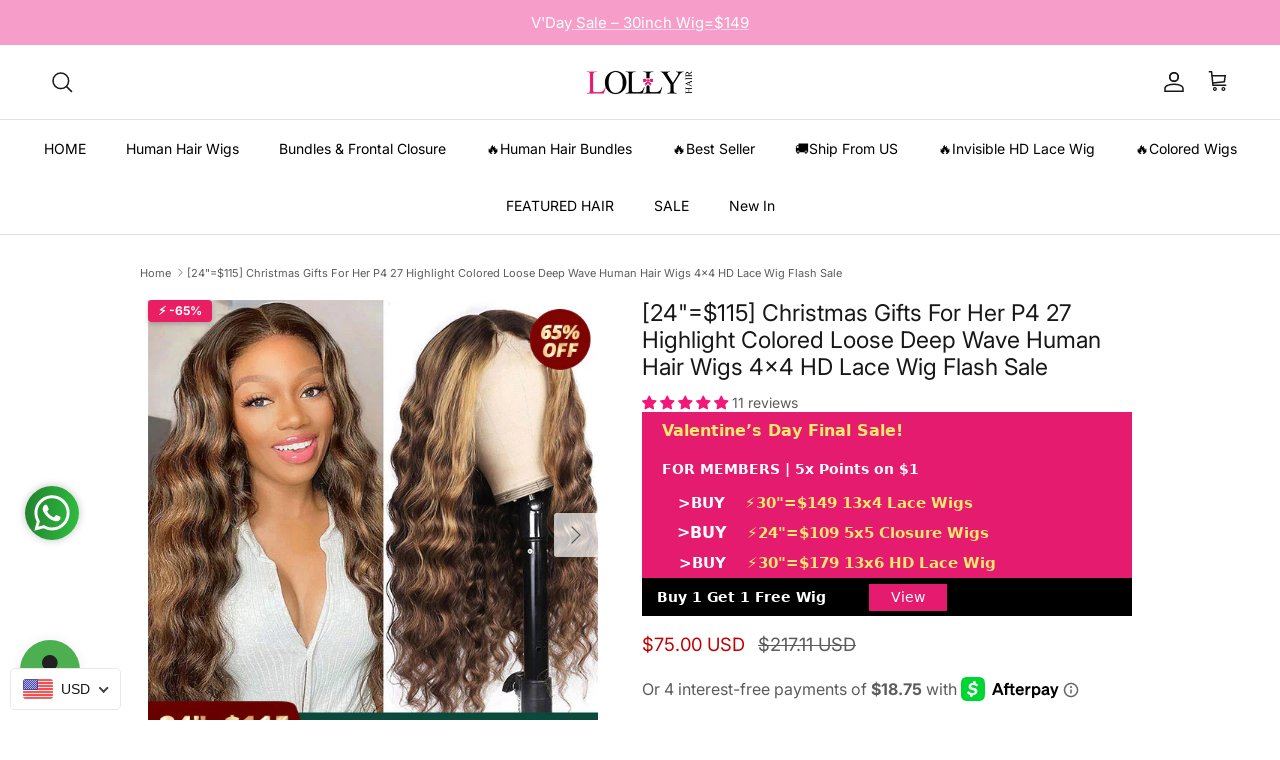

--- FILE ---
content_type: text/html; charset=utf-8
request_url: https://lollyhair.com/products/lolly-flash-sale-p4-27-highlight-wig-4x4-loose-deep-closure-wig-75-99
body_size: 92785
content:
<!doctype html>
<html class="no-js" lang="en" dir="ltr">
<head><meta charset="utf-8">
<meta name="viewport" content="width=device-width,initial-scale=1">
<title>[24&quot;=$115] Christmas Gifts For Her P4 27 Highlight Colored Loose Deep Wave Human Hair Wigs 4x4 HD Lace Closure Wig &ndash; LollyHair</title><link rel="canonical" href="https://lollyhair.com/products/lolly-flash-sale-p4-27-highlight-wig-4x4-loose-deep-closure-wig-75-99"><link rel="icon" href="//lollyhair.com/cdn/shop/files/16x16_3d0d130e-26e0-4793-bb35-bfb36b49350a.jpg?crop=center&height=48&v=1692781845&width=48" type="image/jpg">
  <link rel="apple-touch-icon" href="//lollyhair.com/cdn/shop/files/16x16_3d0d130e-26e0-4793-bb35-bfb36b49350a.jpg?crop=center&height=180&v=1692781845&width=180"><meta name="description" content="Notice: Cannot Use Code Again!  "><meta property="og:site_name" content="LollyHair">
<meta property="og:url" content="https://lollyhair.com/products/lolly-flash-sale-p4-27-highlight-wig-4x4-loose-deep-closure-wig-75-99">
<meta property="og:title" content="[24&quot;=$115] Christmas Gifts For Her P4 27 Highlight Colored Loose Deep Wave Human Hair Wigs 4x4 HD Lace Closure Wig">
<meta property="og:type" content="product">
<meta property="og:description" content="Notice: Cannot Use Code Again!  "><meta property="og:image" content="http://lollyhair.com/cdn/shop/files/09_a1144ef6-9fc3-4530-928b-6f016701d2c7.jpg?crop=center&height=1200&v=1701930582&width=1200">
  <meta property="og:image:secure_url" content="https://lollyhair.com/cdn/shop/files/09_a1144ef6-9fc3-4530-928b-6f016701d2c7.jpg?crop=center&height=1200&v=1701930582&width=1200">
  <meta property="og:image:width" content="600">
  <meta property="og:image:height" content="600"><meta property="og:price:amount" content="75.00">
  <meta property="og:price:currency" content="USD"><meta name="twitter:card" content="summary_large_image">
<meta name="twitter:title" content="[24&quot;=$115] Christmas Gifts For Her P4 27 Highlight Colored Loose Deep Wave Human Hair Wigs 4x4 HD Lace Closure Wig">
<meta name="twitter:description" content="Notice: Cannot Use Code Again!  ">
<meta name="facebook-domain-verification" content="zwdehf6op1h1xh9e8rzxa3z16tt6ps" />
  <meta name="facebook-domain-verification" content="tzzkblt5fez4zh4443fvhzcx2zorwy" />

  <!-- Facebook Pixel Code -->
<script>
!function(f,b,e,v,n,t,s)
{if(f.fbq)return;n=f.fbq=function(){n.callMethod?
n.callMethod.apply(n,arguments):n.queue.push(arguments)};
if(!f._fbq)f._fbq=n;n.push=n;n.loaded=!0;n.version='2.0';
n.queue=[];t=b.createElement(e);t.async=!0;
t.src=v;s=b.getElementsByTagName(e)[0];
s.parentNode.insertBefore(t,s)}(window, document,'script',
'https://connect.facebook.net/en_US/fbevents.js');
fbq('init', '1178857909184735');
fbq('track', 'PageView');
</script>
<noscript><img height="1" width="1" style="display:none"
src="https://www.facebook.com/tr?id=1178857909184735&ev=PageView&noscript=1"
/></noscript>
<!-- End Facebook Pixel Code --><style>@font-face {
  font-family: Inter;
  font-weight: 400;
  font-style: normal;
  font-display: fallback;
  src: url("//lollyhair.com/cdn/fonts/inter/inter_n4.b2a3f24c19b4de56e8871f609e73ca7f6d2e2bb9.woff2") format("woff2"),
       url("//lollyhair.com/cdn/fonts/inter/inter_n4.af8052d517e0c9ffac7b814872cecc27ae1fa132.woff") format("woff");
}
@font-face {
  font-family: Inter;
  font-weight: 700;
  font-style: normal;
  font-display: fallback;
  src: url("//lollyhair.com/cdn/fonts/inter/inter_n7.02711e6b374660cfc7915d1afc1c204e633421e4.woff2") format("woff2"),
       url("//lollyhair.com/cdn/fonts/inter/inter_n7.6dab87426f6b8813070abd79972ceaf2f8d3b012.woff") format("woff");
}
@font-face {
  font-family: Inter;
  font-weight: 500;
  font-style: normal;
  font-display: fallback;
  src: url("//lollyhair.com/cdn/fonts/inter/inter_n5.d7101d5e168594dd06f56f290dd759fba5431d97.woff2") format("woff2"),
       url("//lollyhair.com/cdn/fonts/inter/inter_n5.5332a76bbd27da00474c136abb1ca3cbbf259068.woff") format("woff");
}
@font-face {
  font-family: Inter;
  font-weight: 400;
  font-style: italic;
  font-display: fallback;
  src: url("//lollyhair.com/cdn/fonts/inter/inter_i4.feae1981dda792ab80d117249d9c7e0f1017e5b3.woff2") format("woff2"),
       url("//lollyhair.com/cdn/fonts/inter/inter_i4.62773b7113d5e5f02c71486623cf828884c85c6e.woff") format("woff");
}
@font-face {
  font-family: Inter;
  font-weight: 700;
  font-style: italic;
  font-display: fallback;
  src: url("//lollyhair.com/cdn/fonts/inter/inter_i7.b377bcd4cc0f160622a22d638ae7e2cd9b86ea4c.woff2") format("woff2"),
       url("//lollyhair.com/cdn/fonts/inter/inter_i7.7c69a6a34e3bb44fcf6f975857e13b9a9b25beb4.woff") format("woff");
}
@font-face {
  font-family: Inter;
  font-weight: 400;
  font-style: normal;
  font-display: fallback;
  src: url("//lollyhair.com/cdn/fonts/inter/inter_n4.b2a3f24c19b4de56e8871f609e73ca7f6d2e2bb9.woff2") format("woff2"),
       url("//lollyhair.com/cdn/fonts/inter/inter_n4.af8052d517e0c9ffac7b814872cecc27ae1fa132.woff") format("woff");
}
@font-face {
  font-family: Inter;
  font-weight: 400;
  font-style: normal;
  font-display: fallback;
  src: url("//lollyhair.com/cdn/fonts/inter/inter_n4.b2a3f24c19b4de56e8871f609e73ca7f6d2e2bb9.woff2") format("woff2"),
       url("//lollyhair.com/cdn/fonts/inter/inter_n4.af8052d517e0c9ffac7b814872cecc27ae1fa132.woff") format("woff");
}
@font-face {
  font-family: Inter;
  font-weight: 400;
  font-style: normal;
  font-display: fallback;
  src: url("//lollyhair.com/cdn/fonts/inter/inter_n4.b2a3f24c19b4de56e8871f609e73ca7f6d2e2bb9.woff2") format("woff2"),
       url("//lollyhair.com/cdn/fonts/inter/inter_n4.af8052d517e0c9ffac7b814872cecc27ae1fa132.woff") format("woff");
}
@font-face {
  font-family: Inter;
  font-weight: 600;
  font-style: normal;
  font-display: fallback;
  src: url("//lollyhair.com/cdn/fonts/inter/inter_n6.771af0474a71b3797eb38f3487d6fb79d43b6877.woff2") format("woff2"),
       url("//lollyhair.com/cdn/fonts/inter/inter_n6.88c903d8f9e157d48b73b7777d0642925bcecde7.woff") format("woff");
}
:root {
  --page-container-width:          1100px;
  --reading-container-width:       720px;
  --divider-opacity:               0.14;
  --gutter-large:                  30px;
  --gutter-desktop:                20px;
  --gutter-mobile:                 16px;
  --section-padding:               50px;
  --larger-section-padding:        80px;
  --larger-section-padding-mobile: 60px;
  --largest-section-padding:       110px;
  --aos-animate-duration:          0.6s;

  --base-font-family:              Inter, sans-serif;
  --base-font-weight:              400;
  --base-font-style:               normal;
  --heading-font-family:           Inter, sans-serif;
  --heading-font-weight:           400;
  --heading-font-style:            normal;
  --heading-font-letter-spacing:   normal;
  --logo-font-family:              Inter, sans-serif;
  --logo-font-weight:              400;
  --logo-font-style:               normal;
  --nav-font-family:               Inter, sans-serif;
  --nav-font-weight:               400;
  --nav-font-style:                normal;

  --base-text-size:14px;
  --base-line-height:              1.6;
  --input-text-size:16px;
  --smaller-text-size-1:11px;
  --smaller-text-size-2:14px;
  --smaller-text-size-3:11px;
  --smaller-text-size-4:10px;
  --larger-text-size:23px;
  --super-large-text-size:40px;
  --super-large-mobile-text-size:18px;
  --larger-mobile-text-size:18px;
  --logo-text-size:22px;--btn-letter-spacing: 0.08em;
    --btn-text-transform: uppercase;
    --button-text-size: 12px;
    --quickbuy-button-text-size: 12;
    --small-feature-link-font-size: 0.75em;
    --input-btn-padding-top: 1.2em;
    --input-btn-padding-bottom: 1.2em;--heading-text-transform:none;
  --nav-text-size:                      14px;
  --mobile-menu-font-weight:            600;

  --body-bg-color:                      255 255 255;
  --bg-color:                           255 255 255;
  --body-text-color:                    92 92 92;
  --text-color:                         92 92 92;

  --header-text-col:                    #171717;--header-text-hover-col:             var(--main-nav-link-hover-col);--header-bg-col:                     #ffffff;
  --heading-color:                     23 23 23;
  --body-heading-color:                23 23 23;
  --heading-divider-col:               #dfe3e8;

  --logo-col:                          #171717;
  --main-nav-bg:                       #ffffff;
  --main-nav-link-col:                 #000000;
  --main-nav-link-hover-col:           #c16452;
  --main-nav-link-featured-col:        #b61d0f;

  --link-color:                        47 86 41;
  --body-link-color:                   47 86 41;

  --btn-bg-color:                        0 0 0;
  --btn-bg-hover-color:                  74 88 65;
  --btn-border-color:                    0 0 0;
  --btn-border-hover-color:              74 88 65;
  --btn-text-color:                      255 255 255;
  --btn-text-hover-color:                255 255 255;--btn-alt-bg-color:                    255 255 255;
  --btn-alt-text-color:                  74 88 65;
  --btn-alt-border-color:                74 88 65;
  --btn-alt-border-hover-color:          74 88 65;--btn-ter-bg-color:                    235 235 235;
  --btn-ter-text-color:                  41 41 41;
  --btn-ter-bg-hover-color:              0 0 0;
  --btn-ter-text-hover-color:            255 255 255;--btn-border-radius: 3px;
    --btn-inspired-border-radius: 3px;--color-scheme-default:                             #ffffff;
  --color-scheme-default-color:                       255 255 255;
  --color-scheme-default-text-color:                  92 92 92;
  --color-scheme-default-head-color:                  23 23 23;
  --color-scheme-default-link-color:                  47 86 41;
  --color-scheme-default-btn-text-color:              255 255 255;
  --color-scheme-default-btn-text-hover-color:        255 255 255;
  --color-scheme-default-btn-bg-color:                0 0 0;
  --color-scheme-default-btn-bg-hover-color:          74 88 65;
  --color-scheme-default-btn-border-color:            0 0 0;
  --color-scheme-default-btn-border-hover-color:      74 88 65;
  --color-scheme-default-btn-alt-text-color:          74 88 65;
  --color-scheme-default-btn-alt-bg-color:            255 255 255;
  --color-scheme-default-btn-alt-border-color:        74 88 65;
  --color-scheme-default-btn-alt-border-hover-color:  74 88 65;

  --color-scheme-1:                             #2f5629;
  --color-scheme-1-color:                       47 86 41;
  --color-scheme-1-text-color:                  194 0 0;
  --color-scheme-1-head-color:                  255 255 255;
  --color-scheme-1-link-color:                  52 52 52;
  --color-scheme-1-btn-text-color:              255 255 255;
  --color-scheme-1-btn-text-hover-color:        255 255 255;
  --color-scheme-1-btn-bg-color:                35 35 35;
  --color-scheme-1-btn-bg-hover-color:          0 0 0;
  --color-scheme-1-btn-border-color:            35 35 35;
  --color-scheme-1-btn-border-hover-color:      0 0 0;
  --color-scheme-1-btn-alt-text-color:          35 35 35;
  --color-scheme-1-btn-alt-bg-color:            255 255 255;
  --color-scheme-1-btn-alt-border-color:        35 35 35;
  --color-scheme-1-btn-alt-border-hover-color:  35 35 35;

  --color-scheme-2:                             #f2f2f2;
  --color-scheme-2-color:                       242 242 242;
  --color-scheme-2-text-color:                  74 88 65;
  --color-scheme-2-head-color:                  74 88 65;
  --color-scheme-2-link-color:                  52 52 52;
  --color-scheme-2-btn-text-color:              255 255 255;
  --color-scheme-2-btn-text-hover-color:        255 255 255;
  --color-scheme-2-btn-bg-color:                0 0 0;
  --color-scheme-2-btn-bg-hover-color:          0 0 0;
  --color-scheme-2-btn-border-color:            0 0 0;
  --color-scheme-2-btn-border-hover-color:      0 0 0;
  --color-scheme-2-btn-alt-text-color:          35 35 35;
  --color-scheme-2-btn-alt-bg-color:            255 255 255;
  --color-scheme-2-btn-alt-border-color:        35 35 35;
  --color-scheme-2-btn-alt-border-hover-color:  35 35 35;

  /* Shop Pay payment terms */
  --payment-terms-background-color:    #ffffff;--quickbuy-bg: 242 242 242;--body-input-background-color:       rgb(var(--body-bg-color));
  --input-background-color:            rgb(var(--body-bg-color));
  --body-input-text-color:             var(--body-text-color);
  --input-text-color:                  var(--body-text-color);
  --body-input-border-color:           rgb(214, 214, 214);
  --input-border-color:                rgb(214, 214, 214);
  --input-border-color-hover:          rgb(165, 165, 165);
  --input-border-color-active:         rgb(92, 92, 92);

  --swatch-cross-svg:                  url("data:image/svg+xml,%3Csvg xmlns='http://www.w3.org/2000/svg' width='240' height='240' viewBox='0 0 24 24' fill='none' stroke='rgb(214, 214, 214)' stroke-width='0.09' preserveAspectRatio='none' %3E%3Cline x1='24' y1='0' x2='0' y2='24'%3E%3C/line%3E%3C/svg%3E");
  --swatch-cross-hover:                url("data:image/svg+xml,%3Csvg xmlns='http://www.w3.org/2000/svg' width='240' height='240' viewBox='0 0 24 24' fill='none' stroke='rgb(165, 165, 165)' stroke-width='0.09' preserveAspectRatio='none' %3E%3Cline x1='24' y1='0' x2='0' y2='24'%3E%3C/line%3E%3C/svg%3E");
  --swatch-cross-active:               url("data:image/svg+xml,%3Csvg xmlns='http://www.w3.org/2000/svg' width='240' height='240' viewBox='0 0 24 24' fill='none' stroke='rgb(92, 92, 92)' stroke-width='0.09' preserveAspectRatio='none' %3E%3Cline x1='24' y1='0' x2='0' y2='24'%3E%3C/line%3E%3C/svg%3E");

  --footer-divider-col:                #efdfc7;
  --footer-text-col:                   74 88 65;
  --footer-heading-col:                23 23 23;
  --footer-bg-col:                     242 242 242;--product-label-overlay-justify: flex-start;--product-label-overlay-align: flex-start;--product-label-overlay-reduction-text:   #ffffff;
  --product-label-overlay-reduction-bg:     #e61a71;
  --product-label-overlay-reduction-text-weight: 600;
  --product-label-overlay-stock-text:       #ffffff;
  --product-label-overlay-stock-bg:         #09728c;
  --product-label-overlay-new-text:         #ffffff;
  --product-label-overlay-new-bg:           #c16452;
  --product-label-overlay-meta-text:        #ffffff;
  --product-label-overlay-meta-bg:          #bd2585;
  --product-label-sale-text:                #c20000;
  --product-label-sold-text:                #171717;
  --product-label-preorder-text:            #3ea36a;

  --product-block-crop-align:               center;

  
  --product-block-price-align:              flex-start;
  --product-block-price-item-margin-start:  initial;
  --product-block-price-item-margin-end:    .5rem;
  

  

  --collection-block-image-position:   center center;

  --swatch-picker-image-size:          40px;
  --swatch-crop-align:                 center center;

  --image-overlay-text-color:          255 255 255;--image-overlay-bg:                  rgba(0, 0, 0, 0.11);
  --image-overlay-shadow-start:        rgb(0 0 0 / 0.15);
  --image-overlay-box-opacity:         0.9;--product-inventory-ok-box-color:            #f2faf0;
  --product-inventory-ok-text-color:           #108043;
  --product-inventory-ok-icon-box-fill-color:  #fff;
  --product-inventory-low-box-color:           #fcf1cd;
  --product-inventory-low-text-color:          #dd9a1a;
  --product-inventory-low-icon-box-fill-color: #fff;
  --product-inventory-low-text-color-channels: 16, 128, 67;
  --product-inventory-ok-text-color-channels:  221, 154, 26;

  --rating-star-color: 74 88 65;--overlay-align-left: start;
    --overlay-align-right: end;}html[dir=rtl] {
  --overlay-right-text-m-left: 0;
  --overlay-right-text-m-right: auto;
  --overlay-left-shadow-left-left: 15%;
  --overlay-left-shadow-left-right: -50%;
  --overlay-left-shadow-right-left: -85%;
  --overlay-left-shadow-right-right: 0;
}::selection {
    background: rgb(var(--body-heading-color));
    color: rgb(var(--body-bg-color));
  }
  ::-moz-selection {
    background: rgb(var(--body-heading-color));
    color: rgb(var(--body-bg-color));
  }.use-color-scheme--default {
  --product-label-sale-text:           #c20000;
  --product-label-sold-text:           #171717;
  --product-label-preorder-text:       #3ea36a;
  --input-background-color:            rgb(var(--body-bg-color));
  --input-text-color:                  var(--body-input-text-color);
  --input-border-color:                rgb(214, 214, 214);
  --input-border-color-hover:          rgb(165, 165, 165);
  --input-border-color-active:         rgb(92, 92, 92);
}.use-color-scheme--1 {
  --product-label-sale-text:           currentColor;
  --product-label-sold-text:           currentColor;
  --product-label-preorder-text:       currentColor;
  --input-background-color:            transparent;
  --input-text-color:                  194 0 0;
  --input-border-color:                rgb(91, 60, 29);
  --input-border-color-hover:          rgb(128, 39, 18);
  --input-border-color-active:         rgb(194, 0, 0);
}</style>

  <link href="//lollyhair.com/cdn/shop/t/92/assets/main.css?v=116447835907886494561769157875" rel="stylesheet" type="text/css" media="all" />
<link rel="preload" as="font" href="//lollyhair.com/cdn/fonts/inter/inter_n4.b2a3f24c19b4de56e8871f609e73ca7f6d2e2bb9.woff2" type="font/woff2" crossorigin><link rel="preload" as="font" href="//lollyhair.com/cdn/fonts/inter/inter_n4.b2a3f24c19b4de56e8871f609e73ca7f6d2e2bb9.woff2" type="font/woff2" crossorigin><script>
    document.documentElement.className = document.documentElement.className.replace('no-js', 'js');

    window.theme = {
      info: {
        name: 'Symmetry',
        version: '8.1.1'
      },
      device: {
        hasTouch: window.matchMedia('(any-pointer: coarse)').matches,
        hasHover: window.matchMedia('(hover: hover)').matches
      },
      mediaQueries: {
        md: '(min-width: 768px)',
        productMediaCarouselBreak: '(min-width: 1041px)'
      },
      routes: {
        base: 'https://lollyhair.com',
        cart: '/cart',
        cartAdd: '/cart/add.js',
        cartUpdate: '/cart/update.js',
        predictiveSearch: '/search/suggest'
      },
      strings: {
        cartTermsConfirmation: "You must agree to the terms and conditions before continuing.",
        cartItemsQuantityError: "You can only add [QUANTITY] of this item to your cart.",
        generalSearchViewAll: "View all search results",
        noStock: "Sold out",
        noVariant: "Unavailable",
        productsProductChooseA: "Choose a",
        generalSearchPages: "Pages",
        generalSearchNoResultsWithoutTerms: "Sorry, we couldnʼt find any results",
        shippingCalculator: {
          singleRate: "There is one shipping rate for this destination:",
          multipleRates: "There are multiple shipping rates for this destination:",
          noRates: "We do not ship to this destination."
        },
        regularPrice: "Regular price",
        salePrice: "Sale price"
      },
      settings: {
        moneyWithCurrencyFormat: "\u003cspan class=money\u003e${{amount}} USD\u003c\/span\u003e",
        cartType: "page",
        afterAddToCart: "page",
        quickbuyStyle: "button",
        externalLinksNewTab: true,
        internalLinksSmoothScroll: true
      }
    }

    theme.inlineNavigationCheck = function() {
      var pageHeader = document.querySelector('.pageheader'),
          inlineNavContainer = pageHeader.querySelector('.logo-area__left__inner'),
          inlineNav = inlineNavContainer.querySelector('.navigation--left');
      if (inlineNav && getComputedStyle(inlineNav).display != 'none') {
        var inlineMenuCentered = document.querySelector('.pageheader--layout-inline-menu-center'),
            logoContainer = document.querySelector('.logo-area__middle__inner');
        if(inlineMenuCentered) {
          var rightWidth = document.querySelector('.logo-area__right__inner').clientWidth,
              middleWidth = logoContainer.clientWidth,
              logoArea = document.querySelector('.logo-area'),
              computedLogoAreaStyle = getComputedStyle(logoArea),
              logoAreaInnerWidth = logoArea.clientWidth - Math.ceil(parseFloat(computedLogoAreaStyle.paddingLeft)) - Math.ceil(parseFloat(computedLogoAreaStyle.paddingRight)),
              availableNavWidth = logoAreaInnerWidth - Math.max(rightWidth, middleWidth) * 2 - 40;
          inlineNavContainer.style.maxWidth = availableNavWidth + 'px';
        }

        var firstInlineNavLink = inlineNav.querySelector('.navigation__item:first-child'),
            lastInlineNavLink = inlineNav.querySelector('.navigation__item:last-child');
        if (lastInlineNavLink) {
          var inlineNavWidth = null;
          if(document.querySelector('html[dir=rtl]')) {
            inlineNavWidth = firstInlineNavLink.offsetLeft - lastInlineNavLink.offsetLeft + firstInlineNavLink.offsetWidth;
          } else {
            inlineNavWidth = lastInlineNavLink.offsetLeft - firstInlineNavLink.offsetLeft + lastInlineNavLink.offsetWidth;
          }
          if (inlineNavContainer.offsetWidth >= inlineNavWidth) {
            pageHeader.classList.add('pageheader--layout-inline-permitted');
            var tallLogo = logoContainer.clientHeight > lastInlineNavLink.clientHeight + 20;
            if (tallLogo) {
              inlineNav.classList.add('navigation--tight-underline');
            } else {
              inlineNav.classList.remove('navigation--tight-underline');
            }
          } else {
            pageHeader.classList.remove('pageheader--layout-inline-permitted');
          }
        }
      }
    };

    theme.setInitialHeaderHeightProperty = () => {
      const section = document.querySelector('.section-header');
      if (section) {
        document.documentElement.style.setProperty('--theme-header-height', Math.ceil(section.clientHeight) + 'px');
      }
    };
  </script>

  <script src="//lollyhair.com/cdn/shop/t/92/assets/main.js?v=25831844697274821701769157875" defer></script>
    <script src="//lollyhair.com/cdn/shop/t/92/assets/animate-on-scroll.js?v=15249566486942820451769157875" defer></script>
    <link href="//lollyhair.com/cdn/shop/t/92/assets/animate-on-scroll.css?v=135962721104954213331769157875" rel="stylesheet" type="text/css" media="all" />
  

  <script>window.performance && window.performance.mark && window.performance.mark('shopify.content_for_header.start');</script><meta name="google-site-verification" content="bAyfOpSZNr8TGB-NElxF2Ys4GWqj7_E-pNT0Kcd8BTs">
<meta id="shopify-digital-wallet" name="shopify-digital-wallet" content="/11703287865/digital_wallets/dialog">
<meta name="shopify-checkout-api-token" content="5a14b4b6f8dac580ab8f303ba9d84f6a">
<meta id="in-context-paypal-metadata" data-shop-id="11703287865" data-venmo-supported="true" data-environment="production" data-locale="en_US" data-paypal-v4="true" data-currency="USD">
<link rel="alternate" hreflang="x-default" href="https://lollyhair.com/products/lolly-flash-sale-p4-27-highlight-wig-4x4-loose-deep-closure-wig-75-99">
<link rel="alternate" hreflang="en-GB" href="https://lollyhair.com/en-gb/products/lolly-flash-sale-p4-27-highlight-wig-4x4-loose-deep-closure-wig-75-99">
<link rel="alternate" hreflang="en-US" href="https://lollyhair.com/products/lolly-flash-sale-p4-27-highlight-wig-4x4-loose-deep-closure-wig-75-99">
<link rel="alternate" type="application/json+oembed" href="https://lollyhair.com/products/lolly-flash-sale-p4-27-highlight-wig-4x4-loose-deep-closure-wig-75-99.oembed">
<script async="async" src="/checkouts/internal/preloads.js?locale=en-US"></script>
<script id="shopify-features" type="application/json">{"accessToken":"5a14b4b6f8dac580ab8f303ba9d84f6a","betas":["rich-media-storefront-analytics"],"domain":"lollyhair.com","predictiveSearch":true,"shopId":11703287865,"locale":"en"}</script>
<script>var Shopify = Shopify || {};
Shopify.shop = "lollyhumanhair.myshopify.com";
Shopify.locale = "en";
Shopify.currency = {"active":"USD","rate":"1.0"};
Shopify.country = "US";
Shopify.theme = {"name":"Vday's Sale 2026! 8.1.1","id":146525945900,"schema_name":"Symmetry","schema_version":"8.1.1","theme_store_id":568,"role":"main"};
Shopify.theme.handle = "null";
Shopify.theme.style = {"id":null,"handle":null};
Shopify.cdnHost = "lollyhair.com/cdn";
Shopify.routes = Shopify.routes || {};
Shopify.routes.root = "/";</script>
<script type="module">!function(o){(o.Shopify=o.Shopify||{}).modules=!0}(window);</script>
<script>!function(o){function n(){var o=[];function n(){o.push(Array.prototype.slice.apply(arguments))}return n.q=o,n}var t=o.Shopify=o.Shopify||{};t.loadFeatures=n(),t.autoloadFeatures=n()}(window);</script>
<script id="shop-js-analytics" type="application/json">{"pageType":"product"}</script>
<script defer="defer" async type="module" src="//lollyhair.com/cdn/shopifycloud/shop-js/modules/v2/client.init-shop-cart-sync_BN7fPSNr.en.esm.js"></script>
<script defer="defer" async type="module" src="//lollyhair.com/cdn/shopifycloud/shop-js/modules/v2/chunk.common_Cbph3Kss.esm.js"></script>
<script defer="defer" async type="module" src="//lollyhair.com/cdn/shopifycloud/shop-js/modules/v2/chunk.modal_DKumMAJ1.esm.js"></script>
<script type="module">
  await import("//lollyhair.com/cdn/shopifycloud/shop-js/modules/v2/client.init-shop-cart-sync_BN7fPSNr.en.esm.js");
await import("//lollyhair.com/cdn/shopifycloud/shop-js/modules/v2/chunk.common_Cbph3Kss.esm.js");
await import("//lollyhair.com/cdn/shopifycloud/shop-js/modules/v2/chunk.modal_DKumMAJ1.esm.js");

  window.Shopify.SignInWithShop?.initShopCartSync?.({"fedCMEnabled":true,"windoidEnabled":true});

</script>
<script>(function() {
  var isLoaded = false;
  function asyncLoad() {
    if (isLoaded) return;
    isLoaded = true;
    var urls = ["https:\/\/cdn.shopify.com\/s\/files\/1\/0683\/1371\/0892\/files\/splmn-shopify-prod-August-31.min.js?v=1693985059\u0026shop=lollyhumanhair.myshopify.com","https:\/\/app.mambasms.com\/forms.js?shop=lollyhumanhair.myshopify.com","https:\/\/cdn-app.cart-bot.net\/public\/js\/append.js?shop=lollyhumanhair.myshopify.com","https:\/\/omnisnippet1.com\/platforms\/shopify.js?source=scriptTag\u0026v=2025-05-15T06\u0026shop=lollyhumanhair.myshopify.com","https:\/\/dr4qe3ddw9y32.cloudfront.net\/awin-shopify-integration-code.js?aid=49731\u0026v=shopifyApp_5.2.5\u0026ts=1765865785496\u0026shop=lollyhumanhair.myshopify.com","https:\/\/plugin-code.salesmartly.com\/js\/project_406532_417989_1753690743.js?shop=lollyhumanhair.myshopify.com","https:\/\/s3.eu-west-1.amazonaws.com\/production-klarna-il-shopify-osm\/d3bc5d6366701989e2db5a93793900883f2d31a6\/lollyhumanhair.myshopify.com-1769162961631.js?shop=lollyhumanhair.myshopify.com"];
    for (var i = 0; i < urls.length; i++) {
      var s = document.createElement('script');
      s.type = 'text/javascript';
      s.async = true;
      s.src = urls[i];
      var x = document.getElementsByTagName('script')[0];
      x.parentNode.insertBefore(s, x);
    }
  };
  if(window.attachEvent) {
    window.attachEvent('onload', asyncLoad);
  } else {
    window.addEventListener('load', asyncLoad, false);
  }
})();</script>
<script id="__st">var __st={"a":11703287865,"offset":-28800,"reqid":"1c24dc6f-8bd3-4bfd-928c-3eb827195e3d-1769913825","pageurl":"lollyhair.com\/products\/lolly-flash-sale-p4-27-highlight-wig-4x4-loose-deep-closure-wig-75-99","u":"51603ed05207","p":"product","rtyp":"product","rid":6884019273772};</script>
<script>window.ShopifyPaypalV4VisibilityTracking = true;</script>
<script id="captcha-bootstrap">!function(){'use strict';const t='contact',e='account',n='new_comment',o=[[t,t],['blogs',n],['comments',n],[t,'customer']],c=[[e,'customer_login'],[e,'guest_login'],[e,'recover_customer_password'],[e,'create_customer']],r=t=>t.map((([t,e])=>`form[action*='/${t}']:not([data-nocaptcha='true']) input[name='form_type'][value='${e}']`)).join(','),a=t=>()=>t?[...document.querySelectorAll(t)].map((t=>t.form)):[];function s(){const t=[...o],e=r(t);return a(e)}const i='password',u='form_key',d=['recaptcha-v3-token','g-recaptcha-response','h-captcha-response',i],f=()=>{try{return window.sessionStorage}catch{return}},m='__shopify_v',_=t=>t.elements[u];function p(t,e,n=!1){try{const o=window.sessionStorage,c=JSON.parse(o.getItem(e)),{data:r}=function(t){const{data:e,action:n}=t;return t[m]||n?{data:e,action:n}:{data:t,action:n}}(c);for(const[e,n]of Object.entries(r))t.elements[e]&&(t.elements[e].value=n);n&&o.removeItem(e)}catch(o){console.error('form repopulation failed',{error:o})}}const l='form_type',E='cptcha';function T(t){t.dataset[E]=!0}const w=window,h=w.document,L='Shopify',v='ce_forms',y='captcha';let A=!1;((t,e)=>{const n=(g='f06e6c50-85a8-45c8-87d0-21a2b65856fe',I='https://cdn.shopify.com/shopifycloud/storefront-forms-hcaptcha/ce_storefront_forms_captcha_hcaptcha.v1.5.2.iife.js',D={infoText:'Protected by hCaptcha',privacyText:'Privacy',termsText:'Terms'},(t,e,n)=>{const o=w[L][v],c=o.bindForm;if(c)return c(t,g,e,D).then(n);var r;o.q.push([[t,g,e,D],n]),r=I,A||(h.body.append(Object.assign(h.createElement('script'),{id:'captcha-provider',async:!0,src:r})),A=!0)});var g,I,D;w[L]=w[L]||{},w[L][v]=w[L][v]||{},w[L][v].q=[],w[L][y]=w[L][y]||{},w[L][y].protect=function(t,e){n(t,void 0,e),T(t)},Object.freeze(w[L][y]),function(t,e,n,w,h,L){const[v,y,A,g]=function(t,e,n){const i=e?o:[],u=t?c:[],d=[...i,...u],f=r(d),m=r(i),_=r(d.filter((([t,e])=>n.includes(e))));return[a(f),a(m),a(_),s()]}(w,h,L),I=t=>{const e=t.target;return e instanceof HTMLFormElement?e:e&&e.form},D=t=>v().includes(t);t.addEventListener('submit',(t=>{const e=I(t);if(!e)return;const n=D(e)&&!e.dataset.hcaptchaBound&&!e.dataset.recaptchaBound,o=_(e),c=g().includes(e)&&(!o||!o.value);(n||c)&&t.preventDefault(),c&&!n&&(function(t){try{if(!f())return;!function(t){const e=f();if(!e)return;const n=_(t);if(!n)return;const o=n.value;o&&e.removeItem(o)}(t);const e=Array.from(Array(32),(()=>Math.random().toString(36)[2])).join('');!function(t,e){_(t)||t.append(Object.assign(document.createElement('input'),{type:'hidden',name:u})),t.elements[u].value=e}(t,e),function(t,e){const n=f();if(!n)return;const o=[...t.querySelectorAll(`input[type='${i}']`)].map((({name:t})=>t)),c=[...d,...o],r={};for(const[a,s]of new FormData(t).entries())c.includes(a)||(r[a]=s);n.setItem(e,JSON.stringify({[m]:1,action:t.action,data:r}))}(t,e)}catch(e){console.error('failed to persist form',e)}}(e),e.submit())}));const S=(t,e)=>{t&&!t.dataset[E]&&(n(t,e.some((e=>e===t))),T(t))};for(const o of['focusin','change'])t.addEventListener(o,(t=>{const e=I(t);D(e)&&S(e,y())}));const B=e.get('form_key'),M=e.get(l),P=B&&M;t.addEventListener('DOMContentLoaded',(()=>{const t=y();if(P)for(const e of t)e.elements[l].value===M&&p(e,B);[...new Set([...A(),...v().filter((t=>'true'===t.dataset.shopifyCaptcha))])].forEach((e=>S(e,t)))}))}(h,new URLSearchParams(w.location.search),n,t,e,['guest_login'])})(!0,!0)}();</script>
<script integrity="sha256-4kQ18oKyAcykRKYeNunJcIwy7WH5gtpwJnB7kiuLZ1E=" data-source-attribution="shopify.loadfeatures" defer="defer" src="//lollyhair.com/cdn/shopifycloud/storefront/assets/storefront/load_feature-a0a9edcb.js" crossorigin="anonymous"></script>
<script data-source-attribution="shopify.dynamic_checkout.dynamic.init">var Shopify=Shopify||{};Shopify.PaymentButton=Shopify.PaymentButton||{isStorefrontPortableWallets:!0,init:function(){window.Shopify.PaymentButton.init=function(){};var t=document.createElement("script");t.src="https://lollyhair.com/cdn/shopifycloud/portable-wallets/latest/portable-wallets.en.js",t.type="module",document.head.appendChild(t)}};
</script>
<script data-source-attribution="shopify.dynamic_checkout.buyer_consent">
  function portableWalletsHideBuyerConsent(e){var t=document.getElementById("shopify-buyer-consent"),n=document.getElementById("shopify-subscription-policy-button");t&&n&&(t.classList.add("hidden"),t.setAttribute("aria-hidden","true"),n.removeEventListener("click",e))}function portableWalletsShowBuyerConsent(e){var t=document.getElementById("shopify-buyer-consent"),n=document.getElementById("shopify-subscription-policy-button");t&&n&&(t.classList.remove("hidden"),t.removeAttribute("aria-hidden"),n.addEventListener("click",e))}window.Shopify?.PaymentButton&&(window.Shopify.PaymentButton.hideBuyerConsent=portableWalletsHideBuyerConsent,window.Shopify.PaymentButton.showBuyerConsent=portableWalletsShowBuyerConsent);
</script>
<script>
  function portableWalletsCleanup(e){e&&e.src&&console.error("Failed to load portable wallets script "+e.src);var t=document.querySelectorAll("shopify-accelerated-checkout .shopify-payment-button__skeleton, shopify-accelerated-checkout-cart .wallet-cart-button__skeleton"),e=document.getElementById("shopify-buyer-consent");for(let e=0;e<t.length;e++)t[e].remove();e&&e.remove()}function portableWalletsNotLoadedAsModule(e){e instanceof ErrorEvent&&"string"==typeof e.message&&e.message.includes("import.meta")&&"string"==typeof e.filename&&e.filename.includes("portable-wallets")&&(window.removeEventListener("error",portableWalletsNotLoadedAsModule),window.Shopify.PaymentButton.failedToLoad=e,"loading"===document.readyState?document.addEventListener("DOMContentLoaded",window.Shopify.PaymentButton.init):window.Shopify.PaymentButton.init())}window.addEventListener("error",portableWalletsNotLoadedAsModule);
</script>

<script type="module" src="https://lollyhair.com/cdn/shopifycloud/portable-wallets/latest/portable-wallets.en.js" onError="portableWalletsCleanup(this)" crossorigin="anonymous"></script>
<script nomodule>
  document.addEventListener("DOMContentLoaded", portableWalletsCleanup);
</script>

<link id="shopify-accelerated-checkout-styles" rel="stylesheet" media="screen" href="https://lollyhair.com/cdn/shopifycloud/portable-wallets/latest/accelerated-checkout-backwards-compat.css" crossorigin="anonymous">
<style id="shopify-accelerated-checkout-cart">
        #shopify-buyer-consent {
  margin-top: 1em;
  display: inline-block;
  width: 100%;
}

#shopify-buyer-consent.hidden {
  display: none;
}

#shopify-subscription-policy-button {
  background: none;
  border: none;
  padding: 0;
  text-decoration: underline;
  font-size: inherit;
  cursor: pointer;
}

#shopify-subscription-policy-button::before {
  box-shadow: none;
}

      </style>
<script id="sections-script" data-sections="related-products,footer" defer="defer" src="//lollyhair.com/cdn/shop/t/92/compiled_assets/scripts.js?v=8748"></script>
<script>window.performance && window.performance.mark && window.performance.mark('shopify.content_for_header.end');</script>
<!-- CC Custom Head Start --><style>
  /* 集合页面产品卡片标题 - 限制为2行，超出显示省略号 */
  .collection .product-card__title,
  .collection .product-item__title,
  .collection .product__title,
  .collection [class*="product"][class*="title"],
  .collection .product-card h2,
  .collection .product-card h3,
  .collection .product-grid__item h2,
  .collection .product-grid__item h3,
  .collection .product-card__heading,
  .collection .product-item__heading,
  .products .product-card__title,
  .products .product-item__title,
  .products .product__title,
  .products [class*="product"][class*="title"],
  .products .product-card h2,
  .products .product-card h3,
  .products .product-grid__item h2,
  .products .product-grid__item h3,
  .products .product-card__heading,
  .products .product-item__heading {
    overflow: hidden !important;
    text-overflow: ellipsis !important;
    display: -webkit-box !important;
    -webkit-line-clamp: 2 !important;
    -webkit-box-orient: vertical !important;
    word-wrap: break-word !important;
    max-height: 2.8em !important;
    line-height: 1.4 !important;
  }
</style><!-- CC Custom Head End --><!-- BEGIN app block: shopify://apps/beast-currency-converter/blocks/doubly/267afa86-a419-4d5b-a61b-556038e7294d -->


	<script>
		var DoublyGlobalCurrency, catchXHR = true, bccAppVersion = 1;
       	var DoublyGlobal = {
			theme : 'flags_theme',
			spanClass : 'money',
			cookieName : '_g1732587544',
			ratesUrl :  'https://init.grizzlyapps.com/9e32c84f0db4f7b1eb40c32bdb0bdea9',
			geoUrl : 'https://currency.grizzlyapps.com/83d400c612f9a099fab8f76dcab73a48',
			shopCurrency : 'USD',
            allowedCurrencies : '["USD","EUR","GBP","CAD","AUD"]',
			countriesJSON : '[]',
			currencyMessage : 'All orders are processed in USD. While the content of your cart is currently displayed in <span class="selected-currency"></span>, you will checkout using USD at the most current exchange rate.',
            currencyFormat : 'money_with_currency_format',
			euroFormat : 'amount',
            removeDecimals : 0,
            roundDecimals : 0,
            roundTo : '99',
            autoSwitch : 0,
			showPriceOnHover : 0,
            showCurrencyMessage : false,
			hideConverter : '0',
			forceJqueryLoad : false,
			beeketing : true,
			themeScript : '',
			customerScriptBefore : '',
			customerScriptAfter : '',
			debug: false
		};

		<!-- inline script: fixes + various plugin js functions -->
		DoublyGlobal.themeScript = "if(DoublyGlobal.debug) debugger;function addDoublyMessage() { if (jQueryGrizzly('#cartform .doubly-message').length==0) { jQueryGrizzly('#cartform .checkout-buttons').before('<div class=\"doubly-message\"><\/div>'); } if (jQueryGrizzly('.cart .doubly-message').length==0) { jQueryGrizzly('.cart #shop-more').parent().before('<div class=\"doubly-message\"><\/div>'); } } jQueryGrizzly(document).bind('ajaxComplete.laterConvert', function() { setTimeout(function(){ addDoublyMessage(); DoublyCurrency.convertAll(jQueryGrizzly('[name=doubly-currencies]').val()); initExtraFeatures(); },100); setTimeout(function(){ DoublyCurrency.convertAll(jQueryGrizzly('[name=doubly-currencies]').val()); initExtraFeatures(); },500); setTimeout(function(){ DoublyCurrency.convertAll(jQueryGrizzly('[name=doubly-currencies]').val()); initExtraFeatures(); },1000); }); function checkIfSelectExists() { if (jQueryGrizzly('body>.select2-container').length==0) { setTimeout(function(){ DoublyCurrency.convertAll(jQueryGrizzly('[name=doubly-currencies]').val()); initExtraFeatures(); },500); setTimeout(function(){ DoublyCurrency.convertAll(jQueryGrizzly('[name=doubly-currencies]').val()); initExtraFeatures(); },1000); setTimeout(function(){ DoublyCurrency.convertAll(jQueryGrizzly('[name=doubly-currencies]').val()); initExtraFeatures(); },1500); setTimeout(function(){ DoublyCurrency.convertAll(jQueryGrizzly('[name=doubly-currencies]').val()); initExtraFeatures(); },2000); } } function addVariantBindings() { jQueryGrizzly('.single-option-selector').unbind('change.single-option-selector'); jQueryGrizzly('.single-option-selector').bind('change.single-option-selector',function() { DoublyCurrency.convertAll(jQueryGrizzly('[name=doubly-currencies]').val()); initExtraFeatures(); setTimeout(function(){ DoublyCurrency.convertAll(jQueryGrizzly('[name=doubly-currencies]').val()); initExtraFeatures(); },10); }); jQueryGrizzly('.selector-wrapper .select2-container .select2-selection').unbind('click.changeCurrency touchend.changeCurrency'); jQueryGrizzly('.selector-wrapper .select2-container .select2-selection').bind('click.changeCurrency touchend.changeCurrency', function() { setTimeout(function(){ addVariantBindings(); DoublyCurrency.convertAll(jQueryGrizzly('[name=doubly-currencies]').val()); initExtraFeatures(); checkIfSelectExists(); },100); setTimeout(function(){ checkIfSelectExists(); },1000); setTimeout(function(){ checkIfSelectExists(); },2000); setTimeout(function(){ checkIfSelectExists(); },3000); setTimeout(function(){ checkIfSelectExists(); },4000); }); jQueryGrizzly('.option-selector label').unbind('click.changeCurrency touchend.changeCurrency'); jQueryGrizzly('.option-selector label').bind('click.changeCurrency touchend.changeCurrency', function() { DoublyCurrency.convertAll(jQueryGrizzly('[name=doubly-currencies]').val()); initExtraFeatures(); setTimeout(function(){ addVariantBindings(); DoublyCurrency.convertAll(jQueryGrizzly('[name=doubly-currencies]').val()); initExtraFeatures(); },100); }); jQueryGrizzly('body>.select2-container ul.select2-results__options li').unbind('click.changeCurrency touchend.changeCurrency'); jQueryGrizzly('body>.select2-container ul.select2-results__options li').bind('click.changeCurrency touchend.changeCurrency', function() { DoublyCurrency.convertAll(jQueryGrizzly('[name=doubly-currencies]').val()); initExtraFeatures(); setTimeout(function(){ addVariantBindings(); DoublyCurrency.convertAll(jQueryGrizzly('[name=doubly-currencies]').val()); initExtraFeatures(); },100); }); jQueryGrizzly('.selector-wrapper .clickyboxes li a').unbind('click.changeCurrency touchend.changeCurrency'); jQueryGrizzly('.selector-wrapper .clickyboxes li a').bind('click.changeCurrency touchend.changeCurrency', function() { DoublyCurrency.convertAll(jQueryGrizzly('[name=doubly-currencies]').val()); initExtraFeatures(); setTimeout(function(){ DoublyCurrency.convertAll(jQueryGrizzly('[name=doubly-currencies]').val()); initExtraFeatures(); },10); }); } function addQuickVariantConversion() { if(jQueryGrizzly('[name=doubly-currencies]').length) { DoublyCurrency.convertAll(jQueryGrizzly('[name=doubly-currencies]').val()); initExtraFeatures(); } jQueryGrizzly('.product-block .block-inner-inner, .product-block a.product-link, .product-block a.quickbuy-toggle').unbind('click.changeCurrency touchend.changeCurrency'); jQueryGrizzly('.product-block .block-inner-inner, .product-block a.product-link, .product-block a.quickbuy-toggle').bind('click.changeCurrency touchend.changeCurrency', function() { setTimeout(function(){ addVariantBindings(); },500); setTimeout(function(){ addVariantBindings(); },1000); setTimeout(function(){ addVariantBindings(); },2000); setTimeout(function(){ addVariantBindings(); },3000); setTimeout(function(){ addVariantBindings(); },4000); }); } addVariantBindings(); addQuickVariantConversion(); setTimeout(function(){ addVariantBindings(); addQuickVariantConversion(); },500); setTimeout(function(){ addVariantBindings(); addQuickVariantConversion(); },1000); setTimeout(function(){ addVariantBindings(); addQuickVariantConversion(); },2000); jQueryGrizzly('.switcher, body>.doubly-wrapper').remove(); if (jQueryGrizzly('.cart-summary').length !== 0) { jQueryGrizzly('.cart-summary').after('<div class=\"doubly-wrapper\"><\/div>'); function doublyReposition() { if (jQueryGrizzly(window).width()<768) { jQueryGrizzly('.doubly-wrapper').addClass('doubly-float').removeClass('doubly-wrapper').appendTo('body'); jQueryGrizzly('.doubly-float .doubly-nice-select').removeClass('slim'); } else if (jQueryGrizzly(window).width()>=768) { jQueryGrizzly('.doubly-float').addClass('doubly-wrapper').removeClass('doubly-float').insertAfter('.cart-summary'); jQueryGrizzly('.doubly-wrapper .doubly-nice-select').addClass('slim'); } } function afterCurrencySwitcherInit() { doublyReposition(); } jQueryGrizzly(window).resize(function(){ doublyReposition(); }); } jQueryGrizzly('head').append('<style> .doubly-wrapper { margin:4px 0 0 15px; vertical-align:middle; float:none; display:inline-block; } .doubly-float .doubly-nice-select::after, .doubly-wrapper .doubly-nice-select::after { border-color:#403F3F !important; } .doubly-message { margin:0 0 40px; } .cart .doubly-message { margin:0px; } .doubly-nice-select .current { color:#171717 !important; } .doubly-nice-select:after { border-color:#171717; } <\/style>'); if(window.location.href.indexOf('\/checkouts') != -1 || window.location.href.indexOf('\/password') != -1 || window.location.href.indexOf('\/orders') != -1) { jQueryGrizzly('head').append('<style> .doubly-float, .doubly-wrapper { display:none !important; } <\/style>'); }";
                    DoublyGlobal.initNiceSelect = function(){
                        !function(e) {
                            e.fn.niceSelect = function() {
                                this.each(function() {
                                    var s = e(this);
                                    var t = s.next()
                                    , n = s.find('option')
                                    , a = s.find('option:selected');
                                    t.find('.current').html('<span class="flags flags-' + a.data('country') + '"></span> &nbsp;' + a.data('display') || a.text());
                                }),
                                e(document).off('.nice_select'),
                                e(document).on('click.nice_select', '.doubly-nice-select.doubly-nice-select', function(s) {
                                    var t = e(this);
                                    e('.doubly-nice-select').not(t).removeClass('open'),
                                    t.toggleClass('open'),
                                    t.hasClass('open') ? (t.find('.option'),
                                    t.find('.focus').removeClass('focus'),
                                    t.find('.selected').addClass('focus')) : t.focus()
                                }),
                                e(document).on('click.nice_select', function(s) {
                                    0 === e(s.target).closest('.doubly-nice-select').length && e('.doubly-nice-select').removeClass('open').find('.option')
                                }),
                                e(document).on('click.nice_select', '.doubly-nice-select .option', function(s) {
                                    var t = e(this);
                                    e('.doubly-nice-select').each(function() {
                                        var s = e(this).find('.option[data-value="' + t.data('value') + '"]')
                                        , n = s.closest('.doubly-nice-select');
                                        n.find('.selected').removeClass('selected'),
                                        s.addClass('selected');
                                        var a = '<span class="flags flags-' + s.data('country') + '"></span> &nbsp;' + s.data('display') || s.text();
                                        n.find('.current').html(a),
                                        n.prev('select').val(s.data('value')).trigger('change')
                                    })
                                }),
                                e(document).on('keydown.nice_select', '.doubly-nice-select', function(s) {
                                    var t = e(this)
                                    , n = e(t.find('.focus') || t.find('.list .option.selected'));
                                    if (32 == s.keyCode || 13 == s.keyCode)
                                        return t.hasClass('open') ? n.trigger('click') : t.trigger('click'),
                                        !1;
                                    if (40 == s.keyCode)
                                        return t.hasClass('open') ? n.next().length > 0 && (t.find('.focus').removeClass('focus'),
                                        n.next().addClass('focus')) : t.trigger('click'),
                                        !1;
                                    if (38 == s.keyCode)
                                        return t.hasClass('open') ? n.prev().length > 0 && (t.find('.focus').removeClass('focus'),
                                        n.prev().addClass('focus')) : t.trigger('click'),
                                        !1;
                                    if (27 == s.keyCode)
                                        t.hasClass('open') && t.trigger('click');
                                    else if (9 == s.keyCode && t.hasClass('open'))
                                        return !1
                                })
                            }
                        }(jQueryGrizzly);
                    };
                DoublyGlobal.addSelect = function(){
                    /* add select in select wrapper or body */  
                    if (jQueryGrizzly('.doubly-wrapper').length>0) { 
                        var doublyWrapper = '.doubly-wrapper';
                    } else if (jQueryGrizzly('.doubly-float').length==0) {
                        var doublyWrapper = '.doubly-float';
                        jQueryGrizzly('body').append('<div class="doubly-float"></div>');
                    }
                    document.querySelectorAll(doublyWrapper).forEach(function(el) {
                        el.insertAdjacentHTML('afterbegin', '<select class="currency-switcher right noreplace" name="doubly-currencies"><option value="USD" data-country="United-States" data-currency-symbol="&#36;" data-display="USD">US Dollar</option><option value="EUR" data-country="European-Union" data-currency-symbol="&#8364;" data-display="EUR">Euro</option><option value="GBP" data-country="United-Kingdom" data-currency-symbol="&#163;" data-display="GBP">British Pound Sterling</option><option value="CAD" data-country="Canada" data-currency-symbol="&#36;" data-display="CAD">Canadian Dollar</option><option value="AUD" data-country="Australia" data-currency-symbol="&#36;" data-display="AUD">Australian Dollar</option></select> <div class="doubly-nice-select currency-switcher right" data-nosnippet> <span class="current notranslate"></span> <ul class="list"> <li class="option notranslate" data-value="USD" data-country="United-States" data-currency-symbol="&#36;" data-display="USD"><span class="flags flags-United-States"></span> &nbsp;US Dollar</li><li class="option notranslate" data-value="EUR" data-country="European-Union" data-currency-symbol="&#8364;" data-display="EUR"><span class="flags flags-European-Union"></span> &nbsp;Euro</li><li class="option notranslate" data-value="GBP" data-country="United-Kingdom" data-currency-symbol="&#163;" data-display="GBP"><span class="flags flags-United-Kingdom"></span> &nbsp;British Pound Sterling</li><li class="option notranslate" data-value="CAD" data-country="Canada" data-currency-symbol="&#36;" data-display="CAD"><span class="flags flags-Canada"></span> &nbsp;Canadian Dollar</li><li class="option notranslate" data-value="AUD" data-country="Australia" data-currency-symbol="&#36;" data-display="AUD"><span class="flags flags-Australia"></span> &nbsp;Australian Dollar</li> </ul> </div>');
                    });
                }
		var bbb = "0";
	</script>
	
	
	<!-- inline styles -->
	<style> 
		
		.flags{background-image:url("https://cdn.shopify.com/extensions/01997e3d-dbe8-7f57-a70f-4120f12c2b07/currency-54/assets/currency-flags.png")}
		.flags-small{background-image:url("https://cdn.shopify.com/extensions/01997e3d-dbe8-7f57-a70f-4120f12c2b07/currency-54/assets/currency-flags-small.png")}
		select.currency-switcher{display:none}.doubly-nice-select{-webkit-tap-highlight-color:transparent;background-color:#fff;border-radius:5px;border:1px solid #e8e8e8;box-sizing:border-box;cursor:pointer;display:block;float:left;font-family:"Helvetica Neue",Arial;font-size:14px;font-weight:400;height:42px;line-height:40px;outline:0;padding-left:12px;padding-right:30px;position:relative;text-align:left!important;transition:none;/*transition:all .2s ease-in-out;*/-webkit-user-select:none;-moz-user-select:none;-ms-user-select:none;user-select:none;white-space:nowrap;width:auto}.doubly-nice-select:hover{border-color:#dbdbdb}.doubly-nice-select.open,.doubly-nice-select:active,.doubly-nice-select:focus{border-color:#88bfff}.doubly-nice-select:after{border-bottom:2px solid #999;border-right:2px solid #999;content:"";display:block;height:5px;box-sizing:content-box;pointer-events:none;position:absolute;right:14px;top:16px;-webkit-transform-origin:66% 66%;transform-origin:66% 66%;-webkit-transform:rotate(45deg);transform:rotate(45deg);transition:transform .15s ease-in-out;width:5px}.doubly-nice-select.open:after{-webkit-transform:rotate(-135deg);transform:rotate(-135deg)}.doubly-nice-select.open .list{opacity:1;pointer-events:auto;-webkit-transform:scale(1) translateY(0);transform:scale(1) translateY(0); z-index:1000000 !important;}.doubly-nice-select.disabled{border-color:#ededed;color:#999;pointer-events:none}.doubly-nice-select.disabled:after{border-color:#ccc}.doubly-nice-select.wide{width:100%}.doubly-nice-select.wide .list{left:0!important;right:0!important}.doubly-nice-select.right{float:right}.doubly-nice-select.right .list{left:auto;right:0}.doubly-nice-select.small{font-size:12px;height:36px;line-height:34px}.doubly-nice-select.small:after{height:4px;width:4px}.flags-Afghanistan,.flags-Albania,.flags-Algeria,.flags-Andorra,.flags-Angola,.flags-Antigua-and-Barbuda,.flags-Argentina,.flags-Armenia,.flags-Aruba,.flags-Australia,.flags-Austria,.flags-Azerbaijan,.flags-Bahamas,.flags-Bahrain,.flags-Bangladesh,.flags-Barbados,.flags-Belarus,.flags-Belgium,.flags-Belize,.flags-Benin,.flags-Bermuda,.flags-Bhutan,.flags-Bitcoin,.flags-Bolivia,.flags-Bosnia-and-Herzegovina,.flags-Botswana,.flags-Brazil,.flags-Brunei,.flags-Bulgaria,.flags-Burkina-Faso,.flags-Burundi,.flags-Cambodia,.flags-Cameroon,.flags-Canada,.flags-Cape-Verde,.flags-Cayman-Islands,.flags-Central-African-Republic,.flags-Chad,.flags-Chile,.flags-China,.flags-Colombia,.flags-Comoros,.flags-Congo-Democratic,.flags-Congo-Republic,.flags-Costa-Rica,.flags-Cote-d_Ivoire,.flags-Croatia,.flags-Cuba,.flags-Curacao,.flags-Cyprus,.flags-Czech-Republic,.flags-Denmark,.flags-Djibouti,.flags-Dominica,.flags-Dominican-Republic,.flags-East-Timor,.flags-Ecuador,.flags-Egypt,.flags-El-Salvador,.flags-Equatorial-Guinea,.flags-Eritrea,.flags-Estonia,.flags-Ethiopia,.flags-European-Union,.flags-Falkland-Islands,.flags-Fiji,.flags-Finland,.flags-France,.flags-Gabon,.flags-Gambia,.flags-Georgia,.flags-Germany,.flags-Ghana,.flags-Gibraltar,.flags-Grecee,.flags-Grenada,.flags-Guatemala,.flags-Guernsey,.flags-Guinea,.flags-Guinea-Bissau,.flags-Guyana,.flags-Haiti,.flags-Honduras,.flags-Hong-Kong,.flags-Hungary,.flags-IMF,.flags-Iceland,.flags-India,.flags-Indonesia,.flags-Iran,.flags-Iraq,.flags-Ireland,.flags-Isle-of-Man,.flags-Israel,.flags-Italy,.flags-Jamaica,.flags-Japan,.flags-Jersey,.flags-Jordan,.flags-Kazakhstan,.flags-Kenya,.flags-Korea-North,.flags-Korea-South,.flags-Kosovo,.flags-Kuwait,.flags-Kyrgyzstan,.flags-Laos,.flags-Latvia,.flags-Lebanon,.flags-Lesotho,.flags-Liberia,.flags-Libya,.flags-Liechtenstein,.flags-Lithuania,.flags-Luxembourg,.flags-Macao,.flags-Macedonia,.flags-Madagascar,.flags-Malawi,.flags-Malaysia,.flags-Maldives,.flags-Mali,.flags-Malta,.flags-Marshall-Islands,.flags-Mauritania,.flags-Mauritius,.flags-Mexico,.flags-Micronesia-_Federated_,.flags-Moldova,.flags-Monaco,.flags-Mongolia,.flags-Montenegro,.flags-Morocco,.flags-Mozambique,.flags-Myanmar,.flags-Namibia,.flags-Nauru,.flags-Nepal,.flags-Netherlands,.flags-New-Zealand,.flags-Nicaragua,.flags-Niger,.flags-Nigeria,.flags-Norway,.flags-Oman,.flags-Pakistan,.flags-Palau,.flags-Panama,.flags-Papua-New-Guinea,.flags-Paraguay,.flags-Peru,.flags-Philippines,.flags-Poland,.flags-Portugal,.flags-Qatar,.flags-Romania,.flags-Russia,.flags-Rwanda,.flags-Saint-Helena,.flags-Saint-Kitts-and-Nevis,.flags-Saint-Lucia,.flags-Saint-Vincent-and-the-Grenadines,.flags-Samoa,.flags-San-Marino,.flags-Sao-Tome-and-Principe,.flags-Saudi-Arabia,.flags-Seborga,.flags-Senegal,.flags-Serbia,.flags-Seychelles,.flags-Sierra-Leone,.flags-Singapore,.flags-Slovakia,.flags-Slovenia,.flags-Solomon-Islands,.flags-Somalia,.flags-South-Africa,.flags-South-Sudan,.flags-Spain,.flags-Sri-Lanka,.flags-Sudan,.flags-Suriname,.flags-Swaziland,.flags-Sweden,.flags-Switzerland,.flags-Syria,.flags-Taiwan,.flags-Tajikistan,.flags-Tanzania,.flags-Thailand,.flags-Togo,.flags-Tonga,.flags-Trinidad-and-Tobago,.flags-Tunisia,.flags-Turkey,.flags-Turkmenistan,.flags-Tuvalu,.flags-Uganda,.flags-Ukraine,.flags-United-Arab-Emirates,.flags-United-Kingdom,.flags-United-States,.flags-Uruguay,.flags-Uzbekistan,.flags-Vanuatu,.flags-Vatican-City,.flags-Venezuela,.flags-Vietnam,.flags-Wallis-and-Futuna,.flags-XAG,.flags-XAU,.flags-XPT,.flags-Yemen,.flags-Zambia,.flags-Zimbabwe{width:30px;height:20px}.doubly-nice-select.small .option{line-height:34px;min-height:34px}.doubly-nice-select .list{background-color:#fff;border-radius:5px;box-shadow:0 0 0 1px rgba(68,68,68,.11);box-sizing:border-box;margin:4px 0 0!important;opacity:0;overflow:scroll;overflow-x:hidden;padding:0;pointer-events:none;position:absolute;top:100%;max-height:260px;left:0;-webkit-transform-origin:50% 0;transform-origin:50% 0;-webkit-transform:scale(.75) translateY(-21px);transform:scale(.75) translateY(-21px);transition:all .2s cubic-bezier(.5,0,0,1.25),opacity .15s ease-out;z-index:100000}.doubly-nice-select .current img,.doubly-nice-select .option img{vertical-align:top;padding-top:10px}.doubly-nice-select .list:hover .option:not(:hover){background-color:transparent!important}.doubly-nice-select .option{font-size:13px !important;float:none!important;text-align:left !important;margin:0px !important;font-family:Helvetica Neue,Arial !important;letter-spacing:normal;text-transform:none;display:block!important;cursor:pointer;font-weight:400;line-height:40px!important;list-style:none;min-height:40px;min-width:55px;margin-bottom:0;outline:0;padding-left:18px!important;padding-right:52px!important;text-align:left;transition:all .2s}.doubly-nice-select .option.focus,.doubly-nice-select .option.selected.focus,.doubly-nice-select .option:hover{background-color:#f6f6f6}.doubly-nice-select .option.selected{font-weight:700}.doubly-nice-select .current img{line-height:45px}.doubly-nice-select.slim{padding:0 18px 0 0;height:20px;line-height:20px;border:0;background:0 0!important}.doubly-nice-select.slim .current .flags{margin-top:0 !important}.doubly-nice-select.slim:after{right:4px;top:6px}.flags{background-repeat:no-repeat;display:block;margin:10px 4px 0 0 !important;float:left}.flags-Zimbabwe{background-position:-5px -5px}.flags-Zambia{background-position:-45px -5px}.flags-Yemen{background-position:-85px -5px}.flags-Vietnam{background-position:-125px -5px}.flags-Venezuela{background-position:-165px -5px}.flags-Vatican-City{background-position:-205px -5px}.flags-Vanuatu{background-position:-245px -5px}.flags-Uzbekistan{background-position:-285px -5px}.flags-Uruguay{background-position:-325px -5px}.flags-United-States{background-position:-365px -5px}.flags-United-Kingdom{background-position:-405px -5px}.flags-United-Arab-Emirates{background-position:-445px -5px}.flags-Ukraine{background-position:-5px -35px}.flags-Uganda{background-position:-45px -35px}.flags-Tuvalu{background-position:-85px -35px}.flags-Turkmenistan{background-position:-125px -35px}.flags-Turkey{background-position:-165px -35px}.flags-Tunisia{background-position:-205px -35px}.flags-Trinidad-and-Tobago{background-position:-245px -35px}.flags-Tonga{background-position:-285px -35px}.flags-Togo{background-position:-325px -35px}.flags-Thailand{background-position:-365px -35px}.flags-Tanzania{background-position:-405px -35px}.flags-Tajikistan{background-position:-445px -35px}.flags-Taiwan{background-position:-5px -65px}.flags-Syria{background-position:-45px -65px}.flags-Switzerland{background-position:-85px -65px}.flags-Sweden{background-position:-125px -65px}.flags-Swaziland{background-position:-165px -65px}.flags-Suriname{background-position:-205px -65px}.flags-Sudan{background-position:-245px -65px}.flags-Sri-Lanka{background-position:-285px -65px}.flags-Spain{background-position:-325px -65px}.flags-South-Sudan{background-position:-365px -65px}.flags-South-Africa{background-position:-405px -65px}.flags-Somalia{background-position:-445px -65px}.flags-Solomon-Islands{background-position:-5px -95px}.flags-Slovenia{background-position:-45px -95px}.flags-Slovakia{background-position:-85px -95px}.flags-Singapore{background-position:-125px -95px}.flags-Sierra-Leone{background-position:-165px -95px}.flags-Seychelles{background-position:-205px -95px}.flags-Serbia{background-position:-245px -95px}.flags-Senegal{background-position:-285px -95px}.flags-Saudi-Arabia{background-position:-325px -95px}.flags-Sao-Tome-and-Principe{background-position:-365px -95px}.flags-San-Marino{background-position:-405px -95px}.flags-Samoa{background-position:-445px -95px}.flags-Saint-Vincent-and-the-Grenadines{background-position:-5px -125px}.flags-Saint-Lucia{background-position:-45px -125px}.flags-Saint-Kitts-and-Nevis{background-position:-85px -125px}.flags-Rwanda{background-position:-125px -125px}.flags-Russia{background-position:-165px -125px}.flags-Romania{background-position:-205px -125px}.flags-Qatar{background-position:-245px -125px}.flags-Portugal{background-position:-285px -125px}.flags-Poland{background-position:-325px -125px}.flags-Philippines{background-position:-365px -125px}.flags-Peru{background-position:-405px -125px}.flags-Paraguay{background-position:-445px -125px}.flags-Papua-New-Guinea{background-position:-5px -155px}.flags-Panama{background-position:-45px -155px}.flags-Palau{background-position:-85px -155px}.flags-Pakistan{background-position:-125px -155px}.flags-Oman{background-position:-165px -155px}.flags-Norway{background-position:-205px -155px}.flags-Nigeria{background-position:-245px -155px}.flags-Niger{background-position:-285px -155px}.flags-Nicaragua{background-position:-325px -155px}.flags-New-Zealand{background-position:-365px -155px}.flags-Netherlands{background-position:-405px -155px}.flags-Nepal{background-position:-445px -155px}.flags-Nauru{background-position:-5px -185px}.flags-Namibia{background-position:-45px -185px}.flags-Myanmar{background-position:-85px -185px}.flags-Mozambique{background-position:-125px -185px}.flags-Morocco{background-position:-165px -185px}.flags-Montenegro{background-position:-205px -185px}.flags-Mongolia{background-position:-245px -185px}.flags-Monaco{background-position:-285px -185px}.flags-Moldova{background-position:-325px -185px}.flags-Micronesia-_Federated_{background-position:-365px -185px}.flags-Mexico{background-position:-405px -185px}.flags-Mauritius{background-position:-445px -185px}.flags-Mauritania{background-position:-5px -215px}.flags-Marshall-Islands{background-position:-45px -215px}.flags-Malta{background-position:-85px -215px}.flags-Mali{background-position:-125px -215px}.flags-Maldives{background-position:-165px -215px}.flags-Malaysia{background-position:-205px -215px}.flags-Malawi{background-position:-245px -215px}.flags-Madagascar{background-position:-285px -215px}.flags-Macedonia{background-position:-325px -215px}.flags-Luxembourg{background-position:-365px -215px}.flags-Lithuania{background-position:-405px -215px}.flags-Liechtenstein{background-position:-445px -215px}.flags-Libya{background-position:-5px -245px}.flags-Liberia{background-position:-45px -245px}.flags-Lesotho{background-position:-85px -245px}.flags-Lebanon{background-position:-125px -245px}.flags-Latvia{background-position:-165px -245px}.flags-Laos{background-position:-205px -245px}.flags-Kyrgyzstan{background-position:-245px -245px}.flags-Kuwait{background-position:-285px -245px}.flags-Kosovo{background-position:-325px -245px}.flags-Korea-South{background-position:-365px -245px}.flags-Korea-North{background-position:-405px -245px}.flags-Kiribati{width:30px;height:20px;background-position:-445px -245px}.flags-Kenya{background-position:-5px -275px}.flags-Kazakhstan{background-position:-45px -275px}.flags-Jordan{background-position:-85px -275px}.flags-Japan{background-position:-125px -275px}.flags-Jamaica{background-position:-165px -275px}.flags-Italy{background-position:-205px -275px}.flags-Israel{background-position:-245px -275px}.flags-Ireland{background-position:-285px -275px}.flags-Iraq{background-position:-325px -275px}.flags-Iran{background-position:-365px -275px}.flags-Indonesia{background-position:-405px -275px}.flags-India{background-position:-445px -275px}.flags-Iceland{background-position:-5px -305px}.flags-Hungary{background-position:-45px -305px}.flags-Honduras{background-position:-85px -305px}.flags-Haiti{background-position:-125px -305px}.flags-Guyana{background-position:-165px -305px}.flags-Guinea{background-position:-205px -305px}.flags-Guinea-Bissau{background-position:-245px -305px}.flags-Guatemala{background-position:-285px -305px}.flags-Grenada{background-position:-325px -305px}.flags-Grecee{background-position:-365px -305px}.flags-Ghana{background-position:-405px -305px}.flags-Germany{background-position:-445px -305px}.flags-Georgia{background-position:-5px -335px}.flags-Gambia{background-position:-45px -335px}.flags-Gabon{background-position:-85px -335px}.flags-France{background-position:-125px -335px}.flags-Finland{background-position:-165px -335px}.flags-Fiji{background-position:-205px -335px}.flags-Ethiopia{background-position:-245px -335px}.flags-Estonia{background-position:-285px -335px}.flags-Eritrea{background-position:-325px -335px}.flags-Equatorial-Guinea{background-position:-365px -335px}.flags-El-Salvador{background-position:-405px -335px}.flags-Egypt{background-position:-445px -335px}.flags-Ecuador{background-position:-5px -365px}.flags-East-Timor{background-position:-45px -365px}.flags-Dominican-Republic{background-position:-85px -365px}.flags-Dominica{background-position:-125px -365px}.flags-Djibouti{background-position:-165px -365px}.flags-Denmark{background-position:-205px -365px}.flags-Czech-Republic{background-position:-245px -365px}.flags-Cyprus{background-position:-285px -365px}.flags-Cuba{background-position:-325px -365px}.flags-Croatia{background-position:-365px -365px}.flags-Cote-d_Ivoire{background-position:-405px -365px}.flags-Costa-Rica{background-position:-445px -365px}.flags-Congo-Republic{background-position:-5px -395px}.flags-Congo-Democratic{background-position:-45px -395px}.flags-Comoros{background-position:-85px -395px}.flags-Colombia{background-position:-125px -395px}.flags-China{background-position:-165px -395px}.flags-Chile{background-position:-205px -395px}.flags-Chad{background-position:-245px -395px}.flags-Central-African-Republic{background-position:-285px -395px}.flags-Cape-Verde{background-position:-325px -395px}.flags-Canada{background-position:-365px -395px}.flags-Cameroon{background-position:-405px -395px}.flags-Cambodia{background-position:-445px -395px}.flags-Burundi{background-position:-5px -425px}.flags-Burkina-Faso{background-position:-45px -425px}.flags-Bulgaria{background-position:-85px -425px}.flags-Brunei{background-position:-125px -425px}.flags-Brazil{background-position:-165px -425px}.flags-Botswana{background-position:-205px -425px}.flags-Bosnia-and-Herzegovina{background-position:-245px -425px}.flags-Bolivia{background-position:-285px -425px}.flags-Bhutan{background-position:-325px -425px}.flags-Benin{background-position:-365px -425px}.flags-Belize{background-position:-405px -425px}.flags-Belgium{background-position:-445px -425px}.flags-Belarus{background-position:-5px -455px}.flags-Barbados{background-position:-45px -455px}.flags-Bangladesh{background-position:-85px -455px}.flags-Bahrain{background-position:-125px -455px}.flags-Bahamas{background-position:-165px -455px}.flags-Azerbaijan{background-position:-205px -455px}.flags-Austria{background-position:-245px -455px}.flags-Australia{background-position:-285px -455px}.flags-Armenia{background-position:-325px -455px}.flags-Argentina{background-position:-365px -455px}.flags-Antigua-and-Barbuda{background-position:-405px -455px}.flags-Andorra{background-position:-445px -455px}.flags-Algeria{background-position:-5px -485px}.flags-Albania{background-position:-45px -485px}.flags-Afghanistan{background-position:-85px -485px}.flags-Bermuda{background-position:-125px -485px}.flags-European-Union{background-position:-165px -485px}.flags-XPT{background-position:-205px -485px}.flags-XAU{background-position:-245px -485px}.flags-XAG{background-position:-285px -485px}.flags-Wallis-and-Futuna{background-position:-325px -485px}.flags-Seborga{background-position:-365px -485px}.flags-Aruba{background-position:-405px -485px}.flags-Angola{background-position:-445px -485px}.flags-Saint-Helena{background-position:-485px -5px}.flags-Macao{background-position:-485px -35px}.flags-Jersey{background-position:-485px -65px}.flags-Isle-of-Man{background-position:-485px -95px}.flags-IMF{background-position:-485px -125px}.flags-Hong-Kong{background-position:-485px -155px}.flags-Guernsey{background-position:-485px -185px}.flags-Gibraltar{background-position:-485px -215px}.flags-Falkland-Islands{background-position:-485px -245px}.flags-Curacao{background-position:-485px -275px}.flags-Cayman-Islands{background-position:-485px -305px}.flags-Bitcoin{background-position:-485px -335px}.flags-small{background-repeat:no-repeat;display:block;margin:5px 3px 0 0 !important;border:1px solid #fff;box-sizing:content-box;float:left}.doubly-nice-select.open .list .flags-small{margin-top:15px  !important}.flags-small.flags-Zimbabwe{width:15px;height:10px;background-position:0 0}.flags-small.flags-Zambia{width:15px;height:10px;background-position:-15px 0}.flags-small.flags-Yemen{width:15px;height:10px;background-position:-30px 0}.flags-small.flags-Vietnam{width:15px;height:10px;background-position:-45px 0}.flags-small.flags-Venezuela{width:15px;height:10px;background-position:-60px 0}.flags-small.flags-Vatican-City{width:15px;height:10px;background-position:-75px 0}.flags-small.flags-Vanuatu{width:15px;height:10px;background-position:-90px 0}.flags-small.flags-Uzbekistan{width:15px;height:10px;background-position:-105px 0}.flags-small.flags-Uruguay{width:15px;height:10px;background-position:-120px 0}.flags-small.flags-United-Kingdom{width:15px;height:10px;background-position:-150px 0}.flags-small.flags-United-Arab-Emirates{width:15px;height:10px;background-position:-165px 0}.flags-small.flags-Ukraine{width:15px;height:10px;background-position:0 -10px}.flags-small.flags-Uganda{width:15px;height:10px;background-position:-15px -10px}.flags-small.flags-Tuvalu{width:15px;height:10px;background-position:-30px -10px}.flags-small.flags-Turkmenistan{width:15px;height:10px;background-position:-45px -10px}.flags-small.flags-Turkey{width:15px;height:10px;background-position:-60px -10px}.flags-small.flags-Tunisia{width:15px;height:10px;background-position:-75px -10px}.flags-small.flags-Trinidad-and-Tobago{width:15px;height:10px;background-position:-90px -10px}.flags-small.flags-Tonga{width:15px;height:10px;background-position:-105px -10px}.flags-small.flags-Togo{width:15px;height:10px;background-position:-120px -10px}.flags-small.flags-Thailand{width:15px;height:10px;background-position:-135px -10px}.flags-small.flags-Tanzania{width:15px;height:10px;background-position:-150px -10px}.flags-small.flags-Tajikistan{width:15px;height:10px;background-position:-165px -10px}.flags-small.flags-Taiwan{width:15px;height:10px;background-position:0 -20px}.flags-small.flags-Syria{width:15px;height:10px;background-position:-15px -20px}.flags-small.flags-Switzerland{width:15px;height:10px;background-position:-30px -20px}.flags-small.flags-Sweden{width:15px;height:10px;background-position:-45px -20px}.flags-small.flags-Swaziland{width:15px;height:10px;background-position:-60px -20px}.flags-small.flags-Suriname{width:15px;height:10px;background-position:-75px -20px}.flags-small.flags-Sudan{width:15px;height:10px;background-position:-90px -20px}.flags-small.flags-Sri-Lanka{width:15px;height:10px;background-position:-105px -20px}.flags-small.flags-Spain{width:15px;height:10px;background-position:-120px -20px}.flags-small.flags-South-Sudan{width:15px;height:10px;background-position:-135px -20px}.flags-small.flags-South-Africa{width:15px;height:10px;background-position:-150px -20px}.flags-small.flags-Somalia{width:15px;height:10px;background-position:-165px -20px}.flags-small.flags-Solomon-Islands{width:15px;height:10px;background-position:0 -30px}.flags-small.flags-Slovenia{width:15px;height:10px;background-position:-15px -30px}.flags-small.flags-Slovakia{width:15px;height:10px;background-position:-30px -30px}.flags-small.flags-Singapore{width:15px;height:10px;background-position:-45px -30px}.flags-small.flags-Sierra-Leone{width:15px;height:10px;background-position:-60px -30px}.flags-small.flags-Seychelles{width:15px;height:10px;background-position:-75px -30px}.flags-small.flags-Serbia{width:15px;height:10px;background-position:-90px -30px}.flags-small.flags-Senegal{width:15px;height:10px;background-position:-105px -30px}.flags-small.flags-Saudi-Arabia{width:15px;height:10px;background-position:-120px -30px}.flags-small.flags-Sao-Tome-and-Principe{width:15px;height:10px;background-position:-135px -30px}.flags-small.flags-San-Marino{width:15px;height:10px;background-position:-150px -30px}.flags-small.flags-Samoa{width:15px;height:10px;background-position:-165px -30px}.flags-small.flags-Saint-Vincent-and-the-Grenadines{width:15px;height:10px;background-position:0 -40px}.flags-small.flags-Saint-Lucia{width:15px;height:10px;background-position:-15px -40px}.flags-small.flags-Saint-Kitts-and-Nevis{width:15px;height:10px;background-position:-30px -40px}.flags-small.flags-Rwanda{width:15px;height:10px;background-position:-45px -40px}.flags-small.flags-Russia{width:15px;height:10px;background-position:-60px -40px}.flags-small.flags-Romania{width:15px;height:10px;background-position:-75px -40px}.flags-small.flags-Qatar{width:15px;height:10px;background-position:-90px -40px}.flags-small.flags-Portugal{width:15px;height:10px;background-position:-105px -40px}.flags-small.flags-Poland{width:15px;height:10px;background-position:-120px -40px}.flags-small.flags-Philippines{width:15px;height:10px;background-position:-135px -40px}.flags-small.flags-Peru{width:15px;height:10px;background-position:-150px -40px}.flags-small.flags-Paraguay{width:15px;height:10px;background-position:-165px -40px}.flags-small.flags-Papua-New-Guinea{width:15px;height:10px;background-position:0 -50px}.flags-small.flags-Panama{width:15px;height:10px;background-position:-15px -50px}.flags-small.flags-Palau{width:15px;height:10px;background-position:-30px -50px}.flags-small.flags-Pakistan{width:15px;height:10px;background-position:-45px -50px}.flags-small.flags-Oman{width:15px;height:10px;background-position:-60px -50px}.flags-small.flags-Norway{width:15px;height:10px;background-position:-75px -50px}.flags-small.flags-Nigeria{width:15px;height:10px;background-position:-90px -50px}.flags-small.flags-Niger{width:15px;height:10px;background-position:-105px -50px}.flags-small.flags-Nicaragua{width:15px;height:10px;background-position:-120px -50px}.flags-small.flags-New-Zealand{width:15px;height:10px;background-position:-135px -50px}.flags-small.flags-Netherlands{width:15px;height:10px;background-position:-150px -50px}.flags-small.flags-Nepal{width:15px;height:10px;background-position:-165px -50px}.flags-small.flags-Nauru{width:15px;height:10px;background-position:0 -60px}.flags-small.flags-Namibia{width:15px;height:10px;background-position:-15px -60px}.flags-small.flags-Myanmar{width:15px;height:10px;background-position:-30px -60px}.flags-small.flags-Mozambique{width:15px;height:10px;background-position:-45px -60px}.flags-small.flags-Morocco{width:15px;height:10px;background-position:-60px -60px}.flags-small.flags-Montenegro{width:15px;height:10px;background-position:-75px -60px}.flags-small.flags-Mongolia{width:15px;height:10px;background-position:-90px -60px}.flags-small.flags-Monaco{width:15px;height:10px;background-position:-105px -60px}.flags-small.flags-Moldova{width:15px;height:10px;background-position:-120px -60px}.flags-small.flags-Micronesia-_Federated_{width:15px;height:10px;background-position:-135px -60px}.flags-small.flags-Mexico{width:15px;height:10px;background-position:-150px -60px}.flags-small.flags-Mauritius{width:15px;height:10px;background-position:-165px -60px}.flags-small.flags-Mauritania{width:15px;height:10px;background-position:0 -70px}.flags-small.flags-Marshall-Islands{width:15px;height:10px;background-position:-15px -70px}.flags-small.flags-Malta{width:15px;height:10px;background-position:-30px -70px}.flags-small.flags-Mali{width:15px;height:10px;background-position:-45px -70px}.flags-small.flags-Maldives{width:15px;height:10px;background-position:-60px -70px}.flags-small.flags-Malaysia{width:15px;height:10px;background-position:-75px -70px}.flags-small.flags-Malawi{width:15px;height:10px;background-position:-90px -70px}.flags-small.flags-Madagascar{width:15px;height:10px;background-position:-105px -70px}.flags-small.flags-Macedonia{width:15px;height:10px;background-position:-120px -70px}.flags-small.flags-Luxembourg{width:15px;height:10px;background-position:-135px -70px}.flags-small.flags-Lithuania{width:15px;height:10px;background-position:-150px -70px}.flags-small.flags-Liechtenstein{width:15px;height:10px;background-position:-165px -70px}.flags-small.flags-Libya{width:15px;height:10px;background-position:0 -80px}.flags-small.flags-Liberia{width:15px;height:10px;background-position:-15px -80px}.flags-small.flags-Lesotho{width:15px;height:10px;background-position:-30px -80px}.flags-small.flags-Lebanon{width:15px;height:10px;background-position:-45px -80px}.flags-small.flags-Latvia{width:15px;height:10px;background-position:-60px -80px}.flags-small.flags-Laos{width:15px;height:10px;background-position:-75px -80px}.flags-small.flags-Kyrgyzstan{width:15px;height:10px;background-position:-90px -80px}.flags-small.flags-Kuwait{width:15px;height:10px;background-position:-105px -80px}.flags-small.flags-Kosovo{width:15px;height:10px;background-position:-120px -80px}.flags-small.flags-Korea-South{width:15px;height:10px;background-position:-135px -80px}.flags-small.flags-Korea-North{width:15px;height:10px;background-position:-150px -80px}.flags-small.flags-Kiribati{width:15px;height:10px;background-position:-165px -80px}.flags-small.flags-Kenya{width:15px;height:10px;background-position:0 -90px}.flags-small.flags-Kazakhstan{width:15px;height:10px;background-position:-15px -90px}.flags-small.flags-Jordan{width:15px;height:10px;background-position:-30px -90px}.flags-small.flags-Japan{width:15px;height:10px;background-position:-45px -90px}.flags-small.flags-Jamaica{width:15px;height:10px;background-position:-60px -90px}.flags-small.flags-Italy{width:15px;height:10px;background-position:-75px -90px}.flags-small.flags-Israel{width:15px;height:10px;background-position:-90px -90px}.flags-small.flags-Ireland{width:15px;height:10px;background-position:-105px -90px}.flags-small.flags-Iraq{width:15px;height:10px;background-position:-120px -90px}.flags-small.flags-Iran{width:15px;height:10px;background-position:-135px -90px}.flags-small.flags-Indonesia{width:15px;height:10px;background-position:-150px -90px}.flags-small.flags-India{width:15px;height:10px;background-position:-165px -90px}.flags-small.flags-Iceland{width:15px;height:10px;background-position:0 -100px}.flags-small.flags-Hungary{width:15px;height:10px;background-position:-15px -100px}.flags-small.flags-Honduras{width:15px;height:10px;background-position:-30px -100px}.flags-small.flags-Haiti{width:15px;height:10px;background-position:-45px -100px}.flags-small.flags-Guyana{width:15px;height:10px;background-position:-60px -100px}.flags-small.flags-Guinea{width:15px;height:10px;background-position:-75px -100px}.flags-small.flags-Guinea-Bissau{width:15px;height:10px;background-position:-90px -100px}.flags-small.flags-Guatemala{width:15px;height:10px;background-position:-105px -100px}.flags-small.flags-Grenada{width:15px;height:10px;background-position:-120px -100px}.flags-small.flags-Grecee{width:15px;height:10px;background-position:-135px -100px}.flags-small.flags-Ghana{width:15px;height:10px;background-position:-150px -100px}.flags-small.flags-Germany{width:15px;height:10px;background-position:-165px -100px}.flags-small.flags-Georgia{width:15px;height:10px;background-position:0 -110px}.flags-small.flags-Gambia{width:15px;height:10px;background-position:-15px -110px}.flags-small.flags-Gabon{width:15px;height:10px;background-position:-30px -110px}.flags-small.flags-France{width:15px;height:10px;background-position:-45px -110px}.flags-small.flags-Finland{width:15px;height:10px;background-position:-60px -110px}.flags-small.flags-Fiji{width:15px;height:10px;background-position:-75px -110px}.flags-small.flags-Ethiopia{width:15px;height:10px;background-position:-90px -110px}.flags-small.flags-Estonia{width:15px;height:10px;background-position:-105px -110px}.flags-small.flags-Eritrea{width:15px;height:10px;background-position:-120px -110px}.flags-small.flags-Equatorial-Guinea{width:15px;height:10px;background-position:-135px -110px}.flags-small.flags-El-Salvador{width:15px;height:10px;background-position:-150px -110px}.flags-small.flags-Egypt{width:15px;height:10px;background-position:-165px -110px}.flags-small.flags-Ecuador{width:15px;height:10px;background-position:0 -120px}.flags-small.flags-East-Timor{width:15px;height:10px;background-position:-15px -120px}.flags-small.flags-Dominican-Republic{width:15px;height:10px;background-position:-30px -120px}.flags-small.flags-Dominica{width:15px;height:10px;background-position:-45px -120px}.flags-small.flags-Djibouti{width:15px;height:10px;background-position:-60px -120px}.flags-small.flags-Denmark{width:15px;height:10px;background-position:-75px -120px}.flags-small.flags-Czech-Republic{width:15px;height:10px;background-position:-90px -120px}.flags-small.flags-Cyprus{width:15px;height:10px;background-position:-105px -120px}.flags-small.flags-Cuba{width:15px;height:10px;background-position:-120px -120px}.flags-small.flags-Croatia{width:15px;height:10px;background-position:-135px -120px}.flags-small.flags-Cote-d_Ivoire{width:15px;height:10px;background-position:-150px -120px}.flags-small.flags-Costa-Rica{width:15px;height:10px;background-position:-165px -120px}.flags-small.flags-Congo-Republic{width:15px;height:10px;background-position:0 -130px}.flags-small.flags-Congo-Democratic{width:15px;height:10px;background-position:-15px -130px}.flags-small.flags-Comoros{width:15px;height:10px;background-position:-30px -130px}.flags-small.flags-Colombia{width:15px;height:10px;background-position:-45px -130px}.flags-small.flags-China{width:15px;height:10px;background-position:-60px -130px}.flags-small.flags-Chile{width:15px;height:10px;background-position:-75px -130px}.flags-small.flags-Chad{width:15px;height:10px;background-position:-90px -130px}.flags-small.flags-Central-African-Republic{width:15px;height:10px;background-position:-105px -130px}.flags-small.flags-Cape-Verde{width:15px;height:10px;background-position:-120px -130px}.flags-small.flags-Canada{width:15px;height:10px;background-position:-135px -130px}.flags-small.flags-Cameroon{width:15px;height:10px;background-position:-150px -130px}.flags-small.flags-Cambodia{width:15px;height:10px;background-position:-165px -130px}.flags-small.flags-Burundi{width:15px;height:10px;background-position:0 -140px}.flags-small.flags-Burkina-Faso{width:15px;height:10px;background-position:-15px -140px}.flags-small.flags-Bulgaria{width:15px;height:10px;background-position:-30px -140px}.flags-small.flags-Brunei{width:15px;height:10px;background-position:-45px -140px}.flags-small.flags-Brazil{width:15px;height:10px;background-position:-60px -140px}.flags-small.flags-Botswana{width:15px;height:10px;background-position:-75px -140px}.flags-small.flags-Bosnia-and-Herzegovina{width:15px;height:10px;background-position:-90px -140px}.flags-small.flags-Bolivia{width:15px;height:10px;background-position:-105px -140px}.flags-small.flags-Bhutan{width:15px;height:10px;background-position:-120px -140px}.flags-small.flags-Benin{width:15px;height:10px;background-position:-135px -140px}.flags-small.flags-Belize{width:15px;height:10px;background-position:-150px -140px}.flags-small.flags-Belgium{width:15px;height:10px;background-position:-165px -140px}.flags-small.flags-Belarus{width:15px;height:10px;background-position:0 -150px}.flags-small.flags-Barbados{width:15px;height:10px;background-position:-15px -150px}.flags-small.flags-Bangladesh{width:15px;height:10px;background-position:-30px -150px}.flags-small.flags-Bahrain{width:15px;height:10px;background-position:-45px -150px}.flags-small.flags-Bahamas{width:15px;height:10px;background-position:-60px -150px}.flags-small.flags-Azerbaijan{width:15px;height:10px;background-position:-75px -150px}.flags-small.flags-Austria{width:15px;height:10px;background-position:-90px -150px}.flags-small.flags-Australia{width:15px;height:10px;background-position:-105px -150px}.flags-small.flags-Armenia{width:15px;height:10px;background-position:-120px -150px}.flags-small.flags-Argentina{width:15px;height:10px;background-position:-135px -150px}.flags-small.flags-Antigua-and-Barbuda{width:15px;height:10px;background-position:-150px -150px}.flags-small.flags-Andorra{width:15px;height:10px;background-position:-165px -150px}.flags-small.flags-Algeria{width:15px;height:10px;background-position:0 -160px}.flags-small.flags-Albania{width:15px;height:10px;background-position:-15px -160px}.flags-small.flags-Afghanistan{width:15px;height:10px;background-position:-30px -160px}.flags-small.flags-Bermuda{width:15px;height:10px;background-position:-45px -160px}.flags-small.flags-European-Union{width:15px;height:10px;background-position:-60px -160px}.flags-small.flags-United-States{width:15px;height:9px;background-position:-75px -160px}.flags-small.flags-XPT{width:15px;height:10px;background-position:-90px -160px}.flags-small.flags-XAU{width:15px;height:10px;background-position:-105px -160px}.flags-small.flags-XAG{width:15px;height:10px;background-position:-120px -160px}.flags-small.flags-Wallis-and-Futuna{width:15px;height:10px;background-position:-135px -160px}.flags-small.flags-Seborga{width:15px;height:10px;background-position:-150px -160px}.flags-small.flags-Aruba{width:15px;height:10px;background-position:-165px -160px}.flags-small.flags-Angola{width:15px;height:10px;background-position:0 -170px}.flags-small.flags-Saint-Helena{width:15px;height:10px;background-position:-15px -170px}.flags-small.flags-Macao{width:15px;height:10px;background-position:-30px -170px}.flags-small.flags-Jersey{width:15px;height:10px;background-position:-45px -170px}.flags-small.flags-Isle-of-Man{width:15px;height:10px;background-position:-60px -170px}.flags-small.flags-IMF{width:15px;height:10px;background-position:-75px -170px}.flags-small.flags-Hong-Kong{width:15px;height:10px;background-position:-90px -170px}.flags-small.flags-Guernsey{width:15px;height:10px;background-position:-105px -170px}.flags-small.flags-Gibraltar{width:15px;height:10px;background-position:-120px -170px}.flags-small.flags-Falkland-Islands{width:15px;height:10px;background-position:-135px -170px}.flags-small.flags-Curacao{width:15px;height:10px;background-position:-150px -170px}.flags-small.flags-Cayman-Islands{width:15px;height:10px;background-position:-165px -170px}.flags-small.flags-Bitcoin{width:15px;height:10px;background-position:-180px 0}.doubly-float .doubly-nice-select .list{left:0;right:auto}
		
		
		.layered-currency-switcher{width:auto;float:right;padding:0 0 0 50px;margin:0px;}.layered-currency-switcher li{display:block;float:left;font-size:15px;margin:0px;}.layered-currency-switcher li button.currency-switcher-btn{width:auto;height:auto;margin-bottom:0px;background:#fff;font-family:Arial!important;line-height:18px;border:1px solid #dadada;border-radius:25px;color:#9a9a9a;float:left;font-weight:700;margin-left:-46px;min-width:90px;position:relative;text-align:center;text-decoration:none;padding:10px 11px 10px 49px}.price-on-hover,.price-on-hover-wrapper{font-size:15px!important;line-height:25px!important}.layered-currency-switcher li button.currency-switcher-btn:focus{outline:0;-webkit-outline:none;-moz-outline:none;-o-outline:none}.layered-currency-switcher li button.currency-switcher-btn:hover{background:#ddf6cf;border-color:#a9d092;color:#89b171}.layered-currency-switcher li button.currency-switcher-btn span{display:none}.layered-currency-switcher li button.currency-switcher-btn:first-child{border-radius:25px}.layered-currency-switcher li button.currency-switcher-btn.selected{background:#de4c39;border-color:#de4c39;color:#fff;z-index:99;padding-left:23px!important;padding-right:23px!important}.layered-currency-switcher li button.currency-switcher-btn.selected span{display:inline-block}.doubly,.money{position:relative; font-weight:inherit !important; font-size:inherit !important;text-decoration:inherit !important;}.price-on-hover-wrapper{position:absolute;left:-50%;text-align:center;width:200%;top:110%;z-index:100000000}.price-on-hover{background:#333;border-color:#FFF!important;padding:2px 5px 3px;font-weight:400;border-radius:5px;font-family:Helvetica Neue,Arial;color:#fff;border:0}.price-on-hover:after{content:\"\";position:absolute;left:50%;margin-left:-4px;margin-top:-2px;width:0;height:0;border-bottom:solid 4px #333;border-left:solid 4px transparent;border-right:solid 4px transparent}.doubly-message{margin:5px 0}.doubly-wrapper{float:right}.doubly-float{position:fixed;bottom:10px;left:10px;right:auto;z-index:100000;}select.currency-switcher{margin:0px; position:relative; top:auto;}.doubly-nice-select, .doubly-nice-select .list { background: #FFFFFF; } .doubly-nice-select .current, .doubly-nice-select .list .option { color: #403F3F; } .doubly-nice-select .option:hover, .doubly-nice-select .option.focus, .doubly-nice-select .option.selected.focus { background-color: #F6F6F6; } .price-on-hover { background-color: #333333 !important; color: #FFFFFF !important; } .price-on-hover:after { border-bottom-color: #333333 !important;} .doubly-float .doubly-nice-select .list{top:-210px;left:0;right:auto}
	</style>
	
	<script src="https://cdn.shopify.com/extensions/01997e3d-dbe8-7f57-a70f-4120f12c2b07/currency-54/assets/doubly.js" async data-no-instant></script>



<!-- END app block --><!-- BEGIN app block: shopify://apps/xcotton-post-purchase-guard/blocks/insurance/6531bb8b-340c-42d4-b5da-1734c7a2c524 -->
<link rel="preconnect" href="https://seller.xcottons.com">
<link rel="dns-prefetch" href="https://seller.xcottons.com">
<link rel="preconnect" href="https://sslstaticus.xcottons.com">
<link rel="dns-prefetch" href="https://sslstaticus.xcottons.com">
<script q="true">
!function(){"use strict";function n(n,t){var o=document.createElement("script");o.src=n,o.type="text/javascript","function"==typeof t&&(o.onload=t),o.async=!0,document.head.appendChild(o)}var t="lollyhumanhair.myshopify.com";window.currentShopifyDomain=t;window.__xcotton_url__={baseUrl:"https://seller.xcottons.com",authPath:"/go/packageOpenApiWeb/plugins/calcFunc",staticUrl:"https://sslstaticus.xcottons.com",staticPath:"/shopify-plugins/xmh-idc/",currentShopifyDomain:t},window.__xcotton_init_d__={cdn_version:"",cdn_version_name:'',cdn_version_debug:"",cdn_version_debug_name:'',use_jquery:"true"};var o=function(n,t){t=t||location.href;var o=new RegExp("(\\?|#|&)"+n+"=([^&#]*)(&|#|$)"),_=t.match(o);return decodeURIComponent(_?_[2]:"")}("__xmh_debug__"),_=window,c=_.__xcotton_url__,e=c.baseUrl,a=c.authPath,i=c.staticUrl,r=c.staticPath,s=c.currentShopifyDomain,u=_.__xcotton_init_d__.use_jquery;n("".concat(e).concat(a,"?shopDomain=").concat(s,"&__xmh_debug__=").concat(o),function(){if(_.__xcotton_auth__&&(_.__xcotton_auth__.isOpenForSP||_.__xcotton_auth__.isOpenForPP)&&_.__xcotton_cdnVersion__){var t="".concat(i).concat(r,"xcotton.v").concat(String(_.__xcotton_cdnVersion__).replace(/\./g,"-"),".").concat(s,".js");"true"===u&&"undefined"==typeof jQuery?n("https://cdn.shopify.com/extensions/019b6eb2-8e40-795b-b137-1eaa5943f01e/post-purchase-protection-118/assets/selector.js",function(){n(t)}):n(t)}})}();
</script><!-- END app block --><!-- BEGIN app block: shopify://apps/oxi-social-login/blocks/social-login-embed/24ad60bc-8f09-42fa-807e-e5eda0fdae17 -->


<script>
    
        var vt = '1756189135';
    
        var oxi_data_scheme = 'light';
        if (document.querySelector('html').hasAttribute('data-scheme')) {
            oxi_data_scheme = document.querySelector('html').getAttribute('data-scheme');
        }
    function wfete(selector) {
    return new Promise(resolve => {
    if (document.querySelector(selector)) {
      return resolve(document.querySelector(selector));
    }

    const observer = new MutationObserver(() => {
      if (document.querySelector(selector)) {
        resolve(document.querySelector(selector));
        observer.disconnect();
      }
    });

    observer.observe(document.body, {
      subtree: true,
      childList: true,
    });
    });
  }
  async function oxi_init() {
    const data = await getOConfig();
  }
  function getOConfig() {
    var script = document.createElement('script');
    script.src = '//social-login.oxiapps.com/init.json?shop=lollyhumanhair.myshopify.com&vt='+vt+'&callback=jQuery111004090950169811405_1543664809199';
    script.setAttribute('rel','nofollow');
    document.head.appendChild(script);
  }
  function jQuery111004090950169811405_1543664809199(p) {
        var shop_locale = "";
        if (typeof Shopify !== 'undefined' && typeof Shopify.locale !== 'undefined') {
            shop_locale = "&locale="+Shopify.locale;
    }
    if (p.m == "1") {
      if (typeof oxi_initialized === 'undefined') {
        var oxi_initialized = true;
        //vt = parseInt(p.v);
        vt = parseInt(vt);

                var elem = document.createElement("link");
                elem.setAttribute("type", "text/css");
                elem.setAttribute("rel", "stylesheet");
                elem.setAttribute("href", "https://cdn.shopify.com/extensions/019a9bbf-e6d9-7768-bf83-c108720b519c/embedded-social-login-54/assets/remodal.css");
                document.getElementsByTagName("head")[0].appendChild(elem);


        var newScript = document.createElement('script');
        newScript.type = 'text/javascript';
        newScript.src = 'https://cdn.shopify.com/extensions/019a9bbf-e6d9-7768-bf83-c108720b519c/embedded-social-login-54/assets/osl.min.js';
        document.getElementsByTagName('head')[0].appendChild(newScript);
      }
    } else {
      const intervalID = setInterval(() => {
        if (document.querySelector('body')) {
            clearInterval(intervalID);

            opa = ['form[action*="account/login"]', 'form[action$="account"]'];
            opa.forEach(e => {
                wfete(e).then(element => {
                    if (typeof oxi_initialized === 'undefined') {
                        var oxi_initialized = true;
                        console.log("Oxi Social Login Initialized");
                        if (p.i == 'y') {
                            var list = document.querySelectorAll(e);
                            var oxi_list_length = 0;
                            if (list.length > 0) {
                                //oxi_list_length = 3;
                                oxi_list_length = list.length;
                            }
                            for(var osli1 = 0; osli1 < oxi_list_length; osli1++) {
                                if (list[osli1].querySelector('[value="guest_login"]')) {
                                } else {
                                if ( list[osli1].querySelectorAll('.oxi-social-login').length <= 0 && list[osli1].querySelectorAll('.oxi_social_wrapper').length <= 0 ) {
                                    var osl_checkout_url = '';
                                    if (list[osli1].querySelector('[name="checkout_url"]') !== null) {
                                        osl_checkout_url = '&osl_checkout_url='+list[osli1].querySelector('[name="checkout_url"]').value;
                                    }
                                    osl_checkout_url = osl_checkout_url.replace(/<[^>]*>/g, '').trim();
                                    list[osli1].insertAdjacentHTML(p.p, '<div class="oxi_social_wrapper" style="'+p.c+'"><iframe id="social_login_frame" class="social_login_frame" title="Social Login" src="https://social-login.oxiapps.com/widget?site='+p.s+'&vt='+vt+shop_locale+osl_checkout_url+'&scheme='+oxi_data_scheme+'" style="width:100%;max-width:100%;padding-top:0px;margin-bottom:5px;border:0px;height:'+p.h+'px;" scrolling=no></iframe></div>');
                                }
                                }
                            }
                        }
                    }
                });
            });

            wfete('#oxi-social-login').then(element => {
                document.getElementById('oxi-social-login').innerHTML="<iframe id='social_login_frame' class='social_login_frame' title='Social Login' src='https://social-login.oxiapps.com/widget?site="+p.s+"&vt="+vt+shop_locale+"&scheme="+oxi_data_scheme+"' style='width:100%;max-width:100%;padding-top:0px;margin-bottom:5px;border:0px;height:"+p.h+"px;' scrolling=no></iframe>";
            });
            wfete('.oxi-social-login').then(element => {
                var oxi_elms = document.querySelectorAll(".oxi-social-login");
                oxi_elms.forEach((oxi_elm) => {
                            oxi_elm.innerHTML="<iframe id='social_login_frame' class='social_login_frame' title='Social Login' src='https://social-login.oxiapps.com/widget?site="+p.s+"&vt="+vt+shop_locale+"&scheme="+oxi_data_scheme+"' style='width:100%;max-width:100%;padding-top:0px;margin-bottom:5px;border:0px;height:"+p.h+"px;' scrolling=no></iframe>";
                });
            });
        }
      }, 100);
    }

    var o_resized = false;
    var oxi_response = function(event) {
      if (event.origin+'/'=="https://social-login.oxiapps.com/") {
                if (event.data.action == "loaded") {
                    event.source.postMessage({
                        action:'getParentUrl',parentUrl: window.location.href+''
                    },"*");
                }

        var message = event.data+'';
        var key = message.split(':')[0];
        var value = message.split(':')[1];
        if (key=="height") {
          var oxi_iframe = document.getElementById('social_login_frame');
          if (oxi_iframe && !o_resized) {
            o_resized = true;
            oxi_iframe.style.height = value + "px";
          }
        }
      }
    };
    if (window.addEventListener) {
      window.addEventListener('message', oxi_response, false);
    } else {
      window.attachEvent("onmessage", oxi_response);
    }
  }
  oxi_init();
</script>


<!-- END app block --><!-- BEGIN app block: shopify://apps/c-edd-estimated-delivery-date/blocks/app_setting/4a0685bc-c234-45b2-8382-5ad6a8e3e3fd --><script>
    window.deliveryCommon = window.deliveryCommon || {};
    window.deliveryCommon.setting = {};
    Object.assign(window.deliveryCommon.setting, {
        "shop_currency_code__ed": 'USD' || 'USD',
        "shop_locale_code__ed": 'en' || 'en',
        "shop_domain__ed":  'lollyhumanhair.myshopify.com',
        "product_available__ed": 'true',
        "product_id__ed": '6884019273772'
    });
    window.deliveryED = window.deliveryED || {};
    window.deliveryED.setting = {};
    Object.assign(window.deliveryED.setting, {
        "delivery__app_setting": {"main_delivery_setting":{"is_active":1,"order_delivery_info":"\u003cp\u003e\u003c\/p\u003e\u003cp\u003e\u003c\/p\u003e","is_ignore_out_of_stock":0,"out_of_stock_mode":0,"out_of_stock_info":"\u003cp\u003e\u003c\/p\u003e","order_progress_bar_mode":0,"order_progress_setting":{"ordered":{"svg_number":0,"title":"Ordered","tips_description":"After you place the order, we will need 1-3 days to prepare the shipment"},"order_ready":{"svg_number":6,"is_active":1,"title":"Order Ready","date_title":"{order_ready_minimum_date} - {order_ready_maximum_date}","tips_description":"Orders will start to be shipped"},"order_delivered":{"svg_number":10,"title":"Delivered","date_title":"{order_delivered_minimum_date} - {order_delivered_maximum_date}","tips_description":"Estimated arrival date range：{order_delivered_minimum_date} - {order_delivered_maximum_date}"}},"order_delivery_work_week":[0,1,1,1,1,1,0],"order_delivery_day_range":[3,6],"order_delivery_calc_method":0,"order_ready_work_week":[1,1,1,1,1,1,1],"order_ready_day_range":[0,3],"order_ready_calc_method":0,"holiday":[],"order_delivery_date_format":0,"delivery_date_custom_format":"{month_local} {day}","delivery_date_format_zero":1,"delivery_date_format_month_translate":["Jan","Feb","Mar","Apr","May","Jun","Jul","Aug","Sep","Oct","Nov","Dec"],"delivery_date_format_week_translate":["Sun","Mon","Tues","Wed","Thur","Fri","Sat"],"order_delivery_countdown_format":0,"delivery_countdown_custom_format":"{hours} {hours_local} {minutes} {minutes_local} {seconds} {seconds_local}","countdown_format_translate":["Hours","Minutes","Seconds"],"delivery_countdown_format_zero":1,"countdown_cutoff_hour":23,"countdown_cutoff_minute":59,"countdown_cutoff_advanced_enable":0,"countdown_cutoff_advanced":[[23,59],[23,59],[23,59],[23,59],[23,59],[23,59],[23,59]],"countdown_mode":0,"after_deadline_hide_widget":0,"timezone_mode":0,"timezone":-8,"todayandtomorrow":[{"lan_code":"en","lan_name":"English","left":"today","right":"tomorrow"}],"translate_country_name":[],"widget_layout_mode":3,"widget_placement_method":1,"widget_placement_position":0,"widget_placement_page":1,"widget_margin":[5,0,0,0],"message_text_widget_appearance_setting":{"border":{"border_width":1,"border_radius":4,"border_line":2},"color":{"text_color":"#000000","background_color":"#FFFFFF","border_color":"#E2E2E2"},"other":{"margin":[0,0,0,0],"padding":[10,10,10,10]}},"progress_bar_widget_appearance_setting":{"color":{"basic":{"icon_color":"#e82089","icon_background_color":"#ffffff","order_status_title_color":"#5c5757","date_title_color":"#000000"},"advanced":{"order_status_title_color":"#000000","progress_line_color":"#000000","date_title_color":"#000000","description_tips_background_color":"#000000","icon_background_color":"#000000","icon_color":"#FFFFFF","description_tips_color":"#FFFFFF"}},"font":{"icon_font":20,"order_status_title_font":14,"date_title_font":14,"description_tips_font":14},"other":{"margin":[8,0,0,0]}},"show_country_mode":0,"arrow_down_position":0,"country_modal_background_rgba":[0,0,0,0.5],"country_modal_appearance_setting":{"color":{"text_color":"#000000","background_color":"#FFFFFF","icon_color":"#999999","selected_color":"#f2f2f2"},"border":{"border_radius":7},"font":{"text_font":16,"icon_font":16},"other":{"width":56}},"cart_form_mode":0,"cart_form_position":0,"product_form_position":0,"out_of_stock_product_form_position":0,"cart_checkout_status":1,"cart_checkout_title":"Estimated between","cart_checkout_description":"{order_delivered_minimum_date} and {order_delivered_maximum_date}","widget_custom_css":"","replace_jq":0,"jquery_version":"1.12.0","is_ignore_cookie_cache":0,"is_show_all":1,"p_mapping":1001,"product_ids":[]}},
        "delivery__pro_setting": null,
        "delivery__cate_setting": null
    });
</script>

<script src="https://cdn.shopify.com/s/files/1/0654/5637/3996/files/delivery_coder_cc698f59-3829-49b3-8fa2-f9ef0ba024af.js?v=1767391130&t=1088" defer></script>

<!-- END app block --><!-- BEGIN app block: shopify://apps/judge-me-reviews/blocks/judgeme_core/61ccd3b1-a9f2-4160-9fe9-4fec8413e5d8 --><!-- Start of Judge.me Core -->






<link rel="dns-prefetch" href="https://cdnwidget.judge.me">
<link rel="dns-prefetch" href="https://cdn.judge.me">
<link rel="dns-prefetch" href="https://cdn1.judge.me">
<link rel="dns-prefetch" href="https://api.judge.me">

<script data-cfasync='false' class='jdgm-settings-script'>window.jdgmSettings={"pagination":5,"disable_web_reviews":false,"badge_no_review_text":"No reviews","badge_n_reviews_text":"{{ n }} reviews","badge_star_color":"#F3177A","hide_badge_preview_if_no_reviews":true,"badge_hide_text":false,"enforce_center_preview_badge":false,"widget_title":"Customer Reviews","widget_open_form_text":"Write a review","widget_close_form_text":"Cancel review","widget_refresh_page_text":"Refresh page","widget_summary_text":"Based on {{ number_of_reviews }} review/reviews","widget_no_review_text":"Be the first to write a review","widget_name_field_text":"Display name","widget_verified_name_field_text":"Verified Name (public)","widget_name_placeholder_text":"Display name","widget_required_field_error_text":"This field is required.","widget_email_field_text":"Email address","widget_verified_email_field_text":"Verified Email (private, can not be edited)","widget_email_placeholder_text":"Your email address","widget_email_field_error_text":"Please enter a valid email address.","widget_rating_field_text":"Rating","widget_review_title_field_text":"Review Title","widget_review_title_placeholder_text":"Give your review a title","widget_review_body_field_text":"Review content","widget_review_body_placeholder_text":"Start writing here...","widget_pictures_field_text":"Picture/Video (optional)","widget_submit_review_text":"Submit Review","widget_submit_verified_review_text":"Submit Verified Review","widget_submit_success_msg_with_auto_publish":"Thank you! Please refresh the page in a few moments to see your review. You can remove or edit your review by logging into \u003ca href='https://judge.me/login' target='_blank' rel='nofollow noopener'\u003eJudge.me\u003c/a\u003e","widget_submit_success_msg_no_auto_publish":"Thank you! Your review will be published as soon as it is approved by the shop admin. You can remove or edit your review by logging into \u003ca href='https://judge.me/login' target='_blank' rel='nofollow noopener'\u003eJudge.me\u003c/a\u003e","widget_show_default_reviews_out_of_total_text":"Showing {{ n_reviews_shown }} out of {{ n_reviews }} reviews.","widget_show_all_link_text":"Show all","widget_show_less_link_text":"Show less","widget_author_said_text":"{{ reviewer_name }} said:","widget_days_text":"{{ n }} days ago","widget_weeks_text":"{{ n }} week/weeks ago","widget_months_text":"{{ n }} month/months ago","widget_years_text":"{{ n }} year/years ago","widget_yesterday_text":"Yesterday","widget_today_text":"Today","widget_replied_text":"\u003e\u003e {{ shop_name }} replied:","widget_read_more_text":"Read more","widget_reviewer_name_as_initial":"","widget_rating_filter_color":"#3EA36A","widget_rating_filter_see_all_text":"See all reviews","widget_sorting_most_recent_text":"Most Recent","widget_sorting_highest_rating_text":"Highest Rating","widget_sorting_lowest_rating_text":"Lowest Rating","widget_sorting_with_pictures_text":"Only Pictures","widget_sorting_most_helpful_text":"Most Helpful","widget_open_question_form_text":"Ask a question","widget_reviews_subtab_text":"Reviews","widget_questions_subtab_text":"Questions","widget_question_label_text":"Question","widget_answer_label_text":"Answer","widget_question_placeholder_text":"Write your question here","widget_submit_question_text":"Submit Question","widget_question_submit_success_text":"Thank you for your question! We will notify you once it gets answered.","widget_star_color":"#FAAE24","verified_badge_text":"Verified","verified_badge_bg_color":"#1b66be","verified_badge_text_color":"#ffffff","verified_badge_placement":"left-of-reviewer-name","widget_review_max_height":"","widget_hide_border":false,"widget_social_share":true,"widget_thumb":true,"widget_review_location_show":false,"widget_location_format":"country_iso_code","all_reviews_include_out_of_store_products":true,"all_reviews_out_of_store_text":"(out of store)","all_reviews_pagination":100,"all_reviews_product_name_prefix_text":"about","enable_review_pictures":true,"enable_question_anwser":true,"widget_theme":"","review_date_format":"mm/dd/yyyy","default_sort_method":"pictures-first","widget_product_reviews_subtab_text":"Product Reviews","widget_shop_reviews_subtab_text":"Shop Reviews","widget_other_products_reviews_text":"Reviews for other products","widget_store_reviews_subtab_text":"Store reviews","widget_no_store_reviews_text":"This store hasn't received any reviews yet","widget_web_restriction_product_reviews_text":"This product hasn't received any reviews yet","widget_no_items_text":"No items found","widget_show_more_text":"Show more","widget_write_a_store_review_text":"Write a Store Review","widget_other_languages_heading":"Reviews in Other Languages","widget_translate_review_text":"Translate review to {{ language }}","widget_translating_review_text":"Translating...","widget_show_original_translation_text":"Show original ({{ language }})","widget_translate_review_failed_text":"Review couldn't be translated.","widget_translate_review_retry_text":"Retry","widget_translate_review_try_again_later_text":"Try again later","show_product_url_for_grouped_product":false,"widget_sorting_pictures_first_text":"Pictures First","show_pictures_on_all_rev_page_mobile":true,"show_pictures_on_all_rev_page_desktop":true,"floating_tab_hide_mobile_install_preference":false,"floating_tab_button_name":"★ Reviews","floating_tab_title":"Let customers speak for us","floating_tab_button_color":"","floating_tab_button_background_color":"","floating_tab_url":"","floating_tab_url_enabled":true,"floating_tab_tab_style":"text","all_reviews_text_badge_text":"Customers rate us {{ shop.metafields.judgeme.all_reviews_rating | round: 1 }}/5 based on {{ shop.metafields.judgeme.all_reviews_count }} reviews.","all_reviews_text_badge_text_branded_style":"{{ shop.metafields.judgeme.all_reviews_rating | round: 1 }} out of 5 stars based on {{ shop.metafields.judgeme.all_reviews_count }} reviews","is_all_reviews_text_badge_a_link":false,"show_stars_for_all_reviews_text_badge":false,"all_reviews_text_badge_url":"","all_reviews_text_style":"text","all_reviews_text_color_style":"judgeme_brand_color","all_reviews_text_color":"#108474","all_reviews_text_show_jm_brand":true,"featured_carousel_show_header":true,"featured_carousel_title":"Let customers speak for us","testimonials_carousel_title":"Customers are saying","videos_carousel_title":"Real customer stories","cards_carousel_title":"Customers are saying","featured_carousel_count_text":"from {{ n }} reviews","featured_carousel_add_link_to_all_reviews_page":false,"featured_carousel_url":"","featured_carousel_show_images":true,"featured_carousel_autoslide_interval":5,"featured_carousel_arrows_on_the_sides":true,"featured_carousel_height":250,"featured_carousel_width":80,"featured_carousel_image_size":0,"featured_carousel_image_height":250,"featured_carousel_arrow_color":"#eeeeee","verified_count_badge_style":"vintage","verified_count_badge_orientation":"horizontal","verified_count_badge_color_style":"judgeme_brand_color","verified_count_badge_color":"#108474","is_verified_count_badge_a_link":false,"verified_count_badge_url":"","verified_count_badge_show_jm_brand":true,"widget_rating_preset_default":5,"widget_first_sub_tab":"product-reviews","widget_show_histogram":true,"widget_histogram_use_custom_color":true,"widget_pagination_use_custom_color":true,"widget_star_use_custom_color":true,"widget_verified_badge_use_custom_color":true,"widget_write_review_use_custom_color":false,"picture_reminder_submit_button":"Upload Pictures","enable_review_videos":true,"mute_video_by_default":true,"widget_sorting_videos_first_text":"Videos First","widget_review_pending_text":"Pending","featured_carousel_items_for_large_screen":5,"social_share_options_order":"Facebook,Twitter,Pinterest","remove_microdata_snippet":true,"disable_json_ld":false,"enable_json_ld_products":false,"preview_badge_show_question_text":false,"preview_badge_no_question_text":"No questions","preview_badge_n_question_text":"{{ number_of_questions }} question/questions","qa_badge_show_icon":false,"qa_badge_position":"same-row","remove_judgeme_branding":true,"widget_add_search_bar":true,"widget_search_bar_placeholder":"Search","widget_sorting_verified_only_text":"Verified only","featured_carousel_theme":"gallery","featured_carousel_show_rating":false,"featured_carousel_show_title":true,"featured_carousel_show_body":true,"featured_carousel_show_date":false,"featured_carousel_show_reviewer":true,"featured_carousel_show_product":false,"featured_carousel_header_background_color":"#108474","featured_carousel_header_text_color":"#ffffff","featured_carousel_name_product_separator":"reviewed","featured_carousel_full_star_background":"#108474","featured_carousel_empty_star_background":"#dadada","featured_carousel_vertical_theme_background":"#f9fafb","featured_carousel_verified_badge_enable":false,"featured_carousel_verified_badge_color":"true","featured_carousel_border_style":"round","featured_carousel_review_line_length_limit":2,"featured_carousel_more_reviews_button_text":"Read more reviews","featured_carousel_view_product_button_text":"View product","all_reviews_page_load_reviews_on":"scroll","all_reviews_page_load_more_text":"Load More Reviews","disable_fb_tab_reviews":false,"enable_ajax_cdn_cache":false,"widget_public_name_text":"displayed publicly like","default_reviewer_name":"John Smith","default_reviewer_name_has_non_latin":true,"widget_reviewer_anonymous":"Anonymous","medals_widget_title":"Judge.me Review Medals","medals_widget_background_color":"#f9fafb","medals_widget_position":"footer_all_pages","medals_widget_border_color":"#f9fafb","medals_widget_verified_text_position":"left","medals_widget_use_monochromatic_version":false,"medals_widget_elements_color":"#108474","show_reviewer_avatar":true,"widget_invalid_yt_video_url_error_text":"Not a YouTube video URL","widget_max_length_field_error_text":"Please enter no more than {0} characters.","widget_show_country_flag":true,"widget_show_collected_via_shop_app":true,"widget_verified_by_shop_badge_style":"light","widget_verified_by_shop_text":"Verified by Shop","widget_show_photo_gallery":true,"widget_load_with_code_splitting":true,"widget_ugc_install_preference":false,"widget_ugc_title":"Made by us, Shared by you","widget_ugc_subtitle":"Tag us to see your picture featured in our page","widget_ugc_arrows_color":"#ffffff","widget_ugc_primary_button_text":"Buy Now","widget_ugc_primary_button_background_color":"#108474","widget_ugc_primary_button_text_color":"#ffffff","widget_ugc_primary_button_border_width":"0","widget_ugc_primary_button_border_style":"none","widget_ugc_primary_button_border_color":"#108474","widget_ugc_primary_button_border_radius":"25","widget_ugc_secondary_button_text":"Load More","widget_ugc_secondary_button_background_color":"#ffffff","widget_ugc_secondary_button_text_color":"#108474","widget_ugc_secondary_button_border_width":"2","widget_ugc_secondary_button_border_style":"solid","widget_ugc_secondary_button_border_color":"#108474","widget_ugc_secondary_button_border_radius":"25","widget_ugc_reviews_button_text":"View Reviews","widget_ugc_reviews_button_background_color":"#ffffff","widget_ugc_reviews_button_text_color":"#108474","widget_ugc_reviews_button_border_width":"2","widget_ugc_reviews_button_border_style":"solid","widget_ugc_reviews_button_border_color":"#108474","widget_ugc_reviews_button_border_radius":"25","widget_ugc_reviews_button_link_to":"judgeme-reviews-page","widget_ugc_show_post_date":true,"widget_ugc_max_width":"800","widget_rating_metafield_value_type":true,"widget_primary_color":"#EC267A","widget_enable_secondary_color":false,"widget_secondary_color":"#edf5f5","widget_summary_average_rating_text":"{{ average_rating }} out of 5","widget_media_grid_title":"Customer photos \u0026 videos","widget_media_grid_see_more_text":"See more","widget_round_style":true,"widget_show_product_medals":false,"widget_verified_by_judgeme_text":"Verified by Judge.me","widget_show_store_medals":false,"widget_verified_by_judgeme_text_in_store_medals":"Verified by Judge.me","widget_media_field_exceed_quantity_message":"Sorry, we can only accept {{ max_media }} for one review.","widget_media_field_exceed_limit_message":"{{ file_name }} is too large, please select a {{ media_type }} less than {{ size_limit }}MB.","widget_review_submitted_text":"Review Submitted!","widget_question_submitted_text":"Question Submitted!","widget_close_form_text_question":"Cancel","widget_write_your_answer_here_text":"Write your answer here","widget_enabled_branded_link":true,"widget_show_collected_by_judgeme":false,"widget_reviewer_name_color":"","widget_write_review_text_color":"","widget_write_review_bg_color":"","widget_collected_by_judgeme_text":"collected by Judge.me","widget_pagination_type":"standard","widget_load_more_text":"Load More","widget_load_more_color":"#000000","widget_full_review_text":"Full Review","widget_read_more_reviews_text":"Read More Reviews","widget_read_questions_text":"Read Questions","widget_questions_and_answers_text":"Questions \u0026 Answers","widget_verified_by_text":"Verified by","widget_verified_text":"Verified","widget_number_of_reviews_text":"{{ number_of_reviews }} reviews","widget_back_button_text":"Back","widget_next_button_text":"Next","widget_custom_forms_filter_button":"Filters","custom_forms_style":"vertical","widget_show_review_information":false,"how_reviews_are_collected":"How reviews are collected?","widget_show_review_keywords":false,"widget_gdpr_statement":"How we use your data: We'll only contact you about the review you left, and only if necessary. By submitting your review, you agree to Judge.me's \u003ca href='https://judge.me/terms' target='_blank' rel='nofollow noopener'\u003eterms\u003c/a\u003e, \u003ca href='https://judge.me/privacy' target='_blank' rel='nofollow noopener'\u003eprivacy\u003c/a\u003e and \u003ca href='https://judge.me/content-policy' target='_blank' rel='nofollow noopener'\u003econtent\u003c/a\u003e policies.","widget_multilingual_sorting_enabled":false,"widget_translate_review_content_enabled":false,"widget_translate_review_content_method":"manual","popup_widget_review_selection":"automatically_with_pictures","popup_widget_round_border_style":true,"popup_widget_show_title":true,"popup_widget_show_body":true,"popup_widget_show_reviewer":false,"popup_widget_show_product":true,"popup_widget_show_pictures":true,"popup_widget_use_review_picture":true,"popup_widget_show_on_home_page":true,"popup_widget_show_on_product_page":true,"popup_widget_show_on_collection_page":true,"popup_widget_show_on_cart_page":true,"popup_widget_position":"bottom_left","popup_widget_first_review_delay":5,"popup_widget_duration":5,"popup_widget_interval":5,"popup_widget_review_count":5,"popup_widget_hide_on_mobile":true,"review_snippet_widget_round_border_style":true,"review_snippet_widget_card_color":"#FFFFFF","review_snippet_widget_slider_arrows_background_color":"#FFFFFF","review_snippet_widget_slider_arrows_color":"#000000","review_snippet_widget_star_color":"#108474","show_product_variant":false,"all_reviews_product_variant_label_text":"Variant: ","widget_show_verified_branding":false,"widget_ai_summary_title":"Customers say","widget_ai_summary_disclaimer":"AI-powered review summary based on recent customer reviews","widget_show_ai_summary":false,"widget_show_ai_summary_bg":false,"widget_show_review_title_input":true,"redirect_reviewers_invited_via_email":"review_widget","request_store_review_after_product_review":false,"request_review_other_products_in_order":false,"review_form_color_scheme":"default","review_form_corner_style":"square","review_form_star_color":{},"review_form_text_color":"#333333","review_form_background_color":"#ffffff","review_form_field_background_color":"#fafafa","review_form_button_color":{},"review_form_button_text_color":"#ffffff","review_form_modal_overlay_color":"#000000","review_content_screen_title_text":"How would you rate this product?","review_content_introduction_text":"We would love it if you would share a bit about your experience.","store_review_form_title_text":"How would you rate this store?","store_review_form_introduction_text":"We would love it if you would share a bit about your experience.","show_review_guidance_text":true,"one_star_review_guidance_text":"Poor","five_star_review_guidance_text":"Great","customer_information_screen_title_text":"About you","customer_information_introduction_text":"Please tell us more about you.","custom_questions_screen_title_text":"Your experience in more detail","custom_questions_introduction_text":"Here are a few questions to help us understand more about your experience.","review_submitted_screen_title_text":"Thanks for your review!","review_submitted_screen_thank_you_text":"We are processing it and it will appear on the store soon.","review_submitted_screen_email_verification_text":"Please confirm your email by clicking the link we just sent you. This helps us keep reviews authentic.","review_submitted_request_store_review_text":"Would you like to share your experience of shopping with us?","review_submitted_review_other_products_text":"Would you like to review these products?","store_review_screen_title_text":"Would you like to share your experience of shopping with us?","store_review_introduction_text":"We value your feedback and use it to improve. Please share any thoughts or suggestions you have.","reviewer_media_screen_title_picture_text":"Share a picture","reviewer_media_introduction_picture_text":"Upload a photo to support your review.","reviewer_media_screen_title_video_text":"Share a video","reviewer_media_introduction_video_text":"Upload a video to support your review.","reviewer_media_screen_title_picture_or_video_text":"Share a picture or video","reviewer_media_introduction_picture_or_video_text":"Upload a photo or video to support your review.","reviewer_media_youtube_url_text":"Paste your Youtube URL here","advanced_settings_next_step_button_text":"Next","advanced_settings_close_review_button_text":"Close","modal_write_review_flow":false,"write_review_flow_required_text":"Required","write_review_flow_privacy_message_text":"We respect your privacy.","write_review_flow_anonymous_text":"Post review as anonymous","write_review_flow_visibility_text":"This won't be visible to other customers.","write_review_flow_multiple_selection_help_text":"Select as many as you like","write_review_flow_single_selection_help_text":"Select one option","write_review_flow_required_field_error_text":"This field is required","write_review_flow_invalid_email_error_text":"Please enter a valid email address","write_review_flow_max_length_error_text":"Max. {{ max_length }} characters.","write_review_flow_media_upload_text":"\u003cb\u003eClick to upload\u003c/b\u003e or drag and drop","write_review_flow_gdpr_statement":"We'll only contact you about your review if necessary. By submitting your review, you agree to our \u003ca href='https://judge.me/terms' target='_blank' rel='nofollow noopener'\u003eterms and conditions\u003c/a\u003e and \u003ca href='https://judge.me/privacy' target='_blank' rel='nofollow noopener'\u003eprivacy policy\u003c/a\u003e.","rating_only_reviews_enabled":false,"show_negative_reviews_help_screen":false,"new_review_flow_help_screen_rating_threshold":3,"negative_review_resolution_screen_title_text":"Tell us more","negative_review_resolution_text":"Your experience matters to us. If there were issues with your purchase, we're here to help. Feel free to reach out to us, we'd love the opportunity to make things right.","negative_review_resolution_button_text":"Contact us","negative_review_resolution_proceed_with_review_text":"Leave a review","negative_review_resolution_subject":"Issue with purchase from {{ shop_name }}.{{ order_name }}","preview_badge_collection_page_install_status":false,"widget_review_custom_css":"","preview_badge_custom_css":"","preview_badge_stars_count":"5-stars","featured_carousel_custom_css":"","floating_tab_custom_css":"","all_reviews_widget_custom_css":"","medals_widget_custom_css":"","verified_badge_custom_css":"","all_reviews_text_custom_css":"","transparency_badges_collected_via_store_invite":false,"transparency_badges_from_another_provider":false,"transparency_badges_collected_from_store_visitor":false,"transparency_badges_collected_by_verified_review_provider":false,"transparency_badges_earned_reward":false,"transparency_badges_collected_via_store_invite_text":"Review collected via store invitation","transparency_badges_from_another_provider_text":"Review collected from another provider","transparency_badges_collected_from_store_visitor_text":"Review collected from a store visitor","transparency_badges_written_in_google_text":"Review written in Google","transparency_badges_written_in_etsy_text":"Review written in Etsy","transparency_badges_written_in_shop_app_text":"Review written in Shop App","transparency_badges_earned_reward_text":"Review earned a reward for future purchase","product_review_widget_per_page":10,"widget_store_review_label_text":"Review about the store","checkout_comment_extension_title_on_product_page":"Customer Comments","checkout_comment_extension_num_latest_comment_show":5,"checkout_comment_extension_format":"name_and_timestamp","checkout_comment_customer_name":"last_initial","checkout_comment_comment_notification":true,"preview_badge_collection_page_install_preference":true,"preview_badge_home_page_install_preference":true,"preview_badge_product_page_install_preference":true,"review_widget_install_preference":"above-related","review_carousel_install_preference":false,"floating_reviews_tab_install_preference":"none","verified_reviews_count_badge_install_preference":false,"all_reviews_text_install_preference":false,"review_widget_best_location":false,"judgeme_medals_install_preference":false,"review_widget_revamp_enabled":false,"review_widget_qna_enabled":false,"review_widget_header_theme":"minimal","review_widget_widget_title_enabled":true,"review_widget_header_text_size":"medium","review_widget_header_text_weight":"regular","review_widget_average_rating_style":"compact","review_widget_bar_chart_enabled":true,"review_widget_bar_chart_type":"numbers","review_widget_bar_chart_style":"standard","review_widget_expanded_media_gallery_enabled":false,"review_widget_reviews_section_theme":"standard","review_widget_image_style":"thumbnails","review_widget_review_image_ratio":"square","review_widget_stars_size":"medium","review_widget_verified_badge":"standard_text","review_widget_review_title_text_size":"medium","review_widget_review_text_size":"medium","review_widget_review_text_length":"medium","review_widget_number_of_columns_desktop":3,"review_widget_carousel_transition_speed":5,"review_widget_custom_questions_answers_display":"always","review_widget_button_text_color":"#FFFFFF","review_widget_text_color":"#000000","review_widget_lighter_text_color":"#7B7B7B","review_widget_corner_styling":"soft","review_widget_review_word_singular":"review","review_widget_review_word_plural":"reviews","review_widget_voting_label":"Helpful?","review_widget_shop_reply_label":"Reply from {{ shop_name }}:","review_widget_filters_title":"Filters","qna_widget_question_word_singular":"Question","qna_widget_question_word_plural":"Questions","qna_widget_answer_reply_label":"Answer from {{ answerer_name }}:","qna_content_screen_title_text":"Ask a question about this product","qna_widget_question_required_field_error_text":"Please enter your question.","qna_widget_flow_gdpr_statement":"We'll only contact you about your question if necessary. By submitting your question, you agree to our \u003ca href='https://judge.me/terms' target='_blank' rel='nofollow noopener'\u003eterms and conditions\u003c/a\u003e and \u003ca href='https://judge.me/privacy' target='_blank' rel='nofollow noopener'\u003eprivacy policy\u003c/a\u003e.","qna_widget_question_submitted_text":"Thanks for your question!","qna_widget_close_form_text_question":"Close","qna_widget_question_submit_success_text":"We’ll notify you by email when your question is answered.","all_reviews_widget_v2025_enabled":false,"all_reviews_widget_v2025_header_theme":"default","all_reviews_widget_v2025_widget_title_enabled":true,"all_reviews_widget_v2025_header_text_size":"medium","all_reviews_widget_v2025_header_text_weight":"regular","all_reviews_widget_v2025_average_rating_style":"compact","all_reviews_widget_v2025_bar_chart_enabled":true,"all_reviews_widget_v2025_bar_chart_type":"numbers","all_reviews_widget_v2025_bar_chart_style":"standard","all_reviews_widget_v2025_expanded_media_gallery_enabled":false,"all_reviews_widget_v2025_show_store_medals":true,"all_reviews_widget_v2025_show_photo_gallery":true,"all_reviews_widget_v2025_show_review_keywords":false,"all_reviews_widget_v2025_show_ai_summary":false,"all_reviews_widget_v2025_show_ai_summary_bg":false,"all_reviews_widget_v2025_add_search_bar":false,"all_reviews_widget_v2025_default_sort_method":"most-recent","all_reviews_widget_v2025_reviews_per_page":10,"all_reviews_widget_v2025_reviews_section_theme":"default","all_reviews_widget_v2025_image_style":"thumbnails","all_reviews_widget_v2025_review_image_ratio":"square","all_reviews_widget_v2025_stars_size":"medium","all_reviews_widget_v2025_verified_badge":"bold_badge","all_reviews_widget_v2025_review_title_text_size":"medium","all_reviews_widget_v2025_review_text_size":"medium","all_reviews_widget_v2025_review_text_length":"medium","all_reviews_widget_v2025_number_of_columns_desktop":3,"all_reviews_widget_v2025_carousel_transition_speed":5,"all_reviews_widget_v2025_custom_questions_answers_display":"always","all_reviews_widget_v2025_show_product_variant":false,"all_reviews_widget_v2025_show_reviewer_avatar":true,"all_reviews_widget_v2025_reviewer_name_as_initial":"","all_reviews_widget_v2025_review_location_show":false,"all_reviews_widget_v2025_location_format":"","all_reviews_widget_v2025_show_country_flag":false,"all_reviews_widget_v2025_verified_by_shop_badge_style":"light","all_reviews_widget_v2025_social_share":false,"all_reviews_widget_v2025_social_share_options_order":"Facebook,Twitter,LinkedIn,Pinterest","all_reviews_widget_v2025_pagination_type":"standard","all_reviews_widget_v2025_button_text_color":"#FFFFFF","all_reviews_widget_v2025_text_color":"#000000","all_reviews_widget_v2025_lighter_text_color":"#7B7B7B","all_reviews_widget_v2025_corner_styling":"soft","all_reviews_widget_v2025_title":"Customer reviews","all_reviews_widget_v2025_ai_summary_title":"Customers say about this store","all_reviews_widget_v2025_no_review_text":"Be the first to write a review","platform":"shopify","branding_url":"https://app.judge.me/reviews/stores/lollyhair.com","branding_text":"Powered by Judge.me","locale":"en","reply_name":"LollyHair","widget_version":"3.0","footer":true,"autopublish":true,"review_dates":false,"enable_custom_form":false,"shop_use_review_site":true,"shop_locale":"en","enable_multi_locales_translations":false,"show_review_title_input":true,"review_verification_email_status":"always","can_be_branded":false,"reply_name_text":"LollyHair"};</script> <style class='jdgm-settings-style'>.jdgm-xx{left:0}:root{--jdgm-primary-color: #EC267A;--jdgm-secondary-color: rgba(236,38,122,0.1);--jdgm-star-color: #FAAE24;--jdgm-write-review-text-color: white;--jdgm-write-review-bg-color: #EC267A;--jdgm-paginate-color: #000000;--jdgm-border-radius: 10;--jdgm-reviewer-name-color: #EC267A}.jdgm-histogram__bar-content{background-color:#3EA36A}.jdgm-rev[data-verified-buyer=true] .jdgm-rev__icon.jdgm-rev__icon:after,.jdgm-rev__buyer-badge.jdgm-rev__buyer-badge{color:#ffffff;background-color:#1b66be}.jdgm-review-widget--small .jdgm-gallery.jdgm-gallery .jdgm-gallery__thumbnail-link:nth-child(8) .jdgm-gallery__thumbnail-wrapper.jdgm-gallery__thumbnail-wrapper:before{content:"See more"}@media only screen and (min-width: 768px){.jdgm-gallery.jdgm-gallery .jdgm-gallery__thumbnail-link:nth-child(8) .jdgm-gallery__thumbnail-wrapper.jdgm-gallery__thumbnail-wrapper:before{content:"See more"}}.jdgm-rev__thumb-btn{color:#EC267A}.jdgm-rev__thumb-btn:hover{opacity:0.8}.jdgm-rev__thumb-btn:not([disabled]):hover,.jdgm-rev__thumb-btn:hover,.jdgm-rev__thumb-btn:active,.jdgm-rev__thumb-btn:visited{color:#EC267A}.jdgm-preview-badge .jdgm-star.jdgm-star{color:#F3177A}.jdgm-prev-badge[data-average-rating='0.00']{display:none !important}.jdgm-rev .jdgm-rev__timestamp,.jdgm-quest .jdgm-rev__timestamp,.jdgm-carousel-item__timestamp{display:none !important}.jdgm-author-all-initials{display:none !important}.jdgm-author-last-initial{display:none !important}.jdgm-rev-widg__title{visibility:hidden}.jdgm-rev-widg__summary-text{visibility:hidden}.jdgm-prev-badge__text{visibility:hidden}.jdgm-rev__prod-link-prefix:before{content:'about'}.jdgm-rev__variant-label:before{content:'Variant: '}.jdgm-rev__out-of-store-text:before{content:'(out of store)'}.jdgm-verified-count-badget[data-from-snippet="true"]{display:none !important}.jdgm-carousel-wrapper[data-from-snippet="true"]{display:none !important}.jdgm-all-reviews-text[data-from-snippet="true"]{display:none !important}.jdgm-medals-section[data-from-snippet="true"]{display:none !important}.jdgm-ugc-media-wrapper[data-from-snippet="true"]{display:none !important}.jdgm-rev__transparency-badge[data-badge-type="review_collected_via_store_invitation"]{display:none !important}.jdgm-rev__transparency-badge[data-badge-type="review_collected_from_another_provider"]{display:none !important}.jdgm-rev__transparency-badge[data-badge-type="review_collected_from_store_visitor"]{display:none !important}.jdgm-rev__transparency-badge[data-badge-type="review_written_in_etsy"]{display:none !important}.jdgm-rev__transparency-badge[data-badge-type="review_written_in_google_business"]{display:none !important}.jdgm-rev__transparency-badge[data-badge-type="review_written_in_shop_app"]{display:none !important}.jdgm-rev__transparency-badge[data-badge-type="review_earned_for_future_purchase"]{display:none !important}.jdgm-review-snippet-widget .jdgm-rev-snippet-widget__cards-container .jdgm-rev-snippet-card{border-radius:8px;background:#fff}.jdgm-review-snippet-widget .jdgm-rev-snippet-widget__cards-container .jdgm-rev-snippet-card__rev-rating .jdgm-star{color:#108474}.jdgm-review-snippet-widget .jdgm-rev-snippet-widget__prev-btn,.jdgm-review-snippet-widget .jdgm-rev-snippet-widget__next-btn{border-radius:50%;background:#fff}.jdgm-review-snippet-widget .jdgm-rev-snippet-widget__prev-btn>svg,.jdgm-review-snippet-widget .jdgm-rev-snippet-widget__next-btn>svg{fill:#000}.jdgm-full-rev-modal.rev-snippet-widget .jm-mfp-container .jm-mfp-content,.jdgm-full-rev-modal.rev-snippet-widget .jm-mfp-container .jdgm-full-rev__icon,.jdgm-full-rev-modal.rev-snippet-widget .jm-mfp-container .jdgm-full-rev__pic-img,.jdgm-full-rev-modal.rev-snippet-widget .jm-mfp-container .jdgm-full-rev__reply{border-radius:8px}.jdgm-full-rev-modal.rev-snippet-widget .jm-mfp-container .jdgm-full-rev[data-verified-buyer="true"] .jdgm-full-rev__icon::after{border-radius:8px}.jdgm-full-rev-modal.rev-snippet-widget .jm-mfp-container .jdgm-full-rev .jdgm-rev__buyer-badge{border-radius:calc( 8px / 2 )}.jdgm-full-rev-modal.rev-snippet-widget .jm-mfp-container .jdgm-full-rev .jdgm-full-rev__replier::before{content:'LollyHair'}.jdgm-full-rev-modal.rev-snippet-widget .jm-mfp-container .jdgm-full-rev .jdgm-full-rev__product-button{border-radius:calc( 8px * 6 )}
</style> <style class='jdgm-settings-style'></style>

  
  
  
  <style class='jdgm-miracle-styles'>
  @-webkit-keyframes jdgm-spin{0%{-webkit-transform:rotate(0deg);-ms-transform:rotate(0deg);transform:rotate(0deg)}100%{-webkit-transform:rotate(359deg);-ms-transform:rotate(359deg);transform:rotate(359deg)}}@keyframes jdgm-spin{0%{-webkit-transform:rotate(0deg);-ms-transform:rotate(0deg);transform:rotate(0deg)}100%{-webkit-transform:rotate(359deg);-ms-transform:rotate(359deg);transform:rotate(359deg)}}@font-face{font-family:'JudgemeStar';src:url("[data-uri]") format("woff");font-weight:normal;font-style:normal}.jdgm-star{font-family:'JudgemeStar';display:inline !important;text-decoration:none !important;padding:0 4px 0 0 !important;margin:0 !important;font-weight:bold;opacity:1;-webkit-font-smoothing:antialiased;-moz-osx-font-smoothing:grayscale}.jdgm-star:hover{opacity:1}.jdgm-star:last-of-type{padding:0 !important}.jdgm-star.jdgm--on:before{content:"\e000"}.jdgm-star.jdgm--off:before{content:"\e001"}.jdgm-star.jdgm--half:before{content:"\e002"}.jdgm-widget *{margin:0;line-height:1.4;-webkit-box-sizing:border-box;-moz-box-sizing:border-box;box-sizing:border-box;-webkit-overflow-scrolling:touch}.jdgm-hidden{display:none !important;visibility:hidden !important}.jdgm-temp-hidden{display:none}.jdgm-spinner{width:40px;height:40px;margin:auto;border-radius:50%;border-top:2px solid #eee;border-right:2px solid #eee;border-bottom:2px solid #eee;border-left:2px solid #ccc;-webkit-animation:jdgm-spin 0.8s infinite linear;animation:jdgm-spin 0.8s infinite linear}.jdgm-prev-badge{display:block !important}

</style>


  
  
   


<script data-cfasync='false' class='jdgm-script'>
!function(e){window.jdgm=window.jdgm||{},jdgm.CDN_HOST="https://cdnwidget.judge.me/",jdgm.CDN_HOST_ALT="https://cdn2.judge.me/cdn/widget_frontend/",jdgm.API_HOST="https://api.judge.me/",jdgm.CDN_BASE_URL="https://cdn.shopify.com/extensions/019c1033-b3a9-7ad3-b9bf-61b1f669de2a/judgeme-extensions-330/assets/",
jdgm.docReady=function(d){(e.attachEvent?"complete"===e.readyState:"loading"!==e.readyState)?
setTimeout(d,0):e.addEventListener("DOMContentLoaded",d)},jdgm.loadCSS=function(d,t,o,a){
!o&&jdgm.loadCSS.requestedUrls.indexOf(d)>=0||(jdgm.loadCSS.requestedUrls.push(d),
(a=e.createElement("link")).rel="stylesheet",a.class="jdgm-stylesheet",a.media="nope!",
a.href=d,a.onload=function(){this.media="all",t&&setTimeout(t)},e.body.appendChild(a))},
jdgm.loadCSS.requestedUrls=[],jdgm.loadJS=function(e,d){var t=new XMLHttpRequest;
t.onreadystatechange=function(){4===t.readyState&&(Function(t.response)(),d&&d(t.response))},
t.open("GET",e),t.onerror=function(){if(e.indexOf(jdgm.CDN_HOST)===0&&jdgm.CDN_HOST_ALT!==jdgm.CDN_HOST){var f=e.replace(jdgm.CDN_HOST,jdgm.CDN_HOST_ALT);jdgm.loadJS(f,d)}},t.send()},jdgm.docReady((function(){(window.jdgmLoadCSS||e.querySelectorAll(
".jdgm-widget, .jdgm-all-reviews-page").length>0)&&(jdgmSettings.widget_load_with_code_splitting?
parseFloat(jdgmSettings.widget_version)>=3?jdgm.loadCSS(jdgm.CDN_HOST+"widget_v3/base.css"):
jdgm.loadCSS(jdgm.CDN_HOST+"widget/base.css"):jdgm.loadCSS(jdgm.CDN_HOST+"shopify_v2.css"),
jdgm.loadJS(jdgm.CDN_HOST+"loa"+"der.js"))}))}(document);
</script>
<noscript><link rel="stylesheet" type="text/css" media="all" href="https://cdnwidget.judge.me/shopify_v2.css"></noscript>

<!-- BEGIN app snippet: theme_fix_tags --><script>
  (function() {
    var jdgmThemeFixes = null;
    if (!jdgmThemeFixes) return;
    var thisThemeFix = jdgmThemeFixes[Shopify.theme.id];
    if (!thisThemeFix) return;

    if (thisThemeFix.html) {
      document.addEventListener("DOMContentLoaded", function() {
        var htmlDiv = document.createElement('div');
        htmlDiv.classList.add('jdgm-theme-fix-html');
        htmlDiv.innerHTML = thisThemeFix.html;
        document.body.append(htmlDiv);
      });
    };

    if (thisThemeFix.css) {
      var styleTag = document.createElement('style');
      styleTag.classList.add('jdgm-theme-fix-style');
      styleTag.innerHTML = thisThemeFix.css;
      document.head.append(styleTag);
    };

    if (thisThemeFix.js) {
      var scriptTag = document.createElement('script');
      scriptTag.classList.add('jdgm-theme-fix-script');
      scriptTag.innerHTML = thisThemeFix.js;
      document.head.append(scriptTag);
    };
  })();
</script>
<!-- END app snippet -->
<!-- End of Judge.me Core -->



<!-- END app block --><script src="https://cdn.shopify.com/extensions/b80e817c-8195-4cc3-9e6e-a7c2cd975f3b/afterpay-on-site-messaging-1/assets/messaging-lib-loader.js" type="text/javascript" defer="defer"></script>
<script src="https://cdn.shopify.com/extensions/019b72eb-c043-7f9c-929c-f80ee4242e18/theme-app-ext-10/assets/superlemon-loader.js" type="text/javascript" defer="defer"></script>
<link href="https://cdn.shopify.com/extensions/019b72eb-c043-7f9c-929c-f80ee4242e18/theme-app-ext-10/assets/superlemon.css" rel="stylesheet" type="text/css" media="all">
<script src="https://cdn.shopify.com/extensions/019c0f0d-335d-746a-9f01-9f7ed61510b6/lb-upsell-233/assets/lb-selleasy.js" type="text/javascript" defer="defer"></script>
<script src="https://cdn.shopify.com/extensions/019c0eee-edaa-7efe-8d4d-9c5a39d5d323/smile-io-283/assets/smile-loader.js" type="text/javascript" defer="defer"></script>
<script src="https://cdn.shopify.com/extensions/9cc9d610-b2b7-4fc8-b8e9-0ad87cf6c449/0.4.0/assets/party-button.js" type="text/javascript" defer="defer"></script>
<link href="https://cdn.shopify.com/extensions/9cc9d610-b2b7-4fc8-b8e9-0ad87cf6c449/0.4.0/assets/image-gallery.css" rel="stylesheet" type="text/css" media="all">
<link href="https://cdn.shopify.com/extensions/019b80c0-5ba7-77ab-a728-75e1a0ebedc6/c-edd-estimated-delivery-date-27/assets/delivery_coder.css" rel="stylesheet" type="text/css" media="all">
<script src="https://cdn.shopify.com/extensions/6da6ffdd-cf2b-4a18-80e5-578ff81399ca/klarna-on-site-messaging-33/assets/index.js" type="text/javascript" defer="defer"></script>
<script src="https://cdn.shopify.com/extensions/019c0dc2-de2a-76b3-89cb-a099a04f82f5/wishlist-shopify-app-647/assets/wishlistcollections.js" type="text/javascript" defer="defer"></script>
<link href="https://cdn.shopify.com/extensions/019c0dc2-de2a-76b3-89cb-a099a04f82f5/wishlist-shopify-app-647/assets/wishlistcollections.css" rel="stylesheet" type="text/css" media="all">
<script src="https://cdn.shopify.com/extensions/019c1033-b3a9-7ad3-b9bf-61b1f669de2a/judgeme-extensions-330/assets/loader.js" type="text/javascript" defer="defer"></script>
<link href="https://monorail-edge.shopifysvc.com" rel="dns-prefetch">
<script>(function(){if ("sendBeacon" in navigator && "performance" in window) {try {var session_token_from_headers = performance.getEntriesByType('navigation')[0].serverTiming.find(x => x.name == '_s').description;} catch {var session_token_from_headers = undefined;}var session_cookie_matches = document.cookie.match(/_shopify_s=([^;]*)/);var session_token_from_cookie = session_cookie_matches && session_cookie_matches.length === 2 ? session_cookie_matches[1] : "";var session_token = session_token_from_headers || session_token_from_cookie || "";function handle_abandonment_event(e) {var entries = performance.getEntries().filter(function(entry) {return /monorail-edge.shopifysvc.com/.test(entry.name);});if (!window.abandonment_tracked && entries.length === 0) {window.abandonment_tracked = true;var currentMs = Date.now();var navigation_start = performance.timing.navigationStart;var payload = {shop_id: 11703287865,url: window.location.href,navigation_start,duration: currentMs - navigation_start,session_token,page_type: "product"};window.navigator.sendBeacon("https://monorail-edge.shopifysvc.com/v1/produce", JSON.stringify({schema_id: "online_store_buyer_site_abandonment/1.1",payload: payload,metadata: {event_created_at_ms: currentMs,event_sent_at_ms: currentMs}}));}}window.addEventListener('pagehide', handle_abandonment_event);}}());</script>
<script id="web-pixels-manager-setup">(function e(e,d,r,n,o){if(void 0===o&&(o={}),!Boolean(null===(a=null===(i=window.Shopify)||void 0===i?void 0:i.analytics)||void 0===a?void 0:a.replayQueue)){var i,a;window.Shopify=window.Shopify||{};var t=window.Shopify;t.analytics=t.analytics||{};var s=t.analytics;s.replayQueue=[],s.publish=function(e,d,r){return s.replayQueue.push([e,d,r]),!0};try{self.performance.mark("wpm:start")}catch(e){}var l=function(){var e={modern:/Edge?\/(1{2}[4-9]|1[2-9]\d|[2-9]\d{2}|\d{4,})\.\d+(\.\d+|)|Firefox\/(1{2}[4-9]|1[2-9]\d|[2-9]\d{2}|\d{4,})\.\d+(\.\d+|)|Chrom(ium|e)\/(9{2}|\d{3,})\.\d+(\.\d+|)|(Maci|X1{2}).+ Version\/(15\.\d+|(1[6-9]|[2-9]\d|\d{3,})\.\d+)([,.]\d+|)( \(\w+\)|)( Mobile\/\w+|) Safari\/|Chrome.+OPR\/(9{2}|\d{3,})\.\d+\.\d+|(CPU[ +]OS|iPhone[ +]OS|CPU[ +]iPhone|CPU IPhone OS|CPU iPad OS)[ +]+(15[._]\d+|(1[6-9]|[2-9]\d|\d{3,})[._]\d+)([._]\d+|)|Android:?[ /-](13[3-9]|1[4-9]\d|[2-9]\d{2}|\d{4,})(\.\d+|)(\.\d+|)|Android.+Firefox\/(13[5-9]|1[4-9]\d|[2-9]\d{2}|\d{4,})\.\d+(\.\d+|)|Android.+Chrom(ium|e)\/(13[3-9]|1[4-9]\d|[2-9]\d{2}|\d{4,})\.\d+(\.\d+|)|SamsungBrowser\/([2-9]\d|\d{3,})\.\d+/,legacy:/Edge?\/(1[6-9]|[2-9]\d|\d{3,})\.\d+(\.\d+|)|Firefox\/(5[4-9]|[6-9]\d|\d{3,})\.\d+(\.\d+|)|Chrom(ium|e)\/(5[1-9]|[6-9]\d|\d{3,})\.\d+(\.\d+|)([\d.]+$|.*Safari\/(?![\d.]+ Edge\/[\d.]+$))|(Maci|X1{2}).+ Version\/(10\.\d+|(1[1-9]|[2-9]\d|\d{3,})\.\d+)([,.]\d+|)( \(\w+\)|)( Mobile\/\w+|) Safari\/|Chrome.+OPR\/(3[89]|[4-9]\d|\d{3,})\.\d+\.\d+|(CPU[ +]OS|iPhone[ +]OS|CPU[ +]iPhone|CPU IPhone OS|CPU iPad OS)[ +]+(10[._]\d+|(1[1-9]|[2-9]\d|\d{3,})[._]\d+)([._]\d+|)|Android:?[ /-](13[3-9]|1[4-9]\d|[2-9]\d{2}|\d{4,})(\.\d+|)(\.\d+|)|Mobile Safari.+OPR\/([89]\d|\d{3,})\.\d+\.\d+|Android.+Firefox\/(13[5-9]|1[4-9]\d|[2-9]\d{2}|\d{4,})\.\d+(\.\d+|)|Android.+Chrom(ium|e)\/(13[3-9]|1[4-9]\d|[2-9]\d{2}|\d{4,})\.\d+(\.\d+|)|Android.+(UC? ?Browser|UCWEB|U3)[ /]?(15\.([5-9]|\d{2,})|(1[6-9]|[2-9]\d|\d{3,})\.\d+)\.\d+|SamsungBrowser\/(5\.\d+|([6-9]|\d{2,})\.\d+)|Android.+MQ{2}Browser\/(14(\.(9|\d{2,})|)|(1[5-9]|[2-9]\d|\d{3,})(\.\d+|))(\.\d+|)|K[Aa][Ii]OS\/(3\.\d+|([4-9]|\d{2,})\.\d+)(\.\d+|)/},d=e.modern,r=e.legacy,n=navigator.userAgent;return n.match(d)?"modern":n.match(r)?"legacy":"unknown"}(),u="modern"===l?"modern":"legacy",c=(null!=n?n:{modern:"",legacy:""})[u],f=function(e){return[e.baseUrl,"/wpm","/b",e.hashVersion,"modern"===e.buildTarget?"m":"l",".js"].join("")}({baseUrl:d,hashVersion:r,buildTarget:u}),m=function(e){var d=e.version,r=e.bundleTarget,n=e.surface,o=e.pageUrl,i=e.monorailEndpoint;return{emit:function(e){var a=e.status,t=e.errorMsg,s=(new Date).getTime(),l=JSON.stringify({metadata:{event_sent_at_ms:s},events:[{schema_id:"web_pixels_manager_load/3.1",payload:{version:d,bundle_target:r,page_url:o,status:a,surface:n,error_msg:t},metadata:{event_created_at_ms:s}}]});if(!i)return console&&console.warn&&console.warn("[Web Pixels Manager] No Monorail endpoint provided, skipping logging."),!1;try{return self.navigator.sendBeacon.bind(self.navigator)(i,l)}catch(e){}var u=new XMLHttpRequest;try{return u.open("POST",i,!0),u.setRequestHeader("Content-Type","text/plain"),u.send(l),!0}catch(e){return console&&console.warn&&console.warn("[Web Pixels Manager] Got an unhandled error while logging to Monorail."),!1}}}}({version:r,bundleTarget:l,surface:e.surface,pageUrl:self.location.href,monorailEndpoint:e.monorailEndpoint});try{o.browserTarget=l,function(e){var d=e.src,r=e.async,n=void 0===r||r,o=e.onload,i=e.onerror,a=e.sri,t=e.scriptDataAttributes,s=void 0===t?{}:t,l=document.createElement("script"),u=document.querySelector("head"),c=document.querySelector("body");if(l.async=n,l.src=d,a&&(l.integrity=a,l.crossOrigin="anonymous"),s)for(var f in s)if(Object.prototype.hasOwnProperty.call(s,f))try{l.dataset[f]=s[f]}catch(e){}if(o&&l.addEventListener("load",o),i&&l.addEventListener("error",i),u)u.appendChild(l);else{if(!c)throw new Error("Did not find a head or body element to append the script");c.appendChild(l)}}({src:f,async:!0,onload:function(){if(!function(){var e,d;return Boolean(null===(d=null===(e=window.Shopify)||void 0===e?void 0:e.analytics)||void 0===d?void 0:d.initialized)}()){var d=window.webPixelsManager.init(e)||void 0;if(d){var r=window.Shopify.analytics;r.replayQueue.forEach((function(e){var r=e[0],n=e[1],o=e[2];d.publishCustomEvent(r,n,o)})),r.replayQueue=[],r.publish=d.publishCustomEvent,r.visitor=d.visitor,r.initialized=!0}}},onerror:function(){return m.emit({status:"failed",errorMsg:"".concat(f," has failed to load")})},sri:function(e){var d=/^sha384-[A-Za-z0-9+/=]+$/;return"string"==typeof e&&d.test(e)}(c)?c:"",scriptDataAttributes:o}),m.emit({status:"loading"})}catch(e){m.emit({status:"failed",errorMsg:(null==e?void 0:e.message)||"Unknown error"})}}})({shopId: 11703287865,storefrontBaseUrl: "https://lollyhair.com",extensionsBaseUrl: "https://extensions.shopifycdn.com/cdn/shopifycloud/web-pixels-manager",monorailEndpoint: "https://monorail-edge.shopifysvc.com/unstable/produce_batch",surface: "storefront-renderer",enabledBetaFlags: ["2dca8a86"],webPixelsConfigList: [{"id":"1396637740","configuration":"{\"accountID\":\"lollyhumanhair\"}","eventPayloadVersion":"v1","runtimeContext":"STRICT","scriptVersion":"5503eca56790d6863e31590c8c364ee3","type":"APP","apiClientId":12388204545,"privacyPurposes":["ANALYTICS","MARKETING","SALE_OF_DATA"],"dataSharingAdjustments":{"protectedCustomerApprovalScopes":["read_customer_email","read_customer_name","read_customer_personal_data","read_customer_phone"]}},{"id":"1094451244","configuration":"{}","eventPayloadVersion":"v1","runtimeContext":"STRICT","scriptVersion":"d2ad09ed69f36b5f6e1993673c3e8238","type":"APP","apiClientId":5398951,"privacyPurposes":["ANALYTICS","MARKETING","SALE_OF_DATA"],"dataSharingAdjustments":{"protectedCustomerApprovalScopes":["read_customer_address","read_customer_email","read_customer_name","read_customer_personal_data","read_customer_phone"]}},{"id":"1046609964","configuration":"{\"advertiserId\":\"49731\",\"shopDomain\":\"lollyhumanhair.myshopify.com\",\"appVersion\":\"shopifyApp_5.2.5\",\"originalNetwork\":\"sas\"}","eventPayloadVersion":"v1","runtimeContext":"STRICT","scriptVersion":"ddcbf865212fbcf3c042fe6641dfdada","type":"APP","apiClientId":2887701,"privacyPurposes":["ANALYTICS","MARKETING"],"dataSharingAdjustments":{"protectedCustomerApprovalScopes":["read_customer_personal_data"]}},{"id":"899776556","configuration":"{\"webPixelName\":\"Judge.me\"}","eventPayloadVersion":"v1","runtimeContext":"STRICT","scriptVersion":"34ad157958823915625854214640f0bf","type":"APP","apiClientId":683015,"privacyPurposes":["ANALYTICS"],"dataSharingAdjustments":{"protectedCustomerApprovalScopes":["read_customer_email","read_customer_name","read_customer_personal_data","read_customer_phone"]}},{"id":"726892588","configuration":"{\"accountID\":\"selleasy-metrics-track\"}","eventPayloadVersion":"v1","runtimeContext":"STRICT","scriptVersion":"5aac1f99a8ca74af74cea751ede503d2","type":"APP","apiClientId":5519923,"privacyPurposes":[],"dataSharingAdjustments":{"protectedCustomerApprovalScopes":["read_customer_email","read_customer_name","read_customer_personal_data"]}},{"id":"630358060","configuration":"{\"pixel_id\":\"150063734628196\",\"pixel_type\":\"facebook_pixel\"}","eventPayloadVersion":"v1","runtimeContext":"OPEN","scriptVersion":"ca16bc87fe92b6042fbaa3acc2fbdaa6","type":"APP","apiClientId":2329312,"privacyPurposes":["ANALYTICS","MARKETING","SALE_OF_DATA"],"dataSharingAdjustments":{"protectedCustomerApprovalScopes":["read_customer_address","read_customer_email","read_customer_name","read_customer_personal_data","read_customer_phone"]}},{"id":"554401836","configuration":"{\"swymApiEndpoint\":\"https:\/\/swymstore-v3pro-01.swymrelay.com\",\"swymTier\":\"v3pro-01\"}","eventPayloadVersion":"v1","runtimeContext":"STRICT","scriptVersion":"5b6f6917e306bc7f24523662663331c0","type":"APP","apiClientId":1350849,"privacyPurposes":["ANALYTICS","MARKETING","PREFERENCES"],"dataSharingAdjustments":{"protectedCustomerApprovalScopes":["read_customer_email","read_customer_name","read_customer_personal_data","read_customer_phone"]}},{"id":"370737196","configuration":"{\"config\":\"{\\\"google_tag_ids\\\":[\\\"G-2P7T11CV89\\\",\\\"AW-381980230\\\",\\\"GT-MJKLDGR\\\",\\\"AW-783572013\\\",\\\"AW-78352013\\\"],\\\"target_country\\\":\\\"US\\\",\\\"gtag_events\\\":[{\\\"type\\\":\\\"begin_checkout\\\",\\\"action_label\\\":[\\\"G-2P7T11CV89\\\",\\\"AW-381980230\\\/smHYCLK6w4AbEMackrYB\\\",\\\"AW-783572013\\\/Q2EvCI7AvsUZEK240fUC\\\"]},{\\\"type\\\":\\\"search\\\",\\\"action_label\\\":[\\\"G-2P7T11CV89\\\",\\\"AW-381980230\\\/l_TOCL66w4AbEMackrYB\\\"]},{\\\"type\\\":\\\"view_item\\\",\\\"action_label\\\":[\\\"G-2P7T11CV89\\\",\\\"AW-381980230\\\/w1TTCLu6w4AbEMackrYB\\\",\\\"MC-QZ2Q4S25ME\\\",\\\"AW-78352013\\\/pYe_CN_sld4bEK240fUC\\\"]},{\\\"type\\\":\\\"purchase\\\",\\\"action_label\\\":[\\\"G-2P7T11CV89\\\",\\\"AW-381980230\\\/naFtCK-6w4AbEMackrYB\\\",\\\"MC-QZ2Q4S25ME\\\",\\\"AW-783572013\\\/bAbQCJeK2oQbEK240fUC\\\"]},{\\\"type\\\":\\\"page_view\\\",\\\"action_label\\\":[\\\"G-2P7T11CV89\\\",\\\"AW-381980230\\\/nIjmCLi6w4AbEMackrYB\\\",\\\"MC-QZ2Q4S25ME\\\"]},{\\\"type\\\":\\\"add_payment_info\\\",\\\"action_label\\\":[\\\"G-2P7T11CV89\\\",\\\"AW-381980230\\\/-dMoCMG6w4AbEMackrYB\\\"]},{\\\"type\\\":\\\"add_to_cart\\\",\\\"action_label\\\":[\\\"G-2P7T11CV89\\\",\\\"AW-381980230\\\/8CXcCLW6w4AbEMackrYB\\\",\\\"AW-783572013\\\/6FlCCNzsld4bEK240fUC\\\"]}],\\\"enable_monitoring_mode\\\":false}\"}","eventPayloadVersion":"v1","runtimeContext":"OPEN","scriptVersion":"b2a88bafab3e21179ed38636efcd8a93","type":"APP","apiClientId":1780363,"privacyPurposes":[],"dataSharingAdjustments":{"protectedCustomerApprovalScopes":["read_customer_address","read_customer_email","read_customer_name","read_customer_personal_data","read_customer_phone"]}},{"id":"341835820","configuration":"{\"pixelCode\":\"C9KFOABC77UDKIA97BC0\"}","eventPayloadVersion":"v1","runtimeContext":"STRICT","scriptVersion":"22e92c2ad45662f435e4801458fb78cc","type":"APP","apiClientId":4383523,"privacyPurposes":["ANALYTICS","MARKETING","SALE_OF_DATA"],"dataSharingAdjustments":{"protectedCustomerApprovalScopes":["read_customer_address","read_customer_email","read_customer_name","read_customer_personal_data","read_customer_phone"]}},{"id":"91979820","configuration":"{\"apiURL\":\"https:\/\/api.omnisend.com\",\"appURL\":\"https:\/\/app.omnisend.com\",\"brandID\":\"63d48748c9eb48a5321b5638\",\"trackingURL\":\"https:\/\/wt.omnisendlink.com\"}","eventPayloadVersion":"v1","runtimeContext":"STRICT","scriptVersion":"aa9feb15e63a302383aa48b053211bbb","type":"APP","apiClientId":186001,"privacyPurposes":["ANALYTICS","MARKETING","SALE_OF_DATA"],"dataSharingAdjustments":{"protectedCustomerApprovalScopes":["read_customer_address","read_customer_email","read_customer_name","read_customer_personal_data","read_customer_phone"]}},{"id":"62816300","configuration":"{\"tagID\":\"2612757575057\"}","eventPayloadVersion":"v1","runtimeContext":"STRICT","scriptVersion":"18031546ee651571ed29edbe71a3550b","type":"APP","apiClientId":3009811,"privacyPurposes":["ANALYTICS","MARKETING","SALE_OF_DATA"],"dataSharingAdjustments":{"protectedCustomerApprovalScopes":["read_customer_address","read_customer_email","read_customer_name","read_customer_personal_data","read_customer_phone"]}},{"id":"16580652","configuration":"{\"campaignID\":\"21139\",\"externalExecutionURL\":\"https:\/\/engine.saasler.com\/api\/v1\/webhook_executions\/81d9d0bfc3bb4ce4ba390230089d93bb\"}","eventPayloadVersion":"v1","runtimeContext":"STRICT","scriptVersion":"d289952681696d6386fe08be0081117b","type":"APP","apiClientId":3546795,"privacyPurposes":[],"dataSharingAdjustments":{"protectedCustomerApprovalScopes":["read_customer_email","read_customer_personal_data"]}},{"id":"33357868","eventPayloadVersion":"1","runtimeContext":"LAX","scriptVersion":"1","type":"CUSTOM","privacyPurposes":["ANALYTICS","MARKETING","SALE_OF_DATA"],"name":"google ads conversion"},{"id":"shopify-app-pixel","configuration":"{}","eventPayloadVersion":"v1","runtimeContext":"STRICT","scriptVersion":"0450","apiClientId":"shopify-pixel","type":"APP","privacyPurposes":["ANALYTICS","MARKETING"]},{"id":"shopify-custom-pixel","eventPayloadVersion":"v1","runtimeContext":"LAX","scriptVersion":"0450","apiClientId":"shopify-pixel","type":"CUSTOM","privacyPurposes":["ANALYTICS","MARKETING"]}],isMerchantRequest: false,initData: {"shop":{"name":"LollyHair","paymentSettings":{"currencyCode":"USD"},"myshopifyDomain":"lollyhumanhair.myshopify.com","countryCode":"US","storefrontUrl":"https:\/\/lollyhair.com"},"customer":null,"cart":null,"checkout":null,"productVariants":[{"price":{"amount":75.0,"currencyCode":"USD"},"product":{"title":"[24\"=$115] Christmas Gifts For Her P4 27 Highlight Colored Loose Deep Wave Human Hair Wigs 4x4 HD Lace Wig Flash Sale","vendor":"Lolly Hair","id":"6884019273772","untranslatedTitle":"[24\"=$115] Christmas Gifts For Her P4 27 Highlight Colored Loose Deep Wave Human Hair Wigs 4x4 HD Lace Wig Flash Sale","url":"\/products\/lolly-flash-sale-p4-27-highlight-wig-4x4-loose-deep-closure-wig-75-99","type":"4x4 Closure Wig"},"id":"40450026209324","image":{"src":"\/\/lollyhair.com\/cdn\/shop\/products\/Lolly-Flash-Sale-P427-Highlight-Wig-4x4-Loose-Deep-Closure-Wig-_75.99_3.jpg?v=1701930582"},"sku":null,"title":"16 \/ P4\/27","untranslatedTitle":"16 \/ P4\/27"},{"price":{"amount":85.0,"currencyCode":"USD"},"product":{"title":"[24\"=$115] Christmas Gifts For Her P4 27 Highlight Colored Loose Deep Wave Human Hair Wigs 4x4 HD Lace Wig Flash Sale","vendor":"Lolly Hair","id":"6884019273772","untranslatedTitle":"[24\"=$115] Christmas Gifts For Her P4 27 Highlight Colored Loose Deep Wave Human Hair Wigs 4x4 HD Lace Wig Flash Sale","url":"\/products\/lolly-flash-sale-p4-27-highlight-wig-4x4-loose-deep-closure-wig-75-99","type":"4x4 Closure Wig"},"id":"40450026274860","image":{"src":"\/\/lollyhair.com\/cdn\/shop\/products\/Lolly-Flash-Sale-P427-Highlight-Wig-4x4-Loose-Deep-Closure-Wig-_75.99_3.jpg?v=1701930582"},"sku":null,"title":"18 \/ P4\/27","untranslatedTitle":"18 \/ P4\/27"},{"price":{"amount":95.0,"currencyCode":"USD"},"product":{"title":"[24\"=$115] Christmas Gifts For Her P4 27 Highlight Colored Loose Deep Wave Human Hair Wigs 4x4 HD Lace Wig Flash Sale","vendor":"Lolly Hair","id":"6884019273772","untranslatedTitle":"[24\"=$115] Christmas Gifts For Her P4 27 Highlight Colored Loose Deep Wave Human Hair Wigs 4x4 HD Lace Wig Flash Sale","url":"\/products\/lolly-flash-sale-p4-27-highlight-wig-4x4-loose-deep-closure-wig-75-99","type":"4x4 Closure Wig"},"id":"40450026340396","image":{"src":"\/\/lollyhair.com\/cdn\/shop\/products\/Lolly-Flash-Sale-P427-Highlight-Wig-4x4-Loose-Deep-Closure-Wig-_75.99_3.jpg?v=1701930582"},"sku":null,"title":"20 \/ P4\/27","untranslatedTitle":"20 \/ P4\/27"},{"price":{"amount":105.0,"currencyCode":"USD"},"product":{"title":"[24\"=$115] Christmas Gifts For Her P4 27 Highlight Colored Loose Deep Wave Human Hair Wigs 4x4 HD Lace Wig Flash Sale","vendor":"Lolly Hair","id":"6884019273772","untranslatedTitle":"[24\"=$115] Christmas Gifts For Her P4 27 Highlight Colored Loose Deep Wave Human Hair Wigs 4x4 HD Lace Wig Flash Sale","url":"\/products\/lolly-flash-sale-p4-27-highlight-wig-4x4-loose-deep-closure-wig-75-99","type":"4x4 Closure Wig"},"id":"40450026405932","image":{"src":"\/\/lollyhair.com\/cdn\/shop\/products\/Lolly-Flash-Sale-P427-Highlight-Wig-4x4-Loose-Deep-Closure-Wig-_75.99_3.jpg?v=1701930582"},"sku":null,"title":"22 \/ P4\/27","untranslatedTitle":"22 \/ P4\/27"},{"price":{"amount":115.0,"currencyCode":"USD"},"product":{"title":"[24\"=$115] Christmas Gifts For Her P4 27 Highlight Colored Loose Deep Wave Human Hair Wigs 4x4 HD Lace Wig Flash Sale","vendor":"Lolly Hair","id":"6884019273772","untranslatedTitle":"[24\"=$115] Christmas Gifts For Her P4 27 Highlight Colored Loose Deep Wave Human Hair Wigs 4x4 HD Lace Wig Flash Sale","url":"\/products\/lolly-flash-sale-p4-27-highlight-wig-4x4-loose-deep-closure-wig-75-99","type":"4x4 Closure Wig"},"id":"40450026471468","image":{"src":"\/\/lollyhair.com\/cdn\/shop\/products\/Lolly-Flash-Sale-P427-Highlight-Wig-4x4-Loose-Deep-Closure-Wig-_75.99_3.jpg?v=1701930582"},"sku":null,"title":"24(HOT) \/ P4\/27","untranslatedTitle":"24(HOT) \/ P4\/27"}],"purchasingCompany":null},},"https://lollyhair.com/cdn","1d2a099fw23dfb22ep557258f5m7a2edbae",{"modern":"","legacy":""},{"shopId":"11703287865","storefrontBaseUrl":"https:\/\/lollyhair.com","extensionBaseUrl":"https:\/\/extensions.shopifycdn.com\/cdn\/shopifycloud\/web-pixels-manager","surface":"storefront-renderer","enabledBetaFlags":"[\"2dca8a86\"]","isMerchantRequest":"false","hashVersion":"1d2a099fw23dfb22ep557258f5m7a2edbae","publish":"custom","events":"[[\"page_viewed\",{}],[\"product_viewed\",{\"productVariant\":{\"price\":{\"amount\":75.0,\"currencyCode\":\"USD\"},\"product\":{\"title\":\"[24\\\"=$115] Christmas Gifts For Her P4 27 Highlight Colored Loose Deep Wave Human Hair Wigs 4x4 HD Lace Wig Flash Sale\",\"vendor\":\"Lolly Hair\",\"id\":\"6884019273772\",\"untranslatedTitle\":\"[24\\\"=$115] Christmas Gifts For Her P4 27 Highlight Colored Loose Deep Wave Human Hair Wigs 4x4 HD Lace Wig Flash Sale\",\"url\":\"\/products\/lolly-flash-sale-p4-27-highlight-wig-4x4-loose-deep-closure-wig-75-99\",\"type\":\"4x4 Closure Wig\"},\"id\":\"40450026209324\",\"image\":{\"src\":\"\/\/lollyhair.com\/cdn\/shop\/products\/Lolly-Flash-Sale-P427-Highlight-Wig-4x4-Loose-Deep-Closure-Wig-_75.99_3.jpg?v=1701930582\"},\"sku\":null,\"title\":\"16 \/ P4\/27\",\"untranslatedTitle\":\"16 \/ P4\/27\"}}]]"});</script><script>
  window.ShopifyAnalytics = window.ShopifyAnalytics || {};
  window.ShopifyAnalytics.meta = window.ShopifyAnalytics.meta || {};
  window.ShopifyAnalytics.meta.currency = 'USD';
  var meta = {"product":{"id":6884019273772,"gid":"gid:\/\/shopify\/Product\/6884019273772","vendor":"Lolly Hair","type":"4x4 Closure Wig","handle":"lolly-flash-sale-p4-27-highlight-wig-4x4-loose-deep-closure-wig-75-99","variants":[{"id":40450026209324,"price":7500,"name":"[24\"=$115] Christmas Gifts For Her P4 27 Highlight Colored Loose Deep Wave Human Hair Wigs 4x4 HD Lace Wig Flash Sale - 16 \/ P4\/27","public_title":"16 \/ P4\/27","sku":null},{"id":40450026274860,"price":8500,"name":"[24\"=$115] Christmas Gifts For Her P4 27 Highlight Colored Loose Deep Wave Human Hair Wigs 4x4 HD Lace Wig Flash Sale - 18 \/ P4\/27","public_title":"18 \/ P4\/27","sku":null},{"id":40450026340396,"price":9500,"name":"[24\"=$115] Christmas Gifts For Her P4 27 Highlight Colored Loose Deep Wave Human Hair Wigs 4x4 HD Lace Wig Flash Sale - 20 \/ P4\/27","public_title":"20 \/ P4\/27","sku":null},{"id":40450026405932,"price":10500,"name":"[24\"=$115] Christmas Gifts For Her P4 27 Highlight Colored Loose Deep Wave Human Hair Wigs 4x4 HD Lace Wig Flash Sale - 22 \/ P4\/27","public_title":"22 \/ P4\/27","sku":null},{"id":40450026471468,"price":11500,"name":"[24\"=$115] Christmas Gifts For Her P4 27 Highlight Colored Loose Deep Wave Human Hair Wigs 4x4 HD Lace Wig Flash Sale - 24(HOT) \/ P4\/27","public_title":"24(HOT) \/ P4\/27","sku":null}],"remote":false},"page":{"pageType":"product","resourceType":"product","resourceId":6884019273772,"requestId":"1c24dc6f-8bd3-4bfd-928c-3eb827195e3d-1769913825"}};
  for (var attr in meta) {
    window.ShopifyAnalytics.meta[attr] = meta[attr];
  }
</script>
<script class="analytics">
  (function () {
    var customDocumentWrite = function(content) {
      var jquery = null;

      if (window.jQuery) {
        jquery = window.jQuery;
      } else if (window.Checkout && window.Checkout.$) {
        jquery = window.Checkout.$;
      }

      if (jquery) {
        jquery('body').append(content);
      }
    };

    var hasLoggedConversion = function(token) {
      if (token) {
        return document.cookie.indexOf('loggedConversion=' + token) !== -1;
      }
      return false;
    }

    var setCookieIfConversion = function(token) {
      if (token) {
        var twoMonthsFromNow = new Date(Date.now());
        twoMonthsFromNow.setMonth(twoMonthsFromNow.getMonth() + 2);

        document.cookie = 'loggedConversion=' + token + '; expires=' + twoMonthsFromNow;
      }
    }

    var trekkie = window.ShopifyAnalytics.lib = window.trekkie = window.trekkie || [];
    if (trekkie.integrations) {
      return;
    }
    trekkie.methods = [
      'identify',
      'page',
      'ready',
      'track',
      'trackForm',
      'trackLink'
    ];
    trekkie.factory = function(method) {
      return function() {
        var args = Array.prototype.slice.call(arguments);
        args.unshift(method);
        trekkie.push(args);
        return trekkie;
      };
    };
    for (var i = 0; i < trekkie.methods.length; i++) {
      var key = trekkie.methods[i];
      trekkie[key] = trekkie.factory(key);
    }
    trekkie.load = function(config) {
      trekkie.config = config || {};
      trekkie.config.initialDocumentCookie = document.cookie;
      var first = document.getElementsByTagName('script')[0];
      var script = document.createElement('script');
      script.type = 'text/javascript';
      script.onerror = function(e) {
        var scriptFallback = document.createElement('script');
        scriptFallback.type = 'text/javascript';
        scriptFallback.onerror = function(error) {
                var Monorail = {
      produce: function produce(monorailDomain, schemaId, payload) {
        var currentMs = new Date().getTime();
        var event = {
          schema_id: schemaId,
          payload: payload,
          metadata: {
            event_created_at_ms: currentMs,
            event_sent_at_ms: currentMs
          }
        };
        return Monorail.sendRequest("https://" + monorailDomain + "/v1/produce", JSON.stringify(event));
      },
      sendRequest: function sendRequest(endpointUrl, payload) {
        // Try the sendBeacon API
        if (window && window.navigator && typeof window.navigator.sendBeacon === 'function' && typeof window.Blob === 'function' && !Monorail.isIos12()) {
          var blobData = new window.Blob([payload], {
            type: 'text/plain'
          });

          if (window.navigator.sendBeacon(endpointUrl, blobData)) {
            return true;
          } // sendBeacon was not successful

        } // XHR beacon

        var xhr = new XMLHttpRequest();

        try {
          xhr.open('POST', endpointUrl);
          xhr.setRequestHeader('Content-Type', 'text/plain');
          xhr.send(payload);
        } catch (e) {
          console.log(e);
        }

        return false;
      },
      isIos12: function isIos12() {
        return window.navigator.userAgent.lastIndexOf('iPhone; CPU iPhone OS 12_') !== -1 || window.navigator.userAgent.lastIndexOf('iPad; CPU OS 12_') !== -1;
      }
    };
    Monorail.produce('monorail-edge.shopifysvc.com',
      'trekkie_storefront_load_errors/1.1',
      {shop_id: 11703287865,
      theme_id: 146525945900,
      app_name: "storefront",
      context_url: window.location.href,
      source_url: "//lollyhair.com/cdn/s/trekkie.storefront.c59ea00e0474b293ae6629561379568a2d7c4bba.min.js"});

        };
        scriptFallback.async = true;
        scriptFallback.src = '//lollyhair.com/cdn/s/trekkie.storefront.c59ea00e0474b293ae6629561379568a2d7c4bba.min.js';
        first.parentNode.insertBefore(scriptFallback, first);
      };
      script.async = true;
      script.src = '//lollyhair.com/cdn/s/trekkie.storefront.c59ea00e0474b293ae6629561379568a2d7c4bba.min.js';
      first.parentNode.insertBefore(script, first);
    };
    trekkie.load(
      {"Trekkie":{"appName":"storefront","development":false,"defaultAttributes":{"shopId":11703287865,"isMerchantRequest":null,"themeId":146525945900,"themeCityHash":"1358439497729318719","contentLanguage":"en","currency":"USD"},"isServerSideCookieWritingEnabled":true,"monorailRegion":"shop_domain","enabledBetaFlags":["65f19447","b5387b81"]},"Session Attribution":{},"S2S":{"facebookCapiEnabled":true,"source":"trekkie-storefront-renderer","apiClientId":580111}}
    );

    var loaded = false;
    trekkie.ready(function() {
      if (loaded) return;
      loaded = true;

      window.ShopifyAnalytics.lib = window.trekkie;

      var originalDocumentWrite = document.write;
      document.write = customDocumentWrite;
      try { window.ShopifyAnalytics.merchantGoogleAnalytics.call(this); } catch(error) {};
      document.write = originalDocumentWrite;

      window.ShopifyAnalytics.lib.page(null,{"pageType":"product","resourceType":"product","resourceId":6884019273772,"requestId":"1c24dc6f-8bd3-4bfd-928c-3eb827195e3d-1769913825","shopifyEmitted":true});

      var match = window.location.pathname.match(/checkouts\/(.+)\/(thank_you|post_purchase)/)
      var token = match? match[1]: undefined;
      if (!hasLoggedConversion(token)) {
        setCookieIfConversion(token);
        window.ShopifyAnalytics.lib.track("Viewed Product",{"currency":"USD","variantId":40450026209324,"productId":6884019273772,"productGid":"gid:\/\/shopify\/Product\/6884019273772","name":"[24\"=$115] Christmas Gifts For Her P4 27 Highlight Colored Loose Deep Wave Human Hair Wigs 4x4 HD Lace Wig Flash Sale - 16 \/ P4\/27","price":"75.00","sku":null,"brand":"Lolly Hair","variant":"16 \/ P4\/27","category":"4x4 Closure Wig","nonInteraction":true,"remote":false},undefined,undefined,{"shopifyEmitted":true});
      window.ShopifyAnalytics.lib.track("monorail:\/\/trekkie_storefront_viewed_product\/1.1",{"currency":"USD","variantId":40450026209324,"productId":6884019273772,"productGid":"gid:\/\/shopify\/Product\/6884019273772","name":"[24\"=$115] Christmas Gifts For Her P4 27 Highlight Colored Loose Deep Wave Human Hair Wigs 4x4 HD Lace Wig Flash Sale - 16 \/ P4\/27","price":"75.00","sku":null,"brand":"Lolly Hair","variant":"16 \/ P4\/27","category":"4x4 Closure Wig","nonInteraction":true,"remote":false,"referer":"https:\/\/lollyhair.com\/products\/lolly-flash-sale-p4-27-highlight-wig-4x4-loose-deep-closure-wig-75-99"});
      }
    });


        var eventsListenerScript = document.createElement('script');
        eventsListenerScript.async = true;
        eventsListenerScript.src = "//lollyhair.com/cdn/shopifycloud/storefront/assets/shop_events_listener-3da45d37.js";
        document.getElementsByTagName('head')[0].appendChild(eventsListenerScript);

})();</script>
  <script>
  if (!window.ga || (window.ga && typeof window.ga !== 'function')) {
    window.ga = function ga() {
      (window.ga.q = window.ga.q || []).push(arguments);
      if (window.Shopify && window.Shopify.analytics && typeof window.Shopify.analytics.publish === 'function') {
        window.Shopify.analytics.publish("ga_stub_called", {}, {sendTo: "google_osp_migration"});
      }
      console.error("Shopify's Google Analytics stub called with:", Array.from(arguments), "\nSee https://help.shopify.com/manual/promoting-marketing/pixels/pixel-migration#google for more information.");
    };
    if (window.Shopify && window.Shopify.analytics && typeof window.Shopify.analytics.publish === 'function') {
      window.Shopify.analytics.publish("ga_stub_initialized", {}, {sendTo: "google_osp_migration"});
    }
  }
</script>
<script
  defer
  src="https://lollyhair.com/cdn/shopifycloud/perf-kit/shopify-perf-kit-3.1.0.min.js"
  data-application="storefront-renderer"
  data-shop-id="11703287865"
  data-render-region="gcp-us-central1"
  data-page-type="product"
  data-theme-instance-id="146525945900"
  data-theme-name="Symmetry"
  data-theme-version="8.1.1"
  data-monorail-region="shop_domain"
  data-resource-timing-sampling-rate="10"
  data-shs="true"
  data-shs-beacon="true"
  data-shs-export-with-fetch="true"
  data-shs-logs-sample-rate="1"
  data-shs-beacon-endpoint="https://lollyhair.com/api/collect"
></script>
</head>

<body class="template-product
 template-suffix-flash-sale cc-animate-enabled">

  <a class="skip-link visually-hidden" href="#content" data-cs-role="skip">Skip to content</a><!-- BEGIN sections: header-group -->
<div id="shopify-section-sections--19495569588268__announcement-bar" class="shopify-section shopify-section-group-header-group section-announcement-bar">

<announcement-bar id="section-id-sections--19495569588268__announcement-bar" class="announcement-bar announcement-bar--with-announcement">
    <style data-shopify>
#section-id-sections--19495569588268__announcement-bar {
        --bg-color: #f79dca;
        --bg-gradient: ;
        --heading-color: 255 255 255;
        --text-color: 255 255 255;
        --link-color: 255 255 255;
        --announcement-font-size: 15px;
      }
    </style>
<div class="announcement-bg announcement-bg--inactive absolute inset-0"
          data-index="1"
          style="
            background:
#f79dca
"></div><div class="container container--no-max relative">
      <div class="announcement-bar__left desktop-only">
        
      </div>

      <div class="announcement-bar__middle"><div class="announcement-bar__announcements"><div
                class="announcement"
                style="--heading-color: 255 255 255;
                    --text-color: 255 255 255;
                    --link-color: 255 255 255;
                " 
              ><div class="announcement__text">
                  V'Day<a href="https://lollyhair.com/collections/human-hair-wigs" title="https://lollyhair.com/collections/human-hair-wigs"> Sale – 30inch Wig=$149</a>

                  
                </div>
              </div></div>
          <div class="announcement-bar__announcement-controller">
            <button class="announcement-button announcement-button--previous" aria-label="Previous"><svg width="24" height="24" viewBox="0 0 24 24" fill="none" stroke="currentColor" stroke-width="1.5" stroke-linecap="round" stroke-linejoin="round" class="icon feather feather-chevron-left" aria-hidden="true" focusable="false" role="presentation"><path d="m15 18-6-6 6-6"/></svg></button><button class="announcement-button announcement-button--next" aria-label="Next"><svg width="24" height="24" viewBox="0 0 24 24" fill="none" stroke="currentColor" stroke-width="1.5" stroke-linecap="round" stroke-linejoin="round" class="icon feather feather-chevron-right" aria-hidden="true" focusable="false" role="presentation"><path d="m9 18 6-6-6-6"/></svg></button>
          </div></div>

      <div class="announcement-bar__right desktop-only">
        
        
      </div>
    </div>
  </announcement-bar>
</div><div id="shopify-section-sections--19495569588268__header" class="shopify-section shopify-section-group-header-group section-header"><style data-shopify>
  .logo img {
    width: 110px;
  }
  .logo-area__middle--logo-image {
    max-width: 110px;
  }
  @media (max-width: 767.98px) {
    .logo img {
      width: 90px;
    }
  }.section-header {
    position: -webkit-sticky;
    position: sticky;
  }</style>
<page-header data-section-id="sections--19495569588268__header">
  <div id="pageheader" class="pageheader pageheader--layout-inline-menu-left pageheader--sticky">
    <div class="logo-area container container--no-max">
      <div class="logo-area__left">
        <div class="logo-area__left__inner">
          <button class="mobile-nav-toggle" aria-label="Menu" aria-controls="main-nav"><svg width="24" height="24" viewBox="0 0 24 24" fill="none" stroke="currentColor" stroke-width="1.5" stroke-linecap="round" stroke-linejoin="round" class="icon feather feather-menu" aria-hidden="true" focusable="false" role="presentation"><path d="M3 12h18M3 6h18M3 18h18"/></svg></button>
          
            <a class="show-search-link" href="/search" aria-label="Search">
              <span class="show-search-link__icon"><svg class="icon" width="24" height="24" viewBox="0 0 24 24" aria-hidden="true" focusable="false" role="presentation"><g transform="translate(3 3)" stroke="currentColor" stroke-width="1.5" fill="none" fill-rule="evenodd"><circle cx="7.824" cy="7.824" r="7.824"/><path stroke-linecap="square" d="m13.971 13.971 4.47 4.47"/></g></svg></span>
              <span class="show-search-link__text visually-hidden">Search</span>
            </a>
          
          
            <div id="proxy-nav" class="navigation navigation--left" role="navigation" aria-label="Primary">
              <div class="navigation__tier-1-container">
                <ul class="navigation__tier-1">
                  
<li class="navigation__item">
                      <a href="/" class="navigation__link" >HOME</a>
                    </li>
                  
<li class="navigation__item navigation__item--with-children navigation__item--with-mega-menu">
                      <a href="/collections/human-hair-wigs" class="navigation__link" aria-haspopup="true" aria-expanded="false" aria-controls="NavigationTier2-2">Human Hair Wigs</a>
                    </li>
                  
<li class="navigation__item navigation__item--with-children navigation__item--with-mega-menu">
                      <a href="/collections/human-hair-bundles-closure-frontal" class="navigation__link" aria-haspopup="true" aria-expanded="false" aria-controls="NavigationTier2-3">Bundles &amp; Frontal Closure</a>
                    </li>
                  
<li class="navigation__item navigation__item--with-children navigation__item--with-mega-menu">
                      <a href="/collections/human-hair-bundles" class="navigation__link" aria-haspopup="true" aria-expanded="false" aria-controls="NavigationTier2-4">🔥Human Hair Bundles</a>
                    </li>
                  
<li class="navigation__item">
                      <a href="/collections/top-selling" class="navigation__link" >🔥Best Seller</a>
                    </li>
                  
<li class="navigation__item">
                      <a href="/collections/expedited-shipping-from-us" class="navigation__link" >🚚Ship From US</a>
                    </li>
                  
<li class="navigation__item">
                      <a href="/collections/undetectable-hd-lace-wig" class="navigation__link" >🔥Invisible HD Lace Wig</a>
                    </li>
                  
<li class="navigation__item">
                      <a href="/collections/colored-wigs" class="navigation__link" >🔥Colored Wigs</a>
                    </li>
                  
<li class="navigation__item navigation__item--with-children navigation__item--with-small-menu">
                      <a href="/collections/lace-front-wigs" class="navigation__link" aria-haspopup="true" aria-expanded="false" aria-controls="NavigationTier2-9">FEATURED HAIR</a>
                    </li>
                  
<li class="navigation__item navigation__item--with-children navigation__item--with-small-menu">
                      <a href="/pages/promotions" class="navigation__link" aria-haspopup="true" aria-expanded="false" aria-controls="NavigationTier2-10">SALE</a>
                    </li>
                  
<li class="navigation__item">
                      <a href="/collections/whats-new" class="navigation__link" >New In</a>
                    </li>
                  
                </ul>
              </div>
            </div>
          
        </div>
      </div>

      <div class="logo-area__middle logo-area__middle--logo-image">
        <div class="logo-area__middle__inner">
          <div class="logo"><a class="logo__link" href="/" title="LollyHair"><img class="logo__image" src="//lollyhair.com/cdn/shop/files/logo_1.png?v=1634019793&width=220" alt="LollyHair" itemprop="logo" width="249" height="76" loading="eager" /></a></div>
        </div>
      </div>

      <div class="logo-area__right">
        <div class="logo-area__right__inner">
          
            
              <a class="header-account-link" href="/account/login" aria-label="Account">
                <span class="header-account-link__text visually-hidden">Account</span>
                <span class="header-account-link__icon"><svg class="icon" width="24" height="24" viewBox="0 0 24 24" aria-hidden="true" focusable="false" role="presentation"><g fill="none" fill-rule="evenodd"><path d="M12 2a5 5 0 1 1 0 10 5 5 0 0 1 0-10Zm0 1.429a3.571 3.571 0 1 0 0 7.142 3.571 3.571 0 0 0 0-7.142Z" fill="currentColor"/><path d="M3 18.25c0-2.486 4.542-4 9.028-4 4.486 0 8.972 1.514 8.972 4v3H3v-3Z" stroke="currentColor" stroke-width="1.5"/><circle stroke="currentColor" stroke-width="1.5" cx="12" cy="7" r="4.25"/></g></svg></span>
              </a>
            
          
          
            <a class="show-search-link" href="/search">
              <span class="show-search-link__text visually-hidden">Search</span>
              <span class="show-search-link__icon"><svg class="icon" width="24" height="24" viewBox="0 0 24 24" aria-hidden="true" focusable="false" role="presentation"><g transform="translate(3 3)" stroke="currentColor" stroke-width="1.5" fill="none" fill-rule="evenodd"><circle cx="7.824" cy="7.824" r="7.824"/><path stroke-linecap="square" d="m13.971 13.971 4.47 4.47"/></g></svg></span>
            </a>
          
<a href="/cart" class="cart-link" data-hash="e3b0c44298fc1c149afbf4c8996fb92427ae41e4649b934ca495991b7852b855">
            <span class="cart-link__label visually-hidden">Cart</span>
            <span class="cart-link__icon"><svg class="icon" width="24" height="24" viewBox="0 0 24 24" aria-hidden="true" focusable="false" role="presentation"><g fill="none" fill-rule="evenodd" stroke="currentColor"><path d="M3.5 2.75h2.066l1.399 13.5H19.5" stroke-width="1.5" stroke-linecap="square"/><path d="M6.226 6.676h12.96l-.81 6.117L7.63 13.91" stroke-width="1.5" stroke-linecap="square"/><circle stroke-width="1.25" cx="8.875" cy="20.005" r="1.375"/><circle stroke-width="1.25" cx="17.375" cy="20.005" r="1.375"/></g></svg><span class="cart-link__count"></span>
            </span>
          </a>
        </div>
      </div>
    </div><script src="//lollyhair.com/cdn/shop/t/92/assets/main-search.js?v=125376880028422854351769157875" defer></script>
      <main-search class="main-search "
          data-quick-search="true"
          data-quick-search-meta="false">

        <div class="main-search__container container">
          <button class="main-search__close" aria-label="Close"><svg width="24" height="24" viewBox="0 0 24 24" fill="none" stroke="currentColor" stroke-width="1" stroke-linecap="round" stroke-linejoin="round" class="icon feather feather-x" aria-hidden="true" focusable="false" role="presentation"><path d="M18 6 6 18M6 6l12 12"/></svg></button>

          <form class="main-search__form" action="/search" method="get" autocomplete="off">
            <div class="main-search__input-container">
              <input class="main-search__input" type="text" name="q" autocomplete="off" placeholder="Search our store" aria-label="Search" />
              <button class="main-search__button" type="submit" aria-label="Search"><svg class="icon" width="24" height="24" viewBox="0 0 24 24" aria-hidden="true" focusable="false" role="presentation"><g transform="translate(3 3)" stroke="currentColor" stroke-width="1.5" fill="none" fill-rule="evenodd"><circle cx="7.824" cy="7.824" r="7.824"/><path stroke-linecap="square" d="m13.971 13.971 4.47 4.47"/></g></svg></button>
            </div><script src="//lollyhair.com/cdn/shop/t/92/assets/search-suggestions.js?v=128594369490078522091769157875" defer></script>
              <search-suggestions></search-suggestions></form>

          <div class="main-search__results"></div>

          
        </div>
      </main-search></div>

  <main-navigation id="main-nav" class="desktop-only" data-proxy-nav="proxy-nav">
    <div class="navigation navigation--main" role="navigation" aria-label="Primary">
      <div class="navigation__tier-1-container">
        <ul class="navigation__tier-1">
  
<li class="navigation__item">
      <a href="/" class="navigation__link" >HOME</a>

      
    </li>
  
<li class="navigation__item navigation__item--with-children navigation__item--with-mega-menu">
      <a href="/collections/human-hair-wigs" class="navigation__link" aria-haspopup="true" aria-expanded="false" aria-controls="NavigationTier2-2">Human Hair Wigs</a>

      
        <a class="navigation__children-toggle" href="#" aria-label="Show links"><svg width="24" height="24" viewBox="0 0 24 24" fill="none" stroke="currentColor" stroke-width="1.3" stroke-linecap="round" stroke-linejoin="round" class="icon feather feather-chevron-down" aria-hidden="true" focusable="false" role="presentation"><path d="m6 9 6 6 6-6"/></svg></a>

        <div id="NavigationTier2-2" class="navigation__tier-2-container navigation__child-tier"><div class="container">
              <ul class="navigation__tier-2 navigation__columns navigation__columns--count-4">
                
                  
                    <li class="navigation__item navigation__item--with-children navigation__column">
                      <a href="/collections/human-hair-wigs" class="navigation__link navigation__column-title" aria-haspopup="true" aria-expanded="false">🔥Shop By Design</a>
                      
                        <a class="navigation__children-toggle" href="#" aria-label="Show links"><svg width="24" height="24" viewBox="0 0 24 24" fill="none" stroke="currentColor" stroke-width="1.3" stroke-linecap="round" stroke-linejoin="round" class="icon feather feather-chevron-down" aria-hidden="true" focusable="false" role="presentation"><path d="m6 9 6 6 6-6"/></svg></a>
                      

                      
                        <div class="navigation__tier-3-container navigation__child-tier">
                          <ul class="navigation__tier-3">
                            
                            <li class="navigation__item">
                              <a class="navigation__link" href="/collections/13x6-hd-lace-front-wigs">🔥13x6 HD Lace Front Wig</a>
                            </li>
                            
                            <li class="navigation__item">
                              <a class="navigation__link" href="/collections/13x4-lace-front-wigs">🔥13x4 HD Lace Front Wig</a>
                            </li>
                            
                            <li class="navigation__item">
                              <a class="navigation__link" href="/collections/5x5-wear-go-wigs">💥5x5 Wear and Go Wigs</a>
                            </li>
                            
                            <li class="navigation__item">
                              <a class="navigation__link" href="/collections/undetectable-hd-lace-wig">🔥Undetectable HD Lace Wig</a>
                            </li>
                            
                            <li class="navigation__item">
                              <a class="navigation__link" href="/collections/3-in-1-half-wig">3 IN 1 HALF WIG</a>
                            </li>
                            
                            <li class="navigation__item">
                              <a class="navigation__link" href="/collections/360-lace-frontal-wig">💗360 Invisi Strap Glueless Wig</a>
                            </li>
                            
                            <li class="navigation__item">
                              <a class="navigation__link" href="/collections/7x6-partingmax-glueless-wig">💃7x6 Parting Max Glueless Wigs</a>
                            </li>
                            
                            <li class="navigation__item">
                              <a class="navigation__link" href="/collections/full-lace-human-hair-wigs">💃Full Lace Wig</a>
                            </li>
                            
                            <li class="navigation__item">
                              <a class="navigation__link" href="/collections/drawstring-human-hair-wigs">🎀New Drawstring Wig</a>
                            </li>
                            
                            <li class="navigation__item">
                              <a class="navigation__link" href="/collections/glueless-lace-front-wigs-human-hair">Glueless Wigs</a>
                            </li>
                            
                            <li class="navigation__item">
                              <a class="navigation__link" href="/collections/v-part-wig">V Part Wig</a>
                            </li>
                            
                            <li class="navigation__item">
                              <a class="navigation__link" href="/collections/headband-wig">Headband Wigs</a>
                            </li>
                            
                            <li class="navigation__item">
                              <a class="navigation__link" href="/collections/hd-lace-frontal-wigs">HD Lace Frontal Wig</a>
                            </li>
                            
                            <li class="navigation__item">
                              <a class="navigation__link" href="/collections/thick-wigs">Thick Full Wigs</a>
                            </li>
                            
                            <li class="navigation__item">
                              <a class="navigation__link" href="/collections/wig-with-bangs">Wig With Bangs</a>
                            </li>
                            
                            <li class="navigation__item">
                              <a class="navigation__link" href="/collections/closure-wig">6x6 Closure Wig</a>
                            </li>
                            
                            <li class="navigation__item">
                              <a class="navigation__link" href="/collections/4x4-closure-wig">4x4 Closure Wig</a>
                            </li>
                            
                            <li class="navigation__item">
                              <a class="navigation__link" href="/collections/4c-hairline-edges-wigs">4C Hairline Edges Wigs</a>
                            </li>
                            
                            <li class="navigation__item">
                              <a class="navigation__link" href="/collections/cheap-lace-front-wigs">13x2 Lace Front Wig</a>
                            </li>
                            
                            <li class="navigation__item">
                              <a class="navigation__link" href="/collections/cheap-t-lace-wigs">13x1 T Part Wig</a>
                            </li>
                            
                          </ul>
                        </div>
                      
                    </li>
                  
                    <li class="navigation__item navigation__item--with-children navigation__column">
                      <a href="/collections/colored-wigs" class="navigation__link navigation__column-title" aria-haspopup="true" aria-expanded="false">Shop By Color</a>
                      
                        <a class="navigation__children-toggle" href="#" aria-label="Show links"><svg width="24" height="24" viewBox="0 0 24 24" fill="none" stroke="currentColor" stroke-width="1.3" stroke-linecap="round" stroke-linejoin="round" class="icon feather feather-chevron-down" aria-hidden="true" focusable="false" role="presentation"><path d="m6 9 6 6 6-6"/></svg></a>
                      

                      
                        <div class="navigation__tier-3-container navigation__child-tier">
                          <ul class="navigation__tier-3">
                            
                            <li class="navigation__item">
                              <a class="navigation__link" href="/collections/blonde-wig">Blonde Wig</a>
                            </li>
                            
                            <li class="navigation__item">
                              <a class="navigation__link" href="/collections/skunk-stripe-wig">Skunk Stripe Wig</a>
                            </li>
                            
                            <li class="navigation__item">
                              <a class="navigation__link" href="/collections/red-lace-front-wig">Red Wig</a>
                            </li>
                            
                            <li class="navigation__item">
                              <a class="navigation__link" href="/collections/burgundy-wig">99J Burgundy Wig</a>
                            </li>
                            
                            <li class="navigation__item">
                              <a class="navigation__link" href="/collections/brown-wig">#4 Brown Wig</a>
                            </li>
                            
                            <li class="navigation__item">
                              <a class="navigation__link" href="/collections/honey-blonde-lace-front-wig">#27 Honey Blonde</a>
                            </li>
                            
                            <li class="navigation__item">
                              <a class="navigation__link" href="/collections/purple-lace-front-wig">Purple Wig</a>
                            </li>
                            
                            <li class="navigation__item">
                              <a class="navigation__link" href="/collections/highlight-wig">Highlight Wig</a>
                            </li>
                            
                            <li class="navigation__item">
                              <a class="navigation__link" href="/collections/pink-lace-front-wig">Pink Wig</a>
                            </li>
                            
                            <li class="navigation__item">
                              <a class="navigation__link" href="/collections/reddish-brown-wigs">Reddish Brown Wigs</a>
                            </li>
                            
                            <li class="navigation__item">
                              <a class="navigation__link" href="/collections/black-wigs">Black Wigs</a>
                            </li>
                            
                            <li class="navigation__item">
                              <a class="navigation__link" href="/collections/ginger-blonde-hair">Ginger Blonde</a>
                            </li>
                            
                            <li class="navigation__item">
                              <a class="navigation__link" href="/collections/ginger-orange-hair">Ginger Orange Wig</a>
                            </li>
                            
                            <li class="navigation__item">
                              <a class="navigation__link" href="/collections/grey-highlights-wig">Grey Highlights</a>
                            </li>
                            
                            <li class="navigation__item">
                              <a class="navigation__link" href="/collections/blue-lace-front-wig">Blue Wig</a>
                            </li>
                            
                          </ul>
                        </div>
                      
                    </li>
                  
                    <li class="navigation__item navigation__item--with-children navigation__column">
                      <a href="/collections/lace-wig" class="navigation__link navigation__column-title" aria-haspopup="true" aria-expanded="false">SHOP BY STYLE</a>
                      
                        <a class="navigation__children-toggle" href="#" aria-label="Show links"><svg width="24" height="24" viewBox="0 0 24 24" fill="none" stroke="currentColor" stroke-width="1.3" stroke-linecap="round" stroke-linejoin="round" class="icon feather feather-chevron-down" aria-hidden="true" focusable="false" role="presentation"><path d="m6 9 6 6 6-6"/></svg></a>
                      

                      
                        <div class="navigation__tier-3-container navigation__child-tier">
                          <ul class="navigation__tier-3">
                            
                            <li class="navigation__item">
                              <a class="navigation__link" href="/collections/straight-lace-front-wigs">Bone Straight Wigs</a>
                            </li>
                            
                            <li class="navigation__item">
                              <a class="navigation__link" href="/collections/body-wave-wig">Body Wave Wigs</a>
                            </li>
                            
                            <li class="navigation__item">
                              <a class="navigation__link" href="/collections/deep-wave-wig">Deep Wave Wigs</a>
                            </li>
                            
                            <li class="navigation__item">
                              <a class="navigation__link" href="/collections/loose-deep-wave-hair">Loose Deep Wave Wigs</a>
                            </li>
                            
                            <li class="navigation__item">
                              <a class="navigation__link" href="/collections/water-wave-wig">Water Wave Wigs</a>
                            </li>
                            
                            <li class="navigation__item">
                              <a class="navigation__link" href="/collections/curly-lace-front-wigs">Curly Wigs</a>
                            </li>
                            
                            <li class="navigation__item">
                              <a class="navigation__link" href="/collections/kinky-straight-wigs">Kinky Straight Wigs</a>
                            </li>
                            
                          </ul>
                        </div>
                      
                    </li>
                  
                    <li class="navigation__item navigation__item--with-children navigation__column">
                      <a href="/collections/long-wigs" class="navigation__link navigation__column-title" aria-haspopup="true" aria-expanded="false">Shop By Length</a>
                      
                        <a class="navigation__children-toggle" href="#" aria-label="Show links"><svg width="24" height="24" viewBox="0 0 24 24" fill="none" stroke="currentColor" stroke-width="1.3" stroke-linecap="round" stroke-linejoin="round" class="icon feather feather-chevron-down" aria-hidden="true" focusable="false" role="presentation"><path d="m6 9 6 6 6-6"/></svg></a>
                      

                      
                        <div class="navigation__tier-3-container navigation__child-tier">
                          <ul class="navigation__tier-3">
                            
                            <li class="navigation__item">
                              <a class="navigation__link" href="/collections/long-wigs">Long Wigs</a>
                            </li>
                            
                            <li class="navigation__item">
                              <a class="navigation__link" href="/collections/bob-wigs">Short Bob Wigs</a>
                            </li>
                            
                            <li class="navigation__item">
                              <a class="navigation__link" href="/collections/pixie-cut-wig">Pixie Cut Wig</a>
                            </li>
                            
                          </ul>
                        </div>
                      
                    </li>
                  
                

                
</ul>
            </div></div>
      
    </li>
  
<li class="navigation__item navigation__item--with-children navigation__item--with-mega-menu">
      <a href="/collections/human-hair-bundles-closure-frontal" class="navigation__link" aria-haspopup="true" aria-expanded="false" aria-controls="NavigationTier2-3">Bundles &amp; Frontal Closure</a>

      
        <a class="navigation__children-toggle" href="#" aria-label="Show links"><svg width="24" height="24" viewBox="0 0 24 24" fill="none" stroke="currentColor" stroke-width="1.3" stroke-linecap="round" stroke-linejoin="round" class="icon feather feather-chevron-down" aria-hidden="true" focusable="false" role="presentation"><path d="m6 9 6 6 6-6"/></svg></a>

        <div id="NavigationTier2-3" class="navigation__tier-2-container navigation__child-tier"><div class="container">
              <ul class="navigation__tier-2 navigation__columns navigation__columns--count-7 navigation__columns--over-5-cols">
                
                  
                    <li class="navigation__item navigation__column">
                      <a href="/collections/hair-bundles-with-closure" class="navigation__link" >🔥Bundles with Closure</a>
                      

                      
                    </li>
                  
                    <li class="navigation__item navigation__column">
                      <a href="/collections/bulk-human-hair-for-braiding" class="navigation__link" >🔥Crochet &amp; Bulk Human Hair</a>
                      

                      
                    </li>
                  
                    <li class="navigation__item navigation__item--with-children navigation__column">
                      <a href="/collections/colored-bundles-with-closure" class="navigation__link navigation__column-title" aria-haspopup="true" aria-expanded="false">Colored Bundles with Closure</a>
                      
                        <a class="navigation__children-toggle" href="#" aria-label="Show links"><svg width="24" height="24" viewBox="0 0 24 24" fill="none" stroke="currentColor" stroke-width="1.3" stroke-linecap="round" stroke-linejoin="round" class="icon feather feather-chevron-down" aria-hidden="true" focusable="false" role="presentation"><path d="m6 9 6 6 6-6"/></svg></a>
                      

                      
                        <div class="navigation__tier-3-container navigation__child-tier">
                          <ul class="navigation__tier-3">
                            
                            <li class="navigation__item">
                              <a class="navigation__link" href="/collections/highlight-bundles-with-closure">Highlight Bundles with Closure</a>
                            </li>
                            
                            <li class="navigation__item">
                              <a class="navigation__link" href="/collections/highlighted-bundles">Highlighted Bundles</a>
                            </li>
                            
                            <li class="navigation__item">
                              <a class="navigation__link" href="/collections/honey-blonde-bundles-with-closure">Honey Blonde Bundles with Closure</a>
                            </li>
                            
                            <li class="navigation__item">
                              <a class="navigation__link" href="/collections/honey-blonde-bundles">Honey Blonde Bundles</a>
                            </li>
                            
                            <li class="navigation__item">
                              <a class="navigation__link" href="/collections/burgundy-bundles-with-closure">Burgundy Bundles with Closure</a>
                            </li>
                            
                            <li class="navigation__item">
                              <a class="navigation__link" href="/collections/brown-bundles-with-closure">Brown Bundles with Closure</a>
                            </li>
                            
                            <li class="navigation__item">
                              <a class="navigation__link" href="/collections/brown-bundles">Brown Bundles</a>
                            </li>
                            
                            <li class="navigation__item">
                              <a class="navigation__link" href="/collections/ginger-blonde-bundles-with-closure">Ginger Blonde Bundles with Closure</a>
                            </li>
                            
                            <li class="navigation__item">
                              <a class="navigation__link" href="/collections/ginger-bundles">Ginger Bundles</a>
                            </li>
                            
                            <li class="navigation__item">
                              <a class="navigation__link" href="/collections/ginger-orange-bundles-with-closure">Ginger Orange Bundles with Closure</a>
                            </li>
                            
                            <li class="navigation__item">
                              <a class="navigation__link" href="/collections/613-bundles-with-closure">613 Bundles with Closure</a>
                            </li>
                            
                            <li class="navigation__item">
                              <a class="navigation__link" href="/collections/blonde-bundles">613 Blonde Bundles</a>
                            </li>
                            
                            <li class="navigation__item">
                              <a class="navigation__link" href="/collections/highlight-bundles-with-frontal">Highlight Bundles with Frontal</a>
                            </li>
                            
                            <li class="navigation__item">
                              <a class="navigation__link" href="/collections/honey-blonde-bundles-with-frontal">Honey Blonde Bundles with Frontal</a>
                            </li>
                            
                            <li class="navigation__item">
                              <a class="navigation__link" href="/collections/burgundy-bundles-with-frontal">Burgundy Bundles with Frontal</a>
                            </li>
                            
                            <li class="navigation__item">
                              <a class="navigation__link" href="/collections/burgundy-bundles">99J Burgundy Bundles</a>
                            </li>
                            
                            <li class="navigation__item">
                              <a class="navigation__link" href="/collections/brown-bundles-with-frontal">Brown Bundles with Frontal</a>
                            </li>
                            
                            <li class="navigation__item">
                              <a class="navigation__link" href="/collections/ginger-blonde-bundles-with-frontal">Ginger Blonde Bundles with Frontal</a>
                            </li>
                            
                            <li class="navigation__item">
                              <a class="navigation__link" href="/collections/ginger-orange-bundles-with-frontal">Ginger Orange Bundles with Frontal</a>
                            </li>
                            
                            <li class="navigation__item">
                              <a class="navigation__link" href="/collections/613-bundles-with-frontal">613 Bundles with Frontal</a>
                            </li>
                            
                          </ul>
                        </div>
                      
                    </li>
                  
                    <li class="navigation__item navigation__item--with-children navigation__column">
                      <a href="/collections/hair-bundles-with-closure" class="navigation__link navigation__column-title" aria-haspopup="true" aria-expanded="false">By Lots</a>
                      
                        <a class="navigation__children-toggle" href="#" aria-label="Show links"><svg width="24" height="24" viewBox="0 0 24 24" fill="none" stroke="currentColor" stroke-width="1.3" stroke-linecap="round" stroke-linejoin="round" class="icon feather feather-chevron-down" aria-hidden="true" focusable="false" role="presentation"><path d="m6 9 6 6 6-6"/></svg></a>
                      

                      
                        <div class="navigation__tier-3-container navigation__child-tier">
                          <ul class="navigation__tier-3">
                            
                            <li class="navigation__item">
                              <a class="navigation__link" href="/collections/3-bundles-with-closure">3 Bundles with Closure</a>
                            </li>
                            
                            <li class="navigation__item">
                              <a class="navigation__link" href="/collections/3-bundles-with-frontal">3 Bundles with Frontal</a>
                            </li>
                            
                            <li class="navigation__item">
                              <a class="navigation__link" href="/collections/4-bundles-with-closure">4 Bundles with Closure</a>
                            </li>
                            
                            <li class="navigation__item">
                              <a class="navigation__link" href="/collections/4-bundles-with-frontal">4 Bundles with Frontal</a>
                            </li>
                            
                            <li class="navigation__item">
                              <a class="navigation__link" href="https://lollyhair.com/collections/bundles-and-2x6-closure">2x6 Closure with Bundles</a>
                            </li>
                            
                            <li class="navigation__item">
                              <a class="navigation__link" href="/collections/5x5-closure-with-bundles">5x5 Closure with Bundles</a>
                            </li>
                            
                            <li class="navigation__item">
                              <a class="navigation__link" href="/collections/13x6-frontal-with-bundles">13x6 Frontal with Bundles</a>
                            </li>
                            
                            <li class="navigation__item">
                              <a class="navigation__link" href="/collections/hd-lace-closure-with-bundles">HD Lace Closure with Bundles</a>
                            </li>
                            
                            <li class="navigation__item">
                              <a class="navigation__link" href="/collections/hd-lace-frontal-with-bundles">HD Lace Frontal with Bundles</a>
                            </li>
                            
                            <li class="navigation__item">
                              <a class="navigation__link" href="/collections/2-bundles">2 Bundles</a>
                            </li>
                            
                            <li class="navigation__item">
                              <a class="navigation__link" href="/collections/wholesale-hair-bundles-vendors">5/10 Bundles Hair Pack</a>
                            </li>
                            
                          </ul>
                        </div>
                      
                    </li>
                  
                    <li class="navigation__item navigation__item--with-children navigation__column">
                      <a href="/collections/bundles-with-frontal" class="navigation__link navigation__column-title" aria-haspopup="true" aria-expanded="false">Bundles with Frontal</a>
                      
                        <a class="navigation__children-toggle" href="#" aria-label="Show links"><svg width="24" height="24" viewBox="0 0 24 24" fill="none" stroke="currentColor" stroke-width="1.3" stroke-linecap="round" stroke-linejoin="round" class="icon feather feather-chevron-down" aria-hidden="true" focusable="false" role="presentation"><path d="m6 9 6 6 6-6"/></svg></a>
                      

                      
                        <div class="navigation__tier-3-container navigation__child-tier">
                          <ul class="navigation__tier-3">
                            
                            <li class="navigation__item">
                              <a class="navigation__link" href="/collections/body-wave-bundles-with-frontal">Body Wave</a>
                            </li>
                            
                            <li class="navigation__item">
                              <a class="navigation__link" href="/collections/straight-bundles-with-frontal">Straight Hair</a>
                            </li>
                            
                            <li class="navigation__item">
                              <a class="navigation__link" href="/collections/water-wave-bundles-with-frontal">Water Wave Hair</a>
                            </li>
                            
                            <li class="navigation__item">
                              <a class="navigation__link" href="/collections/curly-bundles-with-frontal">Curly Hair</a>
                            </li>
                            
                            <li class="navigation__item">
                              <a class="navigation__link" href="/collections/deep-wave-bundles-with-frontal">Deep Wave</a>
                            </li>
                            
                            <li class="navigation__item">
                              <a class="navigation__link" href="/collections/loose-deep-wave-bundles-with-frontal">Loose Deep Wave</a>
                            </li>
                            
                            <li class="navigation__item">
                              <a class="navigation__link" href="/collections/kinky-curly-bundles-with-frontal">Kinky Curly</a>
                            </li>
                            
                            <li class="navigation__item">
                              <a class="navigation__link" href="/collections/kinky-straight-bundles-with-frontal">Kinky Straight</a>
                            </li>
                            
                            <li class="navigation__item">
                              <a class="navigation__link" href="/collections/wet-and-wavy-bundles-with-frontal">Wet and Wavy</a>
                            </li>
                            
                          </ul>
                        </div>
                      
                    </li>
                  
                    <li class="navigation__item navigation__item--with-children navigation__column">
                      <a href="/collections/closure-and-frontal" class="navigation__link navigation__column-title" aria-haspopup="true" aria-expanded="false">Closure &amp; Frontal</a>
                      
                        <a class="navigation__children-toggle" href="#" aria-label="Show links"><svg width="24" height="24" viewBox="0 0 24 24" fill="none" stroke="currentColor" stroke-width="1.3" stroke-linecap="round" stroke-linejoin="round" class="icon feather feather-chevron-down" aria-hidden="true" focusable="false" role="presentation"><path d="m6 9 6 6 6-6"/></svg></a>
                      

                      
                        <div class="navigation__tier-3-container navigation__child-tier">
                          <ul class="navigation__tier-3">
                            
                            <li class="navigation__item">
                              <a class="navigation__link" href="/collections/4x4-lace-closure">4x4 Lace Closure</a>
                            </li>
                            
                            <li class="navigation__item">
                              <a class="navigation__link" href="/collections/5x5-lace-closure">5x5 Lace Closure</a>
                            </li>
                            
                            <li class="navigation__item">
                              <a class="navigation__link" href="/collections/6x6-lace-closure">6x6 Lace Closure</a>
                            </li>
                            
                            <li class="navigation__item">
                              <a class="navigation__link" href="/collections/13x4-lace-frontal">13x4 Lace Frontal</a>
                            </li>
                            
                            <li class="navigation__item">
                              <a class="navigation__link" href="/collections/13x6-lace-frontal">13x6 Lace Frontal</a>
                            </li>
                            
                            <li class="navigation__item">
                              <a class="navigation__link" href="/collections/hd-lace-closure">Hd Lace Closure</a>
                            </li>
                            
                            <li class="navigation__item">
                              <a class="navigation__link" href="/collections/hd-lace-frontal">Hd Lace Frontal</a>
                            </li>
                            
                            <li class="navigation__item">
                              <a class="navigation__link" href="/collections/blonde-closure">613 Blonde Closure</a>
                            </li>
                            
                            <li class="navigation__item">
                              <a class="navigation__link" href="/collections/highlighted-closure">Highlighted Closure</a>
                            </li>
                            
                            <li class="navigation__item">
                              <a class="navigation__link" href="/collections/honey-blonde-closure">Honey Blonde Closure</a>
                            </li>
                            
                          </ul>
                        </div>
                      
                    </li>
                  
                    <li class="navigation__item navigation__column">
                      <a href="/collections/ponytail-hair" class="navigation__link" >Ponytail Hair</a>
                      

                      
                    </li>
                  
                

                
</ul>
            </div></div>
      
    </li>
  
<li class="navigation__item navigation__item--with-children navigation__item--with-mega-menu">
      <a href="/collections/human-hair-bundles" class="navigation__link" aria-haspopup="true" aria-expanded="false" aria-controls="NavigationTier2-4">🔥Human Hair Bundles</a>

      
        <a class="navigation__children-toggle" href="#" aria-label="Show links"><svg width="24" height="24" viewBox="0 0 24 24" fill="none" stroke="currentColor" stroke-width="1.3" stroke-linecap="round" stroke-linejoin="round" class="icon feather feather-chevron-down" aria-hidden="true" focusable="false" role="presentation"><path d="m6 9 6 6 6-6"/></svg></a>

        <div id="NavigationTier2-4" class="navigation__tier-2-container navigation__child-tier"><div class="container">
              <ul class="navigation__tier-2 navigation__columns navigation__columns--count-3">
                
                  
                    <li class="navigation__item navigation__item--with-children navigation__column">
                      <a href="https://lollyhair.com/collections/human-hair-bundles" class="navigation__link navigation__column-title" aria-haspopup="true" aria-expanded="false">SHOP BY GRADE</a>
                      
                        <a class="navigation__children-toggle" href="#" aria-label="Show links"><svg width="24" height="24" viewBox="0 0 24 24" fill="none" stroke="currentColor" stroke-width="1.3" stroke-linecap="round" stroke-linejoin="round" class="icon feather feather-chevron-down" aria-hidden="true" focusable="false" role="presentation"><path d="m6 9 6 6 6-6"/></svg></a>
                      

                      
                        <div class="navigation__tier-3-container navigation__child-tier">
                          <ul class="navigation__tier-3">
                            
                            <li class="navigation__item">
                              <a class="navigation__link" href="https://lollyhair.com/collections/9a-hair-bundles">9A Hair</a>
                            </li>
                            
                            <li class="navigation__item">
                              <a class="navigation__link" href="/collections/12a-hair-bundles">🔥12A Hair</a>
                            </li>
                            
                            <li class="navigation__item">
                              <a class="navigation__link" href="https://lollyhair.com/collections/15a-hair-bundles">15A Hair</a>
                            </li>
                            
                          </ul>
                        </div>
                      
                    </li>
                  
                    <li class="navigation__item navigation__item--with-children navigation__column">
                      <a href="/collections/human-hair-weave" class="navigation__link navigation__column-title" aria-haspopup="true" aria-expanded="false">SHOP BY COLOR</a>
                      
                        <a class="navigation__children-toggle" href="#" aria-label="Show links"><svg width="24" height="24" viewBox="0 0 24 24" fill="none" stroke="currentColor" stroke-width="1.3" stroke-linecap="round" stroke-linejoin="round" class="icon feather feather-chevron-down" aria-hidden="true" focusable="false" role="presentation"><path d="m6 9 6 6 6-6"/></svg></a>
                      

                      
                        <div class="navigation__tier-3-container navigation__child-tier">
                          <ul class="navigation__tier-3">
                            
                            <li class="navigation__item">
                              <a class="navigation__link" href="https://lollyhair.com/collections/natural-black-bundles">Natural Black</a>
                            </li>
                            
                            <li class="navigation__item">
                              <a class="navigation__link" href="/collections/613-bundles">613 Bundles</a>
                            </li>
                            
                            <li class="navigation__item">
                              <a class="navigation__link" href="https://lollyhair.com/collections/colored-hair-bundles">Colored Bundles</a>
                            </li>
                            
                          </ul>
                        </div>
                      
                    </li>
                  
                    <li class="navigation__item navigation__item--with-children navigation__column">
                      <a href="https://lollyhair.com/collections/human-hair-bundles" class="navigation__link navigation__column-title" aria-haspopup="true" aria-expanded="false">SHOP BY STYLE</a>
                      
                        <a class="navigation__children-toggle" href="#" aria-label="Show links"><svg width="24" height="24" viewBox="0 0 24 24" fill="none" stroke="currentColor" stroke-width="1.3" stroke-linecap="round" stroke-linejoin="round" class="icon feather feather-chevron-down" aria-hidden="true" focusable="false" role="presentation"><path d="m6 9 6 6 6-6"/></svg></a>
                      

                      
                        <div class="navigation__tier-3-container navigation__child-tier">
                          <ul class="navigation__tier-3">
                            
                            <li class="navigation__item">
                              <a class="navigation__link" href="/collections/body-wave-bundles">Body Wave</a>
                            </li>
                            
                            <li class="navigation__item">
                              <a class="navigation__link" href="/collections/straight-hair">Straight Hair </a>
                            </li>
                            
                            <li class="navigation__item">
                              <a class="navigation__link" href="/collections/loose-deep-wave-bundles">Loose Deep</a>
                            </li>
                            
                            <li class="navigation__item">
                              <a class="navigation__link" href="/collections/water-wave-bundles">Water Wave</a>
                            </li>
                            
                            <li class="navigation__item">
                              <a class="navigation__link" href="/collections/deep-wave-bundles">Deep Wave</a>
                            </li>
                            
                            <li class="navigation__item">
                              <a class="navigation__link" href="/collections/burmese-hair">Burmese curly</a>
                            </li>
                            
                            <li class="navigation__item">
                              <a class="navigation__link" href="/collections/wet-and-wavy-bundles">Wet and Wavy</a>
                            </li>
                            
                            <li class="navigation__item">
                              <a class="navigation__link" href="/collections/curly-hair-bundles">Curly Weave</a>
                            </li>
                            
                            <li class="navigation__item">
                              <a class="navigation__link" href="/collections/kinky-straight-bundles">Kinky Straight</a>
                            </li>
                            
                          </ul>
                        </div>
                      
                    </li>
                  
                

                
</ul>
            </div></div>
      
    </li>
  
<li class="navigation__item">
      <a href="/collections/top-selling" class="navigation__link" >🔥Best Seller</a>

      
    </li>
  
<li class="navigation__item">
      <a href="/collections/expedited-shipping-from-us" class="navigation__link" >🚚Ship From US</a>

      
    </li>
  
<li class="navigation__item">
      <a href="/collections/undetectable-hd-lace-wig" class="navigation__link" >🔥Invisible HD Lace Wig</a>

      
    </li>
  
<li class="navigation__item">
      <a href="/collections/colored-wigs" class="navigation__link" >🔥Colored Wigs</a>

      
    </li>
  
<li class="navigation__item navigation__item--with-children navigation__item--with-small-menu">
      <a href="/collections/lace-front-wigs" class="navigation__link" aria-haspopup="true" aria-expanded="false" aria-controls="NavigationTier2-9">FEATURED HAIR</a>

      
        <a class="navigation__children-toggle" href="#" aria-label="Show links"><svg width="24" height="24" viewBox="0 0 24 24" fill="none" stroke="currentColor" stroke-width="1.3" stroke-linecap="round" stroke-linejoin="round" class="icon feather feather-chevron-down" aria-hidden="true" focusable="false" role="presentation"><path d="m6 9 6 6 6-6"/></svg></a>

        <div id="NavigationTier2-9" class="navigation__tier-2-container navigation__child-tier"><div class="container">
              <ul class="navigation__tier-2">
                
                  
                    <li class="navigation__item">
                      <a href="/collections/burmese-hair" class="navigation__link" >💃Burmese Hair</a>
                      

                      
                    </li>
                  
                    <li class="navigation__item">
                      <a href="/collections/glueless-lace-front-wigs" class="navigation__link" >🔥Glueless Lace Front Wig</a>
                      

                      
                    </li>
                  
                    <li class="navigation__item">
                      <a href="/collections/long-wigs" class="navigation__link" >🔥40 Inch Long Wigs</a>
                      

                      
                    </li>
                  
                    <li class="navigation__item">
                      <a href="/collections/parting-max-glueless-wigs" class="navigation__link" >🔥13x6 Parting Max Frontal Wigs</a>
                      

                      
                    </li>
                  
                    <li class="navigation__item">
                      <a href="/collections/full-lace-human-hair-wigs" class="navigation__link" >💗Full Lace Wig</a>
                      

                      
                    </li>
                  
                    <li class="navigation__item">
                      <a href="/collections/thick-wigs" class="navigation__link" >⭐️Thick Full Ends Wigs</a>
                      

                      
                    </li>
                  
                    <li class="navigation__item">
                      <a href="/collections/360-lace-frontal-wig" class="navigation__link" >💗360 Invisi Strap Glueless Wigs</a>
                      

                      
                    </li>
                  
                    <li class="navigation__item">
                      <a href="/collections/drawstring-human-hair-wigs" class="navigation__link" >🎀Drawstring Glueless Wig</a>
                      

                      
                    </li>
                  
                    <li class="navigation__item">
                      <a href="/collections/v-part-wig" class="navigation__link" >V Part Wig</a>
                      

                      
                    </li>
                  
                

                
</ul>
            </div></div>
      
    </li>
  
<li class="navigation__item navigation__item--with-children navigation__item--with-small-menu">
      <a href="/pages/promotions" class="navigation__link" aria-haspopup="true" aria-expanded="false" aria-controls="NavigationTier2-10">SALE</a>

      
        <a class="navigation__children-toggle" href="#" aria-label="Show links"><svg width="24" height="24" viewBox="0 0 24 24" fill="none" stroke="currentColor" stroke-width="1.3" stroke-linecap="round" stroke-linejoin="round" class="icon feather feather-chevron-down" aria-hidden="true" focusable="false" role="presentation"><path d="m6 9 6 6 6-6"/></svg></a>

        <div id="NavigationTier2-10" class="navigation__tier-2-container navigation__child-tier"><div class="container">
              <ul class="navigation__tier-2">
                
                  
                    <li class="navigation__item">
                      <a href="/pages/promotions" class="navigation__link" >⚡Hot Wigs Start From $49</a>
                      

                      
                    </li>
                  
                    <li class="navigation__item">
                      <a href="/collections/bogo-free-special-offer" class="navigation__link" >🔥BUY 1 GET 1 FREE WIG</a>
                      

                      
                    </li>
                  
                    <li class="navigation__item">
                      <a href="/collections/two-wigs-low-to-69" class="navigation__link" >⚡Two Wigs Low To $69</a>
                      

                      
                    </li>
                  
                    <li class="navigation__item">
                      <a href="/collections/flash-sale" class="navigation__link" >⚡Flash Sale</a>
                      

                      
                    </li>
                  
                    <li class="navigation__item">
                      <a href="/pages/vip-customers-exclusive" class="navigation__link" >👑VIP Zone</a>
                      

                      
                    </li>
                  
                    <li class="navigation__item">
                      <a href="/collections/wholesale-hair-bundles-vendors" class="navigation__link" >Wholesale Hair Pack Deal</a>
                      

                      
                    </li>
                  
                    <li class="navigation__item">
                      <a href="/collections/wigs-under-50" class="navigation__link" >Wigs Under $50</a>
                      

                      
                    </li>
                  
                    <li class="navigation__item">
                      <a href="https://lollyhair.com/collections/hair-tools-accessories" class="navigation__link" >Hair Tools &amp; Accessories</a>
                      

                      
                    </li>
                  
                

                
</ul>
            </div></div>
      
    </li>
  
<li class="navigation__item">
      <a href="/collections/whats-new" class="navigation__link" >New In</a>

      
    </li>
  
</ul>
      </div>
    </div><script class="mobile-navigation-drawer-template" type="text/template">
      <div class="mobile-navigation-drawer" data-mobile-expand-with-entire-link="true">
        <div class="navigation navigation--main" role="navigation" aria-label="Primary">
          <div class="navigation__tier-1-container">
            <div class="navigation__mobile-header">
              <a href="#" class="mobile-nav-back has-ltr-icon" aria-label="Back"><svg width="24" height="24" viewBox="0 0 24 24" fill="none" stroke="currentColor" stroke-width="1.3" stroke-linecap="round" stroke-linejoin="round" class="icon feather feather-chevron-left" aria-hidden="true" focusable="false" role="presentation"><path d="m15 18-6-6 6-6"/></svg></a>
              <span class="mobile-nav-title"></span>
              <a href="#" class="mobile-nav-toggle"  aria-label="Close"><svg width="24" height="24" viewBox="0 0 24 24" fill="none" stroke="currentColor" stroke-width="1.3" stroke-linecap="round" stroke-linejoin="round" class="icon feather feather-x" aria-hidden="true" focusable="false" role="presentation"><path d="M18 6 6 18M6 6l12 12"/></svg></a>
            </div>
            <ul class="navigation__tier-1">
  
<li class="navigation__item">
      <a href="/" class="navigation__link" >HOME</a>

      
    </li>
  
<li class="navigation__item navigation__item--with-children navigation__item--with-mega-menu">
      <a href="/collections/human-hair-wigs" class="navigation__link" aria-haspopup="true" aria-expanded="false" aria-controls="NavigationTier2-2-mob">Human Hair Wigs</a>

      
        <a class="navigation__children-toggle" href="#" aria-label="Show links"><svg width="24" height="24" viewBox="0 0 24 24" fill="none" stroke="currentColor" stroke-width="1.3" stroke-linecap="round" stroke-linejoin="round" class="icon feather feather-chevron-down" aria-hidden="true" focusable="false" role="presentation"><path d="m6 9 6 6 6-6"/></svg></a>

        <div id="NavigationTier2-2-mob" class="navigation__tier-2-container navigation__child-tier"><div class="container">
              <ul class="navigation__tier-2 navigation__columns navigation__columns--count-4">
                
                  
                    <li class="navigation__item navigation__item--with-children navigation__column">
                      <a href="/collections/human-hair-wigs" class="navigation__link navigation__column-title" aria-haspopup="true" aria-expanded="false">🔥Shop By Design</a>
                      
                        <a class="navigation__children-toggle" href="#" aria-label="Show links"><svg width="24" height="24" viewBox="0 0 24 24" fill="none" stroke="currentColor" stroke-width="1.3" stroke-linecap="round" stroke-linejoin="round" class="icon feather feather-chevron-down" aria-hidden="true" focusable="false" role="presentation"><path d="m6 9 6 6 6-6"/></svg></a>
                      

                      
                        <div class="navigation__tier-3-container navigation__child-tier">
                          <ul class="navigation__tier-3">
                            
                            <li class="navigation__item">
                              <a class="navigation__link" href="/collections/13x6-hd-lace-front-wigs">🔥13x6 HD Lace Front Wig</a>
                            </li>
                            
                            <li class="navigation__item">
                              <a class="navigation__link" href="/collections/13x4-lace-front-wigs">🔥13x4 HD Lace Front Wig</a>
                            </li>
                            
                            <li class="navigation__item">
                              <a class="navigation__link" href="/collections/5x5-wear-go-wigs">💥5x5 Wear and Go Wigs</a>
                            </li>
                            
                            <li class="navigation__item">
                              <a class="navigation__link" href="/collections/undetectable-hd-lace-wig">🔥Undetectable HD Lace Wig</a>
                            </li>
                            
                            <li class="navigation__item">
                              <a class="navigation__link" href="/collections/3-in-1-half-wig">3 IN 1 HALF WIG</a>
                            </li>
                            
                            <li class="navigation__item">
                              <a class="navigation__link" href="/collections/360-lace-frontal-wig">💗360 Invisi Strap Glueless Wig</a>
                            </li>
                            
                            <li class="navigation__item">
                              <a class="navigation__link" href="/collections/7x6-partingmax-glueless-wig">💃7x6 Parting Max Glueless Wigs</a>
                            </li>
                            
                            <li class="navigation__item">
                              <a class="navigation__link" href="/collections/full-lace-human-hair-wigs">💃Full Lace Wig</a>
                            </li>
                            
                            <li class="navigation__item">
                              <a class="navigation__link" href="/collections/drawstring-human-hair-wigs">🎀New Drawstring Wig</a>
                            </li>
                            
                            <li class="navigation__item">
                              <a class="navigation__link" href="/collections/glueless-lace-front-wigs-human-hair">Glueless Wigs</a>
                            </li>
                            
                            <li class="navigation__item">
                              <a class="navigation__link" href="/collections/v-part-wig">V Part Wig</a>
                            </li>
                            
                            <li class="navigation__item">
                              <a class="navigation__link" href="/collections/headband-wig">Headband Wigs</a>
                            </li>
                            
                            <li class="navigation__item">
                              <a class="navigation__link" href="/collections/hd-lace-frontal-wigs">HD Lace Frontal Wig</a>
                            </li>
                            
                            <li class="navigation__item">
                              <a class="navigation__link" href="/collections/thick-wigs">Thick Full Wigs</a>
                            </li>
                            
                            <li class="navigation__item">
                              <a class="navigation__link" href="/collections/wig-with-bangs">Wig With Bangs</a>
                            </li>
                            
                            <li class="navigation__item">
                              <a class="navigation__link" href="/collections/closure-wig">6x6 Closure Wig</a>
                            </li>
                            
                            <li class="navigation__item">
                              <a class="navigation__link" href="/collections/4x4-closure-wig">4x4 Closure Wig</a>
                            </li>
                            
                            <li class="navigation__item">
                              <a class="navigation__link" href="/collections/4c-hairline-edges-wigs">4C Hairline Edges Wigs</a>
                            </li>
                            
                            <li class="navigation__item">
                              <a class="navigation__link" href="/collections/cheap-lace-front-wigs">13x2 Lace Front Wig</a>
                            </li>
                            
                            <li class="navigation__item">
                              <a class="navigation__link" href="/collections/cheap-t-lace-wigs">13x1 T Part Wig</a>
                            </li>
                            
                          </ul>
                        </div>
                      
                    </li>
                  
                    <li class="navigation__item navigation__item--with-children navigation__column">
                      <a href="/collections/colored-wigs" class="navigation__link navigation__column-title" aria-haspopup="true" aria-expanded="false">Shop By Color</a>
                      
                        <a class="navigation__children-toggle" href="#" aria-label="Show links"><svg width="24" height="24" viewBox="0 0 24 24" fill="none" stroke="currentColor" stroke-width="1.3" stroke-linecap="round" stroke-linejoin="round" class="icon feather feather-chevron-down" aria-hidden="true" focusable="false" role="presentation"><path d="m6 9 6 6 6-6"/></svg></a>
                      

                      
                        <div class="navigation__tier-3-container navigation__child-tier">
                          <ul class="navigation__tier-3">
                            
                            <li class="navigation__item">
                              <a class="navigation__link" href="/collections/blonde-wig">Blonde Wig</a>
                            </li>
                            
                            <li class="navigation__item">
                              <a class="navigation__link" href="/collections/skunk-stripe-wig">Skunk Stripe Wig</a>
                            </li>
                            
                            <li class="navigation__item">
                              <a class="navigation__link" href="/collections/red-lace-front-wig">Red Wig</a>
                            </li>
                            
                            <li class="navigation__item">
                              <a class="navigation__link" href="/collections/burgundy-wig">99J Burgundy Wig</a>
                            </li>
                            
                            <li class="navigation__item">
                              <a class="navigation__link" href="/collections/brown-wig">#4 Brown Wig</a>
                            </li>
                            
                            <li class="navigation__item">
                              <a class="navigation__link" href="/collections/honey-blonde-lace-front-wig">#27 Honey Blonde</a>
                            </li>
                            
                            <li class="navigation__item">
                              <a class="navigation__link" href="/collections/purple-lace-front-wig">Purple Wig</a>
                            </li>
                            
                            <li class="navigation__item">
                              <a class="navigation__link" href="/collections/highlight-wig">Highlight Wig</a>
                            </li>
                            
                            <li class="navigation__item">
                              <a class="navigation__link" href="/collections/pink-lace-front-wig">Pink Wig</a>
                            </li>
                            
                            <li class="navigation__item">
                              <a class="navigation__link" href="/collections/reddish-brown-wigs">Reddish Brown Wigs</a>
                            </li>
                            
                            <li class="navigation__item">
                              <a class="navigation__link" href="/collections/black-wigs">Black Wigs</a>
                            </li>
                            
                            <li class="navigation__item">
                              <a class="navigation__link" href="/collections/ginger-blonde-hair">Ginger Blonde</a>
                            </li>
                            
                            <li class="navigation__item">
                              <a class="navigation__link" href="/collections/ginger-orange-hair">Ginger Orange Wig</a>
                            </li>
                            
                            <li class="navigation__item">
                              <a class="navigation__link" href="/collections/grey-highlights-wig">Grey Highlights</a>
                            </li>
                            
                            <li class="navigation__item">
                              <a class="navigation__link" href="/collections/blue-lace-front-wig">Blue Wig</a>
                            </li>
                            
                          </ul>
                        </div>
                      
                    </li>
                  
                    <li class="navigation__item navigation__item--with-children navigation__column">
                      <a href="/collections/lace-wig" class="navigation__link navigation__column-title" aria-haspopup="true" aria-expanded="false">SHOP BY STYLE</a>
                      
                        <a class="navigation__children-toggle" href="#" aria-label="Show links"><svg width="24" height="24" viewBox="0 0 24 24" fill="none" stroke="currentColor" stroke-width="1.3" stroke-linecap="round" stroke-linejoin="round" class="icon feather feather-chevron-down" aria-hidden="true" focusable="false" role="presentation"><path d="m6 9 6 6 6-6"/></svg></a>
                      

                      
                        <div class="navigation__tier-3-container navigation__child-tier">
                          <ul class="navigation__tier-3">
                            
                            <li class="navigation__item">
                              <a class="navigation__link" href="/collections/straight-lace-front-wigs">Bone Straight Wigs</a>
                            </li>
                            
                            <li class="navigation__item">
                              <a class="navigation__link" href="/collections/body-wave-wig">Body Wave Wigs</a>
                            </li>
                            
                            <li class="navigation__item">
                              <a class="navigation__link" href="/collections/deep-wave-wig">Deep Wave Wigs</a>
                            </li>
                            
                            <li class="navigation__item">
                              <a class="navigation__link" href="/collections/loose-deep-wave-hair">Loose Deep Wave Wigs</a>
                            </li>
                            
                            <li class="navigation__item">
                              <a class="navigation__link" href="/collections/water-wave-wig">Water Wave Wigs</a>
                            </li>
                            
                            <li class="navigation__item">
                              <a class="navigation__link" href="/collections/curly-lace-front-wigs">Curly Wigs</a>
                            </li>
                            
                            <li class="navigation__item">
                              <a class="navigation__link" href="/collections/kinky-straight-wigs">Kinky Straight Wigs</a>
                            </li>
                            
                          </ul>
                        </div>
                      
                    </li>
                  
                    <li class="navigation__item navigation__item--with-children navigation__column">
                      <a href="/collections/long-wigs" class="navigation__link navigation__column-title" aria-haspopup="true" aria-expanded="false">Shop By Length</a>
                      
                        <a class="navigation__children-toggle" href="#" aria-label="Show links"><svg width="24" height="24" viewBox="0 0 24 24" fill="none" stroke="currentColor" stroke-width="1.3" stroke-linecap="round" stroke-linejoin="round" class="icon feather feather-chevron-down" aria-hidden="true" focusable="false" role="presentation"><path d="m6 9 6 6 6-6"/></svg></a>
                      

                      
                        <div class="navigation__tier-3-container navigation__child-tier">
                          <ul class="navigation__tier-3">
                            
                            <li class="navigation__item">
                              <a class="navigation__link" href="/collections/long-wigs">Long Wigs</a>
                            </li>
                            
                            <li class="navigation__item">
                              <a class="navigation__link" href="/collections/bob-wigs">Short Bob Wigs</a>
                            </li>
                            
                            <li class="navigation__item">
                              <a class="navigation__link" href="/collections/pixie-cut-wig">Pixie Cut Wig</a>
                            </li>
                            
                          </ul>
                        </div>
                      
                    </li>
                  
                

                
</ul>
            </div></div>
      
    </li>
  
<li class="navigation__item navigation__item--with-children navigation__item--with-mega-menu">
      <a href="/collections/human-hair-bundles-closure-frontal" class="navigation__link" aria-haspopup="true" aria-expanded="false" aria-controls="NavigationTier2-3-mob">Bundles &amp; Frontal Closure</a>

      
        <a class="navigation__children-toggle" href="#" aria-label="Show links"><svg width="24" height="24" viewBox="0 0 24 24" fill="none" stroke="currentColor" stroke-width="1.3" stroke-linecap="round" stroke-linejoin="round" class="icon feather feather-chevron-down" aria-hidden="true" focusable="false" role="presentation"><path d="m6 9 6 6 6-6"/></svg></a>

        <div id="NavigationTier2-3-mob" class="navigation__tier-2-container navigation__child-tier"><div class="container">
              <ul class="navigation__tier-2 navigation__columns navigation__columns--count-7 navigation__columns--over-5-cols">
                
                  
                    <li class="navigation__item navigation__column">
                      <a href="/collections/hair-bundles-with-closure" class="navigation__link" >🔥Bundles with Closure</a>
                      

                      
                    </li>
                  
                    <li class="navigation__item navigation__column">
                      <a href="/collections/bulk-human-hair-for-braiding" class="navigation__link" >🔥Crochet &amp; Bulk Human Hair</a>
                      

                      
                    </li>
                  
                    <li class="navigation__item navigation__item--with-children navigation__column">
                      <a href="/collections/colored-bundles-with-closure" class="navigation__link navigation__column-title" aria-haspopup="true" aria-expanded="false">Colored Bundles with Closure</a>
                      
                        <a class="navigation__children-toggle" href="#" aria-label="Show links"><svg width="24" height="24" viewBox="0 0 24 24" fill="none" stroke="currentColor" stroke-width="1.3" stroke-linecap="round" stroke-linejoin="round" class="icon feather feather-chevron-down" aria-hidden="true" focusable="false" role="presentation"><path d="m6 9 6 6 6-6"/></svg></a>
                      

                      
                        <div class="navigation__tier-3-container navigation__child-tier">
                          <ul class="navigation__tier-3">
                            
                            <li class="navigation__item">
                              <a class="navigation__link" href="/collections/highlight-bundles-with-closure">Highlight Bundles with Closure</a>
                            </li>
                            
                            <li class="navigation__item">
                              <a class="navigation__link" href="/collections/highlighted-bundles">Highlighted Bundles</a>
                            </li>
                            
                            <li class="navigation__item">
                              <a class="navigation__link" href="/collections/honey-blonde-bundles-with-closure">Honey Blonde Bundles with Closure</a>
                            </li>
                            
                            <li class="navigation__item">
                              <a class="navigation__link" href="/collections/honey-blonde-bundles">Honey Blonde Bundles</a>
                            </li>
                            
                            <li class="navigation__item">
                              <a class="navigation__link" href="/collections/burgundy-bundles-with-closure">Burgundy Bundles with Closure</a>
                            </li>
                            
                            <li class="navigation__item">
                              <a class="navigation__link" href="/collections/brown-bundles-with-closure">Brown Bundles with Closure</a>
                            </li>
                            
                            <li class="navigation__item">
                              <a class="navigation__link" href="/collections/brown-bundles">Brown Bundles</a>
                            </li>
                            
                            <li class="navigation__item">
                              <a class="navigation__link" href="/collections/ginger-blonde-bundles-with-closure">Ginger Blonde Bundles with Closure</a>
                            </li>
                            
                            <li class="navigation__item">
                              <a class="navigation__link" href="/collections/ginger-bundles">Ginger Bundles</a>
                            </li>
                            
                            <li class="navigation__item">
                              <a class="navigation__link" href="/collections/ginger-orange-bundles-with-closure">Ginger Orange Bundles with Closure</a>
                            </li>
                            
                            <li class="navigation__item">
                              <a class="navigation__link" href="/collections/613-bundles-with-closure">613 Bundles with Closure</a>
                            </li>
                            
                            <li class="navigation__item">
                              <a class="navigation__link" href="/collections/blonde-bundles">613 Blonde Bundles</a>
                            </li>
                            
                            <li class="navigation__item">
                              <a class="navigation__link" href="/collections/highlight-bundles-with-frontal">Highlight Bundles with Frontal</a>
                            </li>
                            
                            <li class="navigation__item">
                              <a class="navigation__link" href="/collections/honey-blonde-bundles-with-frontal">Honey Blonde Bundles with Frontal</a>
                            </li>
                            
                            <li class="navigation__item">
                              <a class="navigation__link" href="/collections/burgundy-bundles-with-frontal">Burgundy Bundles with Frontal</a>
                            </li>
                            
                            <li class="navigation__item">
                              <a class="navigation__link" href="/collections/burgundy-bundles">99J Burgundy Bundles</a>
                            </li>
                            
                            <li class="navigation__item">
                              <a class="navigation__link" href="/collections/brown-bundles-with-frontal">Brown Bundles with Frontal</a>
                            </li>
                            
                            <li class="navigation__item">
                              <a class="navigation__link" href="/collections/ginger-blonde-bundles-with-frontal">Ginger Blonde Bundles with Frontal</a>
                            </li>
                            
                            <li class="navigation__item">
                              <a class="navigation__link" href="/collections/ginger-orange-bundles-with-frontal">Ginger Orange Bundles with Frontal</a>
                            </li>
                            
                            <li class="navigation__item">
                              <a class="navigation__link" href="/collections/613-bundles-with-frontal">613 Bundles with Frontal</a>
                            </li>
                            
                          </ul>
                        </div>
                      
                    </li>
                  
                    <li class="navigation__item navigation__item--with-children navigation__column">
                      <a href="/collections/hair-bundles-with-closure" class="navigation__link navigation__column-title" aria-haspopup="true" aria-expanded="false">By Lots</a>
                      
                        <a class="navigation__children-toggle" href="#" aria-label="Show links"><svg width="24" height="24" viewBox="0 0 24 24" fill="none" stroke="currentColor" stroke-width="1.3" stroke-linecap="round" stroke-linejoin="round" class="icon feather feather-chevron-down" aria-hidden="true" focusable="false" role="presentation"><path d="m6 9 6 6 6-6"/></svg></a>
                      

                      
                        <div class="navigation__tier-3-container navigation__child-tier">
                          <ul class="navigation__tier-3">
                            
                            <li class="navigation__item">
                              <a class="navigation__link" href="/collections/3-bundles-with-closure">3 Bundles with Closure</a>
                            </li>
                            
                            <li class="navigation__item">
                              <a class="navigation__link" href="/collections/3-bundles-with-frontal">3 Bundles with Frontal</a>
                            </li>
                            
                            <li class="navigation__item">
                              <a class="navigation__link" href="/collections/4-bundles-with-closure">4 Bundles with Closure</a>
                            </li>
                            
                            <li class="navigation__item">
                              <a class="navigation__link" href="/collections/4-bundles-with-frontal">4 Bundles with Frontal</a>
                            </li>
                            
                            <li class="navigation__item">
                              <a class="navigation__link" href="https://lollyhair.com/collections/bundles-and-2x6-closure">2x6 Closure with Bundles</a>
                            </li>
                            
                            <li class="navigation__item">
                              <a class="navigation__link" href="/collections/5x5-closure-with-bundles">5x5 Closure with Bundles</a>
                            </li>
                            
                            <li class="navigation__item">
                              <a class="navigation__link" href="/collections/13x6-frontal-with-bundles">13x6 Frontal with Bundles</a>
                            </li>
                            
                            <li class="navigation__item">
                              <a class="navigation__link" href="/collections/hd-lace-closure-with-bundles">HD Lace Closure with Bundles</a>
                            </li>
                            
                            <li class="navigation__item">
                              <a class="navigation__link" href="/collections/hd-lace-frontal-with-bundles">HD Lace Frontal with Bundles</a>
                            </li>
                            
                            <li class="navigation__item">
                              <a class="navigation__link" href="/collections/2-bundles">2 Bundles</a>
                            </li>
                            
                            <li class="navigation__item">
                              <a class="navigation__link" href="/collections/wholesale-hair-bundles-vendors">5/10 Bundles Hair Pack</a>
                            </li>
                            
                          </ul>
                        </div>
                      
                    </li>
                  
                    <li class="navigation__item navigation__item--with-children navigation__column">
                      <a href="/collections/bundles-with-frontal" class="navigation__link navigation__column-title" aria-haspopup="true" aria-expanded="false">Bundles with Frontal</a>
                      
                        <a class="navigation__children-toggle" href="#" aria-label="Show links"><svg width="24" height="24" viewBox="0 0 24 24" fill="none" stroke="currentColor" stroke-width="1.3" stroke-linecap="round" stroke-linejoin="round" class="icon feather feather-chevron-down" aria-hidden="true" focusable="false" role="presentation"><path d="m6 9 6 6 6-6"/></svg></a>
                      

                      
                        <div class="navigation__tier-3-container navigation__child-tier">
                          <ul class="navigation__tier-3">
                            
                            <li class="navigation__item">
                              <a class="navigation__link" href="/collections/body-wave-bundles-with-frontal">Body Wave</a>
                            </li>
                            
                            <li class="navigation__item">
                              <a class="navigation__link" href="/collections/straight-bundles-with-frontal">Straight Hair</a>
                            </li>
                            
                            <li class="navigation__item">
                              <a class="navigation__link" href="/collections/water-wave-bundles-with-frontal">Water Wave Hair</a>
                            </li>
                            
                            <li class="navigation__item">
                              <a class="navigation__link" href="/collections/curly-bundles-with-frontal">Curly Hair</a>
                            </li>
                            
                            <li class="navigation__item">
                              <a class="navigation__link" href="/collections/deep-wave-bundles-with-frontal">Deep Wave</a>
                            </li>
                            
                            <li class="navigation__item">
                              <a class="navigation__link" href="/collections/loose-deep-wave-bundles-with-frontal">Loose Deep Wave</a>
                            </li>
                            
                            <li class="navigation__item">
                              <a class="navigation__link" href="/collections/kinky-curly-bundles-with-frontal">Kinky Curly</a>
                            </li>
                            
                            <li class="navigation__item">
                              <a class="navigation__link" href="/collections/kinky-straight-bundles-with-frontal">Kinky Straight</a>
                            </li>
                            
                            <li class="navigation__item">
                              <a class="navigation__link" href="/collections/wet-and-wavy-bundles-with-frontal">Wet and Wavy</a>
                            </li>
                            
                          </ul>
                        </div>
                      
                    </li>
                  
                    <li class="navigation__item navigation__item--with-children navigation__column">
                      <a href="/collections/closure-and-frontal" class="navigation__link navigation__column-title" aria-haspopup="true" aria-expanded="false">Closure &amp; Frontal</a>
                      
                        <a class="navigation__children-toggle" href="#" aria-label="Show links"><svg width="24" height="24" viewBox="0 0 24 24" fill="none" stroke="currentColor" stroke-width="1.3" stroke-linecap="round" stroke-linejoin="round" class="icon feather feather-chevron-down" aria-hidden="true" focusable="false" role="presentation"><path d="m6 9 6 6 6-6"/></svg></a>
                      

                      
                        <div class="navigation__tier-3-container navigation__child-tier">
                          <ul class="navigation__tier-3">
                            
                            <li class="navigation__item">
                              <a class="navigation__link" href="/collections/4x4-lace-closure">4x4 Lace Closure</a>
                            </li>
                            
                            <li class="navigation__item">
                              <a class="navigation__link" href="/collections/5x5-lace-closure">5x5 Lace Closure</a>
                            </li>
                            
                            <li class="navigation__item">
                              <a class="navigation__link" href="/collections/6x6-lace-closure">6x6 Lace Closure</a>
                            </li>
                            
                            <li class="navigation__item">
                              <a class="navigation__link" href="/collections/13x4-lace-frontal">13x4 Lace Frontal</a>
                            </li>
                            
                            <li class="navigation__item">
                              <a class="navigation__link" href="/collections/13x6-lace-frontal">13x6 Lace Frontal</a>
                            </li>
                            
                            <li class="navigation__item">
                              <a class="navigation__link" href="/collections/hd-lace-closure">Hd Lace Closure</a>
                            </li>
                            
                            <li class="navigation__item">
                              <a class="navigation__link" href="/collections/hd-lace-frontal">Hd Lace Frontal</a>
                            </li>
                            
                            <li class="navigation__item">
                              <a class="navigation__link" href="/collections/blonde-closure">613 Blonde Closure</a>
                            </li>
                            
                            <li class="navigation__item">
                              <a class="navigation__link" href="/collections/highlighted-closure">Highlighted Closure</a>
                            </li>
                            
                            <li class="navigation__item">
                              <a class="navigation__link" href="/collections/honey-blonde-closure">Honey Blonde Closure</a>
                            </li>
                            
                          </ul>
                        </div>
                      
                    </li>
                  
                    <li class="navigation__item navigation__column">
                      <a href="/collections/ponytail-hair" class="navigation__link" >Ponytail Hair</a>
                      

                      
                    </li>
                  
                

                
</ul>
            </div></div>
      
    </li>
  
<li class="navigation__item navigation__item--with-children navigation__item--with-mega-menu">
      <a href="/collections/human-hair-bundles" class="navigation__link" aria-haspopup="true" aria-expanded="false" aria-controls="NavigationTier2-4-mob">🔥Human Hair Bundles</a>

      
        <a class="navigation__children-toggle" href="#" aria-label="Show links"><svg width="24" height="24" viewBox="0 0 24 24" fill="none" stroke="currentColor" stroke-width="1.3" stroke-linecap="round" stroke-linejoin="round" class="icon feather feather-chevron-down" aria-hidden="true" focusable="false" role="presentation"><path d="m6 9 6 6 6-6"/></svg></a>

        <div id="NavigationTier2-4-mob" class="navigation__tier-2-container navigation__child-tier"><div class="container">
              <ul class="navigation__tier-2 navigation__columns navigation__columns--count-3">
                
                  
                    <li class="navigation__item navigation__item--with-children navigation__column">
                      <a href="https://lollyhair.com/collections/human-hair-bundles" class="navigation__link navigation__column-title" aria-haspopup="true" aria-expanded="false">SHOP BY GRADE</a>
                      
                        <a class="navigation__children-toggle" href="#" aria-label="Show links"><svg width="24" height="24" viewBox="0 0 24 24" fill="none" stroke="currentColor" stroke-width="1.3" stroke-linecap="round" stroke-linejoin="round" class="icon feather feather-chevron-down" aria-hidden="true" focusable="false" role="presentation"><path d="m6 9 6 6 6-6"/></svg></a>
                      

                      
                        <div class="navigation__tier-3-container navigation__child-tier">
                          <ul class="navigation__tier-3">
                            
                            <li class="navigation__item">
                              <a class="navigation__link" href="https://lollyhair.com/collections/9a-hair-bundles">9A Hair</a>
                            </li>
                            
                            <li class="navigation__item">
                              <a class="navigation__link" href="/collections/12a-hair-bundles">🔥12A Hair</a>
                            </li>
                            
                            <li class="navigation__item">
                              <a class="navigation__link" href="https://lollyhair.com/collections/15a-hair-bundles">15A Hair</a>
                            </li>
                            
                          </ul>
                        </div>
                      
                    </li>
                  
                    <li class="navigation__item navigation__item--with-children navigation__column">
                      <a href="/collections/human-hair-weave" class="navigation__link navigation__column-title" aria-haspopup="true" aria-expanded="false">SHOP BY COLOR</a>
                      
                        <a class="navigation__children-toggle" href="#" aria-label="Show links"><svg width="24" height="24" viewBox="0 0 24 24" fill="none" stroke="currentColor" stroke-width="1.3" stroke-linecap="round" stroke-linejoin="round" class="icon feather feather-chevron-down" aria-hidden="true" focusable="false" role="presentation"><path d="m6 9 6 6 6-6"/></svg></a>
                      

                      
                        <div class="navigation__tier-3-container navigation__child-tier">
                          <ul class="navigation__tier-3">
                            
                            <li class="navigation__item">
                              <a class="navigation__link" href="https://lollyhair.com/collections/natural-black-bundles">Natural Black</a>
                            </li>
                            
                            <li class="navigation__item">
                              <a class="navigation__link" href="/collections/613-bundles">613 Bundles</a>
                            </li>
                            
                            <li class="navigation__item">
                              <a class="navigation__link" href="https://lollyhair.com/collections/colored-hair-bundles">Colored Bundles</a>
                            </li>
                            
                          </ul>
                        </div>
                      
                    </li>
                  
                    <li class="navigation__item navigation__item--with-children navigation__column">
                      <a href="https://lollyhair.com/collections/human-hair-bundles" class="navigation__link navigation__column-title" aria-haspopup="true" aria-expanded="false">SHOP BY STYLE</a>
                      
                        <a class="navigation__children-toggle" href="#" aria-label="Show links"><svg width="24" height="24" viewBox="0 0 24 24" fill="none" stroke="currentColor" stroke-width="1.3" stroke-linecap="round" stroke-linejoin="round" class="icon feather feather-chevron-down" aria-hidden="true" focusable="false" role="presentation"><path d="m6 9 6 6 6-6"/></svg></a>
                      

                      
                        <div class="navigation__tier-3-container navigation__child-tier">
                          <ul class="navigation__tier-3">
                            
                            <li class="navigation__item">
                              <a class="navigation__link" href="/collections/body-wave-bundles">Body Wave</a>
                            </li>
                            
                            <li class="navigation__item">
                              <a class="navigation__link" href="/collections/straight-hair">Straight Hair </a>
                            </li>
                            
                            <li class="navigation__item">
                              <a class="navigation__link" href="/collections/loose-deep-wave-bundles">Loose Deep</a>
                            </li>
                            
                            <li class="navigation__item">
                              <a class="navigation__link" href="/collections/water-wave-bundles">Water Wave</a>
                            </li>
                            
                            <li class="navigation__item">
                              <a class="navigation__link" href="/collections/deep-wave-bundles">Deep Wave</a>
                            </li>
                            
                            <li class="navigation__item">
                              <a class="navigation__link" href="/collections/burmese-hair">Burmese curly</a>
                            </li>
                            
                            <li class="navigation__item">
                              <a class="navigation__link" href="/collections/wet-and-wavy-bundles">Wet and Wavy</a>
                            </li>
                            
                            <li class="navigation__item">
                              <a class="navigation__link" href="/collections/curly-hair-bundles">Curly Weave</a>
                            </li>
                            
                            <li class="navigation__item">
                              <a class="navigation__link" href="/collections/kinky-straight-bundles">Kinky Straight</a>
                            </li>
                            
                          </ul>
                        </div>
                      
                    </li>
                  
                

                
</ul>
            </div></div>
      
    </li>
  
<li class="navigation__item">
      <a href="/collections/top-selling" class="navigation__link" >🔥Best Seller</a>

      
    </li>
  
<li class="navigation__item">
      <a href="/collections/expedited-shipping-from-us" class="navigation__link" >🚚Ship From US</a>

      
    </li>
  
<li class="navigation__item">
      <a href="/collections/undetectable-hd-lace-wig" class="navigation__link" >🔥Invisible HD Lace Wig</a>

      
    </li>
  
<li class="navigation__item">
      <a href="/collections/colored-wigs" class="navigation__link" >🔥Colored Wigs</a>

      
    </li>
  
<li class="navigation__item navigation__item--with-children navigation__item--with-small-menu">
      <a href="/collections/lace-front-wigs" class="navigation__link" aria-haspopup="true" aria-expanded="false" aria-controls="NavigationTier2-9-mob">FEATURED HAIR</a>

      
        <a class="navigation__children-toggle" href="#" aria-label="Show links"><svg width="24" height="24" viewBox="0 0 24 24" fill="none" stroke="currentColor" stroke-width="1.3" stroke-linecap="round" stroke-linejoin="round" class="icon feather feather-chevron-down" aria-hidden="true" focusable="false" role="presentation"><path d="m6 9 6 6 6-6"/></svg></a>

        <div id="NavigationTier2-9-mob" class="navigation__tier-2-container navigation__child-tier"><div class="container">
              <ul class="navigation__tier-2">
                
                  
                    <li class="navigation__item">
                      <a href="/collections/burmese-hair" class="navigation__link" >💃Burmese Hair</a>
                      

                      
                    </li>
                  
                    <li class="navigation__item">
                      <a href="/collections/glueless-lace-front-wigs" class="navigation__link" >🔥Glueless Lace Front Wig</a>
                      

                      
                    </li>
                  
                    <li class="navigation__item">
                      <a href="/collections/long-wigs" class="navigation__link" >🔥40 Inch Long Wigs</a>
                      

                      
                    </li>
                  
                    <li class="navigation__item">
                      <a href="/collections/parting-max-glueless-wigs" class="navigation__link" >🔥13x6 Parting Max Frontal Wigs</a>
                      

                      
                    </li>
                  
                    <li class="navigation__item">
                      <a href="/collections/full-lace-human-hair-wigs" class="navigation__link" >💗Full Lace Wig</a>
                      

                      
                    </li>
                  
                    <li class="navigation__item">
                      <a href="/collections/thick-wigs" class="navigation__link" >⭐️Thick Full Ends Wigs</a>
                      

                      
                    </li>
                  
                    <li class="navigation__item">
                      <a href="/collections/360-lace-frontal-wig" class="navigation__link" >💗360 Invisi Strap Glueless Wigs</a>
                      

                      
                    </li>
                  
                    <li class="navigation__item">
                      <a href="/collections/drawstring-human-hair-wigs" class="navigation__link" >🎀Drawstring Glueless Wig</a>
                      

                      
                    </li>
                  
                    <li class="navigation__item">
                      <a href="/collections/v-part-wig" class="navigation__link" >V Part Wig</a>
                      

                      
                    </li>
                  
                

                
</ul>
            </div></div>
      
    </li>
  
<li class="navigation__item navigation__item--with-children navigation__item--with-small-menu">
      <a href="/pages/promotions" class="navigation__link" aria-haspopup="true" aria-expanded="false" aria-controls="NavigationTier2-10-mob">SALE</a>

      
        <a class="navigation__children-toggle" href="#" aria-label="Show links"><svg width="24" height="24" viewBox="0 0 24 24" fill="none" stroke="currentColor" stroke-width="1.3" stroke-linecap="round" stroke-linejoin="round" class="icon feather feather-chevron-down" aria-hidden="true" focusable="false" role="presentation"><path d="m6 9 6 6 6-6"/></svg></a>

        <div id="NavigationTier2-10-mob" class="navigation__tier-2-container navigation__child-tier"><div class="container">
              <ul class="navigation__tier-2">
                
                  
                    <li class="navigation__item">
                      <a href="/pages/promotions" class="navigation__link" >⚡Hot Wigs Start From $49</a>
                      

                      
                    </li>
                  
                    <li class="navigation__item">
                      <a href="/collections/bogo-free-special-offer" class="navigation__link" >🔥BUY 1 GET 1 FREE WIG</a>
                      

                      
                    </li>
                  
                    <li class="navigation__item">
                      <a href="/collections/two-wigs-low-to-69" class="navigation__link" >⚡Two Wigs Low To $69</a>
                      

                      
                    </li>
                  
                    <li class="navigation__item">
                      <a href="/collections/flash-sale" class="navigation__link" >⚡Flash Sale</a>
                      

                      
                    </li>
                  
                    <li class="navigation__item">
                      <a href="/pages/vip-customers-exclusive" class="navigation__link" >👑VIP Zone</a>
                      

                      
                    </li>
                  
                    <li class="navigation__item">
                      <a href="/collections/wholesale-hair-bundles-vendors" class="navigation__link" >Wholesale Hair Pack Deal</a>
                      

                      
                    </li>
                  
                    <li class="navigation__item">
                      <a href="/collections/wigs-under-50" class="navigation__link" >Wigs Under $50</a>
                      

                      
                    </li>
                  
                    <li class="navigation__item">
                      <a href="https://lollyhair.com/collections/hair-tools-accessories" class="navigation__link" >Hair Tools &amp; Accessories</a>
                      

                      
                    </li>
                  
                

                
</ul>
            </div></div>
      
    </li>
  
<li class="navigation__item">
      <a href="/collections/whats-new" class="navigation__link" >New In</a>

      
    </li>
  
</ul>
            
              <div class="navigation__mobile-products">
                <div class="navigation__mobile-products-title">Best Sellers</div>
                <div class="product-grid product-grid--scrollarea">
                    <product-block class="product-block" data-product-id="7272616722476">
  <div class="block-inner">
    <div class="block-inner-inner">
      
<div class="image-cont image-cont--with-secondary-image image-cont--same-aspect-ratio">
          <a class="product-link" href="/products/30-189-lolly-30inch-long-glueless-wear-go-13x4-hd-glueless-lace-front-wigs-pre-plucked-bleached-knots-human-hair-wigs-flash-sale" aria-hidden="true" tabindex="-1">
            <div class="image-label-wrap">
              <div><div class="custom-discount-badge">
        <span>⚡ -50%</span>
      </div><div class="product-block__image product-block__image--primary product-block__image--active" data-media-id="30756686987308"><div class="img-ar img-ar--cover" style="--aspect-ratio: 1.0">
<img data-manual-src="//lollyhair.com/cdn/shop/files/30inchstraightwig-600.jpg?v=1768529577&amp;width=600" alt="" data-manual-srcset="//lollyhair.com/cdn/shop/files/30inchstraightwig-600.jpg?v=1768529577&amp;width=340 340w, //lollyhair.com/cdn/shop/files/30inchstraightwig-600.jpg?v=1768529577&amp;width=480 480w, //lollyhair.com/cdn/shop/files/30inchstraightwig-600.jpg?v=1768529577&amp;width=600 600w" width="600" height="600" loading="lazy" sizes="100vw" class="theme-img"></div>
</div><div class="product-block__image product-block__image--secondary product-block__image--show-on-hover product-block__image--inactivated"
                        data-media-id="30761248555052"
                        data-image-index="1"><div class="img-ar img-ar--cover" style="--aspect-ratio: 1.0">
<img data-manual-src="//lollyhair.com/cdn/shop/files/loosedeep-1-600.jpg?v=1768529577&amp;width=600" alt="" data-manual-srcset="//lollyhair.com/cdn/shop/files/loosedeep-1-600.jpg?v=1768529577&amp;width=340 340w, //lollyhair.com/cdn/shop/files/loosedeep-1-600.jpg?v=1768529577&amp;width=480 480w, //lollyhair.com/cdn/shop/files/loosedeep-1-600.jpg?v=1768529577&amp;width=600 600w" width="600" height="600" loading="lazy" sizes="100vw" class="theme-img"></div>
</div><div class="product-block__image product-block__image--secondary product-block__image--inactivated"
                        data-media-id="28389734907948"
                        data-image-index="2"><div class="img-ar img-ar--cover" style="--aspect-ratio: 1.0">
<img data-manual-src="//lollyhair.com/cdn/shop/files/30_189_-Lolly-30inch-Long-Glueless-Wear-Go-13x4-HD-Glueless-Lace-Front-Wigs_4.jpg?v=1768529577&amp;width=600" alt="" data-manual-srcset="//lollyhair.com/cdn/shop/files/30_189_-Lolly-30inch-Long-Glueless-Wear-Go-13x4-HD-Glueless-Lace-Front-Wigs_4.jpg?v=1768529577&amp;width=340 340w, //lollyhair.com/cdn/shop/files/30_189_-Lolly-30inch-Long-Glueless-Wear-Go-13x4-HD-Glueless-Lace-Front-Wigs_4.jpg?v=1768529577&amp;width=480 480w, //lollyhair.com/cdn/shop/files/30_189_-Lolly-30inch-Long-Glueless-Wear-Go-13x4-HD-Glueless-Lace-Front-Wigs_4.jpg?v=1768529577&amp;width=600 600w" width="600" height="600" loading="lazy" sizes="100vw" class="theme-img"></div>
</div><div class="product-block__image product-block__image--secondary product-block__image--inactivated"
                        data-media-id="29801770090540"
                        data-image-index="3"><div class="img-ar img-ar--cover" style="--aspect-ratio: 1.0">
<img data-manual-src="//lollyhair.com/cdn/shop/files/07_3_1.jpg?v=1768529577&amp;width=600" alt="" data-manual-srcset="//lollyhair.com/cdn/shop/files/07_3_1.jpg?v=1768529577&amp;width=340 340w, //lollyhair.com/cdn/shop/files/07_3_1.jpg?v=1768529577&amp;width=480 480w, //lollyhair.com/cdn/shop/files/07_3_1.jpg?v=1768529577&amp;width=600 600w" width="600" height="600" loading="lazy" sizes="100vw" class="theme-img"></div>
</div><div class="product-block__image product-block__image--secondary product-block__image--inactivated"
                        data-media-id="31550780440620"
                        data-image-index="4"><div class="img-ar img-ar--cover" style="--aspect-ratio: 1.0">
<img data-manual-src="//lollyhair.com/cdn/shop/files/189-loosedeep012.jpg?v=1768529577&amp;width=800" alt="" data-manual-srcset="//lollyhair.com/cdn/shop/files/189-loosedeep012.jpg?v=1768529577&amp;width=340 340w, //lollyhair.com/cdn/shop/files/189-loosedeep012.jpg?v=1768529577&amp;width=480 480w, //lollyhair.com/cdn/shop/files/189-loosedeep012.jpg?v=1768529577&amp;width=740 740w, //lollyhair.com/cdn/shop/files/189-loosedeep012.jpg?v=1768529577&amp;width=800 800w" width="800" height="800" loading="lazy" sizes="100vw" class="theme-img"></div>
</div><div class="product-block__image product-block__image--secondary product-block__image--inactivated"
                        data-media-id="34950009618476"
                        data-image-index="5"><div class="img-ar img-ar--cover" style="--aspect-ratio: 1.0">
<img data-manual-src="//lollyhair.com/cdn/shop/files/30inch-long-glueless-wear-go-13x4-hd-glueless-lace-front-wigs-pre-plucked-bleached-knots-human-hair-wigs.jpg?v=1768529577&amp;width=800" alt="" data-manual-srcset="//lollyhair.com/cdn/shop/files/30inch-long-glueless-wear-go-13x4-hd-glueless-lace-front-wigs-pre-plucked-bleached-knots-human-hair-wigs.jpg?v=1768529577&amp;width=340 340w, //lollyhair.com/cdn/shop/files/30inch-long-glueless-wear-go-13x4-hd-glueless-lace-front-wigs-pre-plucked-bleached-knots-human-hair-wigs.jpg?v=1768529577&amp;width=480 480w, //lollyhair.com/cdn/shop/files/30inch-long-glueless-wear-go-13x4-hd-glueless-lace-front-wigs-pre-plucked-bleached-knots-human-hair-wigs.jpg?v=1768529577&amp;width=740 740w, //lollyhair.com/cdn/shop/files/30inch-long-glueless-wear-go-13x4-hd-glueless-lace-front-wigs-pre-plucked-bleached-knots-human-hair-wigs.jpg?v=1768529577&amp;width=800 800w" width="800" height="800" loading="lazy" sizes="100vw" class="theme-img"></div>
</div><div class="product-block__image product-block__image--secondary product-block__image--inactivated"
                        data-media-id="28389734973484"
                        data-image-index="6"><div class="img-ar img-ar--cover" style="--aspect-ratio: 1.0">
<img data-manual-src="//lollyhair.com/cdn/shop/files/30_189_-Lolly-30inch-Long-Glueless-Wear-Go-13x4-HD-Glueless-Lace-Front-Wigs_6.jpg?v=1768529577&amp;width=600" alt="" data-manual-srcset="//lollyhair.com/cdn/shop/files/30_189_-Lolly-30inch-Long-Glueless-Wear-Go-13x4-HD-Glueless-Lace-Front-Wigs_6.jpg?v=1768529577&amp;width=340 340w, //lollyhair.com/cdn/shop/files/30_189_-Lolly-30inch-Long-Glueless-Wear-Go-13x4-HD-Glueless-Lace-Front-Wigs_6.jpg?v=1768529577&amp;width=480 480w, //lollyhair.com/cdn/shop/files/30_189_-Lolly-30inch-Long-Glueless-Wear-Go-13x4-HD-Glueless-Lace-Front-Wigs_6.jpg?v=1768529577&amp;width=600 600w" width="600" height="600" loading="lazy" sizes="100vw" class="theme-img"></div>
</div><div class="product-block__image product-block__image--secondary product-block__image--inactivated"
                        data-media-id="30072069390380"
                        data-image-index="7"><div class="img-ar img-ar--cover" style="--aspect-ratio: 1.0">
<img data-manual-src="//lollyhair.com/cdn/shop/files/cutlacenew-600_afb87d5a-cf76-4291-8228-9f19bc7524a2.jpg?v=1768529577&amp;width=600" alt="" data-manual-srcset="//lollyhair.com/cdn/shop/files/cutlacenew-600_afb87d5a-cf76-4291-8228-9f19bc7524a2.jpg?v=1768529577&amp;width=340 340w, //lollyhair.com/cdn/shop/files/cutlacenew-600_afb87d5a-cf76-4291-8228-9f19bc7524a2.jpg?v=1768529577&amp;width=480 480w, //lollyhair.com/cdn/shop/files/cutlacenew-600_afb87d5a-cf76-4291-8228-9f19bc7524a2.jpg?v=1768529577&amp;width=600 600w" width="600" height="600" loading="lazy" sizes="100vw" class="theme-img"></div>
</div><div class="product-block__image product-block__image--secondary product-block__image--inactivated"
                        data-media-id="28389735006252"
                        data-image-index="8"><div class="img-ar img-ar--cover" style="--aspect-ratio: 1.0">
<img data-manual-src="//lollyhair.com/cdn/shop/files/deepwave.jpg?v=1768529577&amp;width=600" alt="" data-manual-srcset="//lollyhair.com/cdn/shop/files/deepwave.jpg?v=1768529577&amp;width=340 340w, //lollyhair.com/cdn/shop/files/deepwave.jpg?v=1768529577&amp;width=480 480w, //lollyhair.com/cdn/shop/files/deepwave.jpg?v=1768529577&amp;width=600 600w" width="600" height="600" loading="lazy" sizes="100vw" class="theme-img"></div>
</div><div class="product-block__image product-block__image--secondary product-block__image--inactivated"
                        data-media-id="31515513487404"
                        data-image-index="9"><div class="img-ar img-ar--cover" style="--aspect-ratio: 1.0">
<img data-manual-src="//lollyhair.com/cdn/shop/files/bodywavewig-1000.jpg?v=1768529577&amp;width=1000" alt="" data-manual-srcset="//lollyhair.com/cdn/shop/files/bodywavewig-1000.jpg?v=1768529577&amp;width=340 340w, //lollyhair.com/cdn/shop/files/bodywavewig-1000.jpg?v=1768529577&amp;width=480 480w, //lollyhair.com/cdn/shop/files/bodywavewig-1000.jpg?v=1768529577&amp;width=740 740w, //lollyhair.com/cdn/shop/files/bodywavewig-1000.jpg?v=1768529577&amp;width=980 980w, //lollyhair.com/cdn/shop/files/bodywavewig-1000.jpg?v=1768529577&amp;width=1000 1000w" width="1000" height="1000" loading="lazy" sizes="100vw" class="theme-img"></div>
</div><div class="product-block__image product-block__image--secondary product-block__image--inactivated"
                        data-media-id="36265308749868"
                        data-image-index="10"><div class="img-ar img-ar--cover" style="--aspect-ratio: 1.0">
<img data-manual-src="//lollyhair.com/cdn/shop/files/ga-1200x1200-031.jpg?v=1768529577&amp;width=800" alt="" data-manual-srcset="//lollyhair.com/cdn/shop/files/ga-1200x1200-031.jpg?v=1768529577&amp;width=340 340w, //lollyhair.com/cdn/shop/files/ga-1200x1200-031.jpg?v=1768529577&amp;width=480 480w, //lollyhair.com/cdn/shop/files/ga-1200x1200-031.jpg?v=1768529577&amp;width=740 740w, //lollyhair.com/cdn/shop/files/ga-1200x1200-031.jpg?v=1768529577&amp;width=800 800w" width="800" height="800" loading="lazy" sizes="100vw" class="theme-img"></div>
</div><div class="product-block__image product-block__image--secondary product-block__image--inactivated"
                        data-media-id="28389735104556"
                        data-image-index="11"><div class="img-ar img-ar--cover" style="--aspect-ratio: 1.0">
<img data-manual-src="//lollyhair.com/cdn/shop/files/waterwave.jpg?v=1767189707&amp;width=600" alt="" data-manual-srcset="//lollyhair.com/cdn/shop/files/waterwave.jpg?v=1767189707&amp;width=340 340w, //lollyhair.com/cdn/shop/files/waterwave.jpg?v=1767189707&amp;width=480 480w, //lollyhair.com/cdn/shop/files/waterwave.jpg?v=1767189707&amp;width=600 600w" width="600" height="600" loading="lazy" sizes="100vw" class="theme-img"></div>
</div><div class="product-block__image product-block__image--secondary product-block__image--inactivated"
                        data-media-id="30245210226732"
                        data-image-index="12"><div class="img-ar img-ar--cover" style="--aspect-ratio: 1.0">
<img data-manual-src="//lollyhair.com/cdn/shop/files/deepwave-800-1.jpg?v=1767189707&amp;width=800" alt="" data-manual-srcset="//lollyhair.com/cdn/shop/files/deepwave-800-1.jpg?v=1767189707&amp;width=340 340w, //lollyhair.com/cdn/shop/files/deepwave-800-1.jpg?v=1767189707&amp;width=480 480w, //lollyhair.com/cdn/shop/files/deepwave-800-1.jpg?v=1767189707&amp;width=740 740w, //lollyhair.com/cdn/shop/files/deepwave-800-1.jpg?v=1767189707&amp;width=800 800w" width="800" height="800" loading="lazy" sizes="100vw" class="theme-img"></div>
</div><div class="product-block__image product-block__image--secondary product-block__image--inactivated"
                        data-media-id="32594822496300"
                        data-image-index="13"><div class="img-ar img-ar--cover" style="--aspect-ratio: 1.0">
<img data-manual-src="//lollyhair.com/cdn/shop/files/30inch-149-wig-800.jpg?v=1767189707&amp;width=800" alt="" data-manual-srcset="//lollyhair.com/cdn/shop/files/30inch-149-wig-800.jpg?v=1767189707&amp;width=340 340w, //lollyhair.com/cdn/shop/files/30inch-149-wig-800.jpg?v=1767189707&amp;width=480 480w, //lollyhair.com/cdn/shop/files/30inch-149-wig-800.jpg?v=1767189707&amp;width=740 740w, //lollyhair.com/cdn/shop/files/30inch-149-wig-800.jpg?v=1767189707&amp;width=800 800w" width="800" height="800" loading="lazy" sizes="100vw" class="theme-img"></div>
</div><div class="product-block__image product-block__image--secondary product-block__image--inactivated"
                        data-media-id="32899039494188"
                        data-image-index="14"><div class="img-ar img-ar--cover" style="--aspect-ratio: 1.0">
<img data-manual-src="//lollyhair.com/cdn/shop/files/LaToyaPrincess-32.jpg?v=1767189707&amp;width=800" alt="" data-manual-srcset="//lollyhair.com/cdn/shop/files/LaToyaPrincess-32.jpg?v=1767189707&amp;width=340 340w, //lollyhair.com/cdn/shop/files/LaToyaPrincess-32.jpg?v=1767189707&amp;width=480 480w, //lollyhair.com/cdn/shop/files/LaToyaPrincess-32.jpg?v=1767189707&amp;width=740 740w, //lollyhair.com/cdn/shop/files/LaToyaPrincess-32.jpg?v=1767189707&amp;width=800 800w" width="800" height="800" loading="lazy" sizes="100vw" class="theme-img"></div>
</div><div class="product-block__image product-block__image--secondary product-block__image--inactivated"
                        data-media-id="33093166628908"
                        data-image-index="15"><div class="img-ar img-ar--cover" style="--aspect-ratio: 1.0">
<img data-manual-src="//lollyhair.com/cdn/shop/files/deep-wave-30-189-lolly-30inch-long-glueless-wear-go-13x4-hd-glueless-lace-front-wigs.jpg?v=1767189707&amp;width=600" alt="" data-manual-srcset="//lollyhair.com/cdn/shop/files/deep-wave-30-189-lolly-30inch-long-glueless-wear-go-13x4-hd-glueless-lace-front-wigs.jpg?v=1767189707&amp;width=340 340w, //lollyhair.com/cdn/shop/files/deep-wave-30-189-lolly-30inch-long-glueless-wear-go-13x4-hd-glueless-lace-front-wigs.jpg?v=1767189707&amp;width=480 480w, //lollyhair.com/cdn/shop/files/deep-wave-30-189-lolly-30inch-long-glueless-wear-go-13x4-hd-glueless-lace-front-wigs.jpg?v=1767189707&amp;width=600 600w" width="600" height="600" loading="lazy" sizes="100vw" class="theme-img"></div>
</div></div></div>
          </a><a class="image-page-button image-page-button--previous has-ltr-icon" href="#" aria-label="Previous" tabindex="-1"><svg width="24" height="24" viewBox="0 0 24 24" fill="none" stroke="currentColor" stroke-width="1.3" stroke-linecap="round" stroke-linejoin="round" class="icon feather feather-chevron-left" aria-hidden="true" focusable="false" role="presentation"><path d="m15 18-6-6 6-6"/></svg></a>
            <a class="image-page-button image-page-button--next has-ltr-icon" href="#" aria-label="Next" tabindex="-1"><svg width="24" height="24" viewBox="0 0 24 24" fill="none" stroke="currentColor" stroke-width="1.3" stroke-linecap="round" stroke-linejoin="round" class="icon feather feather-chevron-right" aria-hidden="true" focusable="false" role="presentation"><path d="m9 18 6-6-6-6"/></svg></a><a class="btn btn--secondary quickbuy-toggle" href="/products/30-189-lolly-30inch-long-glueless-wear-go-13x4-hd-glueless-lace-front-wigs-pre-plucked-bleached-knots-human-hair-wigs-flash-sale">Quick buy</a></div>
      

      <div class="product-block__detail align-ltr-left">
        <div class="inner">
          <div class="innerer">
            <a class="product-link" href="/products/30-189-lolly-30inch-long-glueless-wear-go-13x4-hd-glueless-lace-front-wigs-pre-plucked-bleached-knots-human-hair-wigs-flash-sale"><div class="product-block__title">[30inch =$149] 30 inch Wig Bone Straight / Body Wave / Loose Deep Wave 13x4 HD Lace Front Wigs Pre Plucked  250% Density Full Frontal Drawstring Human Hair Wigs Flash Sale</div><div class="product-price product-price--block">
<div class="price price--on-sale">
  <div class="price__default">
    <span class="price__current">
      <span class="visually-hidden js-label">Sale price</span><span class="price__from">From</span>
      <span class="js-value"><span class=money>$99.00 USD</span>
</span>
    </span>
    <span class="price__was">
        <span class="visually-hidden js-label">Regular price</span>
        <span class="js-value"><span class=money>$198.00</span></span>
      </span></div>

  
    
  

  

  
</div>
</div></a><div class="product-block__rating">
                  <div class="cc-rating" role="img" data-rating-decimal="0" aria-label="4.96 out of 5.0 stars">
    <span aria-hidden="true" class="cc-rating-stars">
      <span class="cc-rating-stars--inactive"><svg class="cc-rating-stars__svg" width="13" height="13" viewBox="0 0 13 13" xmlns="http://www.w3.org/2000/svg">
  <path fill-rule="evenodd" clip-rule="evenodd" d="M8.43579 4.9459L13.63 4.9536L9.42653 8.01929L11.0329 12.97L6.81981 9.91778L2.60673 12.97L4.20346 8.01929L0 4.9536L5.20383 4.9459L6.81981 0L8.43579 4.9459Z"/>
</svg><svg class="cc-rating-stars__svg" width="13" height="13" viewBox="0 0 13 13" xmlns="http://www.w3.org/2000/svg">
  <path fill-rule="evenodd" clip-rule="evenodd" d="M8.43579 4.9459L13.63 4.9536L9.42653 8.01929L11.0329 12.97L6.81981 9.91778L2.60673 12.97L4.20346 8.01929L0 4.9536L5.20383 4.9459L6.81981 0L8.43579 4.9459Z"/>
</svg><svg class="cc-rating-stars__svg" width="13" height="13" viewBox="0 0 13 13" xmlns="http://www.w3.org/2000/svg">
  <path fill-rule="evenodd" clip-rule="evenodd" d="M8.43579 4.9459L13.63 4.9536L9.42653 8.01929L11.0329 12.97L6.81981 9.91778L2.60673 12.97L4.20346 8.01929L0 4.9536L5.20383 4.9459L6.81981 0L8.43579 4.9459Z"/>
</svg><svg class="cc-rating-stars__svg" width="13" height="13" viewBox="0 0 13 13" xmlns="http://www.w3.org/2000/svg">
  <path fill-rule="evenodd" clip-rule="evenodd" d="M8.43579 4.9459L13.63 4.9536L9.42653 8.01929L11.0329 12.97L6.81981 9.91778L2.60673 12.97L4.20346 8.01929L0 4.9536L5.20383 4.9459L6.81981 0L8.43579 4.9459Z"/>
</svg><svg class="cc-rating-stars__svg" width="13" height="13" viewBox="0 0 13 13" xmlns="http://www.w3.org/2000/svg">
  <path fill-rule="evenodd" clip-rule="evenodd" d="M8.43579 4.9459L13.63 4.9536L9.42653 8.01929L11.0329 12.97L6.81981 9.91778L2.60673 12.97L4.20346 8.01929L0 4.9536L5.20383 4.9459L6.81981 0L8.43579 4.9459Z"/>
</svg></span>
      <span class="cc-rating-stars--active"><svg class="cc-rating-stars__svg" width="13" height="13" viewBox="0 0 13 13" xmlns="http://www.w3.org/2000/svg">
  <path fill-rule="evenodd" clip-rule="evenodd" d="M8.43579 4.9459L13.63 4.9536L9.42653 8.01929L11.0329 12.97L6.81981 9.91778L2.60673 12.97L4.20346 8.01929L0 4.9536L5.20383 4.9459L6.81981 0L8.43579 4.9459Z"/>
</svg><svg class="cc-rating-stars__svg" width="13" height="13" viewBox="0 0 13 13" xmlns="http://www.w3.org/2000/svg">
  <path fill-rule="evenodd" clip-rule="evenodd" d="M8.43579 4.9459L13.63 4.9536L9.42653 8.01929L11.0329 12.97L6.81981 9.91778L2.60673 12.97L4.20346 8.01929L0 4.9536L5.20383 4.9459L6.81981 0L8.43579 4.9459Z"/>
</svg><svg class="cc-rating-stars__svg" width="13" height="13" viewBox="0 0 13 13" xmlns="http://www.w3.org/2000/svg">
  <path fill-rule="evenodd" clip-rule="evenodd" d="M8.43579 4.9459L13.63 4.9536L9.42653 8.01929L11.0329 12.97L6.81981 9.91778L2.60673 12.97L4.20346 8.01929L0 4.9536L5.20383 4.9459L6.81981 0L8.43579 4.9459Z"/>
</svg><svg class="cc-rating-stars__svg" width="13" height="13" viewBox="0 0 13 13" xmlns="http://www.w3.org/2000/svg">
  <path fill-rule="evenodd" clip-rule="evenodd" d="M8.43579 4.9459L13.63 4.9536L9.42653 8.01929L11.0329 12.97L6.81981 9.91778L2.60673 12.97L4.20346 8.01929L0 4.9536L5.20383 4.9459L6.81981 0L8.43579 4.9459Z"/>
</svg><svg class="cc-rating-stars__svg" width="13" height="13" viewBox="0 0 13 13" xmlns="http://www.w3.org/2000/svg">
  <path fill-rule="evenodd" clip-rule="evenodd" d="M8.43579 4.9459L13.63 4.9536L9.42653 8.01929L11.0329 12.97L6.81981 9.91778L2.60673 12.97L4.20346 8.01929L0 4.9536L5.20383 4.9459L6.81981 0L8.43579 4.9459Z"/>
</svg></span>
    </span>
  </div>
  <p class="cc-rating-text">
    <span aria-hidden="true">4.96 / 5.0</span>
  </p>
  

                  <span class="cc-rating-custom-caption">252 reviews
                  </span>
                </div></div>
        </div>
      </div>
    </div>
  </div></product-block>

                  
                    <product-block class="product-block" data-product-id="7098126893100">
  <div class="block-inner">
    <div class="block-inner-inner">
      
<div class="image-cont image-cont--with-secondary-image image-cont--same-aspect-ratio">
          <a class="product-link" href="/products/32inch-199-lolly-30-32-inch-13x6-hd-lace-front-human-hair-wigs-body-wave-pre-plucked-pre-bleached-knots-glueless-lace-frontal-wig-180-density-flash-sale" aria-hidden="true" tabindex="-1">
            <div class="image-label-wrap">
              <div><div class="custom-discount-badge">
        <span>⚡ -64%</span>
      </div><div class="product-block__image product-block__image--primary product-block__image--active" data-media-id="35652503175212"><div class="img-ar img-ar--cover" style="--aspect-ratio: 1.0">
<img data-manual-src="//lollyhair.com/cdn/shop/files/30-32-inch-13x6-hd-lace-front-human-hair-wigs-body-wave_158288a7-f378-4e5c-b305-80151071375e.jpg?v=1768529688&amp;width=800" alt="" data-manual-srcset="//lollyhair.com/cdn/shop/files/30-32-inch-13x6-hd-lace-front-human-hair-wigs-body-wave_158288a7-f378-4e5c-b305-80151071375e.jpg?v=1768529688&amp;width=340 340w, //lollyhair.com/cdn/shop/files/30-32-inch-13x6-hd-lace-front-human-hair-wigs-body-wave_158288a7-f378-4e5c-b305-80151071375e.jpg?v=1768529688&amp;width=480 480w, //lollyhair.com/cdn/shop/files/30-32-inch-13x6-hd-lace-front-human-hair-wigs-body-wave_158288a7-f378-4e5c-b305-80151071375e.jpg?v=1768529688&amp;width=740 740w, //lollyhair.com/cdn/shop/files/30-32-inch-13x6-hd-lace-front-human-hair-wigs-body-wave_158288a7-f378-4e5c-b305-80151071375e.jpg?v=1768529688&amp;width=800 800w" width="800" height="800" loading="lazy" sizes="100vw" class="theme-img"></div>
</div><div class="product-block__image product-block__image--secondary product-block__image--show-on-hover product-block__image--inactivated"
                        data-media-id="31955000066092"
                        data-image-index="1"><div class="img-ar img-ar--cover" style="--aspect-ratio: 1.0">
<img data-manual-src="//lollyhair.com/cdn/shop/files/invisibleknots-600_a8cf3ae7-4306-4ea6-bb7e-7f7b959bae37.jpg?v=1768529688&amp;width=600" alt="" data-manual-srcset="//lollyhair.com/cdn/shop/files/invisibleknots-600_a8cf3ae7-4306-4ea6-bb7e-7f7b959bae37.jpg?v=1768529688&amp;width=340 340w, //lollyhair.com/cdn/shop/files/invisibleknots-600_a8cf3ae7-4306-4ea6-bb7e-7f7b959bae37.jpg?v=1768529688&amp;width=480 480w, //lollyhair.com/cdn/shop/files/invisibleknots-600_a8cf3ae7-4306-4ea6-bb7e-7f7b959bae37.jpg?v=1768529688&amp;width=600 600w" width="600" height="600" loading="lazy" sizes="100vw" class="theme-img"></div>
</div><div class="product-block__image product-block__image--secondary product-block__image--inactivated"
                        data-media-id="25479244185644"
                        data-image-index="2"><div class="img-ar img-ar--cover" style="--aspect-ratio: 1.0">
<img data-manual-src="//lollyhair.com/cdn/shop/products/Lolly-Flash-Sale-65_-OFF-Body-Wave-13x6-HD-Lace-Frontal-Human-Hair-Wigs_4.jpg?v=1768529688&amp;width=600" alt="" data-manual-srcset="//lollyhair.com/cdn/shop/products/Lolly-Flash-Sale-65_-OFF-Body-Wave-13x6-HD-Lace-Frontal-Human-Hair-Wigs_4.jpg?v=1768529688&amp;width=340 340w, //lollyhair.com/cdn/shop/products/Lolly-Flash-Sale-65_-OFF-Body-Wave-13x6-HD-Lace-Frontal-Human-Hair-Wigs_4.jpg?v=1768529688&amp;width=480 480w, //lollyhair.com/cdn/shop/products/Lolly-Flash-Sale-65_-OFF-Body-Wave-13x6-HD-Lace-Frontal-Human-Hair-Wigs_4.jpg?v=1768529688&amp;width=600 600w" width="600" height="600" loading="lazy" sizes="100vw" class="theme-img"></div>
</div><div class="product-block__image product-block__image--secondary product-block__image--inactivated"
                        data-media-id="31955000164396"
                        data-image-index="3"><div class="img-ar img-ar--cover" style="--aspect-ratio: 1.0">
<img data-manual-src="//lollyhair.com/cdn/shop/files/whychoosebleachedknotswigsdetails_50dd7dd7-a477-47d8-a40c-33e661f2fd48.jpg?v=1768529688&amp;width=600" alt="" data-manual-srcset="//lollyhair.com/cdn/shop/files/whychoosebleachedknotswigsdetails_50dd7dd7-a477-47d8-a40c-33e661f2fd48.jpg?v=1768529688&amp;width=340 340w, //lollyhair.com/cdn/shop/files/whychoosebleachedknotswigsdetails_50dd7dd7-a477-47d8-a40c-33e661f2fd48.jpg?v=1768529688&amp;width=480 480w, //lollyhair.com/cdn/shop/files/whychoosebleachedknotswigsdetails_50dd7dd7-a477-47d8-a40c-33e661f2fd48.jpg?v=1768529688&amp;width=600 600w" width="600" height="600" loading="lazy" sizes="100vw" class="theme-img"></div>
</div><div class="product-block__image product-block__image--secondary product-block__image--inactivated"
                        data-media-id="25479244152876"
                        data-image-index="4"><div class="img-ar img-ar--cover" style="--aspect-ratio: 1.0">
<img data-manual-src="//lollyhair.com/cdn/shop/products/Lolly-Flash-Sale-65_-OFF-Body-Wave-13x6-HD-Lace-Frontal-Human-Hair-Wigs_3.jpg?v=1768529688&amp;width=600" alt="" data-manual-srcset="//lollyhair.com/cdn/shop/products/Lolly-Flash-Sale-65_-OFF-Body-Wave-13x6-HD-Lace-Frontal-Human-Hair-Wigs_3.jpg?v=1768529688&amp;width=340 340w, //lollyhair.com/cdn/shop/products/Lolly-Flash-Sale-65_-OFF-Body-Wave-13x6-HD-Lace-Frontal-Human-Hair-Wigs_3.jpg?v=1768529688&amp;width=480 480w, //lollyhair.com/cdn/shop/products/Lolly-Flash-Sale-65_-OFF-Body-Wave-13x6-HD-Lace-Frontal-Human-Hair-Wigs_3.jpg?v=1768529688&amp;width=600 600w" width="600" height="600" loading="lazy" sizes="100vw" class="theme-img"></div>
</div><div class="product-block__image product-block__image--secondary product-block__image--inactivated"
                        data-media-id="35652503207980"
                        data-image-index="5"><div class="img-ar img-ar--cover" style="--aspect-ratio: 1.0">
<img data-manual-src="//lollyhair.com/cdn/shop/files/30-32-inch-13x6-hd-lace-front-human-hair-wigs-deep-wave_4d14dc0f-7965-4fb1-8492-2911e3cdb70f.jpg?v=1768529688&amp;width=800" alt="" data-manual-srcset="//lollyhair.com/cdn/shop/files/30-32-inch-13x6-hd-lace-front-human-hair-wigs-deep-wave_4d14dc0f-7965-4fb1-8492-2911e3cdb70f.jpg?v=1768529688&amp;width=340 340w, //lollyhair.com/cdn/shop/files/30-32-inch-13x6-hd-lace-front-human-hair-wigs-deep-wave_4d14dc0f-7965-4fb1-8492-2911e3cdb70f.jpg?v=1768529688&amp;width=480 480w, //lollyhair.com/cdn/shop/files/30-32-inch-13x6-hd-lace-front-human-hair-wigs-deep-wave_4d14dc0f-7965-4fb1-8492-2911e3cdb70f.jpg?v=1768529688&amp;width=740 740w, //lollyhair.com/cdn/shop/files/30-32-inch-13x6-hd-lace-front-human-hair-wigs-deep-wave_4d14dc0f-7965-4fb1-8492-2911e3cdb70f.jpg?v=1768529688&amp;width=800 800w" width="800" height="800" loading="lazy" sizes="100vw" class="theme-img"></div>
</div><div class="product-block__image product-block__image--secondary product-block__image--inactivated"
                        data-media-id="35962458832940"
                        data-image-index="6"><div class="img-ar img-ar--cover" style="--aspect-ratio: 1.0">
<img data-manual-src="//lollyhair.com/cdn/shop/files/30-32-inch-13x6-hd-lace-front-human-hair-wigs-burmese-curly-pre-plucked-pre-bleached-knots-glueless-lace-frontal-wig.jpg?v=1768529688&amp;width=800" alt="" data-manual-srcset="//lollyhair.com/cdn/shop/files/30-32-inch-13x6-hd-lace-front-human-hair-wigs-burmese-curly-pre-plucked-pre-bleached-knots-glueless-lace-frontal-wig.jpg?v=1768529688&amp;width=340 340w, //lollyhair.com/cdn/shop/files/30-32-inch-13x6-hd-lace-front-human-hair-wigs-burmese-curly-pre-plucked-pre-bleached-knots-glueless-lace-frontal-wig.jpg?v=1768529688&amp;width=480 480w, //lollyhair.com/cdn/shop/files/30-32-inch-13x6-hd-lace-front-human-hair-wigs-burmese-curly-pre-plucked-pre-bleached-knots-glueless-lace-frontal-wig.jpg?v=1768529688&amp;width=740 740w, //lollyhair.com/cdn/shop/files/30-32-inch-13x6-hd-lace-front-human-hair-wigs-burmese-curly-pre-plucked-pre-bleached-knots-glueless-lace-frontal-wig.jpg?v=1768529688&amp;width=800 800w" width="800" height="800" loading="lazy" sizes="100vw" class="theme-img"></div>
</div><div class="product-block__image product-block__image--secondary product-block__image--inactivated"
                        data-media-id="32866612969516"
                        data-image-index="7"><div class="img-ar img-ar--cover" style="--aspect-ratio: 1.0">
<img data-manual-src="//lollyhair.com/cdn/shop/files/Lolly-30-32-Inch-13x6-HD-Lace-Front-Wig-Loose-Deep-Wave-Lace-Frontal-Human-Hair-Wigs-Pre-Plucked-Flash-Sale_1_3b597450-be98-4b68-817d-68fcc917c827.png?v=1768529688&amp;width=800" alt="Loose Deep Wave HD Lace Wig | 30 32 Inch Long Hair Flash Sale" data-manual-srcset="//lollyhair.com/cdn/shop/files/Lolly-30-32-Inch-13x6-HD-Lace-Front-Wig-Loose-Deep-Wave-Lace-Frontal-Human-Hair-Wigs-Pre-Plucked-Flash-Sale_1_3b597450-be98-4b68-817d-68fcc917c827.png?v=1768529688&amp;width=340 340w, //lollyhair.com/cdn/shop/files/Lolly-30-32-Inch-13x6-HD-Lace-Front-Wig-Loose-Deep-Wave-Lace-Frontal-Human-Hair-Wigs-Pre-Plucked-Flash-Sale_1_3b597450-be98-4b68-817d-68fcc917c827.png?v=1768529688&amp;width=480 480w, //lollyhair.com/cdn/shop/files/Lolly-30-32-Inch-13x6-HD-Lace-Front-Wig-Loose-Deep-Wave-Lace-Frontal-Human-Hair-Wigs-Pre-Plucked-Flash-Sale_1_3b597450-be98-4b68-817d-68fcc917c827.png?v=1768529688&amp;width=740 740w, //lollyhair.com/cdn/shop/files/Lolly-30-32-Inch-13x6-HD-Lace-Front-Wig-Loose-Deep-Wave-Lace-Frontal-Human-Hair-Wigs-Pre-Plucked-Flash-Sale_1_3b597450-be98-4b68-817d-68fcc917c827.png?v=1768529688&amp;width=800 800w" width="800" height="800" loading="lazy" sizes="100vw" class="theme-img"></div>
</div><div class="product-block__image product-block__image--secondary product-block__image--inactivated"
                        data-media-id="32824037146668"
                        data-image-index="8"><div class="img-ar img-ar--cover" style="--aspect-ratio: 1.0">
<img data-manual-src="//lollyhair.com/cdn/shop/files/lolly-30-32-inch-13x6-hd-lace-front-human-hair-wigs-body-wave-pre-plucked-pre-bleached-knots.jpg?v=1768529688&amp;width=800" alt="Straight HD Lace Wig | 30 32 Inch Bone Straight Hair" data-manual-srcset="//lollyhair.com/cdn/shop/files/lolly-30-32-inch-13x6-hd-lace-front-human-hair-wigs-body-wave-pre-plucked-pre-bleached-knots.jpg?v=1768529688&amp;width=340 340w, //lollyhair.com/cdn/shop/files/lolly-30-32-inch-13x6-hd-lace-front-human-hair-wigs-body-wave-pre-plucked-pre-bleached-knots.jpg?v=1768529688&amp;width=480 480w, //lollyhair.com/cdn/shop/files/lolly-30-32-inch-13x6-hd-lace-front-human-hair-wigs-body-wave-pre-plucked-pre-bleached-knots.jpg?v=1768529688&amp;width=740 740w, //lollyhair.com/cdn/shop/files/lolly-30-32-inch-13x6-hd-lace-front-human-hair-wigs-body-wave-pre-plucked-pre-bleached-knots.jpg?v=1768529688&amp;width=800 800w" width="800" height="800" loading="lazy" sizes="100vw" class="theme-img"></div>
</div><div class="product-block__image product-block__image--secondary product-block__image--inactivated"
                        data-media-id="31955000131628"
                        data-image-index="9"><div class="img-ar img-ar--cover" style="--aspect-ratio: 1.0">
<img data-manual-src="//lollyhair.com/cdn/shop/files/Pre-plucked-PPB-Wear-Go-Glueless-Wigs-details_ccde37e6-c1e7-40de-ac56-f9f9464e9321.jpg?v=1768529688&amp;width=600" alt="" data-manual-srcset="//lollyhair.com/cdn/shop/files/Pre-plucked-PPB-Wear-Go-Glueless-Wigs-details_ccde37e6-c1e7-40de-ac56-f9f9464e9321.jpg?v=1768529688&amp;width=340 340w, //lollyhair.com/cdn/shop/files/Pre-plucked-PPB-Wear-Go-Glueless-Wigs-details_ccde37e6-c1e7-40de-ac56-f9f9464e9321.jpg?v=1768529688&amp;width=480 480w, //lollyhair.com/cdn/shop/files/Pre-plucked-PPB-Wear-Go-Glueless-Wigs-details_ccde37e6-c1e7-40de-ac56-f9f9464e9321.jpg?v=1768529688&amp;width=600 600w" width="600" height="600" loading="lazy" sizes="100vw" class="theme-img"></div>
</div><div class="product-block__image product-block__image--secondary product-block__image--inactivated"
                        data-media-id="31955062587436"
                        data-image-index="10"><div class="img-ar img-ar--cover" style="--aspect-ratio: 1.0">
<img data-manual-src="//lollyhair.com/cdn/shop/files/13x61_b301d12d-0f19-4f23-a2cd-65e00cc996d4.jpg?v=1768529688&amp;width=600" alt="" data-manual-srcset="//lollyhair.com/cdn/shop/files/13x61_b301d12d-0f19-4f23-a2cd-65e00cc996d4.jpg?v=1768529688&amp;width=340 340w, //lollyhair.com/cdn/shop/files/13x61_b301d12d-0f19-4f23-a2cd-65e00cc996d4.jpg?v=1768529688&amp;width=480 480w, //lollyhair.com/cdn/shop/files/13x61_b301d12d-0f19-4f23-a2cd-65e00cc996d4.jpg?v=1768529688&amp;width=600 600w" width="600" height="600" loading="lazy" sizes="100vw" class="theme-img"></div>
</div><div class="product-block__image product-block__image--secondary product-block__image--inactivated"
                        data-media-id="31955000098860"
                        data-image-index="11"><div class="img-ar img-ar--cover" style="--aspect-ratio: 1.0">
<img data-manual-src="//lollyhair.com/cdn/shop/files/Pre-Plucked-Bleached-Knots-Glueless-Wear-Go-Wigs-Body-Wave-13x4-13x6-HD-Lace-Frontal-Human-Hair-Wigs_8bc4de82-7f9f-4bbf-b054-e44a2d4996f4.jpg?v=1768529688&amp;width=600" alt="" data-manual-srcset="//lollyhair.com/cdn/shop/files/Pre-Plucked-Bleached-Knots-Glueless-Wear-Go-Wigs-Body-Wave-13x4-13x6-HD-Lace-Frontal-Human-Hair-Wigs_8bc4de82-7f9f-4bbf-b054-e44a2d4996f4.jpg?v=1768529688&amp;width=340 340w, //lollyhair.com/cdn/shop/files/Pre-Plucked-Bleached-Knots-Glueless-Wear-Go-Wigs-Body-Wave-13x4-13x6-HD-Lace-Frontal-Human-Hair-Wigs_8bc4de82-7f9f-4bbf-b054-e44a2d4996f4.jpg?v=1768529688&amp;width=480 480w, //lollyhair.com/cdn/shop/files/Pre-Plucked-Bleached-Knots-Glueless-Wear-Go-Wigs-Body-Wave-13x4-13x6-HD-Lace-Frontal-Human-Hair-Wigs_8bc4de82-7f9f-4bbf-b054-e44a2d4996f4.jpg?v=1768529688&amp;width=600 600w" width="600" height="600" loading="lazy" sizes="100vw" class="theme-img"></div>
</div><div class="product-block__image product-block__image--secondary product-block__image--inactivated"
                        data-media-id="34084641931308"
                        data-image-index="12"><div class="img-ar img-ar--cover" style="--aspect-ratio: 1.0">
<img data-manual-src="//lollyhair.com/cdn/shop/files/32inch-199-lolly-30-32-inch-13x6-hd-lace-front-human-hair-wigs_a0ae384e-d2cb-4cd5-84cd-aeee286527c1.jpg?v=1768529688&amp;width=800" alt="" data-manual-srcset="//lollyhair.com/cdn/shop/files/32inch-199-lolly-30-32-inch-13x6-hd-lace-front-human-hair-wigs_a0ae384e-d2cb-4cd5-84cd-aeee286527c1.jpg?v=1768529688&amp;width=340 340w, //lollyhair.com/cdn/shop/files/32inch-199-lolly-30-32-inch-13x6-hd-lace-front-human-hair-wigs_a0ae384e-d2cb-4cd5-84cd-aeee286527c1.jpg?v=1768529688&amp;width=480 480w, //lollyhair.com/cdn/shop/files/32inch-199-lolly-30-32-inch-13x6-hd-lace-front-human-hair-wigs_a0ae384e-d2cb-4cd5-84cd-aeee286527c1.jpg?v=1768529688&amp;width=740 740w, //lollyhair.com/cdn/shop/files/32inch-199-lolly-30-32-inch-13x6-hd-lace-front-human-hair-wigs_a0ae384e-d2cb-4cd5-84cd-aeee286527c1.jpg?v=1768529688&amp;width=800 800w" width="800" height="800" loading="lazy" sizes="100vw" class="theme-img"></div>
</div></div></div>
          </a><a class="image-page-button image-page-button--previous has-ltr-icon" href="#" aria-label="Previous" tabindex="-1"><svg width="24" height="24" viewBox="0 0 24 24" fill="none" stroke="currentColor" stroke-width="1.3" stroke-linecap="round" stroke-linejoin="round" class="icon feather feather-chevron-left" aria-hidden="true" focusable="false" role="presentation"><path d="m15 18-6-6 6-6"/></svg></a>
            <a class="image-page-button image-page-button--next has-ltr-icon" href="#" aria-label="Next" tabindex="-1"><svg width="24" height="24" viewBox="0 0 24 24" fill="none" stroke="currentColor" stroke-width="1.3" stroke-linecap="round" stroke-linejoin="round" class="icon feather feather-chevron-right" aria-hidden="true" focusable="false" role="presentation"><path d="m9 18 6-6-6-6"/></svg></a><a class="btn btn--secondary quickbuy-toggle" href="/products/32inch-199-lolly-30-32-inch-13x6-hd-lace-front-human-hair-wigs-body-wave-pre-plucked-pre-bleached-knots-glueless-lace-frontal-wig-180-density-flash-sale">Quick buy</a></div>
      

      <div class="product-block__detail align-ltr-left">
        <div class="inner">
          <div class="innerer">
            <a class="product-link" href="/products/32inch-199-lolly-30-32-inch-13x6-hd-lace-front-human-hair-wigs-body-wave-pre-plucked-pre-bleached-knots-glueless-lace-frontal-wig-180-density-flash-sale"><div class="product-block__title">Lolly 30 32 40 Inch Body Wave 13x6 HD Lace Front Wigs Burmese Curly Deep Wave Human Hair Frontal Wigs Pre Plucked Pre Bleached Knots Glueless Human Hair Lace Wigs Flash Sale</div><div class="product-price product-price--block">
<div class="price price--on-sale">
  <div class="price__default">
    <span class="price__current">
      <span class="visually-hidden js-label">Sale price</span><span class="price__from">From</span>
      <span class="js-value"><span class=money>$149.00 USD</span>
</span>
    </span>
    <span class="price__was">
        <span class="visually-hidden js-label">Regular price</span>
        <span class="js-value"><span class=money>$425.71</span></span>
      </span></div>

  
    
  

  

  
</div>
</div></a><div class="product-block__rating">
                  <div class="cc-rating" role="img" data-rating-decimal="0" aria-label="5.0 out of 5.0 stars">
    <span aria-hidden="true" class="cc-rating-stars">
      <span class="cc-rating-stars--inactive"><svg class="cc-rating-stars__svg" width="13" height="13" viewBox="0 0 13 13" xmlns="http://www.w3.org/2000/svg">
  <path fill-rule="evenodd" clip-rule="evenodd" d="M8.43579 4.9459L13.63 4.9536L9.42653 8.01929L11.0329 12.97L6.81981 9.91778L2.60673 12.97L4.20346 8.01929L0 4.9536L5.20383 4.9459L6.81981 0L8.43579 4.9459Z"/>
</svg><svg class="cc-rating-stars__svg" width="13" height="13" viewBox="0 0 13 13" xmlns="http://www.w3.org/2000/svg">
  <path fill-rule="evenodd" clip-rule="evenodd" d="M8.43579 4.9459L13.63 4.9536L9.42653 8.01929L11.0329 12.97L6.81981 9.91778L2.60673 12.97L4.20346 8.01929L0 4.9536L5.20383 4.9459L6.81981 0L8.43579 4.9459Z"/>
</svg><svg class="cc-rating-stars__svg" width="13" height="13" viewBox="0 0 13 13" xmlns="http://www.w3.org/2000/svg">
  <path fill-rule="evenodd" clip-rule="evenodd" d="M8.43579 4.9459L13.63 4.9536L9.42653 8.01929L11.0329 12.97L6.81981 9.91778L2.60673 12.97L4.20346 8.01929L0 4.9536L5.20383 4.9459L6.81981 0L8.43579 4.9459Z"/>
</svg><svg class="cc-rating-stars__svg" width="13" height="13" viewBox="0 0 13 13" xmlns="http://www.w3.org/2000/svg">
  <path fill-rule="evenodd" clip-rule="evenodd" d="M8.43579 4.9459L13.63 4.9536L9.42653 8.01929L11.0329 12.97L6.81981 9.91778L2.60673 12.97L4.20346 8.01929L0 4.9536L5.20383 4.9459L6.81981 0L8.43579 4.9459Z"/>
</svg><svg class="cc-rating-stars__svg" width="13" height="13" viewBox="0 0 13 13" xmlns="http://www.w3.org/2000/svg">
  <path fill-rule="evenodd" clip-rule="evenodd" d="M8.43579 4.9459L13.63 4.9536L9.42653 8.01929L11.0329 12.97L6.81981 9.91778L2.60673 12.97L4.20346 8.01929L0 4.9536L5.20383 4.9459L6.81981 0L8.43579 4.9459Z"/>
</svg></span>
      <span class="cc-rating-stars--active"><svg class="cc-rating-stars__svg" width="13" height="13" viewBox="0 0 13 13" xmlns="http://www.w3.org/2000/svg">
  <path fill-rule="evenodd" clip-rule="evenodd" d="M8.43579 4.9459L13.63 4.9536L9.42653 8.01929L11.0329 12.97L6.81981 9.91778L2.60673 12.97L4.20346 8.01929L0 4.9536L5.20383 4.9459L6.81981 0L8.43579 4.9459Z"/>
</svg><svg class="cc-rating-stars__svg" width="13" height="13" viewBox="0 0 13 13" xmlns="http://www.w3.org/2000/svg">
  <path fill-rule="evenodd" clip-rule="evenodd" d="M8.43579 4.9459L13.63 4.9536L9.42653 8.01929L11.0329 12.97L6.81981 9.91778L2.60673 12.97L4.20346 8.01929L0 4.9536L5.20383 4.9459L6.81981 0L8.43579 4.9459Z"/>
</svg><svg class="cc-rating-stars__svg" width="13" height="13" viewBox="0 0 13 13" xmlns="http://www.w3.org/2000/svg">
  <path fill-rule="evenodd" clip-rule="evenodd" d="M8.43579 4.9459L13.63 4.9536L9.42653 8.01929L11.0329 12.97L6.81981 9.91778L2.60673 12.97L4.20346 8.01929L0 4.9536L5.20383 4.9459L6.81981 0L8.43579 4.9459Z"/>
</svg><svg class="cc-rating-stars__svg" width="13" height="13" viewBox="0 0 13 13" xmlns="http://www.w3.org/2000/svg">
  <path fill-rule="evenodd" clip-rule="evenodd" d="M8.43579 4.9459L13.63 4.9536L9.42653 8.01929L11.0329 12.97L6.81981 9.91778L2.60673 12.97L4.20346 8.01929L0 4.9536L5.20383 4.9459L6.81981 0L8.43579 4.9459Z"/>
</svg><svg class="cc-rating-stars__svg" width="13" height="13" viewBox="0 0 13 13" xmlns="http://www.w3.org/2000/svg">
  <path fill-rule="evenodd" clip-rule="evenodd" d="M8.43579 4.9459L13.63 4.9536L9.42653 8.01929L11.0329 12.97L6.81981 9.91778L2.60673 12.97L4.20346 8.01929L0 4.9536L5.20383 4.9459L6.81981 0L8.43579 4.9459Z"/>
</svg></span>
    </span>
  </div>
  <p class="cc-rating-text">
    <span aria-hidden="true">5.0 / 5.0</span>
  </p>
  

                  <span class="cc-rating-custom-caption">167 reviews
                  </span>
                </div></div>
        </div>
      </div>
    </div>
  </div></product-block>

                  
                    <product-block class="product-block" data-product-id="7765768994860">
  <div class="block-inner">
    <div class="block-inner-inner">
      
<div class="image-cont image-cont--with-secondary-image image-cont--same-aspect-ratio">
          <a class="product-link" href="/products/2x6-hd-lace-closure-with-bundles-human-hair-deep-parting-melt-skins-28-30-inch-brazilian-body-wave-bundles-with-closure-hair-extensions" aria-hidden="true" tabindex="-1">
            <div class="image-label-wrap">
              <div><div class="custom-discount-badge">
        <span>⚡ -34%</span>
      </div><div class="product-block__image product-block__image--primary product-block__image--active" data-media-id="35454684659756"><div class="img-ar img-ar--cover" style="--aspect-ratio: 1.0">
<img data-manual-src="//lollyhair.com/cdn/shop/files/2x6-hd-lace-closure-with-bundles-human-hair-deep-parting-melt-skins-28-30-inch-brazilian-body-wave-bundles-with-closure-hair-extensions_1_cf5bc4c5-502a-43b5-814e-44c70bc07647.jpg?v=1764638980&amp;width=800" alt="" data-manual-srcset="//lollyhair.com/cdn/shop/files/2x6-hd-lace-closure-with-bundles-human-hair-deep-parting-melt-skins-28-30-inch-brazilian-body-wave-bundles-with-closure-hair-extensions_1_cf5bc4c5-502a-43b5-814e-44c70bc07647.jpg?v=1764638980&amp;width=340 340w, //lollyhair.com/cdn/shop/files/2x6-hd-lace-closure-with-bundles-human-hair-deep-parting-melt-skins-28-30-inch-brazilian-body-wave-bundles-with-closure-hair-extensions_1_cf5bc4c5-502a-43b5-814e-44c70bc07647.jpg?v=1764638980&amp;width=480 480w, //lollyhair.com/cdn/shop/files/2x6-hd-lace-closure-with-bundles-human-hair-deep-parting-melt-skins-28-30-inch-brazilian-body-wave-bundles-with-closure-hair-extensions_1_cf5bc4c5-502a-43b5-814e-44c70bc07647.jpg?v=1764638980&amp;width=740 740w, //lollyhair.com/cdn/shop/files/2x6-hd-lace-closure-with-bundles-human-hair-deep-parting-melt-skins-28-30-inch-brazilian-body-wave-bundles-with-closure-hair-extensions_1_cf5bc4c5-502a-43b5-814e-44c70bc07647.jpg?v=1764638980&amp;width=800 800w" width="800" height="800" loading="lazy" sizes="100vw" class="theme-img"></div>
</div><div class="product-block__image product-block__image--secondary product-block__image--show-on-hover product-block__image--inactivated"
                        data-media-id="24512526155820"
                        data-image-index="1"><div class="img-ar img-ar--cover" style="--aspect-ratio: 1.0">
<img data-manual-src="//lollyhair.com/cdn/shop/products/1B-613-Highlight-Bundles-with-Closure-Body-Wave-Human-Hair-Bundles-With-Closure-4x4-inch-Transparent-Lace-Closure-and-Bundles_2.jpg?v=1764638980&amp;width=1000" alt="" data-manual-srcset="//lollyhair.com/cdn/shop/products/1B-613-Highlight-Bundles-with-Closure-Body-Wave-Human-Hair-Bundles-With-Closure-4x4-inch-Transparent-Lace-Closure-and-Bundles_2.jpg?v=1764638980&amp;width=340 340w, //lollyhair.com/cdn/shop/products/1B-613-Highlight-Bundles-with-Closure-Body-Wave-Human-Hair-Bundles-With-Closure-4x4-inch-Transparent-Lace-Closure-and-Bundles_2.jpg?v=1764638980&amp;width=480 480w, //lollyhair.com/cdn/shop/products/1B-613-Highlight-Bundles-with-Closure-Body-Wave-Human-Hair-Bundles-With-Closure-4x4-inch-Transparent-Lace-Closure-and-Bundles_2.jpg?v=1764638980&amp;width=740 740w, //lollyhair.com/cdn/shop/products/1B-613-Highlight-Bundles-with-Closure-Body-Wave-Human-Hair-Bundles-With-Closure-4x4-inch-Transparent-Lace-Closure-and-Bundles_2.jpg?v=1764638980&amp;width=980 980w, //lollyhair.com/cdn/shop/products/1B-613-Highlight-Bundles-with-Closure-Body-Wave-Human-Hair-Bundles-With-Closure-4x4-inch-Transparent-Lace-Closure-and-Bundles_2.jpg?v=1764638980&amp;width=1000 1000w" width="1000" height="1000" loading="lazy" sizes="100vw" class="theme-img"></div>
</div><div class="product-block__image product-block__image--secondary product-block__image--inactivated"
                        data-media-id="31733960736812"
                        data-image-index="2"><div class="img-ar img-ar--cover" style="--aspect-ratio: 1.0">
<img data-manual-src="//lollyhair.com/cdn/shop/files/2x6-HD-Lace-Closure-with-Bundles-Human-Hair-Deep-Parting-Melt-Skins-28-30-inch-Brazilian-Body-Wave-Bundles-with-Closure-Hair-Extensions_4.jpg?v=1764638980&amp;width=800" alt="" data-manual-srcset="//lollyhair.com/cdn/shop/files/2x6-HD-Lace-Closure-with-Bundles-Human-Hair-Deep-Parting-Melt-Skins-28-30-inch-Brazilian-Body-Wave-Bundles-with-Closure-Hair-Extensions_4.jpg?v=1764638980&amp;width=340 340w, //lollyhair.com/cdn/shop/files/2x6-HD-Lace-Closure-with-Bundles-Human-Hair-Deep-Parting-Melt-Skins-28-30-inch-Brazilian-Body-Wave-Bundles-with-Closure-Hair-Extensions_4.jpg?v=1764638980&amp;width=480 480w, //lollyhair.com/cdn/shop/files/2x6-HD-Lace-Closure-with-Bundles-Human-Hair-Deep-Parting-Melt-Skins-28-30-inch-Brazilian-Body-Wave-Bundles-with-Closure-Hair-Extensions_4.jpg?v=1764638980&amp;width=740 740w, //lollyhair.com/cdn/shop/files/2x6-HD-Lace-Closure-with-Bundles-Human-Hair-Deep-Parting-Melt-Skins-28-30-inch-Brazilian-Body-Wave-Bundles-with-Closure-Hair-Extensions_4.jpg?v=1764638980&amp;width=800 800w" width="800" height="800" loading="lazy" sizes="100vw" class="theme-img"></div>
</div><div class="product-block__image product-block__image--secondary product-block__image--inactivated"
                        data-media-id="27847276494892"
                        data-image-index="3"><div class="img-ar img-ar--cover" style="--aspect-ratio: 1.0">
<img data-manual-src="//lollyhair.com/cdn/shop/files/30-Inch-Human-Hair-Bundles-Brazilian-Body-Wave-Hair-Weave-Bundles_1_e17ca2d1-1167-468c-9cfa-97987c586bfa.jpg?v=1764638980&amp;width=600" alt="" data-manual-srcset="//lollyhair.com/cdn/shop/files/30-Inch-Human-Hair-Bundles-Brazilian-Body-Wave-Hair-Weave-Bundles_1_e17ca2d1-1167-468c-9cfa-97987c586bfa.jpg?v=1764638980&amp;width=340 340w, //lollyhair.com/cdn/shop/files/30-Inch-Human-Hair-Bundles-Brazilian-Body-Wave-Hair-Weave-Bundles_1_e17ca2d1-1167-468c-9cfa-97987c586bfa.jpg?v=1764638980&amp;width=480 480w, //lollyhair.com/cdn/shop/files/30-Inch-Human-Hair-Bundles-Brazilian-Body-Wave-Hair-Weave-Bundles_1_e17ca2d1-1167-468c-9cfa-97987c586bfa.jpg?v=1764638980&amp;width=600 600w" width="600" height="600" loading="lazy" sizes="100vw" class="theme-img"></div>
</div><div class="product-block__image product-block__image--secondary product-block__image--inactivated"
                        data-media-id="31733960671276"
                        data-image-index="4"><div class="img-ar img-ar--cover" style="--aspect-ratio: 1.0">
<img data-manual-src="//lollyhair.com/cdn/shop/files/2x6-HD-Lace-Closure-with-Bundles-Human-Hair-Deep-Parting-Melt-Skins-28-30-inch-Brazilian-Body-Wave-Bundles-with-Closure-Hair-Extensions_2.jpg?v=1764638980&amp;width=800" alt="" data-manual-srcset="//lollyhair.com/cdn/shop/files/2x6-HD-Lace-Closure-with-Bundles-Human-Hair-Deep-Parting-Melt-Skins-28-30-inch-Brazilian-Body-Wave-Bundles-with-Closure-Hair-Extensions_2.jpg?v=1764638980&amp;width=340 340w, //lollyhair.com/cdn/shop/files/2x6-HD-Lace-Closure-with-Bundles-Human-Hair-Deep-Parting-Melt-Skins-28-30-inch-Brazilian-Body-Wave-Bundles-with-Closure-Hair-Extensions_2.jpg?v=1764638980&amp;width=480 480w, //lollyhair.com/cdn/shop/files/2x6-HD-Lace-Closure-with-Bundles-Human-Hair-Deep-Parting-Melt-Skins-28-30-inch-Brazilian-Body-Wave-Bundles-with-Closure-Hair-Extensions_2.jpg?v=1764638980&amp;width=740 740w, //lollyhair.com/cdn/shop/files/2x6-HD-Lace-Closure-with-Bundles-Human-Hair-Deep-Parting-Melt-Skins-28-30-inch-Brazilian-Body-Wave-Bundles-with-Closure-Hair-Extensions_2.jpg?v=1764638980&amp;width=800 800w" width="800" height="800" loading="lazy" sizes="100vw" class="theme-img"></div>
</div><div class="product-block__image product-block__image--secondary product-block__image--inactivated"
                        data-media-id="22355689472044"
                        data-image-index="5"><div class="img-ar img-ar--cover" style="--aspect-ratio: 1.0">
<img data-manual-src="//lollyhair.com/cdn/shop/products/Straight-Hair-Bundles-with-13x6-HD-Lace-Frontal-Cloure-Natural-Color-Human-Hair-3-Bundles-with-Frontal_4.jpg?v=1764638980&amp;width=600" alt="" data-manual-srcset="//lollyhair.com/cdn/shop/products/Straight-Hair-Bundles-with-13x6-HD-Lace-Frontal-Cloure-Natural-Color-Human-Hair-3-Bundles-with-Frontal_4.jpg?v=1764638980&amp;width=340 340w, //lollyhair.com/cdn/shop/products/Straight-Hair-Bundles-with-13x6-HD-Lace-Frontal-Cloure-Natural-Color-Human-Hair-3-Bundles-with-Frontal_4.jpg?v=1764638980&amp;width=480 480w, //lollyhair.com/cdn/shop/products/Straight-Hair-Bundles-with-13x6-HD-Lace-Frontal-Cloure-Natural-Color-Human-Hair-3-Bundles-with-Frontal_4.jpg?v=1764638980&amp;width=600 600w" width="600" height="600" loading="lazy" sizes="100vw" class="theme-img"></div>
</div><div class="product-block__image product-block__image--secondary product-block__image--inactivated"
                        data-media-id="31733960704044"
                        data-image-index="6"><div class="img-ar img-ar--cover" style="--aspect-ratio: 1.0">
<img data-manual-src="//lollyhair.com/cdn/shop/files/2x6-HD-Lace-Closure-with-Bundles-Human-Hair-Deep-Parting-Melt-Skins-28-30-inch-Brazilian-Body-Wave-Bundles-with-Closure-Hair-Extensions_3.jpg?v=1764638980&amp;width=800" alt="" data-manual-srcset="//lollyhair.com/cdn/shop/files/2x6-HD-Lace-Closure-with-Bundles-Human-Hair-Deep-Parting-Melt-Skins-28-30-inch-Brazilian-Body-Wave-Bundles-with-Closure-Hair-Extensions_3.jpg?v=1764638980&amp;width=340 340w, //lollyhair.com/cdn/shop/files/2x6-HD-Lace-Closure-with-Bundles-Human-Hair-Deep-Parting-Melt-Skins-28-30-inch-Brazilian-Body-Wave-Bundles-with-Closure-Hair-Extensions_3.jpg?v=1764638980&amp;width=480 480w, //lollyhair.com/cdn/shop/files/2x6-HD-Lace-Closure-with-Bundles-Human-Hair-Deep-Parting-Melt-Skins-28-30-inch-Brazilian-Body-Wave-Bundles-with-Closure-Hair-Extensions_3.jpg?v=1764638980&amp;width=740 740w, //lollyhair.com/cdn/shop/files/2x6-HD-Lace-Closure-with-Bundles-Human-Hair-Deep-Parting-Melt-Skins-28-30-inch-Brazilian-Body-Wave-Bundles-with-Closure-Hair-Extensions_3.jpg?v=1764638980&amp;width=800 800w" width="800" height="800" loading="lazy" sizes="100vw" class="theme-img"></div>
</div><div class="product-block__image product-block__image--secondary product-block__image--inactivated"
                        data-media-id="31733960769580"
                        data-image-index="7"><div class="img-ar img-ar--cover" style="--aspect-ratio: 1.0">
<img data-manual-src="//lollyhair.com/cdn/shop/files/2x6-HD-Lace-Closure-with-Bundles-Human-Hair-Deep-Parting-Melt-Skins-28-30-inch-Brazilian-Body-Wave-Bundles-with-Closure-Hair-Extensions_5.jpg?v=1764638980&amp;width=800" alt="" data-manual-srcset="//lollyhair.com/cdn/shop/files/2x6-HD-Lace-Closure-with-Bundles-Human-Hair-Deep-Parting-Melt-Skins-28-30-inch-Brazilian-Body-Wave-Bundles-with-Closure-Hair-Extensions_5.jpg?v=1764638980&amp;width=340 340w, //lollyhair.com/cdn/shop/files/2x6-HD-Lace-Closure-with-Bundles-Human-Hair-Deep-Parting-Melt-Skins-28-30-inch-Brazilian-Body-Wave-Bundles-with-Closure-Hair-Extensions_5.jpg?v=1764638980&amp;width=480 480w, //lollyhair.com/cdn/shop/files/2x6-HD-Lace-Closure-with-Bundles-Human-Hair-Deep-Parting-Melt-Skins-28-30-inch-Brazilian-Body-Wave-Bundles-with-Closure-Hair-Extensions_5.jpg?v=1764638980&amp;width=740 740w, //lollyhair.com/cdn/shop/files/2x6-HD-Lace-Closure-with-Bundles-Human-Hair-Deep-Parting-Melt-Skins-28-30-inch-Brazilian-Body-Wave-Bundles-with-Closure-Hair-Extensions_5.jpg?v=1764638980&amp;width=800 800w" width="800" height="800" loading="lazy" sizes="100vw" class="theme-img"></div>
</div><div class="product-block__image product-block__image--secondary product-block__image--inactivated"
                        data-media-id="31733960835116"
                        data-image-index="8"><div class="img-ar img-ar--cover" style="--aspect-ratio: 1.0">
<img data-manual-src="//lollyhair.com/cdn/shop/files/2x6-HD-Lace-Closure-with-Bundles-Human-Hair-Deep-Parting-Melt-Skins-28-30-inch-Brazilian-Body-Wave-Bundles-with-Closure-Hair-Extensions_6.jpg?v=1764638980&amp;width=800" alt="" data-manual-srcset="//lollyhair.com/cdn/shop/files/2x6-HD-Lace-Closure-with-Bundles-Human-Hair-Deep-Parting-Melt-Skins-28-30-inch-Brazilian-Body-Wave-Bundles-with-Closure-Hair-Extensions_6.jpg?v=1764638980&amp;width=340 340w, //lollyhair.com/cdn/shop/files/2x6-HD-Lace-Closure-with-Bundles-Human-Hair-Deep-Parting-Melt-Skins-28-30-inch-Brazilian-Body-Wave-Bundles-with-Closure-Hair-Extensions_6.jpg?v=1764638980&amp;width=480 480w, //lollyhair.com/cdn/shop/files/2x6-HD-Lace-Closure-with-Bundles-Human-Hair-Deep-Parting-Melt-Skins-28-30-inch-Brazilian-Body-Wave-Bundles-with-Closure-Hair-Extensions_6.jpg?v=1764638980&amp;width=740 740w, //lollyhair.com/cdn/shop/files/2x6-HD-Lace-Closure-with-Bundles-Human-Hair-Deep-Parting-Melt-Skins-28-30-inch-Brazilian-Body-Wave-Bundles-with-Closure-Hair-Extensions_6.jpg?v=1764638980&amp;width=800 800w" width="800" height="800" loading="lazy" sizes="100vw" class="theme-img"></div>
</div><div class="product-block__image product-block__image--secondary product-block__image--inactivated"
                        data-media-id="31733960605740"
                        data-image-index="9"><div class="img-ar img-ar--cover" style="--aspect-ratio: 1.0">
<img data-manual-src="//lollyhair.com/cdn/shop/files/2x6-HD-Lace-Closure-with-Bundles-Human-Hair-Deep-Parting-Melt-Skins-28-30-inch-Brazilian-Body-Wave-Bundles-with-Closure-Hair-Extensions_1.jpg?v=1763620197&amp;width=800" alt="" data-manual-srcset="//lollyhair.com/cdn/shop/files/2x6-HD-Lace-Closure-with-Bundles-Human-Hair-Deep-Parting-Melt-Skins-28-30-inch-Brazilian-Body-Wave-Bundles-with-Closure-Hair-Extensions_1.jpg?v=1763620197&amp;width=340 340w, //lollyhair.com/cdn/shop/files/2x6-HD-Lace-Closure-with-Bundles-Human-Hair-Deep-Parting-Melt-Skins-28-30-inch-Brazilian-Body-Wave-Bundles-with-Closure-Hair-Extensions_1.jpg?v=1763620197&amp;width=480 480w, //lollyhair.com/cdn/shop/files/2x6-HD-Lace-Closure-with-Bundles-Human-Hair-Deep-Parting-Melt-Skins-28-30-inch-Brazilian-Body-Wave-Bundles-with-Closure-Hair-Extensions_1.jpg?v=1763620197&amp;width=740 740w, //lollyhair.com/cdn/shop/files/2x6-HD-Lace-Closure-with-Bundles-Human-Hair-Deep-Parting-Melt-Skins-28-30-inch-Brazilian-Body-Wave-Bundles-with-Closure-Hair-Extensions_1.jpg?v=1763620197&amp;width=800 800w" width="800" height="800" loading="lazy" sizes="100vw" class="theme-img"></div>
</div><div class="product-block__image product-block__image--secondary product-block__image--inactivated"
                        data-media-id="35454684692524"
                        data-image-index="10"><div class="img-ar img-ar--cover" style="--aspect-ratio: 1.0">
<img data-manual-src="//lollyhair.com/cdn/shop/files/2x6-hd-lace-closure-with-bundles-human-hair-deep-parting-melt-skins-28-30-inch-brazilian-body-wave-bundles-with-closure-hair-extensions_2_031b842c-836f-4380-a292-387dd8b610e0.jpg?v=1763620197&amp;width=800" alt="" data-manual-srcset="//lollyhair.com/cdn/shop/files/2x6-hd-lace-closure-with-bundles-human-hair-deep-parting-melt-skins-28-30-inch-brazilian-body-wave-bundles-with-closure-hair-extensions_2_031b842c-836f-4380-a292-387dd8b610e0.jpg?v=1763620197&amp;width=340 340w, //lollyhair.com/cdn/shop/files/2x6-hd-lace-closure-with-bundles-human-hair-deep-parting-melt-skins-28-30-inch-brazilian-body-wave-bundles-with-closure-hair-extensions_2_031b842c-836f-4380-a292-387dd8b610e0.jpg?v=1763620197&amp;width=480 480w, //lollyhair.com/cdn/shop/files/2x6-hd-lace-closure-with-bundles-human-hair-deep-parting-melt-skins-28-30-inch-brazilian-body-wave-bundles-with-closure-hair-extensions_2_031b842c-836f-4380-a292-387dd8b610e0.jpg?v=1763620197&amp;width=740 740w, //lollyhair.com/cdn/shop/files/2x6-hd-lace-closure-with-bundles-human-hair-deep-parting-melt-skins-28-30-inch-brazilian-body-wave-bundles-with-closure-hair-extensions_2_031b842c-836f-4380-a292-387dd8b610e0.jpg?v=1763620197&amp;width=800 800w" width="800" height="800" loading="lazy" sizes="100vw" class="theme-img"></div>
</div></div></div>
          </a><a class="image-page-button image-page-button--previous has-ltr-icon" href="#" aria-label="Previous" tabindex="-1"><svg width="24" height="24" viewBox="0 0 24 24" fill="none" stroke="currentColor" stroke-width="1.3" stroke-linecap="round" stroke-linejoin="round" class="icon feather feather-chevron-left" aria-hidden="true" focusable="false" role="presentation"><path d="m15 18-6-6 6-6"/></svg></a>
            <a class="image-page-button image-page-button--next has-ltr-icon" href="#" aria-label="Next" tabindex="-1"><svg width="24" height="24" viewBox="0 0 24 24" fill="none" stroke="currentColor" stroke-width="1.3" stroke-linecap="round" stroke-linejoin="round" class="icon feather feather-chevron-right" aria-hidden="true" focusable="false" role="presentation"><path d="m9 18 6-6-6-6"/></svg></a><a class="btn btn--secondary quickbuy-toggle" href="/products/2x6-hd-lace-closure-with-bundles-human-hair-deep-parting-melt-skins-28-30-inch-brazilian-body-wave-bundles-with-closure-hair-extensions">Quick buy</a></div>
      

      <div class="product-block__detail align-ltr-left">
        <div class="inner">
          <div class="innerer">
            <a class="product-link" href="/products/2x6-hd-lace-closure-with-bundles-human-hair-deep-parting-melt-skins-28-30-inch-brazilian-body-wave-bundles-with-closure-hair-extensions"><div class="product-block__title">[Ship from US Warehouse] 3 Bundles with 2x6 Deep Parting HD Lace Closure 28 30 inch Human Hair Bundles with Closure Brazilian Body Wave Hair Weaving Extensions</div><div class="product-price product-price--block">
<div class="price price--on-sale">
  <div class="price__default">
    <span class="price__current">
      <span class="visually-hidden js-label">Sale price</span><span class="price__from">From</span>
      <span class="js-value"><span class=money>$86.96 USD</span>
</span>
    </span>
    <span class="price__was">
        <span class="visually-hidden js-label">Regular price</span>
        <span class="js-value"><span class=money>$133.78</span></span>
      </span></div>

  
    
  

  

  
</div>
</div></a><div class="product-block__rating">
                  <div class="cc-rating" role="img" data-rating-decimal="0" aria-label="4.99 out of 5.0 stars">
    <span aria-hidden="true" class="cc-rating-stars">
      <span class="cc-rating-stars--inactive"><svg class="cc-rating-stars__svg" width="13" height="13" viewBox="0 0 13 13" xmlns="http://www.w3.org/2000/svg">
  <path fill-rule="evenodd" clip-rule="evenodd" d="M8.43579 4.9459L13.63 4.9536L9.42653 8.01929L11.0329 12.97L6.81981 9.91778L2.60673 12.97L4.20346 8.01929L0 4.9536L5.20383 4.9459L6.81981 0L8.43579 4.9459Z"/>
</svg><svg class="cc-rating-stars__svg" width="13" height="13" viewBox="0 0 13 13" xmlns="http://www.w3.org/2000/svg">
  <path fill-rule="evenodd" clip-rule="evenodd" d="M8.43579 4.9459L13.63 4.9536L9.42653 8.01929L11.0329 12.97L6.81981 9.91778L2.60673 12.97L4.20346 8.01929L0 4.9536L5.20383 4.9459L6.81981 0L8.43579 4.9459Z"/>
</svg><svg class="cc-rating-stars__svg" width="13" height="13" viewBox="0 0 13 13" xmlns="http://www.w3.org/2000/svg">
  <path fill-rule="evenodd" clip-rule="evenodd" d="M8.43579 4.9459L13.63 4.9536L9.42653 8.01929L11.0329 12.97L6.81981 9.91778L2.60673 12.97L4.20346 8.01929L0 4.9536L5.20383 4.9459L6.81981 0L8.43579 4.9459Z"/>
</svg><svg class="cc-rating-stars__svg" width="13" height="13" viewBox="0 0 13 13" xmlns="http://www.w3.org/2000/svg">
  <path fill-rule="evenodd" clip-rule="evenodd" d="M8.43579 4.9459L13.63 4.9536L9.42653 8.01929L11.0329 12.97L6.81981 9.91778L2.60673 12.97L4.20346 8.01929L0 4.9536L5.20383 4.9459L6.81981 0L8.43579 4.9459Z"/>
</svg><svg class="cc-rating-stars__svg" width="13" height="13" viewBox="0 0 13 13" xmlns="http://www.w3.org/2000/svg">
  <path fill-rule="evenodd" clip-rule="evenodd" d="M8.43579 4.9459L13.63 4.9536L9.42653 8.01929L11.0329 12.97L6.81981 9.91778L2.60673 12.97L4.20346 8.01929L0 4.9536L5.20383 4.9459L6.81981 0L8.43579 4.9459Z"/>
</svg></span>
      <span class="cc-rating-stars--active"><svg class="cc-rating-stars__svg" width="13" height="13" viewBox="0 0 13 13" xmlns="http://www.w3.org/2000/svg">
  <path fill-rule="evenodd" clip-rule="evenodd" d="M8.43579 4.9459L13.63 4.9536L9.42653 8.01929L11.0329 12.97L6.81981 9.91778L2.60673 12.97L4.20346 8.01929L0 4.9536L5.20383 4.9459L6.81981 0L8.43579 4.9459Z"/>
</svg><svg class="cc-rating-stars__svg" width="13" height="13" viewBox="0 0 13 13" xmlns="http://www.w3.org/2000/svg">
  <path fill-rule="evenodd" clip-rule="evenodd" d="M8.43579 4.9459L13.63 4.9536L9.42653 8.01929L11.0329 12.97L6.81981 9.91778L2.60673 12.97L4.20346 8.01929L0 4.9536L5.20383 4.9459L6.81981 0L8.43579 4.9459Z"/>
</svg><svg class="cc-rating-stars__svg" width="13" height="13" viewBox="0 0 13 13" xmlns="http://www.w3.org/2000/svg">
  <path fill-rule="evenodd" clip-rule="evenodd" d="M8.43579 4.9459L13.63 4.9536L9.42653 8.01929L11.0329 12.97L6.81981 9.91778L2.60673 12.97L4.20346 8.01929L0 4.9536L5.20383 4.9459L6.81981 0L8.43579 4.9459Z"/>
</svg><svg class="cc-rating-stars__svg" width="13" height="13" viewBox="0 0 13 13" xmlns="http://www.w3.org/2000/svg">
  <path fill-rule="evenodd" clip-rule="evenodd" d="M8.43579 4.9459L13.63 4.9536L9.42653 8.01929L11.0329 12.97L6.81981 9.91778L2.60673 12.97L4.20346 8.01929L0 4.9536L5.20383 4.9459L6.81981 0L8.43579 4.9459Z"/>
</svg><svg class="cc-rating-stars__svg" width="13" height="13" viewBox="0 0 13 13" xmlns="http://www.w3.org/2000/svg">
  <path fill-rule="evenodd" clip-rule="evenodd" d="M8.43579 4.9459L13.63 4.9536L9.42653 8.01929L11.0329 12.97L6.81981 9.91778L2.60673 12.97L4.20346 8.01929L0 4.9536L5.20383 4.9459L6.81981 0L8.43579 4.9459Z"/>
</svg></span>
    </span>
  </div>
  <p class="cc-rating-text">
    <span aria-hidden="true">4.99 / 5.0</span>
  </p>
  

                  <span class="cc-rating-custom-caption">134 reviews
                  </span>
                </div></div>
        </div>
      </div>
    </div>
  </div></product-block>

                  
                    <product-block class="product-block" data-product-id="7313191960620">
  <div class="block-inner">
    <div class="block-inner-inner">
      
<div class="image-cont image-cont--with-secondary-image image-cont--same-aspect-ratio">
          <a class="product-link" href="/products/lolly-27-deep-wave-bundles-with-closure-4x4-honey-blonde-colored-human-hair-extensions-brazilian-hair-weave-bundles-with-closure" aria-hidden="true" tabindex="-1">
            <div class="image-label-wrap">
              <div><div class="custom-discount-badge">
        <span>⚡ -23%</span>
      </div><div class="product-block__image product-block__image--primary product-block__image--active" data-media-id="33950430756908"><div class="img-ar img-ar--cover" style="--aspect-ratio: 1.0">
<img data-manual-src="//lollyhair.com/cdn/shop/files/Lolly-_27-Deep-Wave-Bundles-with-Closure-Honey-Blonde-Colored-Human-Hair-Extensions-Brazilian-Hair-Weave-Bundles-with-4x4-Lace-Closure.jpg?v=1750390119&amp;width=1000" alt="" data-manual-srcset="//lollyhair.com/cdn/shop/files/Lolly-_27-Deep-Wave-Bundles-with-Closure-Honey-Blonde-Colored-Human-Hair-Extensions-Brazilian-Hair-Weave-Bundles-with-4x4-Lace-Closure.jpg?v=1750390119&amp;width=340 340w, //lollyhair.com/cdn/shop/files/Lolly-_27-Deep-Wave-Bundles-with-Closure-Honey-Blonde-Colored-Human-Hair-Extensions-Brazilian-Hair-Weave-Bundles-with-4x4-Lace-Closure.jpg?v=1750390119&amp;width=480 480w, //lollyhair.com/cdn/shop/files/Lolly-_27-Deep-Wave-Bundles-with-Closure-Honey-Blonde-Colored-Human-Hair-Extensions-Brazilian-Hair-Weave-Bundles-with-4x4-Lace-Closure.jpg?v=1750390119&amp;width=740 740w, //lollyhair.com/cdn/shop/files/Lolly-_27-Deep-Wave-Bundles-with-Closure-Honey-Blonde-Colored-Human-Hair-Extensions-Brazilian-Hair-Weave-Bundles-with-4x4-Lace-Closure.jpg?v=1750390119&amp;width=980 980w, //lollyhair.com/cdn/shop/files/Lolly-_27-Deep-Wave-Bundles-with-Closure-Honey-Blonde-Colored-Human-Hair-Extensions-Brazilian-Hair-Weave-Bundles-with-4x4-Lace-Closure.jpg?v=1750390119&amp;width=1000 1000w" width="1000" height="1000" loading="lazy" sizes="100vw" class="theme-img"></div>
</div><div class="product-block__image product-block__image--secondary product-block__image--show-on-hover product-block__image--inactivated"
                        data-media-id="28861522608172"
                        data-image-index="1"><div class="img-ar img-ar--cover" style="--aspect-ratio: 1.0">
<img data-manual-src="//lollyhair.com/cdn/shop/files/Lolly-_27-Deep-Wave-Bundles-With-Closure-4x4-Honey-Blonde-Colored-Human-Hair-Extensions-Brazilian-Hair-Weave-Bundles-With-Closure_2.jpg?v=1750390119&amp;width=600" alt="" data-manual-srcset="//lollyhair.com/cdn/shop/files/Lolly-_27-Deep-Wave-Bundles-With-Closure-4x4-Honey-Blonde-Colored-Human-Hair-Extensions-Brazilian-Hair-Weave-Bundles-With-Closure_2.jpg?v=1750390119&amp;width=340 340w, //lollyhair.com/cdn/shop/files/Lolly-_27-Deep-Wave-Bundles-With-Closure-4x4-Honey-Blonde-Colored-Human-Hair-Extensions-Brazilian-Hair-Weave-Bundles-With-Closure_2.jpg?v=1750390119&amp;width=480 480w, //lollyhair.com/cdn/shop/files/Lolly-_27-Deep-Wave-Bundles-With-Closure-4x4-Honey-Blonde-Colored-Human-Hair-Extensions-Brazilian-Hair-Weave-Bundles-With-Closure_2.jpg?v=1750390119&amp;width=600 600w" width="600" height="600" loading="lazy" sizes="100vw" class="theme-img"></div>
</div><div class="product-block__image product-block__image--secondary product-block__image--inactivated"
                        data-media-id="28861522673708"
                        data-image-index="2"><div class="img-ar img-ar--cover" style="--aspect-ratio: 1.0">
<img data-manual-src="//lollyhair.com/cdn/shop/files/Lolly-_27-Deep-Wave-Bundles-With-Closure-4x4-Honey-Blonde-Colored-Human-Hair-Extensions-Brazilian-Hair-Weave-Bundles-With-Closure_4.jpg?v=1750390119&amp;width=600" alt="" data-manual-srcset="//lollyhair.com/cdn/shop/files/Lolly-_27-Deep-Wave-Bundles-With-Closure-4x4-Honey-Blonde-Colored-Human-Hair-Extensions-Brazilian-Hair-Weave-Bundles-With-Closure_4.jpg?v=1750390119&amp;width=340 340w, //lollyhair.com/cdn/shop/files/Lolly-_27-Deep-Wave-Bundles-With-Closure-4x4-Honey-Blonde-Colored-Human-Hair-Extensions-Brazilian-Hair-Weave-Bundles-With-Closure_4.jpg?v=1750390119&amp;width=480 480w, //lollyhair.com/cdn/shop/files/Lolly-_27-Deep-Wave-Bundles-With-Closure-4x4-Honey-Blonde-Colored-Human-Hair-Extensions-Brazilian-Hair-Weave-Bundles-With-Closure_4.jpg?v=1750390119&amp;width=600 600w" width="600" height="600" loading="lazy" sizes="100vw" class="theme-img"></div>
</div><div class="product-block__image product-block__image--secondary product-block__image--inactivated"
                        data-media-id="28861522706476"
                        data-image-index="3"><div class="img-ar img-ar--cover" style="--aspect-ratio: 1.0">
<img data-manual-src="//lollyhair.com/cdn/shop/files/Lolly-_27-Deep-Wave-Bundles-With-Closure-4x4-Honey-Blonde-Colored-Human-Hair-Extensions-Brazilian-Hair-Weave-Bundles-With-Closure_5.jpg?v=1750390119&amp;width=600" alt="" data-manual-srcset="//lollyhair.com/cdn/shop/files/Lolly-_27-Deep-Wave-Bundles-With-Closure-4x4-Honey-Blonde-Colored-Human-Hair-Extensions-Brazilian-Hair-Weave-Bundles-With-Closure_5.jpg?v=1750390119&amp;width=340 340w, //lollyhair.com/cdn/shop/files/Lolly-_27-Deep-Wave-Bundles-With-Closure-4x4-Honey-Blonde-Colored-Human-Hair-Extensions-Brazilian-Hair-Weave-Bundles-With-Closure_5.jpg?v=1750390119&amp;width=480 480w, //lollyhair.com/cdn/shop/files/Lolly-_27-Deep-Wave-Bundles-With-Closure-4x4-Honey-Blonde-Colored-Human-Hair-Extensions-Brazilian-Hair-Weave-Bundles-With-Closure_5.jpg?v=1750390119&amp;width=600 600w" width="600" height="600" loading="lazy" sizes="100vw" class="theme-img"></div>
</div><div class="product-block__image product-block__image--secondary product-block__image--inactivated"
                        data-media-id="28861522739244"
                        data-image-index="4"><div class="img-ar img-ar--cover" style="--aspect-ratio: 1.0">
<img data-manual-src="//lollyhair.com/cdn/shop/files/Lolly-_27-Deep-Wave-Bundles-With-Closure-4x4-Honey-Blonde-Colored-Human-Hair-Extensions-Brazilian-Hair-Weave-Bundles-With-Closure_6.jpg?v=1750390119&amp;width=600" alt="" data-manual-srcset="//lollyhair.com/cdn/shop/files/Lolly-_27-Deep-Wave-Bundles-With-Closure-4x4-Honey-Blonde-Colored-Human-Hair-Extensions-Brazilian-Hair-Weave-Bundles-With-Closure_6.jpg?v=1750390119&amp;width=340 340w, //lollyhair.com/cdn/shop/files/Lolly-_27-Deep-Wave-Bundles-With-Closure-4x4-Honey-Blonde-Colored-Human-Hair-Extensions-Brazilian-Hair-Weave-Bundles-With-Closure_6.jpg?v=1750390119&amp;width=480 480w, //lollyhair.com/cdn/shop/files/Lolly-_27-Deep-Wave-Bundles-With-Closure-4x4-Honey-Blonde-Colored-Human-Hair-Extensions-Brazilian-Hair-Weave-Bundles-With-Closure_6.jpg?v=1750390119&amp;width=600 600w" width="600" height="600" loading="lazy" sizes="100vw" class="theme-img"></div>
</div><div class="product-block__image product-block__image--secondary product-block__image--inactivated"
                        data-media-id="28861522772012"
                        data-image-index="5"><div class="img-ar img-ar--cover" style="--aspect-ratio: 1.0">
<img data-manual-src="//lollyhair.com/cdn/shop/files/Lolly-_27-Deep-Wave-Bundles-With-Closure-4x4-Honey-Blonde-Colored-Human-Hair-Extensions-Brazilian-Hair-Weave-Bundles-With-Closure_7.jpg?v=1750390119&amp;width=600" alt="" data-manual-srcset="//lollyhair.com/cdn/shop/files/Lolly-_27-Deep-Wave-Bundles-With-Closure-4x4-Honey-Blonde-Colored-Human-Hair-Extensions-Brazilian-Hair-Weave-Bundles-With-Closure_7.jpg?v=1750390119&amp;width=340 340w, //lollyhair.com/cdn/shop/files/Lolly-_27-Deep-Wave-Bundles-With-Closure-4x4-Honey-Blonde-Colored-Human-Hair-Extensions-Brazilian-Hair-Weave-Bundles-With-Closure_7.jpg?v=1750390119&amp;width=480 480w, //lollyhair.com/cdn/shop/files/Lolly-_27-Deep-Wave-Bundles-With-Closure-4x4-Honey-Blonde-Colored-Human-Hair-Extensions-Brazilian-Hair-Weave-Bundles-With-Closure_7.jpg?v=1750390119&amp;width=600 600w" width="600" height="600" loading="lazy" sizes="100vw" class="theme-img"></div>
</div><div class="product-block__image product-block__image--secondary product-block__image--inactivated"
                        data-media-id="28861522640940"
                        data-image-index="6"><div class="img-ar img-ar--cover" style="--aspect-ratio: 1.0">
<img data-manual-src="//lollyhair.com/cdn/shop/files/Lolly-_27-Deep-Wave-Bundles-With-Closure-4x4-Honey-Blonde-Colored-Human-Hair-Extensions-Brazilian-Hair-Weave-Bundles-With-Closure_3.jpg?v=1750390119&amp;width=600" alt="" data-manual-srcset="//lollyhair.com/cdn/shop/files/Lolly-_27-Deep-Wave-Bundles-With-Closure-4x4-Honey-Blonde-Colored-Human-Hair-Extensions-Brazilian-Hair-Weave-Bundles-With-Closure_3.jpg?v=1750390119&amp;width=340 340w, //lollyhair.com/cdn/shop/files/Lolly-_27-Deep-Wave-Bundles-With-Closure-4x4-Honey-Blonde-Colored-Human-Hair-Extensions-Brazilian-Hair-Weave-Bundles-With-Closure_3.jpg?v=1750390119&amp;width=480 480w, //lollyhair.com/cdn/shop/files/Lolly-_27-Deep-Wave-Bundles-With-Closure-4x4-Honey-Blonde-Colored-Human-Hair-Extensions-Brazilian-Hair-Weave-Bundles-With-Closure_3.jpg?v=1750390119&amp;width=600 600w" width="600" height="600" loading="lazy" sizes="100vw" class="theme-img"></div>
</div></div></div>
          </a><a class="image-page-button image-page-button--previous has-ltr-icon" href="#" aria-label="Previous" tabindex="-1"><svg width="24" height="24" viewBox="0 0 24 24" fill="none" stroke="currentColor" stroke-width="1.3" stroke-linecap="round" stroke-linejoin="round" class="icon feather feather-chevron-left" aria-hidden="true" focusable="false" role="presentation"><path d="m15 18-6-6 6-6"/></svg></a>
            <a class="image-page-button image-page-button--next has-ltr-icon" href="#" aria-label="Next" tabindex="-1"><svg width="24" height="24" viewBox="0 0 24 24" fill="none" stroke="currentColor" stroke-width="1.3" stroke-linecap="round" stroke-linejoin="round" class="icon feather feather-chevron-right" aria-hidden="true" focusable="false" role="presentation"><path d="m9 18 6-6-6-6"/></svg></a><a class="btn btn--secondary quickbuy-toggle" href="/products/lolly-27-deep-wave-bundles-with-closure-4x4-honey-blonde-colored-human-hair-extensions-brazilian-hair-weave-bundles-with-closure">Quick buy</a></div>
      

      <div class="product-block__detail align-ltr-left">
        <div class="inner">
          <div class="innerer">
            <a class="product-link" href="/products/lolly-27-deep-wave-bundles-with-closure-4x4-honey-blonde-colored-human-hair-extensions-brazilian-hair-weave-bundles-with-closure"><div class="product-block__title">Lolly #27 Deep Wave Bundles with Closure Honey Blonde Colored Human Hair Extensions Brazilian Hair Weave Bundles with 4x4 Lace Closure</div><div class="product-price product-price--block">
<div class="price price--on-sale">
  <div class="price__default">
    <span class="price__current">
      <span class="visually-hidden js-label">Sale price</span><span class="price__from">From</span>
      <span class="js-value"><span class=money>$71.88 USD</span>
</span>
    </span>
    <span class="price__was">
        <span class="visually-hidden js-label">Regular price</span>
        <span class="js-value"><span class=money>$93.36</span></span>
      </span></div>

  
    
  

  

  
</div>
</div></a><div class="product-block__rating">
                  <div class="cc-rating" role="img" data-rating-decimal="0" aria-label="4.96 out of 5.0 stars">
    <span aria-hidden="true" class="cc-rating-stars">
      <span class="cc-rating-stars--inactive"><svg class="cc-rating-stars__svg" width="13" height="13" viewBox="0 0 13 13" xmlns="http://www.w3.org/2000/svg">
  <path fill-rule="evenodd" clip-rule="evenodd" d="M8.43579 4.9459L13.63 4.9536L9.42653 8.01929L11.0329 12.97L6.81981 9.91778L2.60673 12.97L4.20346 8.01929L0 4.9536L5.20383 4.9459L6.81981 0L8.43579 4.9459Z"/>
</svg><svg class="cc-rating-stars__svg" width="13" height="13" viewBox="0 0 13 13" xmlns="http://www.w3.org/2000/svg">
  <path fill-rule="evenodd" clip-rule="evenodd" d="M8.43579 4.9459L13.63 4.9536L9.42653 8.01929L11.0329 12.97L6.81981 9.91778L2.60673 12.97L4.20346 8.01929L0 4.9536L5.20383 4.9459L6.81981 0L8.43579 4.9459Z"/>
</svg><svg class="cc-rating-stars__svg" width="13" height="13" viewBox="0 0 13 13" xmlns="http://www.w3.org/2000/svg">
  <path fill-rule="evenodd" clip-rule="evenodd" d="M8.43579 4.9459L13.63 4.9536L9.42653 8.01929L11.0329 12.97L6.81981 9.91778L2.60673 12.97L4.20346 8.01929L0 4.9536L5.20383 4.9459L6.81981 0L8.43579 4.9459Z"/>
</svg><svg class="cc-rating-stars__svg" width="13" height="13" viewBox="0 0 13 13" xmlns="http://www.w3.org/2000/svg">
  <path fill-rule="evenodd" clip-rule="evenodd" d="M8.43579 4.9459L13.63 4.9536L9.42653 8.01929L11.0329 12.97L6.81981 9.91778L2.60673 12.97L4.20346 8.01929L0 4.9536L5.20383 4.9459L6.81981 0L8.43579 4.9459Z"/>
</svg><svg class="cc-rating-stars__svg" width="13" height="13" viewBox="0 0 13 13" xmlns="http://www.w3.org/2000/svg">
  <path fill-rule="evenodd" clip-rule="evenodd" d="M8.43579 4.9459L13.63 4.9536L9.42653 8.01929L11.0329 12.97L6.81981 9.91778L2.60673 12.97L4.20346 8.01929L0 4.9536L5.20383 4.9459L6.81981 0L8.43579 4.9459Z"/>
</svg></span>
      <span class="cc-rating-stars--active"><svg class="cc-rating-stars__svg" width="13" height="13" viewBox="0 0 13 13" xmlns="http://www.w3.org/2000/svg">
  <path fill-rule="evenodd" clip-rule="evenodd" d="M8.43579 4.9459L13.63 4.9536L9.42653 8.01929L11.0329 12.97L6.81981 9.91778L2.60673 12.97L4.20346 8.01929L0 4.9536L5.20383 4.9459L6.81981 0L8.43579 4.9459Z"/>
</svg><svg class="cc-rating-stars__svg" width="13" height="13" viewBox="0 0 13 13" xmlns="http://www.w3.org/2000/svg">
  <path fill-rule="evenodd" clip-rule="evenodd" d="M8.43579 4.9459L13.63 4.9536L9.42653 8.01929L11.0329 12.97L6.81981 9.91778L2.60673 12.97L4.20346 8.01929L0 4.9536L5.20383 4.9459L6.81981 0L8.43579 4.9459Z"/>
</svg><svg class="cc-rating-stars__svg" width="13" height="13" viewBox="0 0 13 13" xmlns="http://www.w3.org/2000/svg">
  <path fill-rule="evenodd" clip-rule="evenodd" d="M8.43579 4.9459L13.63 4.9536L9.42653 8.01929L11.0329 12.97L6.81981 9.91778L2.60673 12.97L4.20346 8.01929L0 4.9536L5.20383 4.9459L6.81981 0L8.43579 4.9459Z"/>
</svg><svg class="cc-rating-stars__svg" width="13" height="13" viewBox="0 0 13 13" xmlns="http://www.w3.org/2000/svg">
  <path fill-rule="evenodd" clip-rule="evenodd" d="M8.43579 4.9459L13.63 4.9536L9.42653 8.01929L11.0329 12.97L6.81981 9.91778L2.60673 12.97L4.20346 8.01929L0 4.9536L5.20383 4.9459L6.81981 0L8.43579 4.9459Z"/>
</svg><svg class="cc-rating-stars__svg" width="13" height="13" viewBox="0 0 13 13" xmlns="http://www.w3.org/2000/svg">
  <path fill-rule="evenodd" clip-rule="evenodd" d="M8.43579 4.9459L13.63 4.9536L9.42653 8.01929L11.0329 12.97L6.81981 9.91778L2.60673 12.97L4.20346 8.01929L0 4.9536L5.20383 4.9459L6.81981 0L8.43579 4.9459Z"/>
</svg></span>
    </span>
  </div>
  <p class="cc-rating-text">
    <span aria-hidden="true">4.96 / 5.0</span>
  </p>
  

                  <span class="cc-rating-custom-caption">28 reviews
                  </span>
                </div></div>
        </div>
      </div>
    </div>
  </div></product-block>

                  
                    <product-block class="product-block" data-product-id="6902187622444">
  <div class="block-inner">
    <div class="block-inner-inner">
      
<div class="image-cont image-cont--with-secondary-image image-cont--same-aspect-ratio">
          <a class="product-link" href="/products/5x5-hd-closure-wig-body-wave-lace-closure-wig-40-inch-long-human-hair-wigs-for-women" aria-hidden="true" tabindex="-1">
            <div class="image-label-wrap">
              <div><div class="custom-discount-badge">
        <span>⚡ -50%</span>
      </div><div class="product-block__image product-block__image--primary product-block__image--active" data-media-id="32019183632428"><div class="img-ar img-ar--cover" style="--aspect-ratio: 1.0">
<img data-manual-src="//lollyhair.com/cdn/shop/files/40-Inch-Long-Glueless-Lace-Wig-5x5-Ready-to-Wear-HD-Lace-Closure-Wigs.jpg?v=1734575010&amp;width=800" alt="" data-manual-srcset="//lollyhair.com/cdn/shop/files/40-Inch-Long-Glueless-Lace-Wig-5x5-Ready-to-Wear-HD-Lace-Closure-Wigs.jpg?v=1734575010&amp;width=340 340w, //lollyhair.com/cdn/shop/files/40-Inch-Long-Glueless-Lace-Wig-5x5-Ready-to-Wear-HD-Lace-Closure-Wigs.jpg?v=1734575010&amp;width=480 480w, //lollyhair.com/cdn/shop/files/40-Inch-Long-Glueless-Lace-Wig-5x5-Ready-to-Wear-HD-Lace-Closure-Wigs.jpg?v=1734575010&amp;width=740 740w, //lollyhair.com/cdn/shop/files/40-Inch-Long-Glueless-Lace-Wig-5x5-Ready-to-Wear-HD-Lace-Closure-Wigs.jpg?v=1734575010&amp;width=800 800w" width="800" height="800" loading="lazy" sizes="100vw" class="theme-img"></div>
</div><div class="product-block__image product-block__image--secondary product-block__image--show-on-hover product-block__image--inactivated"
                        data-media-id="23164384215084"
                        data-image-index="1"><div class="img-ar img-ar--cover" style="--aspect-ratio: 1.0">
<img data-manual-src="//lollyhair.com/cdn/shop/products/5x5HDClosureWigBodyWaveLaceClosureWig40inchLongHumanHairWigsforWomen_2.jpg?v=1757486955&amp;width=600" alt="" data-manual-srcset="//lollyhair.com/cdn/shop/products/5x5HDClosureWigBodyWaveLaceClosureWig40inchLongHumanHairWigsforWomen_2.jpg?v=1757486955&amp;width=340 340w, //lollyhair.com/cdn/shop/products/5x5HDClosureWigBodyWaveLaceClosureWig40inchLongHumanHairWigsforWomen_2.jpg?v=1757486955&amp;width=480 480w, //lollyhair.com/cdn/shop/products/5x5HDClosureWigBodyWaveLaceClosureWig40inchLongHumanHairWigsforWomen_2.jpg?v=1757486955&amp;width=600 600w" width="600" height="600" loading="lazy" sizes="100vw" class="theme-img"></div>
</div><div class="product-block__image product-block__image--secondary product-block__image--inactivated"
                        data-media-id="36423841284140"
                        data-image-index="2"><div class="img-ar img-ar--cover" style="--aspect-ratio: 1.0">
<img data-manual-src="//lollyhair.com/cdn/shop/files/30-Inch-Body-Wave-Undetectable-HD-Lace-Front-Wigs-13x6-Invisible-HD-Lace-Frontal--Human-Hair_4_5020c8d3-ed95-4f07-bfe5-d96155b4cacc.png?v=1768460340&amp;width=800" alt="" data-manual-srcset="//lollyhair.com/cdn/shop/files/30-Inch-Body-Wave-Undetectable-HD-Lace-Front-Wigs-13x6-Invisible-HD-Lace-Frontal--Human-Hair_4_5020c8d3-ed95-4f07-bfe5-d96155b4cacc.png?v=1768460340&amp;width=340 340w, //lollyhair.com/cdn/shop/files/30-Inch-Body-Wave-Undetectable-HD-Lace-Front-Wigs-13x6-Invisible-HD-Lace-Frontal--Human-Hair_4_5020c8d3-ed95-4f07-bfe5-d96155b4cacc.png?v=1768460340&amp;width=480 480w, //lollyhair.com/cdn/shop/files/30-Inch-Body-Wave-Undetectable-HD-Lace-Front-Wigs-13x6-Invisible-HD-Lace-Frontal--Human-Hair_4_5020c8d3-ed95-4f07-bfe5-d96155b4cacc.png?v=1768460340&amp;width=740 740w, //lollyhair.com/cdn/shop/files/30-Inch-Body-Wave-Undetectable-HD-Lace-Front-Wigs-13x6-Invisible-HD-Lace-Frontal--Human-Hair_4_5020c8d3-ed95-4f07-bfe5-d96155b4cacc.png?v=1768460340&amp;width=800 800w" width="800" height="800" loading="lazy" sizes="100vw" class="theme-img"></div>
</div><div class="product-block__image product-block__image--secondary product-block__image--inactivated"
                        data-media-id="34556429500460"
                        data-image-index="3"><div class="img-ar img-ar--cover" style="--aspect-ratio: 1.0">
<img data-manual-src="//lollyhair.com/cdn/shop/files/M9-_--1.jpg?v=1768460340&amp;width=1000" alt="" data-manual-srcset="//lollyhair.com/cdn/shop/files/M9-_--1.jpg?v=1768460340&amp;width=340 340w, //lollyhair.com/cdn/shop/files/M9-_--1.jpg?v=1768460340&amp;width=480 480w, //lollyhair.com/cdn/shop/files/M9-_--1.jpg?v=1768460340&amp;width=740 740w, //lollyhair.com/cdn/shop/files/M9-_--1.jpg?v=1768460340&amp;width=980 980w, //lollyhair.com/cdn/shop/files/M9-_--1.jpg?v=1768460340&amp;width=1000 1000w" width="1000" height="1000" loading="lazy" sizes="100vw" class="theme-img"></div>
</div><div class="product-block__image product-block__image--secondary product-block__image--inactivated"
                        data-media-id="30270246158380"
                        data-image-index="4"><div class="img-ar img-ar--cover" style="--aspect-ratio: 1.0">
<img data-manual-src="//lollyhair.com/cdn/shop/files/whychoosebleachedknotswigsdetails_7a67498c-a576-4e98-a083-c7c03a984629.jpg?v=1768460340&amp;width=600" alt="" data-manual-srcset="//lollyhair.com/cdn/shop/files/whychoosebleachedknotswigsdetails_7a67498c-a576-4e98-a083-c7c03a984629.jpg?v=1768460340&amp;width=340 340w, //lollyhair.com/cdn/shop/files/whychoosebleachedknotswigsdetails_7a67498c-a576-4e98-a083-c7c03a984629.jpg?v=1768460340&amp;width=480 480w, //lollyhair.com/cdn/shop/files/whychoosebleachedknotswigsdetails_7a67498c-a576-4e98-a083-c7c03a984629.jpg?v=1768460340&amp;width=600 600w" width="600" height="600" loading="lazy" sizes="100vw" class="theme-img"></div>
</div><div class="product-block__image product-block__image--secondary product-block__image--inactivated"
                        data-media-id="30270246125612"
                        data-image-index="5"><div class="img-ar img-ar--cover" style="--aspect-ratio: 1.0">
<img data-manual-src="//lollyhair.com/cdn/shop/files/invisibleknots-600_afe07583-bda4-4a10-83bb-07ce3d3abd6c.jpg?v=1768460340&amp;width=600" alt="" data-manual-srcset="//lollyhair.com/cdn/shop/files/invisibleknots-600_afe07583-bda4-4a10-83bb-07ce3d3abd6c.jpg?v=1768460340&amp;width=340 340w, //lollyhair.com/cdn/shop/files/invisibleknots-600_afe07583-bda4-4a10-83bb-07ce3d3abd6c.jpg?v=1768460340&amp;width=480 480w, //lollyhair.com/cdn/shop/files/invisibleknots-600_afe07583-bda4-4a10-83bb-07ce3d3abd6c.jpg?v=1768460340&amp;width=600 600w" width="600" height="600" loading="lazy" sizes="100vw" class="theme-img"></div>
</div><div class="product-block__image product-block__image--secondary product-block__image--inactivated"
                        data-media-id="23164384247852"
                        data-image-index="6"><div class="img-ar img-ar--cover" style="--aspect-ratio: 1.0">
<img data-manual-src="//lollyhair.com/cdn/shop/products/5x5HDClosureWigBodyWaveLaceClosureWig40inchLongHumanHairWigsforWomen_3.jpg?v=1768460340&amp;width=600" alt="" data-manual-srcset="//lollyhair.com/cdn/shop/products/5x5HDClosureWigBodyWaveLaceClosureWig40inchLongHumanHairWigsforWomen_3.jpg?v=1768460340&amp;width=340 340w, //lollyhair.com/cdn/shop/products/5x5HDClosureWigBodyWaveLaceClosureWig40inchLongHumanHairWigsforWomen_3.jpg?v=1768460340&amp;width=480 480w, //lollyhair.com/cdn/shop/products/5x5HDClosureWigBodyWaveLaceClosureWig40inchLongHumanHairWigsforWomen_3.jpg?v=1768460340&amp;width=600 600w" width="600" height="600" loading="lazy" sizes="100vw" class="theme-img"></div>
</div><div class="product-block__image product-block__image--secondary product-block__image--inactivated"
                        data-media-id="23164384378924"
                        data-image-index="7"><div class="img-ar img-ar--cover" style="--aspect-ratio: 1.0">
<img data-manual-src="//lollyhair.com/cdn/shop/products/5x5HDClosureWigBodyWaveLaceClosureWig40inchLongHumanHairWigsforWomen_7.jpg?v=1768460340&amp;width=600" alt="" data-manual-srcset="//lollyhair.com/cdn/shop/products/5x5HDClosureWigBodyWaveLaceClosureWig40inchLongHumanHairWigsforWomen_7.jpg?v=1768460340&amp;width=340 340w, //lollyhair.com/cdn/shop/products/5x5HDClosureWigBodyWaveLaceClosureWig40inchLongHumanHairWigsforWomen_7.jpg?v=1768460340&amp;width=480 480w, //lollyhair.com/cdn/shop/products/5x5HDClosureWigBodyWaveLaceClosureWig40inchLongHumanHairWigsforWomen_7.jpg?v=1768460340&amp;width=600 600w" width="600" height="600" loading="lazy" sizes="100vw" class="theme-img"></div>
</div><div class="product-block__image product-block__image--secondary product-block__image--inactivated"
                        data-media-id="29975126442028"
                        data-image-index="8"><div class="img-ar img-ar--cover" style="--aspect-ratio: 1.0">
<img data-manual-src="//lollyhair.com/cdn/shop/files/BW-2-600.jpg?v=1768460340&amp;width=600" alt="" data-manual-srcset="//lollyhair.com/cdn/shop/files/BW-2-600.jpg?v=1768460340&amp;width=340 340w, //lollyhair.com/cdn/shop/files/BW-2-600.jpg?v=1768460340&amp;width=480 480w, //lollyhair.com/cdn/shop/files/BW-2-600.jpg?v=1768460340&amp;width=600 600w" width="600" height="600" loading="lazy" sizes="100vw" class="theme-img"></div>
</div><div class="product-block__image product-block__image--secondary product-block__image--inactivated"
                        data-media-id="23164384280620"
                        data-image-index="9"><div class="img-ar img-ar--cover" style="--aspect-ratio: 1.0">
<img data-manual-src="//lollyhair.com/cdn/shop/products/5x5HDClosureWigBodyWaveLaceClosureWig40inchLongHumanHairWigsforWomen_4.jpg?v=1768460340&amp;width=600" alt="" data-manual-srcset="//lollyhair.com/cdn/shop/products/5x5HDClosureWigBodyWaveLaceClosureWig40inchLongHumanHairWigsforWomen_4.jpg?v=1768460340&amp;width=340 340w, //lollyhair.com/cdn/shop/products/5x5HDClosureWigBodyWaveLaceClosureWig40inchLongHumanHairWigsforWomen_4.jpg?v=1768460340&amp;width=480 480w, //lollyhair.com/cdn/shop/products/5x5HDClosureWigBodyWaveLaceClosureWig40inchLongHumanHairWigsforWomen_4.jpg?v=1768460340&amp;width=600 600w" width="600" height="600" loading="lazy" sizes="100vw" class="theme-img"></div>
</div><div class="product-block__image product-block__image--secondary product-block__image--inactivated"
                        data-media-id="30669941440556"
                        data-image-index="10"><div class="img-ar img-ar--cover" style="--aspect-ratio: 1.0">
<img data-manual-src="//lollyhair.com/cdn/shop/files/bodywavewig-600.jpg?v=1768460340&amp;width=600" alt="" data-manual-srcset="//lollyhair.com/cdn/shop/files/bodywavewig-600.jpg?v=1768460340&amp;width=340 340w, //lollyhair.com/cdn/shop/files/bodywavewig-600.jpg?v=1768460340&amp;width=480 480w, //lollyhair.com/cdn/shop/files/bodywavewig-600.jpg?v=1768460340&amp;width=600 600w" width="600" height="600" loading="lazy" sizes="100vw" class="theme-img"></div>
</div><div class="product-block__image product-block__image--secondary product-block__image--inactivated"
                        data-media-id="30958171488300"
                        data-image-index="11"><div class="img-ar img-ar--cover" style="--aspect-ratio: 1.0">
<img data-manual-src="//lollyhair.com/cdn/shop/files/5x5stwig-2-600_ebe105f7-a837-43bf-a446-313dd21f0c5f.jpg?v=1768460340&amp;width=600" alt="" data-manual-srcset="//lollyhair.com/cdn/shop/files/5x5stwig-2-600_ebe105f7-a837-43bf-a446-313dd21f0c5f.jpg?v=1768460340&amp;width=340 340w, //lollyhair.com/cdn/shop/files/5x5stwig-2-600_ebe105f7-a837-43bf-a446-313dd21f0c5f.jpg?v=1768460340&amp;width=480 480w, //lollyhair.com/cdn/shop/files/5x5stwig-2-600_ebe105f7-a837-43bf-a446-313dd21f0c5f.jpg?v=1768460340&amp;width=600 600w" width="600" height="600" loading="lazy" sizes="100vw" class="theme-img"></div>
</div></div></div>
          </a><a class="image-page-button image-page-button--previous has-ltr-icon" href="#" aria-label="Previous" tabindex="-1"><svg width="24" height="24" viewBox="0 0 24 24" fill="none" stroke="currentColor" stroke-width="1.3" stroke-linecap="round" stroke-linejoin="round" class="icon feather feather-chevron-left" aria-hidden="true" focusable="false" role="presentation"><path d="m15 18-6-6 6-6"/></svg></a>
            <a class="image-page-button image-page-button--next has-ltr-icon" href="#" aria-label="Next" tabindex="-1"><svg width="24" height="24" viewBox="0 0 24 24" fill="none" stroke="currentColor" stroke-width="1.3" stroke-linecap="round" stroke-linejoin="round" class="icon feather feather-chevron-right" aria-hidden="true" focusable="false" role="presentation"><path d="m9 18 6-6-6-6"/></svg></a><a class="btn btn--secondary quickbuy-toggle" href="/products/5x5-hd-closure-wig-body-wave-lace-closure-wig-40-inch-long-human-hair-wigs-for-women">Quick buy</a></div>
      

      <div class="product-block__detail align-ltr-left">
        <div class="inner">
          <div class="innerer">
            <a class="product-link" href="/products/5x5-hd-closure-wig-body-wave-lace-closure-wig-40-inch-long-human-hair-wigs-for-women"><div class="product-block__title">30 40 Inch Glueless Wigs 5x5 Ready to Wear HD Lace Closure Wig Pre Everything 13x6 HD Lace Frontal Human Hair Wigs Beginner Friendly</div><div class="product-price product-price--block">
<div class="price price--on-sale">
  <div class="price__default">
    <span class="price__current">
      <span class="visually-hidden js-label">Sale price</span><span class="price__from">From</span>
      <span class="js-value"><span class=money>$117.25 USD</span>
</span>
    </span>
    <span class="price__was">
        <span class="visually-hidden js-label">Regular price</span>
        <span class="js-value"><span class=money>$234.50</span></span>
      </span></div>

  
    
  

  

  
</div>
</div></a><div class="product-block__rating">
                  <div class="cc-rating" role="img" data-rating-decimal="0" aria-label="5.0 out of 5.0 stars">
    <span aria-hidden="true" class="cc-rating-stars">
      <span class="cc-rating-stars--inactive"><svg class="cc-rating-stars__svg" width="13" height="13" viewBox="0 0 13 13" xmlns="http://www.w3.org/2000/svg">
  <path fill-rule="evenodd" clip-rule="evenodd" d="M8.43579 4.9459L13.63 4.9536L9.42653 8.01929L11.0329 12.97L6.81981 9.91778L2.60673 12.97L4.20346 8.01929L0 4.9536L5.20383 4.9459L6.81981 0L8.43579 4.9459Z"/>
</svg><svg class="cc-rating-stars__svg" width="13" height="13" viewBox="0 0 13 13" xmlns="http://www.w3.org/2000/svg">
  <path fill-rule="evenodd" clip-rule="evenodd" d="M8.43579 4.9459L13.63 4.9536L9.42653 8.01929L11.0329 12.97L6.81981 9.91778L2.60673 12.97L4.20346 8.01929L0 4.9536L5.20383 4.9459L6.81981 0L8.43579 4.9459Z"/>
</svg><svg class="cc-rating-stars__svg" width="13" height="13" viewBox="0 0 13 13" xmlns="http://www.w3.org/2000/svg">
  <path fill-rule="evenodd" clip-rule="evenodd" d="M8.43579 4.9459L13.63 4.9536L9.42653 8.01929L11.0329 12.97L6.81981 9.91778L2.60673 12.97L4.20346 8.01929L0 4.9536L5.20383 4.9459L6.81981 0L8.43579 4.9459Z"/>
</svg><svg class="cc-rating-stars__svg" width="13" height="13" viewBox="0 0 13 13" xmlns="http://www.w3.org/2000/svg">
  <path fill-rule="evenodd" clip-rule="evenodd" d="M8.43579 4.9459L13.63 4.9536L9.42653 8.01929L11.0329 12.97L6.81981 9.91778L2.60673 12.97L4.20346 8.01929L0 4.9536L5.20383 4.9459L6.81981 0L8.43579 4.9459Z"/>
</svg><svg class="cc-rating-stars__svg" width="13" height="13" viewBox="0 0 13 13" xmlns="http://www.w3.org/2000/svg">
  <path fill-rule="evenodd" clip-rule="evenodd" d="M8.43579 4.9459L13.63 4.9536L9.42653 8.01929L11.0329 12.97L6.81981 9.91778L2.60673 12.97L4.20346 8.01929L0 4.9536L5.20383 4.9459L6.81981 0L8.43579 4.9459Z"/>
</svg></span>
      <span class="cc-rating-stars--active"><svg class="cc-rating-stars__svg" width="13" height="13" viewBox="0 0 13 13" xmlns="http://www.w3.org/2000/svg">
  <path fill-rule="evenodd" clip-rule="evenodd" d="M8.43579 4.9459L13.63 4.9536L9.42653 8.01929L11.0329 12.97L6.81981 9.91778L2.60673 12.97L4.20346 8.01929L0 4.9536L5.20383 4.9459L6.81981 0L8.43579 4.9459Z"/>
</svg><svg class="cc-rating-stars__svg" width="13" height="13" viewBox="0 0 13 13" xmlns="http://www.w3.org/2000/svg">
  <path fill-rule="evenodd" clip-rule="evenodd" d="M8.43579 4.9459L13.63 4.9536L9.42653 8.01929L11.0329 12.97L6.81981 9.91778L2.60673 12.97L4.20346 8.01929L0 4.9536L5.20383 4.9459L6.81981 0L8.43579 4.9459Z"/>
</svg><svg class="cc-rating-stars__svg" width="13" height="13" viewBox="0 0 13 13" xmlns="http://www.w3.org/2000/svg">
  <path fill-rule="evenodd" clip-rule="evenodd" d="M8.43579 4.9459L13.63 4.9536L9.42653 8.01929L11.0329 12.97L6.81981 9.91778L2.60673 12.97L4.20346 8.01929L0 4.9536L5.20383 4.9459L6.81981 0L8.43579 4.9459Z"/>
</svg><svg class="cc-rating-stars__svg" width="13" height="13" viewBox="0 0 13 13" xmlns="http://www.w3.org/2000/svg">
  <path fill-rule="evenodd" clip-rule="evenodd" d="M8.43579 4.9459L13.63 4.9536L9.42653 8.01929L11.0329 12.97L6.81981 9.91778L2.60673 12.97L4.20346 8.01929L0 4.9536L5.20383 4.9459L6.81981 0L8.43579 4.9459Z"/>
</svg><svg class="cc-rating-stars__svg" width="13" height="13" viewBox="0 0 13 13" xmlns="http://www.w3.org/2000/svg">
  <path fill-rule="evenodd" clip-rule="evenodd" d="M8.43579 4.9459L13.63 4.9536L9.42653 8.01929L11.0329 12.97L6.81981 9.91778L2.60673 12.97L4.20346 8.01929L0 4.9536L5.20383 4.9459L6.81981 0L8.43579 4.9459Z"/>
</svg></span>
    </span>
  </div>
  <p class="cc-rating-text">
    <span aria-hidden="true">5.0 / 5.0</span>
  </p>
  

                  <span class="cc-rating-custom-caption">24 reviews
                  </span>
                </div></div>
        </div>
      </div>
    </div>
  </div></product-block>

                  
                    <product-block class="product-block" data-product-id="7546200588332">
  <div class="block-inner">
    <div class="block-inner-inner">
      
<div class="image-cont image-cont--with-secondary-image image-cont--same-aspect-ratio">
          <a class="product-link" href="/products/lolly-100-off-ready-to-wear-glueless-human-hair-wigs-5x5-hd-transparent-lace-closure-wig-pre-plucked-pre-bleached-knots-lace-wig-flash-sale" aria-hidden="true" tabindex="-1">
            <div class="image-label-wrap">
              <div><div class="custom-discount-badge">
        <span>⚡ -50%</span>
      </div><div class="product-block__image product-block__image--primary product-block__image--active" data-media-id="36011077238828"><div class="img-ar img-ar--cover" style="--aspect-ratio: 1.0">
<img data-manual-src="//lollyhair.com/cdn/shop/files/5x5-hd-lace-closure-wig-burmese-curly-pre-plucked-pre-bleached-knots-lace-wig.png?v=1767600730&amp;width=800" alt="" data-manual-srcset="//lollyhair.com/cdn/shop/files/5x5-hd-lace-closure-wig-burmese-curly-pre-plucked-pre-bleached-knots-lace-wig.png?v=1767600730&amp;width=340 340w, //lollyhair.com/cdn/shop/files/5x5-hd-lace-closure-wig-burmese-curly-pre-plucked-pre-bleached-knots-lace-wig.png?v=1767600730&amp;width=480 480w, //lollyhair.com/cdn/shop/files/5x5-hd-lace-closure-wig-burmese-curly-pre-plucked-pre-bleached-knots-lace-wig.png?v=1767600730&amp;width=740 740w, //lollyhair.com/cdn/shop/files/5x5-hd-lace-closure-wig-burmese-curly-pre-plucked-pre-bleached-knots-lace-wig.png?v=1767600730&amp;width=800 800w" width="800" height="800" loading="lazy" sizes="100vw" class="theme-img"></div>
</div><div class="product-block__image product-block__image--secondary product-block__image--show-on-hover product-block__image--inactivated"
                        data-media-id="29802491052076"
                        data-image-index="1"><div class="img-ar img-ar--cover" style="--aspect-ratio: 1.0">
<img data-manual-src="//lollyhair.com/cdn/shop/files/Lolly-_100-OFF-Ready-to-Wear-Glueless-Human-Hair-Wigs-5x5-HD-Transparent-Lace-Closure-Wig-Pre-Plucked-Pre-Bleached-Knots-Lace-Wig-Flash-Sale_6.jpg?v=1767600730&amp;width=600" alt="" data-manual-srcset="//lollyhair.com/cdn/shop/files/Lolly-_100-OFF-Ready-to-Wear-Glueless-Human-Hair-Wigs-5x5-HD-Transparent-Lace-Closure-Wig-Pre-Plucked-Pre-Bleached-Knots-Lace-Wig-Flash-Sale_6.jpg?v=1767600730&amp;width=340 340w, //lollyhair.com/cdn/shop/files/Lolly-_100-OFF-Ready-to-Wear-Glueless-Human-Hair-Wigs-5x5-HD-Transparent-Lace-Closure-Wig-Pre-Plucked-Pre-Bleached-Knots-Lace-Wig-Flash-Sale_6.jpg?v=1767600730&amp;width=480 480w, //lollyhair.com/cdn/shop/files/Lolly-_100-OFF-Ready-to-Wear-Glueless-Human-Hair-Wigs-5x5-HD-Transparent-Lace-Closure-Wig-Pre-Plucked-Pre-Bleached-Knots-Lace-Wig-Flash-Sale_6.jpg?v=1767600730&amp;width=600 600w" width="600" height="600" loading="lazy" sizes="100vw" class="theme-img"></div>
</div><div class="product-block__image product-block__image--secondary product-block__image--inactivated"
                        data-media-id="29961825386540"
                        data-image-index="2"><div class="img-ar img-ar--cover" style="--aspect-ratio: 1.0">
<img data-manual-src="//lollyhair.com/cdn/shop/files/xijei10.jpg?v=1767600730&amp;width=800" alt="" data-manual-srcset="//lollyhair.com/cdn/shop/files/xijei10.jpg?v=1767600730&amp;width=340 340w, //lollyhair.com/cdn/shop/files/xijei10.jpg?v=1767600730&amp;width=480 480w, //lollyhair.com/cdn/shop/files/xijei10.jpg?v=1767600730&amp;width=740 740w, //lollyhair.com/cdn/shop/files/xijei10.jpg?v=1767600730&amp;width=800 800w" width="800" height="800" loading="lazy" sizes="100vw" class="theme-img"></div>
</div><div class="product-block__image product-block__image--secondary product-block__image--inactivated"
                        data-media-id="30853175967788"
                        data-image-index="3"><div class="img-ar img-ar--cover" style="--aspect-ratio: 1.0">
<img data-manual-src="//lollyhair.com/cdn/shop/files/5x5stwig-1-600.jpg?v=1767600730&amp;width=600" alt="" data-manual-srcset="//lollyhair.com/cdn/shop/files/5x5stwig-1-600.jpg?v=1767600730&amp;width=340 340w, //lollyhair.com/cdn/shop/files/5x5stwig-1-600.jpg?v=1767600730&amp;width=480 480w, //lollyhair.com/cdn/shop/files/5x5stwig-1-600.jpg?v=1767600730&amp;width=600 600w" width="600" height="600" loading="lazy" sizes="100vw" class="theme-img"></div>
</div><div class="product-block__image product-block__image--secondary product-block__image--inactivated"
                        data-media-id="29802490921004"
                        data-image-index="4"><div class="img-ar img-ar--cover" style="--aspect-ratio: 1.0">
<img data-manual-src="//lollyhair.com/cdn/shop/files/Lolly-_100-OFF-Ready-to-Wear-Glueless-Human-Hair-Wigs-5x5-HD-Transparent-Lace-Closure-Wig-Pre-Plucked-Pre-Bleached-Knots-Lace-Wig-Flash-Sale_2.jpg?v=1767600730&amp;width=600" alt="" data-manual-srcset="//lollyhair.com/cdn/shop/files/Lolly-_100-OFF-Ready-to-Wear-Glueless-Human-Hair-Wigs-5x5-HD-Transparent-Lace-Closure-Wig-Pre-Plucked-Pre-Bleached-Knots-Lace-Wig-Flash-Sale_2.jpg?v=1767600730&amp;width=340 340w, //lollyhair.com/cdn/shop/files/Lolly-_100-OFF-Ready-to-Wear-Glueless-Human-Hair-Wigs-5x5-HD-Transparent-Lace-Closure-Wig-Pre-Plucked-Pre-Bleached-Knots-Lace-Wig-Flash-Sale_2.jpg?v=1767600730&amp;width=480 480w, //lollyhair.com/cdn/shop/files/Lolly-_100-OFF-Ready-to-Wear-Glueless-Human-Hair-Wigs-5x5-HD-Transparent-Lace-Closure-Wig-Pre-Plucked-Pre-Bleached-Knots-Lace-Wig-Flash-Sale_2.jpg?v=1767600730&amp;width=600 600w" width="600" height="600" loading="lazy" sizes="100vw" class="theme-img"></div>
</div><div class="product-block__image product-block__image--secondary product-block__image--inactivated"
                        data-media-id="30033356554284"
                        data-image-index="5"><div class="img-ar img-ar--cover" style="--aspect-ratio: 1.0">
<img data-manual-src="//lollyhair.com/cdn/shop/files/precutlace.jpg?v=1767600730&amp;width=600" alt="" data-manual-srcset="//lollyhair.com/cdn/shop/files/precutlace.jpg?v=1767600730&amp;width=340 340w, //lollyhair.com/cdn/shop/files/precutlace.jpg?v=1767600730&amp;width=480 480w, //lollyhair.com/cdn/shop/files/precutlace.jpg?v=1767600730&amp;width=600 600w" width="600" height="600" loading="lazy" sizes="100vw" class="theme-img"></div>
</div><div class="product-block__image product-block__image--secondary product-block__image--inactivated"
                        data-media-id="29802491117612"
                        data-image-index="6"><div class="img-ar img-ar--cover" style="--aspect-ratio: 1.0">
<img data-manual-src="//lollyhair.com/cdn/shop/files/Lolly-_100-OFF-Ready-to-Wear-Glueless-Human-Hair-Wigs-5x5-HD-Transparent-Lace-Closure-Wig-Pre-Plucked-Pre-Bleached-Knots-Lace-Wig-Flash-Sale_8.jpg?v=1767600730&amp;width=600" alt="" data-manual-srcset="//lollyhair.com/cdn/shop/files/Lolly-_100-OFF-Ready-to-Wear-Glueless-Human-Hair-Wigs-5x5-HD-Transparent-Lace-Closure-Wig-Pre-Plucked-Pre-Bleached-Knots-Lace-Wig-Flash-Sale_8.jpg?v=1767600730&amp;width=340 340w, //lollyhair.com/cdn/shop/files/Lolly-_100-OFF-Ready-to-Wear-Glueless-Human-Hair-Wigs-5x5-HD-Transparent-Lace-Closure-Wig-Pre-Plucked-Pre-Bleached-Knots-Lace-Wig-Flash-Sale_8.jpg?v=1767600730&amp;width=480 480w, //lollyhair.com/cdn/shop/files/Lolly-_100-OFF-Ready-to-Wear-Glueless-Human-Hair-Wigs-5x5-HD-Transparent-Lace-Closure-Wig-Pre-Plucked-Pre-Bleached-Knots-Lace-Wig-Flash-Sale_8.jpg?v=1767600730&amp;width=600 600w" width="600" height="600" loading="lazy" sizes="100vw" class="theme-img"></div>
</div><div class="product-block__image product-block__image--secondary product-block__image--inactivated"
                        data-media-id="29802491084844"
                        data-image-index="7"><div class="img-ar img-ar--cover" style="--aspect-ratio: 1.0">
<img data-manual-src="//lollyhair.com/cdn/shop/files/Lolly-_100-OFF-Ready-to-Wear-Glueless-Human-Hair-Wigs-5x5-HD-Transparent-Lace-Closure-Wig-Pre-Plucked-Pre-Bleached-Knots-Lace-Wig-Flash-Sale_7.jpg?v=1767600730&amp;width=600" alt="" data-manual-srcset="//lollyhair.com/cdn/shop/files/Lolly-_100-OFF-Ready-to-Wear-Glueless-Human-Hair-Wigs-5x5-HD-Transparent-Lace-Closure-Wig-Pre-Plucked-Pre-Bleached-Knots-Lace-Wig-Flash-Sale_7.jpg?v=1767600730&amp;width=340 340w, //lollyhair.com/cdn/shop/files/Lolly-_100-OFF-Ready-to-Wear-Glueless-Human-Hair-Wigs-5x5-HD-Transparent-Lace-Closure-Wig-Pre-Plucked-Pre-Bleached-Knots-Lace-Wig-Flash-Sale_7.jpg?v=1767600730&amp;width=480 480w, //lollyhair.com/cdn/shop/files/Lolly-_100-OFF-Ready-to-Wear-Glueless-Human-Hair-Wigs-5x5-HD-Transparent-Lace-Closure-Wig-Pre-Plucked-Pre-Bleached-Knots-Lace-Wig-Flash-Sale_7.jpg?v=1767600730&amp;width=600 600w" width="600" height="600" loading="lazy" sizes="100vw" class="theme-img"></div>
</div><div class="product-block__image product-block__image--secondary product-block__image--inactivated"
                        data-media-id="33334942400556"
                        data-image-index="8"><div class="img-ar img-ar--cover" style="--aspect-ratio: 1.0">
<img data-manual-src="//lollyhair.com/cdn/shop/files/13x4_013_5fe13e75-9712-4540-a368-a25c4b9b843b.jpg?v=1767600730&amp;width=800" alt="" data-manual-srcset="//lollyhair.com/cdn/shop/files/13x4_013_5fe13e75-9712-4540-a368-a25c4b9b843b.jpg?v=1767600730&amp;width=340 340w, //lollyhair.com/cdn/shop/files/13x4_013_5fe13e75-9712-4540-a368-a25c4b9b843b.jpg?v=1767600730&amp;width=480 480w, //lollyhair.com/cdn/shop/files/13x4_013_5fe13e75-9712-4540-a368-a25c4b9b843b.jpg?v=1767600730&amp;width=740 740w, //lollyhair.com/cdn/shop/files/13x4_013_5fe13e75-9712-4540-a368-a25c4b9b843b.jpg?v=1767600730&amp;width=800 800w" width="800" height="800" loading="lazy" sizes="100vw" class="theme-img"></div>
</div><div class="product-block__image product-block__image--secondary product-block__image--inactivated"
                        data-media-id="29802491215916"
                        data-image-index="9"><div class="img-ar img-ar--cover" style="--aspect-ratio: 1.0">
<img data-manual-src="//lollyhair.com/cdn/shop/files/Lolly-_100-OFF-Ready-to-Wear-Glueless-Human-Hair-Wigs-5x5-HD-Transparent-Lace-Closure-Wig-Pre-Plucked-Pre-Bleached-Knots-Lace-Wig-Flash-Sale_11.jpg?v=1767600730&amp;width=600" alt="" data-manual-srcset="//lollyhair.com/cdn/shop/files/Lolly-_100-OFF-Ready-to-Wear-Glueless-Human-Hair-Wigs-5x5-HD-Transparent-Lace-Closure-Wig-Pre-Plucked-Pre-Bleached-Knots-Lace-Wig-Flash-Sale_11.jpg?v=1767600730&amp;width=340 340w, //lollyhair.com/cdn/shop/files/Lolly-_100-OFF-Ready-to-Wear-Glueless-Human-Hair-Wigs-5x5-HD-Transparent-Lace-Closure-Wig-Pre-Plucked-Pre-Bleached-Knots-Lace-Wig-Flash-Sale_11.jpg?v=1767600730&amp;width=480 480w, //lollyhair.com/cdn/shop/files/Lolly-_100-OFF-Ready-to-Wear-Glueless-Human-Hair-Wigs-5x5-HD-Transparent-Lace-Closure-Wig-Pre-Plucked-Pre-Bleached-Knots-Lace-Wig-Flash-Sale_11.jpg?v=1767600730&amp;width=600 600w" width="600" height="600" loading="lazy" sizes="100vw" class="theme-img"></div>
</div><div class="product-block__image product-block__image--secondary product-block__image--inactivated"
                        data-media-id="29802490986540"
                        data-image-index="10"><div class="img-ar img-ar--cover" style="--aspect-ratio: 1.0">
<img data-manual-src="//lollyhair.com/cdn/shop/files/Lolly-_100-OFF-Ready-to-Wear-Glueless-Human-Hair-Wigs-5x5-HD-Transparent-Lace-Closure-Wig-Pre-Plucked-Pre-Bleached-Knots-Lace-Wig-Flash-Sale_4.jpg?v=1767600730&amp;width=600" alt="" data-manual-srcset="//lollyhair.com/cdn/shop/files/Lolly-_100-OFF-Ready-to-Wear-Glueless-Human-Hair-Wigs-5x5-HD-Transparent-Lace-Closure-Wig-Pre-Plucked-Pre-Bleached-Knots-Lace-Wig-Flash-Sale_4.jpg?v=1767600730&amp;width=340 340w, //lollyhair.com/cdn/shop/files/Lolly-_100-OFF-Ready-to-Wear-Glueless-Human-Hair-Wigs-5x5-HD-Transparent-Lace-Closure-Wig-Pre-Plucked-Pre-Bleached-Knots-Lace-Wig-Flash-Sale_4.jpg?v=1767600730&amp;width=480 480w, //lollyhair.com/cdn/shop/files/Lolly-_100-OFF-Ready-to-Wear-Glueless-Human-Hair-Wigs-5x5-HD-Transparent-Lace-Closure-Wig-Pre-Plucked-Pre-Bleached-Knots-Lace-Wig-Flash-Sale_4.jpg?v=1767600730&amp;width=600 600w" width="600" height="600" loading="lazy" sizes="100vw" class="theme-img"></div>
</div><div class="product-block__image product-block__image--secondary product-block__image--inactivated"
                        data-media-id="30610669010988"
                        data-image-index="11"><div class="img-ar img-ar--cover" style="--aspect-ratio: 1.0">
<img data-manual-src="//lollyhair.com/cdn/shop/files/loosedeep_a2cdd818-cb8b-4796-8fc4-2e38aefd13ed.jpg?v=1767600730&amp;width=600" alt="" data-manual-srcset="//lollyhair.com/cdn/shop/files/loosedeep_a2cdd818-cb8b-4796-8fc4-2e38aefd13ed.jpg?v=1767600730&amp;width=340 340w, //lollyhair.com/cdn/shop/files/loosedeep_a2cdd818-cb8b-4796-8fc4-2e38aefd13ed.jpg?v=1767600730&amp;width=480 480w, //lollyhair.com/cdn/shop/files/loosedeep_a2cdd818-cb8b-4796-8fc4-2e38aefd13ed.jpg?v=1767600730&amp;width=600 600w" width="600" height="600" loading="lazy" sizes="100vw" class="theme-img"></div>
</div><div class="product-block__image product-block__image--secondary product-block__image--inactivated"
                        data-media-id="30610669043756"
                        data-image-index="12"><div class="img-ar img-ar--cover" style="--aspect-ratio: 1.0">
<img data-manual-src="//lollyhair.com/cdn/shop/files/straight_d9546a46-244c-49be-a08d-bc015505b9cc.jpg?v=1767600730&amp;width=600" alt="" data-manual-srcset="//lollyhair.com/cdn/shop/files/straight_d9546a46-244c-49be-a08d-bc015505b9cc.jpg?v=1767600730&amp;width=340 340w, //lollyhair.com/cdn/shop/files/straight_d9546a46-244c-49be-a08d-bc015505b9cc.jpg?v=1767600730&amp;width=480 480w, //lollyhair.com/cdn/shop/files/straight_d9546a46-244c-49be-a08d-bc015505b9cc.jpg?v=1767600730&amp;width=600 600w" width="600" height="600" loading="lazy" sizes="100vw" class="theme-img"></div>
</div><div class="product-block__image product-block__image--secondary product-block__image--inactivated"
                        data-media-id="30610680381484"
                        data-image-index="13"><div class="img-ar img-ar--cover" style="--aspect-ratio: 1.0">
<img data-manual-src="//lollyhair.com/cdn/shop/files/bodywave_9a4ba2a0-00d4-41b6-beee-84ab733fb14d.jpg?v=1767600730&amp;width=600" alt="" data-manual-srcset="//lollyhair.com/cdn/shop/files/bodywave_9a4ba2a0-00d4-41b6-beee-84ab733fb14d.jpg?v=1767600730&amp;width=340 340w, //lollyhair.com/cdn/shop/files/bodywave_9a4ba2a0-00d4-41b6-beee-84ab733fb14d.jpg?v=1767600730&amp;width=480 480w, //lollyhair.com/cdn/shop/files/bodywave_9a4ba2a0-00d4-41b6-beee-84ab733fb14d.jpg?v=1767600730&amp;width=600 600w" width="600" height="600" loading="lazy" sizes="100vw" class="theme-img"></div>
</div><div class="product-block__image product-block__image--secondary product-block__image--inactivated"
                        data-media-id="30669936033836"
                        data-image-index="14"><div class="img-ar img-ar--cover" style="--aspect-ratio: 1.0">
<img data-manual-src="//lollyhair.com/cdn/shop/files/body-wave-lace-front-human-hair-wig.jpg?v=1767600730&amp;width=950" alt="" data-manual-srcset="//lollyhair.com/cdn/shop/files/body-wave-lace-front-human-hair-wig.jpg?v=1767600730&amp;width=340 340w, //lollyhair.com/cdn/shop/files/body-wave-lace-front-human-hair-wig.jpg?v=1767600730&amp;width=480 480w, //lollyhair.com/cdn/shop/files/body-wave-lace-front-human-hair-wig.jpg?v=1767600730&amp;width=740 740w, //lollyhair.com/cdn/shop/files/body-wave-lace-front-human-hair-wig.jpg?v=1767600730&amp;width=950 950w" width="950" height="950" loading="lazy" sizes="100vw" class="theme-img"></div>
</div></div></div>
          </a><a class="image-page-button image-page-button--previous has-ltr-icon" href="#" aria-label="Previous" tabindex="-1"><svg width="24" height="24" viewBox="0 0 24 24" fill="none" stroke="currentColor" stroke-width="1.3" stroke-linecap="round" stroke-linejoin="round" class="icon feather feather-chevron-left" aria-hidden="true" focusable="false" role="presentation"><path d="m15 18-6-6 6-6"/></svg></a>
            <a class="image-page-button image-page-button--next has-ltr-icon" href="#" aria-label="Next" tabindex="-1"><svg width="24" height="24" viewBox="0 0 24 24" fill="none" stroke="currentColor" stroke-width="1.3" stroke-linecap="round" stroke-linejoin="round" class="icon feather feather-chevron-right" aria-hidden="true" focusable="false" role="presentation"><path d="m9 18 6-6-6-6"/></svg></a><a class="btn btn--secondary quickbuy-toggle" href="/products/lolly-100-off-ready-to-wear-glueless-human-hair-wigs-5x5-hd-transparent-lace-closure-wig-pre-plucked-pre-bleached-knots-lace-wig-flash-sale">Quick buy</a></div>
      

      <div class="product-block__detail align-ltr-left">
        <div class="inner">
          <div class="innerer">
            <a class="product-link" href="/products/lolly-100-off-ready-to-wear-glueless-human-hair-wigs-5x5-hd-transparent-lace-closure-wig-pre-plucked-pre-bleached-knots-lace-wig-flash-sale"><div class="product-block__title">5x5 Ready to Wear Glueless Wig Pre Plucked Pre Bleached Knots Pre Cut HD Lace Front Upgrade Drawstring Human Hair Wigs for Beginner Friendly Flash Sale</div><div class="product-price product-price--block">
<div class="price price--on-sale">
  <div class="price__default">
    <span class="price__current">
      <span class="visually-hidden js-label">Sale price</span><span class="price__from">From</span>
      <span class="js-value"><span class=money>$99.00 USD</span>
</span>
    </span>
    <span class="price__was">
        <span class="visually-hidden js-label">Regular price</span>
        <span class="js-value"><span class=money>$199.00</span></span>
      </span></div>

  
    
  

  

  
</div>
</div></a><div class="product-block__rating">
                  <div class="cc-rating" role="img" data-rating-decimal="0" aria-label="4.97 out of 5.0 stars">
    <span aria-hidden="true" class="cc-rating-stars">
      <span class="cc-rating-stars--inactive"><svg class="cc-rating-stars__svg" width="13" height="13" viewBox="0 0 13 13" xmlns="http://www.w3.org/2000/svg">
  <path fill-rule="evenodd" clip-rule="evenodd" d="M8.43579 4.9459L13.63 4.9536L9.42653 8.01929L11.0329 12.97L6.81981 9.91778L2.60673 12.97L4.20346 8.01929L0 4.9536L5.20383 4.9459L6.81981 0L8.43579 4.9459Z"/>
</svg><svg class="cc-rating-stars__svg" width="13" height="13" viewBox="0 0 13 13" xmlns="http://www.w3.org/2000/svg">
  <path fill-rule="evenodd" clip-rule="evenodd" d="M8.43579 4.9459L13.63 4.9536L9.42653 8.01929L11.0329 12.97L6.81981 9.91778L2.60673 12.97L4.20346 8.01929L0 4.9536L5.20383 4.9459L6.81981 0L8.43579 4.9459Z"/>
</svg><svg class="cc-rating-stars__svg" width="13" height="13" viewBox="0 0 13 13" xmlns="http://www.w3.org/2000/svg">
  <path fill-rule="evenodd" clip-rule="evenodd" d="M8.43579 4.9459L13.63 4.9536L9.42653 8.01929L11.0329 12.97L6.81981 9.91778L2.60673 12.97L4.20346 8.01929L0 4.9536L5.20383 4.9459L6.81981 0L8.43579 4.9459Z"/>
</svg><svg class="cc-rating-stars__svg" width="13" height="13" viewBox="0 0 13 13" xmlns="http://www.w3.org/2000/svg">
  <path fill-rule="evenodd" clip-rule="evenodd" d="M8.43579 4.9459L13.63 4.9536L9.42653 8.01929L11.0329 12.97L6.81981 9.91778L2.60673 12.97L4.20346 8.01929L0 4.9536L5.20383 4.9459L6.81981 0L8.43579 4.9459Z"/>
</svg><svg class="cc-rating-stars__svg" width="13" height="13" viewBox="0 0 13 13" xmlns="http://www.w3.org/2000/svg">
  <path fill-rule="evenodd" clip-rule="evenodd" d="M8.43579 4.9459L13.63 4.9536L9.42653 8.01929L11.0329 12.97L6.81981 9.91778L2.60673 12.97L4.20346 8.01929L0 4.9536L5.20383 4.9459L6.81981 0L8.43579 4.9459Z"/>
</svg></span>
      <span class="cc-rating-stars--active"><svg class="cc-rating-stars__svg" width="13" height="13" viewBox="0 0 13 13" xmlns="http://www.w3.org/2000/svg">
  <path fill-rule="evenodd" clip-rule="evenodd" d="M8.43579 4.9459L13.63 4.9536L9.42653 8.01929L11.0329 12.97L6.81981 9.91778L2.60673 12.97L4.20346 8.01929L0 4.9536L5.20383 4.9459L6.81981 0L8.43579 4.9459Z"/>
</svg><svg class="cc-rating-stars__svg" width="13" height="13" viewBox="0 0 13 13" xmlns="http://www.w3.org/2000/svg">
  <path fill-rule="evenodd" clip-rule="evenodd" d="M8.43579 4.9459L13.63 4.9536L9.42653 8.01929L11.0329 12.97L6.81981 9.91778L2.60673 12.97L4.20346 8.01929L0 4.9536L5.20383 4.9459L6.81981 0L8.43579 4.9459Z"/>
</svg><svg class="cc-rating-stars__svg" width="13" height="13" viewBox="0 0 13 13" xmlns="http://www.w3.org/2000/svg">
  <path fill-rule="evenodd" clip-rule="evenodd" d="M8.43579 4.9459L13.63 4.9536L9.42653 8.01929L11.0329 12.97L6.81981 9.91778L2.60673 12.97L4.20346 8.01929L0 4.9536L5.20383 4.9459L6.81981 0L8.43579 4.9459Z"/>
</svg><svg class="cc-rating-stars__svg" width="13" height="13" viewBox="0 0 13 13" xmlns="http://www.w3.org/2000/svg">
  <path fill-rule="evenodd" clip-rule="evenodd" d="M8.43579 4.9459L13.63 4.9536L9.42653 8.01929L11.0329 12.97L6.81981 9.91778L2.60673 12.97L4.20346 8.01929L0 4.9536L5.20383 4.9459L6.81981 0L8.43579 4.9459Z"/>
</svg><svg class="cc-rating-stars__svg" width="13" height="13" viewBox="0 0 13 13" xmlns="http://www.w3.org/2000/svg">
  <path fill-rule="evenodd" clip-rule="evenodd" d="M8.43579 4.9459L13.63 4.9536L9.42653 8.01929L11.0329 12.97L6.81981 9.91778L2.60673 12.97L4.20346 8.01929L0 4.9536L5.20383 4.9459L6.81981 0L8.43579 4.9459Z"/>
</svg></span>
    </span>
  </div>
  <p class="cc-rating-text">
    <span aria-hidden="true">4.97 / 5.0</span>
  </p>
  

                  <span class="cc-rating-custom-caption">219 reviews
                  </span>
                </div></div>
        </div>
      </div>
    </div>
  </div></product-block>

                  
                    <product-block class="product-block" data-product-id="7175897251884">
  <div class="block-inner">
    <div class="block-inner-inner">
      
<div class="image-cont image-cont--with-secondary-image image-cont--same-aspect-ratio">
          <a class="product-link" href="/products/lolly-deep-wave-bundles-1b-27-ombre-hair-bundles-remy-brazilian-hair-weave-bundles-deal-100-human-hair-extension" aria-hidden="true" tabindex="-1">
            <div class="image-label-wrap">
              <div><div class="product-block__image product-block__image--primary product-block__image--active" data-media-id="33950445535276"><div class="img-ar img-ar--cover" style="--aspect-ratio: 1.0">
<img data-manual-src="//lollyhair.com/cdn/shop/files/Lolly-Deep-Wave-Bundles-1B-27-Honey-Blonde-Ombre-Hair-Bundles-Remy-Brazilian-Hair-Weave-Bundles-Deal-100_-Human-Hair-Extension.jpg?v=1750390540&amp;width=1000" alt="" data-manual-srcset="//lollyhair.com/cdn/shop/files/Lolly-Deep-Wave-Bundles-1B-27-Honey-Blonde-Ombre-Hair-Bundles-Remy-Brazilian-Hair-Weave-Bundles-Deal-100_-Human-Hair-Extension.jpg?v=1750390540&amp;width=340 340w, //lollyhair.com/cdn/shop/files/Lolly-Deep-Wave-Bundles-1B-27-Honey-Blonde-Ombre-Hair-Bundles-Remy-Brazilian-Hair-Weave-Bundles-Deal-100_-Human-Hair-Extension.jpg?v=1750390540&amp;width=480 480w, //lollyhair.com/cdn/shop/files/Lolly-Deep-Wave-Bundles-1B-27-Honey-Blonde-Ombre-Hair-Bundles-Remy-Brazilian-Hair-Weave-Bundles-Deal-100_-Human-Hair-Extension.jpg?v=1750390540&amp;width=740 740w, //lollyhair.com/cdn/shop/files/Lolly-Deep-Wave-Bundles-1B-27-Honey-Blonde-Ombre-Hair-Bundles-Remy-Brazilian-Hair-Weave-Bundles-Deal-100_-Human-Hair-Extension.jpg?v=1750390540&amp;width=980 980w, //lollyhair.com/cdn/shop/files/Lolly-Deep-Wave-Bundles-1B-27-Honey-Blonde-Ombre-Hair-Bundles-Remy-Brazilian-Hair-Weave-Bundles-Deal-100_-Human-Hair-Extension.jpg?v=1750390540&amp;width=1000 1000w" width="1000" height="1000" loading="lazy" sizes="100vw" class="theme-img"></div>
</div><div class="product-block__image product-block__image--secondary product-block__image--show-on-hover product-block__image--inactivated"
                        data-media-id="27500343099436"
                        data-image-index="1"><div class="img-ar img-ar--cover" style="--aspect-ratio: 1.0">
<img data-manual-src="//lollyhair.com/cdn/shop/files/Lolly-Deep-Wave-Bundles-1B-27-Ombre-Hair-Bundles-Remy-Brazilian-Hair-Weave-Bundles-Deal-100_-Human-Hair-Extension_2.jpg?v=1750390540&amp;width=600" alt="" data-manual-srcset="//lollyhair.com/cdn/shop/files/Lolly-Deep-Wave-Bundles-1B-27-Ombre-Hair-Bundles-Remy-Brazilian-Hair-Weave-Bundles-Deal-100_-Human-Hair-Extension_2.jpg?v=1750390540&amp;width=340 340w, //lollyhair.com/cdn/shop/files/Lolly-Deep-Wave-Bundles-1B-27-Ombre-Hair-Bundles-Remy-Brazilian-Hair-Weave-Bundles-Deal-100_-Human-Hair-Extension_2.jpg?v=1750390540&amp;width=480 480w, //lollyhair.com/cdn/shop/files/Lolly-Deep-Wave-Bundles-1B-27-Ombre-Hair-Bundles-Remy-Brazilian-Hair-Weave-Bundles-Deal-100_-Human-Hair-Extension_2.jpg?v=1750390540&amp;width=600 600w" width="600" height="600" loading="lazy" sizes="100vw" class="theme-img"></div>
</div><div class="product-block__image product-block__image--secondary product-block__image--inactivated"
                        data-media-id="27500343132204"
                        data-image-index="2"><div class="img-ar img-ar--cover" style="--aspect-ratio: 1.0">
<img data-manual-src="//lollyhair.com/cdn/shop/files/Lolly-Deep-Wave-Bundles-1B-27-Ombre-Hair-Bundles-Remy-Brazilian-Hair-Weave-Bundles-Deal-100_-Human-Hair-Extension_3.jpg?v=1750390540&amp;width=600" alt="" data-manual-srcset="//lollyhair.com/cdn/shop/files/Lolly-Deep-Wave-Bundles-1B-27-Ombre-Hair-Bundles-Remy-Brazilian-Hair-Weave-Bundles-Deal-100_-Human-Hair-Extension_3.jpg?v=1750390540&amp;width=340 340w, //lollyhair.com/cdn/shop/files/Lolly-Deep-Wave-Bundles-1B-27-Ombre-Hair-Bundles-Remy-Brazilian-Hair-Weave-Bundles-Deal-100_-Human-Hair-Extension_3.jpg?v=1750390540&amp;width=480 480w, //lollyhair.com/cdn/shop/files/Lolly-Deep-Wave-Bundles-1B-27-Ombre-Hair-Bundles-Remy-Brazilian-Hair-Weave-Bundles-Deal-100_-Human-Hair-Extension_3.jpg?v=1750390540&amp;width=600 600w" width="600" height="600" loading="lazy" sizes="100vw" class="theme-img"></div>
</div><div class="product-block__image product-block__image--secondary product-block__image--inactivated"
                        data-media-id="30334282694700"
                        data-image-index="3"><div class="img-ar img-ar--cover" style="--aspect-ratio: 1.0">
<img data-manual-src="//lollyhair.com/cdn/shop/files/t1b27dw-13.jpg?v=1750390540&amp;width=600" alt="" data-manual-srcset="//lollyhair.com/cdn/shop/files/t1b27dw-13.jpg?v=1750390540&amp;width=340 340w, //lollyhair.com/cdn/shop/files/t1b27dw-13.jpg?v=1750390540&amp;width=480 480w, //lollyhair.com/cdn/shop/files/t1b27dw-13.jpg?v=1750390540&amp;width=600 600w" width="600" height="600" loading="lazy" sizes="100vw" class="theme-img"></div>
</div><div class="product-block__image product-block__image--secondary product-block__image--inactivated"
                        data-media-id="27500343230508"
                        data-image-index="4"><div class="img-ar img-ar--cover" style="--aspect-ratio: 1.0">
<img data-manual-src="//lollyhair.com/cdn/shop/files/Lolly-Deep-Wave-Bundles-1B-27-Ombre-Hair-Bundles-Remy-Brazilian-Hair-Weave-Bundles-Deal-100_-Human-Hair-Extension_6.jpg?v=1750390540&amp;width=600" alt="" data-manual-srcset="//lollyhair.com/cdn/shop/files/Lolly-Deep-Wave-Bundles-1B-27-Ombre-Hair-Bundles-Remy-Brazilian-Hair-Weave-Bundles-Deal-100_-Human-Hair-Extension_6.jpg?v=1750390540&amp;width=340 340w, //lollyhair.com/cdn/shop/files/Lolly-Deep-Wave-Bundles-1B-27-Ombre-Hair-Bundles-Remy-Brazilian-Hair-Weave-Bundles-Deal-100_-Human-Hair-Extension_6.jpg?v=1750390540&amp;width=480 480w, //lollyhair.com/cdn/shop/files/Lolly-Deep-Wave-Bundles-1B-27-Ombre-Hair-Bundles-Remy-Brazilian-Hair-Weave-Bundles-Deal-100_-Human-Hair-Extension_6.jpg?v=1750390540&amp;width=600 600w" width="600" height="600" loading="lazy" sizes="100vw" class="theme-img"></div>
</div><div class="product-block__image product-block__image--secondary product-block__image--inactivated"
                        data-media-id="27500343197740"
                        data-image-index="5"><div class="img-ar img-ar--cover" style="--aspect-ratio: 1.0">
<img data-manual-src="//lollyhair.com/cdn/shop/files/Lolly-Deep-Wave-Bundles-1B-27-Ombre-Hair-Bundles-Remy-Brazilian-Hair-Weave-Bundles-Deal-100_-Human-Hair-Extension_5.jpg?v=1750390540&amp;width=600" alt="" data-manual-srcset="//lollyhair.com/cdn/shop/files/Lolly-Deep-Wave-Bundles-1B-27-Ombre-Hair-Bundles-Remy-Brazilian-Hair-Weave-Bundles-Deal-100_-Human-Hair-Extension_5.jpg?v=1750390540&amp;width=340 340w, //lollyhair.com/cdn/shop/files/Lolly-Deep-Wave-Bundles-1B-27-Ombre-Hair-Bundles-Remy-Brazilian-Hair-Weave-Bundles-Deal-100_-Human-Hair-Extension_5.jpg?v=1750390540&amp;width=480 480w, //lollyhair.com/cdn/shop/files/Lolly-Deep-Wave-Bundles-1B-27-Ombre-Hair-Bundles-Remy-Brazilian-Hair-Weave-Bundles-Deal-100_-Human-Hair-Extension_5.jpg?v=1750390540&amp;width=600 600w" width="600" height="600" loading="lazy" sizes="100vw" class="theme-img"></div>
</div><div class="product-block__image product-block__image--secondary product-block__image--inactivated"
                        data-media-id="27500343164972"
                        data-image-index="6"><div class="img-ar img-ar--cover" style="--aspect-ratio: 1.0">
<img data-manual-src="//lollyhair.com/cdn/shop/files/Lolly-Deep-Wave-Bundles-1B-27-Ombre-Hair-Bundles-Remy-Brazilian-Hair-Weave-Bundles-Deal-100_-Human-Hair-Extension_4.jpg?v=1750390540&amp;width=600" alt="" data-manual-srcset="//lollyhair.com/cdn/shop/files/Lolly-Deep-Wave-Bundles-1B-27-Ombre-Hair-Bundles-Remy-Brazilian-Hair-Weave-Bundles-Deal-100_-Human-Hair-Extension_4.jpg?v=1750390540&amp;width=340 340w, //lollyhair.com/cdn/shop/files/Lolly-Deep-Wave-Bundles-1B-27-Ombre-Hair-Bundles-Remy-Brazilian-Hair-Weave-Bundles-Deal-100_-Human-Hair-Extension_4.jpg?v=1750390540&amp;width=480 480w, //lollyhair.com/cdn/shop/files/Lolly-Deep-Wave-Bundles-1B-27-Ombre-Hair-Bundles-Remy-Brazilian-Hair-Weave-Bundles-Deal-100_-Human-Hair-Extension_4.jpg?v=1750390540&amp;width=600 600w" width="600" height="600" loading="lazy" sizes="100vw" class="theme-img"></div>
</div><div class="product-block__image product-block__image--secondary product-block__image--inactivated"
                        data-media-id="27500343066668"
                        data-image-index="7"><div class="img-ar img-ar--cover" style="--aspect-ratio: 1.0">
<img data-manual-src="//lollyhair.com/cdn/shop/files/Lolly-Deep-Wave-Bundles-1B-27-Ombre-Hair-Bundles-Remy-Brazilian-Hair-Weave-Bundles-Deal-100_-Human-Hair-Extension_1.jpg?v=1750390540&amp;width=600" alt="" data-manual-srcset="//lollyhair.com/cdn/shop/files/Lolly-Deep-Wave-Bundles-1B-27-Ombre-Hair-Bundles-Remy-Brazilian-Hair-Weave-Bundles-Deal-100_-Human-Hair-Extension_1.jpg?v=1750390540&amp;width=340 340w, //lollyhair.com/cdn/shop/files/Lolly-Deep-Wave-Bundles-1B-27-Ombre-Hair-Bundles-Remy-Brazilian-Hair-Weave-Bundles-Deal-100_-Human-Hair-Extension_1.jpg?v=1750390540&amp;width=480 480w, //lollyhair.com/cdn/shop/files/Lolly-Deep-Wave-Bundles-1B-27-Ombre-Hair-Bundles-Remy-Brazilian-Hair-Weave-Bundles-Deal-100_-Human-Hair-Extension_1.jpg?v=1750390540&amp;width=600 600w" width="600" height="600" loading="lazy" sizes="100vw" class="theme-img"></div>
</div></div></div>
          </a><a class="image-page-button image-page-button--previous has-ltr-icon" href="#" aria-label="Previous" tabindex="-1"><svg width="24" height="24" viewBox="0 0 24 24" fill="none" stroke="currentColor" stroke-width="1.3" stroke-linecap="round" stroke-linejoin="round" class="icon feather feather-chevron-left" aria-hidden="true" focusable="false" role="presentation"><path d="m15 18-6-6 6-6"/></svg></a>
            <a class="image-page-button image-page-button--next has-ltr-icon" href="#" aria-label="Next" tabindex="-1"><svg width="24" height="24" viewBox="0 0 24 24" fill="none" stroke="currentColor" stroke-width="1.3" stroke-linecap="round" stroke-linejoin="round" class="icon feather feather-chevron-right" aria-hidden="true" focusable="false" role="presentation"><path d="m9 18 6-6-6-6"/></svg></a><a class="btn btn--secondary quickbuy-toggle" href="/products/lolly-deep-wave-bundles-1b-27-ombre-hair-bundles-remy-brazilian-hair-weave-bundles-deal-100-human-hair-extension">Quick buy</a></div>
      

      <div class="product-block__detail align-ltr-left">
        <div class="inner">
          <div class="innerer">
            <a class="product-link" href="/products/lolly-deep-wave-bundles-1b-27-ombre-hair-bundles-remy-brazilian-hair-weave-bundles-deal-100-human-hair-extension"><div class="product-block__title">Lolly Deep Wave Bundles 1B 27 Honey Blonde Ombre Hair Bundles Remy Brazilian Hair Weave Bundles Deal 100% Human Hair Extension</div><div class="product-price product-price--block">
<div class="price">
  <div class="price__default">
    <span class="price__current">
      <span class="visually-hidden js-label">Regular price</span><span class="price__from">From</span>
      <span class="js-value"><span class=money>$58.26 USD</span>
</span>
    </span>
    </div>

  
    
  

  

  
</div>
</div></a><div class="product-block__rating">
                  <div class="cc-rating" role="img" data-rating-decimal="0" aria-label="5.0 out of 5.0 stars">
    <span aria-hidden="true" class="cc-rating-stars">
      <span class="cc-rating-stars--inactive"><svg class="cc-rating-stars__svg" width="13" height="13" viewBox="0 0 13 13" xmlns="http://www.w3.org/2000/svg">
  <path fill-rule="evenodd" clip-rule="evenodd" d="M8.43579 4.9459L13.63 4.9536L9.42653 8.01929L11.0329 12.97L6.81981 9.91778L2.60673 12.97L4.20346 8.01929L0 4.9536L5.20383 4.9459L6.81981 0L8.43579 4.9459Z"/>
</svg><svg class="cc-rating-stars__svg" width="13" height="13" viewBox="0 0 13 13" xmlns="http://www.w3.org/2000/svg">
  <path fill-rule="evenodd" clip-rule="evenodd" d="M8.43579 4.9459L13.63 4.9536L9.42653 8.01929L11.0329 12.97L6.81981 9.91778L2.60673 12.97L4.20346 8.01929L0 4.9536L5.20383 4.9459L6.81981 0L8.43579 4.9459Z"/>
</svg><svg class="cc-rating-stars__svg" width="13" height="13" viewBox="0 0 13 13" xmlns="http://www.w3.org/2000/svg">
  <path fill-rule="evenodd" clip-rule="evenodd" d="M8.43579 4.9459L13.63 4.9536L9.42653 8.01929L11.0329 12.97L6.81981 9.91778L2.60673 12.97L4.20346 8.01929L0 4.9536L5.20383 4.9459L6.81981 0L8.43579 4.9459Z"/>
</svg><svg class="cc-rating-stars__svg" width="13" height="13" viewBox="0 0 13 13" xmlns="http://www.w3.org/2000/svg">
  <path fill-rule="evenodd" clip-rule="evenodd" d="M8.43579 4.9459L13.63 4.9536L9.42653 8.01929L11.0329 12.97L6.81981 9.91778L2.60673 12.97L4.20346 8.01929L0 4.9536L5.20383 4.9459L6.81981 0L8.43579 4.9459Z"/>
</svg><svg class="cc-rating-stars__svg" width="13" height="13" viewBox="0 0 13 13" xmlns="http://www.w3.org/2000/svg">
  <path fill-rule="evenodd" clip-rule="evenodd" d="M8.43579 4.9459L13.63 4.9536L9.42653 8.01929L11.0329 12.97L6.81981 9.91778L2.60673 12.97L4.20346 8.01929L0 4.9536L5.20383 4.9459L6.81981 0L8.43579 4.9459Z"/>
</svg></span>
      <span class="cc-rating-stars--active"><svg class="cc-rating-stars__svg" width="13" height="13" viewBox="0 0 13 13" xmlns="http://www.w3.org/2000/svg">
  <path fill-rule="evenodd" clip-rule="evenodd" d="M8.43579 4.9459L13.63 4.9536L9.42653 8.01929L11.0329 12.97L6.81981 9.91778L2.60673 12.97L4.20346 8.01929L0 4.9536L5.20383 4.9459L6.81981 0L8.43579 4.9459Z"/>
</svg><svg class="cc-rating-stars__svg" width="13" height="13" viewBox="0 0 13 13" xmlns="http://www.w3.org/2000/svg">
  <path fill-rule="evenodd" clip-rule="evenodd" d="M8.43579 4.9459L13.63 4.9536L9.42653 8.01929L11.0329 12.97L6.81981 9.91778L2.60673 12.97L4.20346 8.01929L0 4.9536L5.20383 4.9459L6.81981 0L8.43579 4.9459Z"/>
</svg><svg class="cc-rating-stars__svg" width="13" height="13" viewBox="0 0 13 13" xmlns="http://www.w3.org/2000/svg">
  <path fill-rule="evenodd" clip-rule="evenodd" d="M8.43579 4.9459L13.63 4.9536L9.42653 8.01929L11.0329 12.97L6.81981 9.91778L2.60673 12.97L4.20346 8.01929L0 4.9536L5.20383 4.9459L6.81981 0L8.43579 4.9459Z"/>
</svg><svg class="cc-rating-stars__svg" width="13" height="13" viewBox="0 0 13 13" xmlns="http://www.w3.org/2000/svg">
  <path fill-rule="evenodd" clip-rule="evenodd" d="M8.43579 4.9459L13.63 4.9536L9.42653 8.01929L11.0329 12.97L6.81981 9.91778L2.60673 12.97L4.20346 8.01929L0 4.9536L5.20383 4.9459L6.81981 0L8.43579 4.9459Z"/>
</svg><svg class="cc-rating-stars__svg" width="13" height="13" viewBox="0 0 13 13" xmlns="http://www.w3.org/2000/svg">
  <path fill-rule="evenodd" clip-rule="evenodd" d="M8.43579 4.9459L13.63 4.9536L9.42653 8.01929L11.0329 12.97L6.81981 9.91778L2.60673 12.97L4.20346 8.01929L0 4.9536L5.20383 4.9459L6.81981 0L8.43579 4.9459Z"/>
</svg></span>
    </span>
  </div>
  <p class="cc-rating-text">
    <span aria-hidden="true">5.0 / 5.0</span>
  </p>
  

                  <span class="cc-rating-custom-caption">27 reviews
                  </span>
                </div></div>
        </div>
      </div>
    </div>
  </div></product-block>

                  
                    <product-block class="product-block" data-product-id="8058160971820">
  <div class="block-inner">
    <div class="block-inner-inner">
      
<div class="image-cont image-cont--with-secondary-image ">
          <a class="product-link" href="/products/12a-human-hair-bundles-30-inch-body-wave-bundles-human-hair-100-unprocessed-brazilian-virgin-hair-quick-weave-extensions" aria-hidden="true" tabindex="-1">
            <div class="image-label-wrap">
              <div><div class="custom-discount-badge">
        <span>⚡ -30%</span>
      </div><div class="product-block__image product-block__image--primary product-block__image--active" data-media-id="35856365649964"><div class="img-ar img-ar--cover" style="--aspect-ratio: 1.0">
<img data-manual-src="//lollyhair.com/cdn/shop/files/12a-human-hair-bundles-30-inch-body-wave-bundles-human-hair-100-unprocessed-brazilian-virgin-hair-quick-weave-extensions_1.jpg?v=1764060364&amp;width=800" alt="" data-manual-srcset="//lollyhair.com/cdn/shop/files/12a-human-hair-bundles-30-inch-body-wave-bundles-human-hair-100-unprocessed-brazilian-virgin-hair-quick-weave-extensions_1.jpg?v=1764060364&amp;width=340 340w, //lollyhair.com/cdn/shop/files/12a-human-hair-bundles-30-inch-body-wave-bundles-human-hair-100-unprocessed-brazilian-virgin-hair-quick-weave-extensions_1.jpg?v=1764060364&amp;width=480 480w, //lollyhair.com/cdn/shop/files/12a-human-hair-bundles-30-inch-body-wave-bundles-human-hair-100-unprocessed-brazilian-virgin-hair-quick-weave-extensions_1.jpg?v=1764060364&amp;width=740 740w, //lollyhair.com/cdn/shop/files/12a-human-hair-bundles-30-inch-body-wave-bundles-human-hair-100-unprocessed-brazilian-virgin-hair-quick-weave-extensions_1.jpg?v=1764060364&amp;width=800 800w" width="800" height="800" loading="lazy" sizes="100vw" class="theme-img"></div>
</div><div class="product-block__image product-block__image--secondary product-block__image--show-on-hover product-block__image--inactivated"
                        data-media-id="35856365748268"
                        data-image-index="1"><div class="img-ar img-ar--cover" style="--aspect-ratio: 1.0">
<img data-manual-src="//lollyhair.com/cdn/shop/files/12a-human-hair-bundles-30-inch-body-wave-bundles-human-hair-100-unprocessed-brazilian-virgin-hair-quick-weave-extensions_4.jpg?v=1765434737&amp;width=800" alt="" data-manual-srcset="//lollyhair.com/cdn/shop/files/12a-human-hair-bundles-30-inch-body-wave-bundles-human-hair-100-unprocessed-brazilian-virgin-hair-quick-weave-extensions_4.jpg?v=1765434737&amp;width=340 340w, //lollyhair.com/cdn/shop/files/12a-human-hair-bundles-30-inch-body-wave-bundles-human-hair-100-unprocessed-brazilian-virgin-hair-quick-weave-extensions_4.jpg?v=1765434737&amp;width=480 480w, //lollyhair.com/cdn/shop/files/12a-human-hair-bundles-30-inch-body-wave-bundles-human-hair-100-unprocessed-brazilian-virgin-hair-quick-weave-extensions_4.jpg?v=1765434737&amp;width=740 740w, //lollyhair.com/cdn/shop/files/12a-human-hair-bundles-30-inch-body-wave-bundles-human-hair-100-unprocessed-brazilian-virgin-hair-quick-weave-extensions_4.jpg?v=1765434737&amp;width=800 800w" width="800" height="800" loading="lazy" sizes="100vw" class="theme-img"></div>
</div><div class="product-block__image product-block__image--secondary product-block__image--inactivated"
                        data-media-id="35529231269932"
                        data-image-index="2"><div class="img-ar img-ar--cover" style="--aspect-ratio: 1.0">
<img data-manual-src="//lollyhair.com/cdn/shop/files/12A-Human-Hair-Bundles-30-Inch-Body-Wave-Bundles-Human-Hair-100_-Unprocessed_6.jpg?v=1765434737&amp;width=800" alt="" data-manual-srcset="//lollyhair.com/cdn/shop/files/12A-Human-Hair-Bundles-30-Inch-Body-Wave-Bundles-Human-Hair-100_-Unprocessed_6.jpg?v=1765434737&amp;width=340 340w, //lollyhair.com/cdn/shop/files/12A-Human-Hair-Bundles-30-Inch-Body-Wave-Bundles-Human-Hair-100_-Unprocessed_6.jpg?v=1765434737&amp;width=480 480w, //lollyhair.com/cdn/shop/files/12A-Human-Hair-Bundles-30-Inch-Body-Wave-Bundles-Human-Hair-100_-Unprocessed_6.jpg?v=1765434737&amp;width=740 740w, //lollyhair.com/cdn/shop/files/12A-Human-Hair-Bundles-30-Inch-Body-Wave-Bundles-Human-Hair-100_-Unprocessed_6.jpg?v=1765434737&amp;width=800 800w" width="800" height="800" loading="lazy" sizes="100vw" class="theme-img"></div>
</div><div class="product-block__image product-block__image--secondary product-block__image--inactivated"
                        data-media-id="35856365682732"
                        data-image-index="3"><div class="img-ar img-ar--cover" style="--aspect-ratio: 1.0">
<img data-manual-src="//lollyhair.com/cdn/shop/files/12a-human-hair-bundles-30-inch-body-wave-bundles-human-hair-100-unprocessed-brazilian-virgin-hair-quick-weave-extensions_2.jpg?v=1765434737&amp;width=800" alt="" data-manual-srcset="//lollyhair.com/cdn/shop/files/12a-human-hair-bundles-30-inch-body-wave-bundles-human-hair-100-unprocessed-brazilian-virgin-hair-quick-weave-extensions_2.jpg?v=1765434737&amp;width=340 340w, //lollyhair.com/cdn/shop/files/12a-human-hair-bundles-30-inch-body-wave-bundles-human-hair-100-unprocessed-brazilian-virgin-hair-quick-weave-extensions_2.jpg?v=1765434737&amp;width=480 480w, //lollyhair.com/cdn/shop/files/12a-human-hair-bundles-30-inch-body-wave-bundles-human-hair-100-unprocessed-brazilian-virgin-hair-quick-weave-extensions_2.jpg?v=1765434737&amp;width=740 740w, //lollyhair.com/cdn/shop/files/12a-human-hair-bundles-30-inch-body-wave-bundles-human-hair-100-unprocessed-brazilian-virgin-hair-quick-weave-extensions_2.jpg?v=1765434737&amp;width=800 800w" width="800" height="800" loading="lazy" sizes="100vw" class="theme-img"></div>
</div><div class="product-block__image product-block__image--secondary product-block__image--inactivated"
                        data-media-id="35856365813804"
                        data-image-index="4"><div class="img-ar img-ar--cover" style="--aspect-ratio: 1.0">
<img data-manual-src="//lollyhair.com/cdn/shop/files/12a-human-hair-bundles-30-inch-body-wave-bundles-human-hair-100-unprocessed-brazilian-virgin-hair-quick-weave-extensions_6.jpg?v=1765434737&amp;width=800" alt="" data-manual-srcset="//lollyhair.com/cdn/shop/files/12a-human-hair-bundles-30-inch-body-wave-bundles-human-hair-100-unprocessed-brazilian-virgin-hair-quick-weave-extensions_6.jpg?v=1765434737&amp;width=340 340w, //lollyhair.com/cdn/shop/files/12a-human-hair-bundles-30-inch-body-wave-bundles-human-hair-100-unprocessed-brazilian-virgin-hair-quick-weave-extensions_6.jpg?v=1765434737&amp;width=480 480w, //lollyhair.com/cdn/shop/files/12a-human-hair-bundles-30-inch-body-wave-bundles-human-hair-100-unprocessed-brazilian-virgin-hair-quick-weave-extensions_6.jpg?v=1765434737&amp;width=740 740w, //lollyhair.com/cdn/shop/files/12a-human-hair-bundles-30-inch-body-wave-bundles-human-hair-100-unprocessed-brazilian-virgin-hair-quick-weave-extensions_6.jpg?v=1765434737&amp;width=800 800w" width="800" height="800" loading="lazy" sizes="100vw" class="theme-img"></div>
</div><div class="product-block__image product-block__image--secondary product-block__image--inactivated"
                        data-media-id="35856365781036"
                        data-image-index="5"><div class="img-ar img-ar--cover" style="--aspect-ratio: 1.0">
<img data-manual-src="//lollyhair.com/cdn/shop/files/12a-human-hair-bundles-30-inch-body-wave-bundles-human-hair-100-unprocessed-brazilian-virgin-hair-quick-weave-extensions_5.jpg?v=1765434737&amp;width=800" alt="" data-manual-srcset="//lollyhair.com/cdn/shop/files/12a-human-hair-bundles-30-inch-body-wave-bundles-human-hair-100-unprocessed-brazilian-virgin-hair-quick-weave-extensions_5.jpg?v=1765434737&amp;width=340 340w, //lollyhair.com/cdn/shop/files/12a-human-hair-bundles-30-inch-body-wave-bundles-human-hair-100-unprocessed-brazilian-virgin-hair-quick-weave-extensions_5.jpg?v=1765434737&amp;width=480 480w, //lollyhair.com/cdn/shop/files/12a-human-hair-bundles-30-inch-body-wave-bundles-human-hair-100-unprocessed-brazilian-virgin-hair-quick-weave-extensions_5.jpg?v=1765434737&amp;width=740 740w, //lollyhair.com/cdn/shop/files/12a-human-hair-bundles-30-inch-body-wave-bundles-human-hair-100-unprocessed-brazilian-virgin-hair-quick-weave-extensions_5.jpg?v=1765434737&amp;width=800 800w" width="800" height="800" loading="lazy" sizes="100vw" class="theme-img"></div>
</div><div class="product-block__image product-block__image--secondary product-block__image--inactivated"
                        data-media-id="35529231368236"
                        data-image-index="6"><div class="img-ar img-ar--cover" style="--aspect-ratio: 1.0">
<img data-manual-src="//lollyhair.com/cdn/shop/files/12A-Human-Hair-Bundles-30-Inch-Body-Wave-Bundles-Human-Hair-100_-Unprocessed_11.jpg?v=1764060364&amp;width=800" alt="" data-manual-srcset="//lollyhair.com/cdn/shop/files/12A-Human-Hair-Bundles-30-Inch-Body-Wave-Bundles-Human-Hair-100_-Unprocessed_11.jpg?v=1764060364&amp;width=340 340w, //lollyhair.com/cdn/shop/files/12A-Human-Hair-Bundles-30-Inch-Body-Wave-Bundles-Human-Hair-100_-Unprocessed_11.jpg?v=1764060364&amp;width=480 480w, //lollyhair.com/cdn/shop/files/12A-Human-Hair-Bundles-30-Inch-Body-Wave-Bundles-Human-Hair-100_-Unprocessed_11.jpg?v=1764060364&amp;width=740 740w, //lollyhair.com/cdn/shop/files/12A-Human-Hair-Bundles-30-Inch-Body-Wave-Bundles-Human-Hair-100_-Unprocessed_11.jpg?v=1764060364&amp;width=800 800w" width="800" height="800" loading="lazy" sizes="100vw" class="theme-img"></div>
</div><div class="product-block__image product-block__image--secondary product-block__image--inactivated"
                        data-media-id="35856365715500"
                        data-image-index="7"><div class="img-ar img-ar--cover" style="--aspect-ratio: 1.0">
<img data-manual-src="//lollyhair.com/cdn/shop/files/12a-human-hair-bundles-30-inch-body-wave-bundles-human-hair-100-unprocessed-brazilian-virgin-hair-quick-weave-extensions_3.jpg?v=1764060364&amp;width=800" alt="" data-manual-srcset="//lollyhair.com/cdn/shop/files/12a-human-hair-bundles-30-inch-body-wave-bundles-human-hair-100-unprocessed-brazilian-virgin-hair-quick-weave-extensions_3.jpg?v=1764060364&amp;width=340 340w, //lollyhair.com/cdn/shop/files/12a-human-hair-bundles-30-inch-body-wave-bundles-human-hair-100-unprocessed-brazilian-virgin-hair-quick-weave-extensions_3.jpg?v=1764060364&amp;width=480 480w, //lollyhair.com/cdn/shop/files/12a-human-hair-bundles-30-inch-body-wave-bundles-human-hair-100-unprocessed-brazilian-virgin-hair-quick-weave-extensions_3.jpg?v=1764060364&amp;width=740 740w, //lollyhair.com/cdn/shop/files/12a-human-hair-bundles-30-inch-body-wave-bundles-human-hair-100-unprocessed-brazilian-virgin-hair-quick-weave-extensions_3.jpg?v=1764060364&amp;width=800 800w" width="800" height="800" loading="lazy" sizes="100vw" class="theme-img"></div>
</div></div></div>
          </a><a class="image-page-button image-page-button--previous has-ltr-icon" href="#" aria-label="Previous" tabindex="-1"><svg width="24" height="24" viewBox="0 0 24 24" fill="none" stroke="currentColor" stroke-width="1.3" stroke-linecap="round" stroke-linejoin="round" class="icon feather feather-chevron-left" aria-hidden="true" focusable="false" role="presentation"><path d="m15 18-6-6 6-6"/></svg></a>
            <a class="image-page-button image-page-button--next has-ltr-icon" href="#" aria-label="Next" tabindex="-1"><svg width="24" height="24" viewBox="0 0 24 24" fill="none" stroke="currentColor" stroke-width="1.3" stroke-linecap="round" stroke-linejoin="round" class="icon feather feather-chevron-right" aria-hidden="true" focusable="false" role="presentation"><path d="m9 18 6-6-6-6"/></svg></a><a class="btn btn--secondary quickbuy-toggle" href="/products/12a-human-hair-bundles-30-inch-body-wave-bundles-human-hair-100-unprocessed-brazilian-virgin-hair-quick-weave-extensions">Quick buy</a></div>
      

      <div class="product-block__detail align-ltr-left">
        <div class="inner">
          <div class="innerer">
            <a class="product-link" href="/products/12a-human-hair-bundles-30-inch-body-wave-bundles-human-hair-100-unprocessed-brazilian-virgin-hair-quick-weave-extensions"><div class="product-block__title">12A Remy Human Hair Bundles 30 Inch Body Wave Bundles Human Hair 100% Unprocessed Brazilian Virgin Hair Long Lasting Quick Weave Extensions</div><div class="product-price product-price--block">
<div class="price price--on-sale">
  <div class="price__default">
    <span class="price__current">
      <span class="visually-hidden js-label">Sale price</span><span class="price__from">From</span>
      <span class="js-value"><span class=money>$49.66 USD</span>
</span>
    </span>
    <span class="price__was">
        <span class="visually-hidden js-label">Regular price</span>
        <span class="js-value"><span class=money>$70.95</span></span>
      </span></div>

  
    
  

  

  
</div>
</div></a><div class="product-block__rating">
                  <div class="cc-rating" role="img" data-rating-decimal="0" aria-label="5.0 out of 5.0 stars">
    <span aria-hidden="true" class="cc-rating-stars">
      <span class="cc-rating-stars--inactive"><svg class="cc-rating-stars__svg" width="13" height="13" viewBox="0 0 13 13" xmlns="http://www.w3.org/2000/svg">
  <path fill-rule="evenodd" clip-rule="evenodd" d="M8.43579 4.9459L13.63 4.9536L9.42653 8.01929L11.0329 12.97L6.81981 9.91778L2.60673 12.97L4.20346 8.01929L0 4.9536L5.20383 4.9459L6.81981 0L8.43579 4.9459Z"/>
</svg><svg class="cc-rating-stars__svg" width="13" height="13" viewBox="0 0 13 13" xmlns="http://www.w3.org/2000/svg">
  <path fill-rule="evenodd" clip-rule="evenodd" d="M8.43579 4.9459L13.63 4.9536L9.42653 8.01929L11.0329 12.97L6.81981 9.91778L2.60673 12.97L4.20346 8.01929L0 4.9536L5.20383 4.9459L6.81981 0L8.43579 4.9459Z"/>
</svg><svg class="cc-rating-stars__svg" width="13" height="13" viewBox="0 0 13 13" xmlns="http://www.w3.org/2000/svg">
  <path fill-rule="evenodd" clip-rule="evenodd" d="M8.43579 4.9459L13.63 4.9536L9.42653 8.01929L11.0329 12.97L6.81981 9.91778L2.60673 12.97L4.20346 8.01929L0 4.9536L5.20383 4.9459L6.81981 0L8.43579 4.9459Z"/>
</svg><svg class="cc-rating-stars__svg" width="13" height="13" viewBox="0 0 13 13" xmlns="http://www.w3.org/2000/svg">
  <path fill-rule="evenodd" clip-rule="evenodd" d="M8.43579 4.9459L13.63 4.9536L9.42653 8.01929L11.0329 12.97L6.81981 9.91778L2.60673 12.97L4.20346 8.01929L0 4.9536L5.20383 4.9459L6.81981 0L8.43579 4.9459Z"/>
</svg><svg class="cc-rating-stars__svg" width="13" height="13" viewBox="0 0 13 13" xmlns="http://www.w3.org/2000/svg">
  <path fill-rule="evenodd" clip-rule="evenodd" d="M8.43579 4.9459L13.63 4.9536L9.42653 8.01929L11.0329 12.97L6.81981 9.91778L2.60673 12.97L4.20346 8.01929L0 4.9536L5.20383 4.9459L6.81981 0L8.43579 4.9459Z"/>
</svg></span>
      <span class="cc-rating-stars--active"><svg class="cc-rating-stars__svg" width="13" height="13" viewBox="0 0 13 13" xmlns="http://www.w3.org/2000/svg">
  <path fill-rule="evenodd" clip-rule="evenodd" d="M8.43579 4.9459L13.63 4.9536L9.42653 8.01929L11.0329 12.97L6.81981 9.91778L2.60673 12.97L4.20346 8.01929L0 4.9536L5.20383 4.9459L6.81981 0L8.43579 4.9459Z"/>
</svg><svg class="cc-rating-stars__svg" width="13" height="13" viewBox="0 0 13 13" xmlns="http://www.w3.org/2000/svg">
  <path fill-rule="evenodd" clip-rule="evenodd" d="M8.43579 4.9459L13.63 4.9536L9.42653 8.01929L11.0329 12.97L6.81981 9.91778L2.60673 12.97L4.20346 8.01929L0 4.9536L5.20383 4.9459L6.81981 0L8.43579 4.9459Z"/>
</svg><svg class="cc-rating-stars__svg" width="13" height="13" viewBox="0 0 13 13" xmlns="http://www.w3.org/2000/svg">
  <path fill-rule="evenodd" clip-rule="evenodd" d="M8.43579 4.9459L13.63 4.9536L9.42653 8.01929L11.0329 12.97L6.81981 9.91778L2.60673 12.97L4.20346 8.01929L0 4.9536L5.20383 4.9459L6.81981 0L8.43579 4.9459Z"/>
</svg><svg class="cc-rating-stars__svg" width="13" height="13" viewBox="0 0 13 13" xmlns="http://www.w3.org/2000/svg">
  <path fill-rule="evenodd" clip-rule="evenodd" d="M8.43579 4.9459L13.63 4.9536L9.42653 8.01929L11.0329 12.97L6.81981 9.91778L2.60673 12.97L4.20346 8.01929L0 4.9536L5.20383 4.9459L6.81981 0L8.43579 4.9459Z"/>
</svg><svg class="cc-rating-stars__svg" width="13" height="13" viewBox="0 0 13 13" xmlns="http://www.w3.org/2000/svg">
  <path fill-rule="evenodd" clip-rule="evenodd" d="M8.43579 4.9459L13.63 4.9536L9.42653 8.01929L11.0329 12.97L6.81981 9.91778L2.60673 12.97L4.20346 8.01929L0 4.9536L5.20383 4.9459L6.81981 0L8.43579 4.9459Z"/>
</svg></span>
    </span>
  </div>
  <p class="cc-rating-text">
    <span aria-hidden="true">5.0 / 5.0</span>
  </p>
  

                  <span class="cc-rating-custom-caption">91 reviews
                  </span>
                </div></div>
        </div>
      </div>
    </div>
  </div></product-block>

                  
                    <product-block class="product-block" data-product-id="7936260374572">
  <div class="block-inner">
    <div class="block-inner-inner">
      
<div class="image-cont image-cont--with-secondary-image image-cont--same-aspect-ratio">
          <a class="product-link" href="/products/ship-from-us-burmese-curly-human-hair-bundles-15a-raw-human-virgin-hair-weave-bundle-ocean-spiral-curly-hair-1-3-4-bundles" aria-hidden="true" tabindex="-1">
            <div class="image-label-wrap">
              <div><div class="custom-discount-badge">
        <span>⚡ -29%</span>
      </div><div class="product-block__image product-block__image--primary product-block__image--active" data-media-id="34555684454444"><div class="img-ar img-ar--cover" style="--aspect-ratio: 1.0">
<img data-manual-src="//lollyhair.com/cdn/shop/files/5_c2e4fd61-d721-4d84-bc6a-a7936c7dc1fa.jpg?v=1764638865&amp;width=1000" alt="" data-manual-srcset="//lollyhair.com/cdn/shop/files/5_c2e4fd61-d721-4d84-bc6a-a7936c7dc1fa.jpg?v=1764638865&amp;width=340 340w, //lollyhair.com/cdn/shop/files/5_c2e4fd61-d721-4d84-bc6a-a7936c7dc1fa.jpg?v=1764638865&amp;width=480 480w, //lollyhair.com/cdn/shop/files/5_c2e4fd61-d721-4d84-bc6a-a7936c7dc1fa.jpg?v=1764638865&amp;width=740 740w, //lollyhair.com/cdn/shop/files/5_c2e4fd61-d721-4d84-bc6a-a7936c7dc1fa.jpg?v=1764638865&amp;width=980 980w, //lollyhair.com/cdn/shop/files/5_c2e4fd61-d721-4d84-bc6a-a7936c7dc1fa.jpg?v=1764638865&amp;width=1000 1000w" width="1000" height="1000" loading="lazy" sizes="100vw" class="theme-img"></div>
</div><div class="product-block__image product-block__image--secondary product-block__image--show-on-hover product-block__image--inactivated"
                        data-media-id="33950414045228"
                        data-image-index="1"><div class="img-ar img-ar--cover" style="--aspect-ratio: 1.0">
<img data-manual-src="//lollyhair.com/cdn/shop/files/15A-Burmese-Curly-Human-Hair-Bundles-12-32inches-Long-Human-Hair-Extensions-with-Spriral-End-For-Women-134-Pcs-Virgin-Hair_00.jpg?v=1765242373&amp;width=800" alt="" data-manual-srcset="//lollyhair.com/cdn/shop/files/15A-Burmese-Curly-Human-Hair-Bundles-12-32inches-Long-Human-Hair-Extensions-with-Spriral-End-For-Women-134-Pcs-Virgin-Hair_00.jpg?v=1765242373&amp;width=340 340w, //lollyhair.com/cdn/shop/files/15A-Burmese-Curly-Human-Hair-Bundles-12-32inches-Long-Human-Hair-Extensions-with-Spriral-End-For-Women-134-Pcs-Virgin-Hair_00.jpg?v=1765242373&amp;width=480 480w, //lollyhair.com/cdn/shop/files/15A-Burmese-Curly-Human-Hair-Bundles-12-32inches-Long-Human-Hair-Extensions-with-Spriral-End-For-Women-134-Pcs-Virgin-Hair_00.jpg?v=1765242373&amp;width=740 740w, //lollyhair.com/cdn/shop/files/15A-Burmese-Curly-Human-Hair-Bundles-12-32inches-Long-Human-Hair-Extensions-with-Spriral-End-For-Women-134-Pcs-Virgin-Hair_00.jpg?v=1765242373&amp;width=800 800w" width="800" height="800" loading="lazy" sizes="100vw" class="theme-img"></div>
</div><div class="product-block__image product-block__image--secondary product-block__image--inactivated"
                        data-media-id="33183400853548"
                        data-image-index="2"><div class="img-ar img-ar--cover" style="--aspect-ratio: 1.0">
<img data-manual-src="//lollyhair.com/cdn/shop/files/15A-Burmese-Curly-Human-Hair-Bundles-12-32inches-Long-Human-Hair-Extensions-with-Spriral-End-For-Women-134-Pcs-Virgin-Hair_4.jpg?v=1765242373&amp;width=800" alt="" data-manual-srcset="//lollyhair.com/cdn/shop/files/15A-Burmese-Curly-Human-Hair-Bundles-12-32inches-Long-Human-Hair-Extensions-with-Spriral-End-For-Women-134-Pcs-Virgin-Hair_4.jpg?v=1765242373&amp;width=340 340w, //lollyhair.com/cdn/shop/files/15A-Burmese-Curly-Human-Hair-Bundles-12-32inches-Long-Human-Hair-Extensions-with-Spriral-End-For-Women-134-Pcs-Virgin-Hair_4.jpg?v=1765242373&amp;width=480 480w, //lollyhair.com/cdn/shop/files/15A-Burmese-Curly-Human-Hair-Bundles-12-32inches-Long-Human-Hair-Extensions-with-Spriral-End-For-Women-134-Pcs-Virgin-Hair_4.jpg?v=1765242373&amp;width=740 740w, //lollyhair.com/cdn/shop/files/15A-Burmese-Curly-Human-Hair-Bundles-12-32inches-Long-Human-Hair-Extensions-with-Spriral-End-For-Women-134-Pcs-Virgin-Hair_4.jpg?v=1765242373&amp;width=800 800w" width="800" height="800" loading="lazy" sizes="100vw" class="theme-img"></div>
</div><div class="product-block__image product-block__image--secondary product-block__image--inactivated"
                        data-media-id="33183400820780"
                        data-image-index="3"><div class="img-ar img-ar--cover" style="--aspect-ratio: 1.0">
<img data-manual-src="//lollyhair.com/cdn/shop/files/15A-Burmese-Curly-Human-Hair-Bundles-12-32inches-Long-Human-Hair-Extensions-with-Spriral-End-For-Women-134-Pcs-Virgin-Hair_3.jpg?v=1765242373&amp;width=800" alt="Healthy and Full Spiral Ends Hair Bundles" data-manual-srcset="//lollyhair.com/cdn/shop/files/15A-Burmese-Curly-Human-Hair-Bundles-12-32inches-Long-Human-Hair-Extensions-with-Spriral-End-For-Women-134-Pcs-Virgin-Hair_3.jpg?v=1765242373&amp;width=340 340w, //lollyhair.com/cdn/shop/files/15A-Burmese-Curly-Human-Hair-Bundles-12-32inches-Long-Human-Hair-Extensions-with-Spriral-End-For-Women-134-Pcs-Virgin-Hair_3.jpg?v=1765242373&amp;width=480 480w, //lollyhair.com/cdn/shop/files/15A-Burmese-Curly-Human-Hair-Bundles-12-32inches-Long-Human-Hair-Extensions-with-Spriral-End-For-Women-134-Pcs-Virgin-Hair_3.jpg?v=1765242373&amp;width=740 740w, //lollyhair.com/cdn/shop/files/15A-Burmese-Curly-Human-Hair-Bundles-12-32inches-Long-Human-Hair-Extensions-with-Spriral-End-For-Women-134-Pcs-Virgin-Hair_3.jpg?v=1765242373&amp;width=800 800w" width="800" height="800" loading="lazy" sizes="100vw" class="theme-img"></div>
</div><div class="product-block__image product-block__image--secondary product-block__image--inactivated"
                        data-media-id="34175744802860"
                        data-image-index="4"><div class="img-ar img-ar--cover" style="--aspect-ratio: 1.0">
<img data-manual-src="//lollyhair.com/cdn/shop/files/burmese-1.png?v=1764638877&amp;width=800" alt="Burmese Curly Human Hair Bundles " data-manual-srcset="//lollyhair.com/cdn/shop/files/burmese-1.png?v=1764638877&amp;width=340 340w, //lollyhair.com/cdn/shop/files/burmese-1.png?v=1764638877&amp;width=480 480w, //lollyhair.com/cdn/shop/files/burmese-1.png?v=1764638877&amp;width=740 740w, //lollyhair.com/cdn/shop/files/burmese-1.png?v=1764638877&amp;width=800 800w" width="800" height="800" loading="lazy" sizes="100vw" class="theme-img"></div>
</div><div class="product-block__image product-block__image--secondary product-block__image--inactivated"
                        data-media-id="33183400755244"
                        data-image-index="5"><div class="img-ar img-ar--cover" style="--aspect-ratio: 1.0">
<img data-manual-src="//lollyhair.com/cdn/shop/files/15A-Burmese-Curly-Human-Hair-Bundles-12-32inches-Long-Human-Hair-Extensions-with-Spriral-End-For-Women-134-Pcs-Virgin-Hair_1.jpg?v=1765242373&amp;width=800" alt="" data-manual-srcset="//lollyhair.com/cdn/shop/files/15A-Burmese-Curly-Human-Hair-Bundles-12-32inches-Long-Human-Hair-Extensions-with-Spriral-End-For-Women-134-Pcs-Virgin-Hair_1.jpg?v=1765242373&amp;width=340 340w, //lollyhair.com/cdn/shop/files/15A-Burmese-Curly-Human-Hair-Bundles-12-32inches-Long-Human-Hair-Extensions-with-Spriral-End-For-Women-134-Pcs-Virgin-Hair_1.jpg?v=1765242373&amp;width=480 480w, //lollyhair.com/cdn/shop/files/15A-Burmese-Curly-Human-Hair-Bundles-12-32inches-Long-Human-Hair-Extensions-with-Spriral-End-For-Women-134-Pcs-Virgin-Hair_1.jpg?v=1765242373&amp;width=740 740w, //lollyhair.com/cdn/shop/files/15A-Burmese-Curly-Human-Hair-Bundles-12-32inches-Long-Human-Hair-Extensions-with-Spriral-End-For-Women-134-Pcs-Virgin-Hair_1.jpg?v=1765242373&amp;width=800 800w" width="800" height="800" loading="lazy" sizes="100vw" class="theme-img"></div>
</div><div class="product-block__image product-block__image--secondary product-block__image--inactivated"
                        data-media-id="33183400788012"
                        data-image-index="6"><div class="img-ar img-ar--cover" style="--aspect-ratio: 1.0">
<img data-manual-src="//lollyhair.com/cdn/shop/files/15A-Burmese-Curly-Human-Hair-Bundles-12-32inches-Long-Human-Hair-Extensions-with-Spriral-End-For-Women-134-Pcs-Virgin-Hair_2.jpg?v=1765242373&amp;width=800" alt="" data-manual-srcset="//lollyhair.com/cdn/shop/files/15A-Burmese-Curly-Human-Hair-Bundles-12-32inches-Long-Human-Hair-Extensions-with-Spriral-End-For-Women-134-Pcs-Virgin-Hair_2.jpg?v=1765242373&amp;width=340 340w, //lollyhair.com/cdn/shop/files/15A-Burmese-Curly-Human-Hair-Bundles-12-32inches-Long-Human-Hair-Extensions-with-Spriral-End-For-Women-134-Pcs-Virgin-Hair_2.jpg?v=1765242373&amp;width=480 480w, //lollyhair.com/cdn/shop/files/15A-Burmese-Curly-Human-Hair-Bundles-12-32inches-Long-Human-Hair-Extensions-with-Spriral-End-For-Women-134-Pcs-Virgin-Hair_2.jpg?v=1765242373&amp;width=740 740w, //lollyhair.com/cdn/shop/files/15A-Burmese-Curly-Human-Hair-Bundles-12-32inches-Long-Human-Hair-Extensions-with-Spriral-End-For-Women-134-Pcs-Virgin-Hair_2.jpg?v=1765242373&amp;width=800 800w" width="800" height="800" loading="lazy" sizes="100vw" class="theme-img"></div>
</div><div class="product-block__image product-block__image--secondary product-block__image--inactivated"
                        data-media-id="34175516868652"
                        data-image-index="7"><div class="img-ar img-ar--cover" style="--aspect-ratio: 1.0">
<img data-manual-src="//lollyhair.com/cdn/shop/files/1_9b09be39-4be7-4f7b-8992-61fced9fbad4.png?v=1764638865&amp;width=800" alt="" data-manual-srcset="//lollyhair.com/cdn/shop/files/1_9b09be39-4be7-4f7b-8992-61fced9fbad4.png?v=1764638865&amp;width=340 340w, //lollyhair.com/cdn/shop/files/1_9b09be39-4be7-4f7b-8992-61fced9fbad4.png?v=1764638865&amp;width=480 480w, //lollyhair.com/cdn/shop/files/1_9b09be39-4be7-4f7b-8992-61fced9fbad4.png?v=1764638865&amp;width=740 740w, //lollyhair.com/cdn/shop/files/1_9b09be39-4be7-4f7b-8992-61fced9fbad4.png?v=1764638865&amp;width=800 800w" width="800" height="800" loading="lazy" sizes="100vw" class="theme-img"></div>
</div><div class="product-block__image product-block__image--secondary product-block__image--inactivated"
                        data-media-id="33183400984620"
                        data-image-index="8"><div class="img-ar img-ar--cover" style="--aspect-ratio: 1.0">
<img data-manual-src="//lollyhair.com/cdn/shop/files/15A-Burmese-Curly-Human-Hair-Bundles-12-32inches-Long-Human-Hair-Extensions-with-Spriral-End-For-Women-134-Pcs-Virgin-Hair_8.jpg?v=1765242373&amp;width=800" alt="" data-manual-srcset="//lollyhair.com/cdn/shop/files/15A-Burmese-Curly-Human-Hair-Bundles-12-32inches-Long-Human-Hair-Extensions-with-Spriral-End-For-Women-134-Pcs-Virgin-Hair_8.jpg?v=1765242373&amp;width=340 340w, //lollyhair.com/cdn/shop/files/15A-Burmese-Curly-Human-Hair-Bundles-12-32inches-Long-Human-Hair-Extensions-with-Spriral-End-For-Women-134-Pcs-Virgin-Hair_8.jpg?v=1765242373&amp;width=480 480w, //lollyhair.com/cdn/shop/files/15A-Burmese-Curly-Human-Hair-Bundles-12-32inches-Long-Human-Hair-Extensions-with-Spriral-End-For-Women-134-Pcs-Virgin-Hair_8.jpg?v=1765242373&amp;width=740 740w, //lollyhair.com/cdn/shop/files/15A-Burmese-Curly-Human-Hair-Bundles-12-32inches-Long-Human-Hair-Extensions-with-Spriral-End-For-Women-134-Pcs-Virgin-Hair_8.jpg?v=1765242373&amp;width=800 800w" width="800" height="800" loading="lazy" sizes="100vw" class="theme-img"></div>
</div><div class="product-block__image product-block__image--secondary product-block__image--inactivated"
                        data-media-id="33183409504300"
                        data-image-index="9"><div class="img-ar img-ar--cover" style="--aspect-ratio: 1.0">
<img data-manual-src="//lollyhair.com/cdn/shop/files/15A-Burmese-Curly-Human-Hair-Bundles-12-32inches-Long-Human-Hair-Extensions-with-Spriral-End-For-Women-134-Pcs-Virgin-Hair_10.jpg?v=1765242373&amp;width=800" alt="" data-manual-srcset="//lollyhair.com/cdn/shop/files/15A-Burmese-Curly-Human-Hair-Bundles-12-32inches-Long-Human-Hair-Extensions-with-Spriral-End-For-Women-134-Pcs-Virgin-Hair_10.jpg?v=1765242373&amp;width=340 340w, //lollyhair.com/cdn/shop/files/15A-Burmese-Curly-Human-Hair-Bundles-12-32inches-Long-Human-Hair-Extensions-with-Spriral-End-For-Women-134-Pcs-Virgin-Hair_10.jpg?v=1765242373&amp;width=480 480w, //lollyhair.com/cdn/shop/files/15A-Burmese-Curly-Human-Hair-Bundles-12-32inches-Long-Human-Hair-Extensions-with-Spriral-End-For-Women-134-Pcs-Virgin-Hair_10.jpg?v=1765242373&amp;width=740 740w, //lollyhair.com/cdn/shop/files/15A-Burmese-Curly-Human-Hair-Bundles-12-32inches-Long-Human-Hair-Extensions-with-Spriral-End-For-Women-134-Pcs-Virgin-Hair_10.jpg?v=1765242373&amp;width=800 800w" width="800" height="800" loading="lazy" sizes="100vw" class="theme-img"></div>
</div><div class="product-block__image product-block__image--secondary product-block__image--inactivated"
                        data-media-id="33183400919084"
                        data-image-index="10"><div class="img-ar img-ar--cover" style="--aspect-ratio: 1.0">
<img data-manual-src="//lollyhair.com/cdn/shop/files/15A-Burmese-Curly-Human-Hair-Bundles-12-32inches-Long-Human-Hair-Extensions-with-Spriral-End-For-Women-134-Pcs-Virgin-Hair_6.jpg?v=1765242373&amp;width=800" alt="" data-manual-srcset="//lollyhair.com/cdn/shop/files/15A-Burmese-Curly-Human-Hair-Bundles-12-32inches-Long-Human-Hair-Extensions-with-Spriral-End-For-Women-134-Pcs-Virgin-Hair_6.jpg?v=1765242373&amp;width=340 340w, //lollyhair.com/cdn/shop/files/15A-Burmese-Curly-Human-Hair-Bundles-12-32inches-Long-Human-Hair-Extensions-with-Spriral-End-For-Women-134-Pcs-Virgin-Hair_6.jpg?v=1765242373&amp;width=480 480w, //lollyhair.com/cdn/shop/files/15A-Burmese-Curly-Human-Hair-Bundles-12-32inches-Long-Human-Hair-Extensions-with-Spriral-End-For-Women-134-Pcs-Virgin-Hair_6.jpg?v=1765242373&amp;width=740 740w, //lollyhair.com/cdn/shop/files/15A-Burmese-Curly-Human-Hair-Bundles-12-32inches-Long-Human-Hair-Extensions-with-Spriral-End-For-Women-134-Pcs-Virgin-Hair_6.jpg?v=1765242373&amp;width=800 800w" width="800" height="800" loading="lazy" sizes="100vw" class="theme-img"></div>
</div></div></div>
          </a><a class="image-page-button image-page-button--previous has-ltr-icon" href="#" aria-label="Previous" tabindex="-1"><svg width="24" height="24" viewBox="0 0 24 24" fill="none" stroke="currentColor" stroke-width="1.3" stroke-linecap="round" stroke-linejoin="round" class="icon feather feather-chevron-left" aria-hidden="true" focusable="false" role="presentation"><path d="m15 18-6-6 6-6"/></svg></a>
            <a class="image-page-button image-page-button--next has-ltr-icon" href="#" aria-label="Next" tabindex="-1"><svg width="24" height="24" viewBox="0 0 24 24" fill="none" stroke="currentColor" stroke-width="1.3" stroke-linecap="round" stroke-linejoin="round" class="icon feather feather-chevron-right" aria-hidden="true" focusable="false" role="presentation"><path d="m9 18 6-6-6-6"/></svg></a><a class="btn btn--secondary quickbuy-toggle" href="/products/ship-from-us-burmese-curly-human-hair-bundles-15a-raw-human-virgin-hair-weave-bundle-ocean-spiral-curly-hair-1-3-4-bundles">Quick buy</a></div>
      

      <div class="product-block__detail align-ltr-left">
        <div class="inner">
          <div class="innerer">
            <a class="product-link" href="/products/ship-from-us-burmese-curly-human-hair-bundles-15a-raw-human-virgin-hair-weave-bundle-ocean-spiral-curly-hair-1-3-4-bundles"><div class="product-block__title">[Ship From US] Unprocessed Virgin Burmese Curly Human Hair Bundles 1 3 4 Human Virgin Hair Weave Bundle Ocean Spiral Curly Hair Extensions</div><div class="product-price product-price--block">
<div class="price price--on-sale">
  <div class="price__default">
    <span class="price__current">
      <span class="visually-hidden js-label">Sale price</span><span class="price__from">From</span>
      <span class="js-value"><span class=money>$55.94 USD</span>
</span>
    </span>
    <span class="price__was">
        <span class="visually-hidden js-label">Regular price</span>
        <span class="js-value"><span class=money>$79.91</span></span>
      </span></div>

  
    
  

  

  
</div>
</div></a><div class="product-block__rating">
                  <div class="cc-rating" role="img" data-rating-decimal="0" aria-label="4.95 out of 5.0 stars">
    <span aria-hidden="true" class="cc-rating-stars">
      <span class="cc-rating-stars--inactive"><svg class="cc-rating-stars__svg" width="13" height="13" viewBox="0 0 13 13" xmlns="http://www.w3.org/2000/svg">
  <path fill-rule="evenodd" clip-rule="evenodd" d="M8.43579 4.9459L13.63 4.9536L9.42653 8.01929L11.0329 12.97L6.81981 9.91778L2.60673 12.97L4.20346 8.01929L0 4.9536L5.20383 4.9459L6.81981 0L8.43579 4.9459Z"/>
</svg><svg class="cc-rating-stars__svg" width="13" height="13" viewBox="0 0 13 13" xmlns="http://www.w3.org/2000/svg">
  <path fill-rule="evenodd" clip-rule="evenodd" d="M8.43579 4.9459L13.63 4.9536L9.42653 8.01929L11.0329 12.97L6.81981 9.91778L2.60673 12.97L4.20346 8.01929L0 4.9536L5.20383 4.9459L6.81981 0L8.43579 4.9459Z"/>
</svg><svg class="cc-rating-stars__svg" width="13" height="13" viewBox="0 0 13 13" xmlns="http://www.w3.org/2000/svg">
  <path fill-rule="evenodd" clip-rule="evenodd" d="M8.43579 4.9459L13.63 4.9536L9.42653 8.01929L11.0329 12.97L6.81981 9.91778L2.60673 12.97L4.20346 8.01929L0 4.9536L5.20383 4.9459L6.81981 0L8.43579 4.9459Z"/>
</svg><svg class="cc-rating-stars__svg" width="13" height="13" viewBox="0 0 13 13" xmlns="http://www.w3.org/2000/svg">
  <path fill-rule="evenodd" clip-rule="evenodd" d="M8.43579 4.9459L13.63 4.9536L9.42653 8.01929L11.0329 12.97L6.81981 9.91778L2.60673 12.97L4.20346 8.01929L0 4.9536L5.20383 4.9459L6.81981 0L8.43579 4.9459Z"/>
</svg><svg class="cc-rating-stars__svg" width="13" height="13" viewBox="0 0 13 13" xmlns="http://www.w3.org/2000/svg">
  <path fill-rule="evenodd" clip-rule="evenodd" d="M8.43579 4.9459L13.63 4.9536L9.42653 8.01929L11.0329 12.97L6.81981 9.91778L2.60673 12.97L4.20346 8.01929L0 4.9536L5.20383 4.9459L6.81981 0L8.43579 4.9459Z"/>
</svg></span>
      <span class="cc-rating-stars--active"><svg class="cc-rating-stars__svg" width="13" height="13" viewBox="0 0 13 13" xmlns="http://www.w3.org/2000/svg">
  <path fill-rule="evenodd" clip-rule="evenodd" d="M8.43579 4.9459L13.63 4.9536L9.42653 8.01929L11.0329 12.97L6.81981 9.91778L2.60673 12.97L4.20346 8.01929L0 4.9536L5.20383 4.9459L6.81981 0L8.43579 4.9459Z"/>
</svg><svg class="cc-rating-stars__svg" width="13" height="13" viewBox="0 0 13 13" xmlns="http://www.w3.org/2000/svg">
  <path fill-rule="evenodd" clip-rule="evenodd" d="M8.43579 4.9459L13.63 4.9536L9.42653 8.01929L11.0329 12.97L6.81981 9.91778L2.60673 12.97L4.20346 8.01929L0 4.9536L5.20383 4.9459L6.81981 0L8.43579 4.9459Z"/>
</svg><svg class="cc-rating-stars__svg" width="13" height="13" viewBox="0 0 13 13" xmlns="http://www.w3.org/2000/svg">
  <path fill-rule="evenodd" clip-rule="evenodd" d="M8.43579 4.9459L13.63 4.9536L9.42653 8.01929L11.0329 12.97L6.81981 9.91778L2.60673 12.97L4.20346 8.01929L0 4.9536L5.20383 4.9459L6.81981 0L8.43579 4.9459Z"/>
</svg><svg class="cc-rating-stars__svg" width="13" height="13" viewBox="0 0 13 13" xmlns="http://www.w3.org/2000/svg">
  <path fill-rule="evenodd" clip-rule="evenodd" d="M8.43579 4.9459L13.63 4.9536L9.42653 8.01929L11.0329 12.97L6.81981 9.91778L2.60673 12.97L4.20346 8.01929L0 4.9536L5.20383 4.9459L6.81981 0L8.43579 4.9459Z"/>
</svg><svg class="cc-rating-stars__svg" width="13" height="13" viewBox="0 0 13 13" xmlns="http://www.w3.org/2000/svg">
  <path fill-rule="evenodd" clip-rule="evenodd" d="M8.43579 4.9459L13.63 4.9536L9.42653 8.01929L11.0329 12.97L6.81981 9.91778L2.60673 12.97L4.20346 8.01929L0 4.9536L5.20383 4.9459L6.81981 0L8.43579 4.9459Z"/>
</svg></span>
    </span>
  </div>
  <p class="cc-rating-text">
    <span aria-hidden="true">4.95 / 5.0</span>
  </p>
  

                  <span class="cc-rating-custom-caption">38 reviews
                  </span>
                </div></div>
        </div>
      </div>
    </div>
  </div></product-block>

                  
                    <product-block class="product-block" data-product-id="7780548542508">
  <div class="block-inner">
    <div class="block-inner-inner">
      
<div class="image-cont image-cont--with-secondary-image image-cont--same-aspect-ratio">
          <a class="product-link" href="/products/lolly-yaki-straight-human-hair-bundles-3pcs-deal-100-human-hair-natutral-color-light-yaki-bundles-sew-in-weaves-10-28-inch" aria-hidden="true" tabindex="-1">
            <div class="image-label-wrap">
              <div><div class="custom-discount-badge">
        <span>⚡ -25%</span>
      </div><div class="product-block__image product-block__image--primary product-block__image--active" data-media-id="34588092104748"><div class="img-ar img-ar--cover" style="--aspect-ratio: 1.0">
<img data-manual-src="//lollyhair.com/cdn/shop/files/Ship-from-US-_-Light-Yaki-Straight-Human-Hair-Bundles100_-Human-Hair-Sew-In-Weaves-10-30-Inch-134-Packs-Straight-Hair-Extensions.jpg?v=1764638998&amp;width=800" alt="" data-manual-srcset="//lollyhair.com/cdn/shop/files/Ship-from-US-_-Light-Yaki-Straight-Human-Hair-Bundles100_-Human-Hair-Sew-In-Weaves-10-30-Inch-134-Packs-Straight-Hair-Extensions.jpg?v=1764638998&amp;width=340 340w, //lollyhair.com/cdn/shop/files/Ship-from-US-_-Light-Yaki-Straight-Human-Hair-Bundles100_-Human-Hair-Sew-In-Weaves-10-30-Inch-134-Packs-Straight-Hair-Extensions.jpg?v=1764638998&amp;width=480 480w, //lollyhair.com/cdn/shop/files/Ship-from-US-_-Light-Yaki-Straight-Human-Hair-Bundles100_-Human-Hair-Sew-In-Weaves-10-30-Inch-134-Packs-Straight-Hair-Extensions.jpg?v=1764638998&amp;width=740 740w, //lollyhair.com/cdn/shop/files/Ship-from-US-_-Light-Yaki-Straight-Human-Hair-Bundles100_-Human-Hair-Sew-In-Weaves-10-30-Inch-134-Packs-Straight-Hair-Extensions.jpg?v=1764638998&amp;width=800 800w" width="800" height="800" loading="lazy" sizes="100vw" class="theme-img"></div>
</div><div class="product-block__image product-block__image--secondary product-block__image--show-on-hover product-block__image--inactivated"
                        data-media-id="32018725011500"
                        data-image-index="1"><div class="img-ar img-ar--cover" style="--aspect-ratio: 1.0">
<img data-manual-src="//lollyhair.com/cdn/shop/files/Lolly-Yaki-Straight-Human-Hair-Bundles-3PCS-Deal-100_-Human-Hair-Natutral-Color-Light-Yaki-Bundles-Sew-In-Weaves-10-28-Inch_3.jpg?v=1764638998&amp;width=800" alt="" data-manual-srcset="//lollyhair.com/cdn/shop/files/Lolly-Yaki-Straight-Human-Hair-Bundles-3PCS-Deal-100_-Human-Hair-Natutral-Color-Light-Yaki-Bundles-Sew-In-Weaves-10-28-Inch_3.jpg?v=1764638998&amp;width=340 340w, //lollyhair.com/cdn/shop/files/Lolly-Yaki-Straight-Human-Hair-Bundles-3PCS-Deal-100_-Human-Hair-Natutral-Color-Light-Yaki-Bundles-Sew-In-Weaves-10-28-Inch_3.jpg?v=1764638998&amp;width=480 480w, //lollyhair.com/cdn/shop/files/Lolly-Yaki-Straight-Human-Hair-Bundles-3PCS-Deal-100_-Human-Hair-Natutral-Color-Light-Yaki-Bundles-Sew-In-Weaves-10-28-Inch_3.jpg?v=1764638998&amp;width=740 740w, //lollyhair.com/cdn/shop/files/Lolly-Yaki-Straight-Human-Hair-Bundles-3PCS-Deal-100_-Human-Hair-Natutral-Color-Light-Yaki-Bundles-Sew-In-Weaves-10-28-Inch_3.jpg?v=1764638998&amp;width=800 800w" width="800" height="800" loading="lazy" sizes="100vw" class="theme-img"></div>
</div><div class="product-block__image product-block__image--secondary product-block__image--inactivated"
                        data-media-id="32018725077036"
                        data-image-index="2"><div class="img-ar img-ar--cover" style="--aspect-ratio: 1.0">
<img data-manual-src="//lollyhair.com/cdn/shop/files/Lolly-Yaki-Straight-Human-Hair-Bundles-3PCS-Deal-100_-Human-Hair-Natutral-Color-Light-Yaki-Bundles-Sew-In-Weaves-10-28-Inch_4.jpg?v=1764638998&amp;width=800" alt="" data-manual-srcset="//lollyhair.com/cdn/shop/files/Lolly-Yaki-Straight-Human-Hair-Bundles-3PCS-Deal-100_-Human-Hair-Natutral-Color-Light-Yaki-Bundles-Sew-In-Weaves-10-28-Inch_4.jpg?v=1764638998&amp;width=340 340w, //lollyhair.com/cdn/shop/files/Lolly-Yaki-Straight-Human-Hair-Bundles-3PCS-Deal-100_-Human-Hair-Natutral-Color-Light-Yaki-Bundles-Sew-In-Weaves-10-28-Inch_4.jpg?v=1764638998&amp;width=480 480w, //lollyhair.com/cdn/shop/files/Lolly-Yaki-Straight-Human-Hair-Bundles-3PCS-Deal-100_-Human-Hair-Natutral-Color-Light-Yaki-Bundles-Sew-In-Weaves-10-28-Inch_4.jpg?v=1764638998&amp;width=740 740w, //lollyhair.com/cdn/shop/files/Lolly-Yaki-Straight-Human-Hair-Bundles-3PCS-Deal-100_-Human-Hair-Natutral-Color-Light-Yaki-Bundles-Sew-In-Weaves-10-28-Inch_4.jpg?v=1764638998&amp;width=800 800w" width="800" height="800" loading="lazy" sizes="100vw" class="theme-img"></div>
</div><div class="product-block__image product-block__image--secondary product-block__image--inactivated"
                        data-media-id="32018725109804"
                        data-image-index="3"><div class="img-ar img-ar--cover" style="--aspect-ratio: 1.0">
<img data-manual-src="//lollyhair.com/cdn/shop/files/Lolly-Yaki-Straight-Human-Hair-Bundles-3PCS-Deal-100_-Human-Hair-Natutral-Color-Light-Yaki-Bundles-Sew-In-Weaves-10-28-Inch_5.jpg?v=1764638998&amp;width=800" alt="" data-manual-srcset="//lollyhair.com/cdn/shop/files/Lolly-Yaki-Straight-Human-Hair-Bundles-3PCS-Deal-100_-Human-Hair-Natutral-Color-Light-Yaki-Bundles-Sew-In-Weaves-10-28-Inch_5.jpg?v=1764638998&amp;width=340 340w, //lollyhair.com/cdn/shop/files/Lolly-Yaki-Straight-Human-Hair-Bundles-3PCS-Deal-100_-Human-Hair-Natutral-Color-Light-Yaki-Bundles-Sew-In-Weaves-10-28-Inch_5.jpg?v=1764638998&amp;width=480 480w, //lollyhair.com/cdn/shop/files/Lolly-Yaki-Straight-Human-Hair-Bundles-3PCS-Deal-100_-Human-Hair-Natutral-Color-Light-Yaki-Bundles-Sew-In-Weaves-10-28-Inch_5.jpg?v=1764638998&amp;width=740 740w, //lollyhair.com/cdn/shop/files/Lolly-Yaki-Straight-Human-Hair-Bundles-3PCS-Deal-100_-Human-Hair-Natutral-Color-Light-Yaki-Bundles-Sew-In-Weaves-10-28-Inch_5.jpg?v=1764638998&amp;width=800 800w" width="800" height="800" loading="lazy" sizes="100vw" class="theme-img"></div>
</div><div class="product-block__image product-block__image--secondary product-block__image--inactivated"
                        data-media-id="32018725142572"
                        data-image-index="4"><div class="img-ar img-ar--cover" style="--aspect-ratio: 1.0">
<img data-manual-src="//lollyhair.com/cdn/shop/files/Lolly-Yaki-Straight-Human-Hair-Bundles-3PCS-Deal-100_-Human-Hair-Natutral-Color-Light-Yaki-Bundles-Sew-In-Weaves-10-28-Inch_6.jpg?v=1764638998&amp;width=800" alt="" data-manual-srcset="//lollyhair.com/cdn/shop/files/Lolly-Yaki-Straight-Human-Hair-Bundles-3PCS-Deal-100_-Human-Hair-Natutral-Color-Light-Yaki-Bundles-Sew-In-Weaves-10-28-Inch_6.jpg?v=1764638998&amp;width=340 340w, //lollyhair.com/cdn/shop/files/Lolly-Yaki-Straight-Human-Hair-Bundles-3PCS-Deal-100_-Human-Hair-Natutral-Color-Light-Yaki-Bundles-Sew-In-Weaves-10-28-Inch_6.jpg?v=1764638998&amp;width=480 480w, //lollyhair.com/cdn/shop/files/Lolly-Yaki-Straight-Human-Hair-Bundles-3PCS-Deal-100_-Human-Hair-Natutral-Color-Light-Yaki-Bundles-Sew-In-Weaves-10-28-Inch_6.jpg?v=1764638998&amp;width=740 740w, //lollyhair.com/cdn/shop/files/Lolly-Yaki-Straight-Human-Hair-Bundles-3PCS-Deal-100_-Human-Hair-Natutral-Color-Light-Yaki-Bundles-Sew-In-Weaves-10-28-Inch_6.jpg?v=1764638998&amp;width=800 800w" width="800" height="800" loading="lazy" sizes="100vw" class="theme-img"></div>
</div><div class="product-block__image product-block__image--secondary product-block__image--inactivated"
                        data-media-id="32018724978732"
                        data-image-index="5"><div class="img-ar img-ar--cover" style="--aspect-ratio: 1.0">
<img data-manual-src="//lollyhair.com/cdn/shop/files/Lolly-Yaki-Straight-Human-Hair-Bundles-3PCS-Deal-100_-Human-Hair-Natutral-Color-Light-Yaki-Bundles-Sew-In-Weaves-10-28-Inch_2.jpg?v=1763620136&amp;width=800" alt="" data-manual-srcset="//lollyhair.com/cdn/shop/files/Lolly-Yaki-Straight-Human-Hair-Bundles-3PCS-Deal-100_-Human-Hair-Natutral-Color-Light-Yaki-Bundles-Sew-In-Weaves-10-28-Inch_2.jpg?v=1763620136&amp;width=340 340w, //lollyhair.com/cdn/shop/files/Lolly-Yaki-Straight-Human-Hair-Bundles-3PCS-Deal-100_-Human-Hair-Natutral-Color-Light-Yaki-Bundles-Sew-In-Weaves-10-28-Inch_2.jpg?v=1763620136&amp;width=480 480w, //lollyhair.com/cdn/shop/files/Lolly-Yaki-Straight-Human-Hair-Bundles-3PCS-Deal-100_-Human-Hair-Natutral-Color-Light-Yaki-Bundles-Sew-In-Weaves-10-28-Inch_2.jpg?v=1763620136&amp;width=740 740w, //lollyhair.com/cdn/shop/files/Lolly-Yaki-Straight-Human-Hair-Bundles-3PCS-Deal-100_-Human-Hair-Natutral-Color-Light-Yaki-Bundles-Sew-In-Weaves-10-28-Inch_2.jpg?v=1763620136&amp;width=800 800w" width="800" height="800" loading="lazy" sizes="100vw" class="theme-img"></div>
</div><div class="product-block__image product-block__image--secondary product-block__image--inactivated"
                        data-media-id="32018724945964"
                        data-image-index="6"><div class="img-ar img-ar--cover" style="--aspect-ratio: 1.0">
<img data-manual-src="//lollyhair.com/cdn/shop/files/Lolly-Yaki-Straight-Human-Hair-Bundles-3PCS-Deal-100_-Human-Hair-Natutral-Color-Light-Yaki-Bundles-Sew-In-Weaves-10-28-Inch_1.jpg?v=1763620136&amp;width=800" alt="" data-manual-srcset="//lollyhair.com/cdn/shop/files/Lolly-Yaki-Straight-Human-Hair-Bundles-3PCS-Deal-100_-Human-Hair-Natutral-Color-Light-Yaki-Bundles-Sew-In-Weaves-10-28-Inch_1.jpg?v=1763620136&amp;width=340 340w, //lollyhair.com/cdn/shop/files/Lolly-Yaki-Straight-Human-Hair-Bundles-3PCS-Deal-100_-Human-Hair-Natutral-Color-Light-Yaki-Bundles-Sew-In-Weaves-10-28-Inch_1.jpg?v=1763620136&amp;width=480 480w, //lollyhair.com/cdn/shop/files/Lolly-Yaki-Straight-Human-Hair-Bundles-3PCS-Deal-100_-Human-Hair-Natutral-Color-Light-Yaki-Bundles-Sew-In-Weaves-10-28-Inch_1.jpg?v=1763620136&amp;width=740 740w, //lollyhair.com/cdn/shop/files/Lolly-Yaki-Straight-Human-Hair-Bundles-3PCS-Deal-100_-Human-Hair-Natutral-Color-Light-Yaki-Bundles-Sew-In-Weaves-10-28-Inch_1.jpg?v=1763620136&amp;width=800 800w" width="800" height="800" loading="lazy" sizes="100vw" class="theme-img"></div>
</div></div></div>
          </a><a class="image-page-button image-page-button--previous has-ltr-icon" href="#" aria-label="Previous" tabindex="-1"><svg width="24" height="24" viewBox="0 0 24 24" fill="none" stroke="currentColor" stroke-width="1.3" stroke-linecap="round" stroke-linejoin="round" class="icon feather feather-chevron-left" aria-hidden="true" focusable="false" role="presentation"><path d="m15 18-6-6 6-6"/></svg></a>
            <a class="image-page-button image-page-button--next has-ltr-icon" href="#" aria-label="Next" tabindex="-1"><svg width="24" height="24" viewBox="0 0 24 24" fill="none" stroke="currentColor" stroke-width="1.3" stroke-linecap="round" stroke-linejoin="round" class="icon feather feather-chevron-right" aria-hidden="true" focusable="false" role="presentation"><path d="m9 18 6-6-6-6"/></svg></a><a class="btn btn--secondary quickbuy-toggle" href="/products/lolly-yaki-straight-human-hair-bundles-3pcs-deal-100-human-hair-natutral-color-light-yaki-bundles-sew-in-weaves-10-28-inch">Quick buy</a></div>
      

      <div class="product-block__detail align-ltr-left">
        <div class="inner">
          <div class="innerer">
            <a class="product-link" href="/products/lolly-yaki-straight-human-hair-bundles-3pcs-deal-100-human-hair-natutral-color-light-yaki-bundles-sew-in-weaves-10-28-inch"><div class="product-block__title">[Ship from US ] Light Yaki Straight Human Hair Bundles 100% Human Hair Sew-In Weaves 10-30 Inch 1/3/4 Packs Quick Weave Straight Hair Extensions</div><div class="product-price product-price--block">
<div class="price price--on-sale">
  <div class="price__default">
    <span class="price__current">
      <span class="visually-hidden js-label">Sale price</span><span class="price__from">From</span>
      <span class="js-value"><span class=money>$39.36 USD</span>
</span>
    </span>
    <span class="price__was">
        <span class="visually-hidden js-label">Regular price</span>
        <span class="js-value"><span class=money>$52.48</span></span>
      </span></div>

  
    
  

  

  
</div>
</div></a><div class="product-block__rating">
                  <div class="cc-rating" role="img" data-rating-decimal="0" aria-label="5.0 out of 5.0 stars">
    <span aria-hidden="true" class="cc-rating-stars">
      <span class="cc-rating-stars--inactive"><svg class="cc-rating-stars__svg" width="13" height="13" viewBox="0 0 13 13" xmlns="http://www.w3.org/2000/svg">
  <path fill-rule="evenodd" clip-rule="evenodd" d="M8.43579 4.9459L13.63 4.9536L9.42653 8.01929L11.0329 12.97L6.81981 9.91778L2.60673 12.97L4.20346 8.01929L0 4.9536L5.20383 4.9459L6.81981 0L8.43579 4.9459Z"/>
</svg><svg class="cc-rating-stars__svg" width="13" height="13" viewBox="0 0 13 13" xmlns="http://www.w3.org/2000/svg">
  <path fill-rule="evenodd" clip-rule="evenodd" d="M8.43579 4.9459L13.63 4.9536L9.42653 8.01929L11.0329 12.97L6.81981 9.91778L2.60673 12.97L4.20346 8.01929L0 4.9536L5.20383 4.9459L6.81981 0L8.43579 4.9459Z"/>
</svg><svg class="cc-rating-stars__svg" width="13" height="13" viewBox="0 0 13 13" xmlns="http://www.w3.org/2000/svg">
  <path fill-rule="evenodd" clip-rule="evenodd" d="M8.43579 4.9459L13.63 4.9536L9.42653 8.01929L11.0329 12.97L6.81981 9.91778L2.60673 12.97L4.20346 8.01929L0 4.9536L5.20383 4.9459L6.81981 0L8.43579 4.9459Z"/>
</svg><svg class="cc-rating-stars__svg" width="13" height="13" viewBox="0 0 13 13" xmlns="http://www.w3.org/2000/svg">
  <path fill-rule="evenodd" clip-rule="evenodd" d="M8.43579 4.9459L13.63 4.9536L9.42653 8.01929L11.0329 12.97L6.81981 9.91778L2.60673 12.97L4.20346 8.01929L0 4.9536L5.20383 4.9459L6.81981 0L8.43579 4.9459Z"/>
</svg><svg class="cc-rating-stars__svg" width="13" height="13" viewBox="0 0 13 13" xmlns="http://www.w3.org/2000/svg">
  <path fill-rule="evenodd" clip-rule="evenodd" d="M8.43579 4.9459L13.63 4.9536L9.42653 8.01929L11.0329 12.97L6.81981 9.91778L2.60673 12.97L4.20346 8.01929L0 4.9536L5.20383 4.9459L6.81981 0L8.43579 4.9459Z"/>
</svg></span>
      <span class="cc-rating-stars--active"><svg class="cc-rating-stars__svg" width="13" height="13" viewBox="0 0 13 13" xmlns="http://www.w3.org/2000/svg">
  <path fill-rule="evenodd" clip-rule="evenodd" d="M8.43579 4.9459L13.63 4.9536L9.42653 8.01929L11.0329 12.97L6.81981 9.91778L2.60673 12.97L4.20346 8.01929L0 4.9536L5.20383 4.9459L6.81981 0L8.43579 4.9459Z"/>
</svg><svg class="cc-rating-stars__svg" width="13" height="13" viewBox="0 0 13 13" xmlns="http://www.w3.org/2000/svg">
  <path fill-rule="evenodd" clip-rule="evenodd" d="M8.43579 4.9459L13.63 4.9536L9.42653 8.01929L11.0329 12.97L6.81981 9.91778L2.60673 12.97L4.20346 8.01929L0 4.9536L5.20383 4.9459L6.81981 0L8.43579 4.9459Z"/>
</svg><svg class="cc-rating-stars__svg" width="13" height="13" viewBox="0 0 13 13" xmlns="http://www.w3.org/2000/svg">
  <path fill-rule="evenodd" clip-rule="evenodd" d="M8.43579 4.9459L13.63 4.9536L9.42653 8.01929L11.0329 12.97L6.81981 9.91778L2.60673 12.97L4.20346 8.01929L0 4.9536L5.20383 4.9459L6.81981 0L8.43579 4.9459Z"/>
</svg><svg class="cc-rating-stars__svg" width="13" height="13" viewBox="0 0 13 13" xmlns="http://www.w3.org/2000/svg">
  <path fill-rule="evenodd" clip-rule="evenodd" d="M8.43579 4.9459L13.63 4.9536L9.42653 8.01929L11.0329 12.97L6.81981 9.91778L2.60673 12.97L4.20346 8.01929L0 4.9536L5.20383 4.9459L6.81981 0L8.43579 4.9459Z"/>
</svg><svg class="cc-rating-stars__svg" width="13" height="13" viewBox="0 0 13 13" xmlns="http://www.w3.org/2000/svg">
  <path fill-rule="evenodd" clip-rule="evenodd" d="M8.43579 4.9459L13.63 4.9536L9.42653 8.01929L11.0329 12.97L6.81981 9.91778L2.60673 12.97L4.20346 8.01929L0 4.9536L5.20383 4.9459L6.81981 0L8.43579 4.9459Z"/>
</svg></span>
    </span>
  </div>
  <p class="cc-rating-text">
    <span aria-hidden="true">5.0 / 5.0</span>
  </p>
  

                  <span class="cc-rating-custom-caption">34 reviews
                  </span>
                </div></div>
        </div>
      </div>
    </div>
  </div></product-block>

                  
                </div>
              </div>
            
          </div>
        </div>
        <div class="mobile-navigation-drawer__footer"></div>
      </div>
    </script>
  </main-navigation>

  <a href="#" class="header-shade mobile-nav-toggle" aria-label="Close"></a>
</page-header>

<script>
  const mainNav = document.getElementById('main-nav');
  if (mainNav) mainNav.style.opacity = 0;
  setTimeout(() => {
    theme.inlineNavigationCheck();
    if (mainNav) mainNav.style.opacity = null;
  }, 0);
  setTimeout(theme.setInitialHeaderHeightProperty, 0);
</script><script type="application/ld+json">
  {
    "@context": "http://schema.org",
    "@type": "Organization",
    "name": "LollyHair",
      "logo": "https:\/\/lollyhair.com\/cdn\/shop\/files\/logo_1.png?v=1634019793\u0026width=249",
    
    "sameAs": [
      
"http:\/\/www.facebook.com\/Lollyhair-100341678810346","https:\/\/www.youtube.com\/channel\/UCxMcfwBEOgpvDRCvelGf__w","http:\/\/www.instagram.com\/lollyhairstore","https:\/\/api.whatsapp.com\/send?phone=12402402141","https:\/\/www.tiktok.com\/@lollyhairstore","https:\/\/www.pinterest.com\/lollyhair1\/"
    ],
    "url": "https:\/\/lollyhair.com"
  }
</script>


</div>
<!-- END sections: header-group --><main id="content" role="main">
    <div class="container cf">

      <div id="shopify-section-template--19495575879724__main" class="shopify-section section-main-product page-section-spacing page-section-spacing--no-top-mobile"><script src="//lollyhair.com/cdn/shop/t/92/assets/slideshow.js?v=180883487346732308881769157875" defer></script>
  <div class="container desktop-only not-in-quickbuy">
    <div class="page-header" data-dynamic-product-content="breadcrumbs">
      <script type="application/ld+json">
  {
    "@context": "https://schema.org",
    "@type": "BreadcrumbList",
    "itemListElement": [
      {
        "@type": "ListItem",
        "position": 1,
        "name": "Home",
        "item": "https:\/\/lollyhair.com\/"
      },{
          "@type": "ListItem",
          "position": 2,
          "name": "[24\"=$115] Christmas Gifts For Her P4 27 Highlight Colored Loose Deep Wave Human Hair Wigs 4x4 HD Lace Wig Flash Sale",
          "item": "https:\/\/lollyhair.com\/products\/lolly-flash-sale-p4-27-highlight-wig-4x4-loose-deep-closure-wig-75-99"
        }]
  }
</script>
<nav class="breadcrumbs" aria-label="Breadcrumbs">
  <ol class="breadcrumbs-list">
    <li class="breadcrumbs-list__item">
      <a class="breadcrumbs-list__link" href="/">Home</a> <span class="icon"><svg width="24" height="24" viewBox="0 0 24 24" fill="none" stroke="currentColor" stroke-width="1.5" stroke-linecap="round" stroke-linejoin="round" class="icon feather feather-chevron-right" aria-hidden="true" focusable="false" role="presentation"><path d="m9 18 6-6-6-6"/></svg></span>
    </li><li class="breadcrumbs-list__item">
        <a class="breadcrumbs-list__link" href="/products/lolly-flash-sale-p4-27-highlight-wig-4x4-loose-deep-closure-wig-75-99" aria-current="page">[24&quot;=$115] Christmas Gifts For Her P4 27 Highlight Colored Loose Deep Wave Human Hair Wigs 4x4 HD Lace Wig Flash Sale</a>
      </li></ol></nav>

    </div>
  </div>


<product-form id="template--19495575879724__main" class="js-product product-info quickbuy-content spaced-row container">
  <media-gallery class="media-gallery media-gallery--layout-carousel-under media-gallery-size-medium product-column-left has-thumbnails"

      data-zoom-enabled

      data-preload
    data-dynamic-product-content="media-gallery-template--19495575879724__main">

    <a class="skip-link visually-hidden top-0 start-0" href="#ProductInfo-template--19495575879724__main">Skip to product information</a>

    <div class="media-gallery__inner sticky-content-container">
      <div class="main-image"><div class="custom-discount-badge">
        <span>⚡ -65%</span>
      </div><carousel-slider class="" role="region" aria-roledescription="Carousel" aria-label="" data-dynamic-height="true" data-dispatch-events="true" data-lazy="false">
          <div class="slider slider--no-scrollbar" id="slider-template--19495575879724__main" aria-live="polite" aria-atomic="true">
            <div class="slider__grid"><div class="slider__item"
                  role="group" aria-roledescription="Slide"
                  aria-label="1 of 6" tabindex="-1"

                  data-media-id="28164767907884"><a class="block show-gallery" href="//lollyhair.com/cdn/shop/files/09_a1144ef6-9fc3-4530-928b-6f016701d2c7.jpg?v=1701930582&width=5000" aria-label="Load image 1 in gallery view"><div id="FeaturedMedia-template--19495575879724__main-28164767907884-wrapper"
    class="product-media-wrapper"
    data-media-id="template--19495575879724__main-28164767907884"
    tabindex="-1">
  
      <div class="product-media product-media--image"><div class="img-ar img-ar--contain" style="--aspect-ratio: 1.0">
<img src="//lollyhair.com/cdn/shop/files/09_a1144ef6-9fc3-4530-928b-6f016701d2c7.jpg?v=1701930582&amp;width=600" alt="" srcset="//lollyhair.com/cdn/shop/files/09_a1144ef6-9fc3-4530-928b-6f016701d2c7.jpg?v=1701930582&amp;width=340 340w, //lollyhair.com/cdn/shop/files/09_a1144ef6-9fc3-4530-928b-6f016701d2c7.jpg?v=1701930582&amp;width=480 480w, //lollyhair.com/cdn/shop/files/09_a1144ef6-9fc3-4530-928b-6f016701d2c7.jpg?v=1701930582&amp;width=600 600w" width="600" height="600" loading="lazy" sizes="(min-width: 1100px) 550px, (min-width: 768px) 50vw, 100vw" class="theme-img"></div>
</div>

    
</div>
</a></div><div class="slider__item is-active"
                  role="group" aria-roledescription="Slide"
                  aria-label="2 of 6"

                  data-media-id="22960668377132"><a class="block show-gallery" href="//lollyhair.com/cdn/shop/products/Lolly-Flash-Sale-P427-Highlight-Wig-4x4-Loose-Deep-Closure-Wig-_75.99_3.jpg?v=1701930582&width=5000" aria-label="Load image 2 in gallery view"><div id="FeaturedMedia-template--19495575879724__main-22960668377132-wrapper"
    class="product-media-wrapper"
    data-media-id="template--19495575879724__main-22960668377132"
    tabindex="-1">
  
      <div class="product-media product-media--image"><div class="img-ar img-ar--contain" style="--aspect-ratio: 1.0">
<img src="//lollyhair.com/cdn/shop/products/Lolly-Flash-Sale-P427-Highlight-Wig-4x4-Loose-Deep-Closure-Wig-_75.99_3.jpg?v=1701930582&amp;width=600" alt="" srcset="//lollyhair.com/cdn/shop/products/Lolly-Flash-Sale-P427-Highlight-Wig-4x4-Loose-Deep-Closure-Wig-_75.99_3.jpg?v=1701930582&amp;width=340 340w, //lollyhair.com/cdn/shop/products/Lolly-Flash-Sale-P427-Highlight-Wig-4x4-Loose-Deep-Closure-Wig-_75.99_3.jpg?v=1701930582&amp;width=480 480w, //lollyhair.com/cdn/shop/products/Lolly-Flash-Sale-P427-Highlight-Wig-4x4-Loose-Deep-Closure-Wig-_75.99_3.jpg?v=1701930582&amp;width=600 600w" width="600" height="600" loading="eager" sizes="(min-width: 1100px) 550px, (min-width: 768px) 50vw, 100vw" class="theme-img"></div>
</div>

    
</div>
</a></div><div class="slider__item"
                  role="group" aria-roledescription="Slide"
                  aria-label="3 of 6" tabindex="-1"

                  data-media-id="22960668442668"><a class="block show-gallery" href="//lollyhair.com/cdn/shop/products/Lolly-Flash-Sale-P427-Highlight-Wig-4x4-Loose-Deep-Closure-Wig-_75.99_5.jpg?v=1701930582&width=5000" aria-label="Load image 3 in gallery view"><div id="FeaturedMedia-template--19495575879724__main-22960668442668-wrapper"
    class="product-media-wrapper"
    data-media-id="template--19495575879724__main-22960668442668"
    tabindex="-1">
  
      <div class="product-media product-media--image"><div class="img-ar img-ar--contain" style="--aspect-ratio: 1.0">
<img src="//lollyhair.com/cdn/shop/products/Lolly-Flash-Sale-P427-Highlight-Wig-4x4-Loose-Deep-Closure-Wig-_75.99_5.jpg?v=1701930582&amp;width=600" alt="" srcset="//lollyhair.com/cdn/shop/products/Lolly-Flash-Sale-P427-Highlight-Wig-4x4-Loose-Deep-Closure-Wig-_75.99_5.jpg?v=1701930582&amp;width=340 340w, //lollyhair.com/cdn/shop/products/Lolly-Flash-Sale-P427-Highlight-Wig-4x4-Loose-Deep-Closure-Wig-_75.99_5.jpg?v=1701930582&amp;width=480 480w, //lollyhair.com/cdn/shop/products/Lolly-Flash-Sale-P427-Highlight-Wig-4x4-Loose-Deep-Closure-Wig-_75.99_5.jpg?v=1701930582&amp;width=600 600w" width="600" height="600" loading="lazy" sizes="(min-width: 1100px) 550px, (min-width: 768px) 50vw, 100vw" class="theme-img"></div>
</div>

    
</div>
</a></div><div class="slider__item"
                  role="group" aria-roledescription="Slide"
                  aria-label="4 of 6" tabindex="-1"

                  data-media-id="22960668475436"><a class="block show-gallery" href="//lollyhair.com/cdn/shop/products/Lolly-Flash-Sale-P427-Highlight-Wig-4x4-Loose-Deep-Closure-Wig-_75.99_6.jpg?v=1701930582&width=5000" aria-label="Load image 4 in gallery view"><div id="FeaturedMedia-template--19495575879724__main-22960668475436-wrapper"
    class="product-media-wrapper"
    data-media-id="template--19495575879724__main-22960668475436"
    tabindex="-1">
  
      <div class="product-media product-media--image"><div class="img-ar img-ar--contain" style="--aspect-ratio: 1.0">
<img src="//lollyhair.com/cdn/shop/products/Lolly-Flash-Sale-P427-Highlight-Wig-4x4-Loose-Deep-Closure-Wig-_75.99_6.jpg?v=1701930582&amp;width=600" alt="" srcset="//lollyhair.com/cdn/shop/products/Lolly-Flash-Sale-P427-Highlight-Wig-4x4-Loose-Deep-Closure-Wig-_75.99_6.jpg?v=1701930582&amp;width=340 340w, //lollyhair.com/cdn/shop/products/Lolly-Flash-Sale-P427-Highlight-Wig-4x4-Loose-Deep-Closure-Wig-_75.99_6.jpg?v=1701930582&amp;width=480 480w, //lollyhair.com/cdn/shop/products/Lolly-Flash-Sale-P427-Highlight-Wig-4x4-Loose-Deep-Closure-Wig-_75.99_6.jpg?v=1701930582&amp;width=600 600w" width="600" height="600" loading="lazy" sizes="(min-width: 1100px) 550px, (min-width: 768px) 50vw, 100vw" class="theme-img"></div>
</div>

    
</div>
</a></div><div class="slider__item"
                  role="group" aria-roledescription="Slide"
                  aria-label="5 of 6" tabindex="-1"

                  data-media-id="22960668344364"><a class="block show-gallery" href="//lollyhair.com/cdn/shop/products/Lolly-Flash-Sale-P427-Highlight-Wig-4x4-Loose-Deep-Closure-Wig-_75.99_2.jpg?v=1701930582&width=5000" aria-label="Load image 5 in gallery view"><div id="FeaturedMedia-template--19495575879724__main-22960668344364-wrapper"
    class="product-media-wrapper"
    data-media-id="template--19495575879724__main-22960668344364"
    tabindex="-1">
  
      <div class="product-media product-media--image"><div class="img-ar img-ar--contain" style="--aspect-ratio: 1.0">
<img src="//lollyhair.com/cdn/shop/products/Lolly-Flash-Sale-P427-Highlight-Wig-4x4-Loose-Deep-Closure-Wig-_75.99_2.jpg?v=1701930582&amp;width=600" alt="" srcset="//lollyhair.com/cdn/shop/products/Lolly-Flash-Sale-P427-Highlight-Wig-4x4-Loose-Deep-Closure-Wig-_75.99_2.jpg?v=1701930582&amp;width=340 340w, //lollyhair.com/cdn/shop/products/Lolly-Flash-Sale-P427-Highlight-Wig-4x4-Loose-Deep-Closure-Wig-_75.99_2.jpg?v=1701930582&amp;width=480 480w, //lollyhair.com/cdn/shop/products/Lolly-Flash-Sale-P427-Highlight-Wig-4x4-Loose-Deep-Closure-Wig-_75.99_2.jpg?v=1701930582&amp;width=600 600w" width="600" height="600" loading="lazy" sizes="(min-width: 1100px) 550px, (min-width: 768px) 50vw, 100vw" class="theme-img"></div>
</div>

    
</div>
</a></div><div class="slider__item"
                  role="group" aria-roledescription="Slide"
                  aria-label="6 of 6" tabindex="-1"

                  data-media-id="22960668508204"><a class="block show-gallery" href="//lollyhair.com/cdn/shop/products/Lolly-Flash-Sale-P427-Highlight-Wig-4x4-Loose-Deep-Closure-Wig-_75.99_7.jpg?v=1701930578&width=5000" aria-label="Load image 6 in gallery view"><div id="FeaturedMedia-template--19495575879724__main-22960668508204-wrapper"
    class="product-media-wrapper"
    data-media-id="template--19495575879724__main-22960668508204"
    tabindex="-1">
  
      <div class="product-media product-media--image"><div class="img-ar img-ar--contain" style="--aspect-ratio: 1.0">
<img src="//lollyhair.com/cdn/shop/products/Lolly-Flash-Sale-P427-Highlight-Wig-4x4-Loose-Deep-Closure-Wig-_75.99_7.jpg?v=1701930578&amp;width=600" alt="" srcset="//lollyhair.com/cdn/shop/products/Lolly-Flash-Sale-P427-Highlight-Wig-4x4-Loose-Deep-Closure-Wig-_75.99_7.jpg?v=1701930578&amp;width=340 340w, //lollyhair.com/cdn/shop/products/Lolly-Flash-Sale-P427-Highlight-Wig-4x4-Loose-Deep-Closure-Wig-_75.99_7.jpg?v=1701930578&amp;width=480 480w, //lollyhair.com/cdn/shop/products/Lolly-Flash-Sale-P427-Highlight-Wig-4x4-Loose-Deep-Closure-Wig-_75.99_7.jpg?v=1701930578&amp;width=600 600w" width="600" height="600" loading="lazy" sizes="(min-width: 1100px) 550px, (min-width: 768px) 50vw, 100vw" class="theme-img"></div>
</div>

    
</div>
</a></div></div>
          </div><div class="slider-nav slider-nav--floating desktop-only js-only">
              <button type="button" class="slider-nav__btn slider-nav__btn--style-2 has-ltr-icon" name="prev" aria-controls="slider-template--19495575879724__main">
                <span class="visually-hidden">Previous</span>
                <svg width="24" height="24" viewBox="0 0 24 24" fill="none" stroke="currentColor" stroke-width="1.5" stroke-linecap="round" stroke-linejoin="round" class="icon feather feather-chevron-left" aria-hidden="true" focusable="false" role="presentation"><path d="m15 18-6-6 6-6"/></svg>
              </button>

              <button type="button" class="slider-nav__btn slider-nav__btn--style-2 has-ltr-icon" name="next" aria-controls="slider-template--19495575879724__main">
                <span class="visually-hidden">Next</span>
                <svg width="24" height="24" viewBox="0 0 24 24" fill="none" stroke="currentColor" stroke-width="1.5" stroke-linecap="round" stroke-linejoin="round" class="icon feather feather-chevron-right" aria-hidden="true" focusable="false" role="presentation"><path d="m9 18 6-6-6-6"/></svg>
              </button>
            </div></carousel-slider>

        <div class="product-label-container" data-dynamic-variant-content="template--19495575879724__main-product-label"></div>

      </div>

      
        <carousel-slider class="carousel block thumbnails">
          <div class="slider slider--no-scrollbar">
            <ul class="slider__grid">
              
                <li class="slider__item" data-media-id="28164767907884">
                  <a class="thumbnail thumbnail--media-image" href="//lollyhair.com/cdn/shop/files/09_a1144ef6-9fc3-4530-928b-6f016701d2c7.jpg?v=1701930582&width=5000"><div class="img-ar img-ar--contain" style="--aspect-ratio: 1.0">
<img src="//lollyhair.com/cdn/shop/files/09_a1144ef6-9fc3-4530-928b-6f016701d2c7.jpg?v=1701930582&amp;width=600" alt="" srcset="//lollyhair.com/cdn/shop/files/09_a1144ef6-9fc3-4530-928b-6f016701d2c7.jpg?v=1701930582&amp;width=65 65w, //lollyhair.com/cdn/shop/files/09_a1144ef6-9fc3-4530-928b-6f016701d2c7.jpg?v=1701930582&amp;width=130 130w" width="600" height="600" sizes="65px" class="theme-img"></div>
</a>
                </li>
              
                <li class="slider__item is-active" data-media-id="22960668377132">
                  <a class="thumbnail thumbnail--media-image" href="//lollyhair.com/cdn/shop/products/Lolly-Flash-Sale-P427-Highlight-Wig-4x4-Loose-Deep-Closure-Wig-_75.99_3.jpg?v=1701930582&width=5000"><div class="img-ar img-ar--contain" style="--aspect-ratio: 1.0">
<img src="//lollyhair.com/cdn/shop/products/Lolly-Flash-Sale-P427-Highlight-Wig-4x4-Loose-Deep-Closure-Wig-_75.99_3.jpg?v=1701930582&amp;width=600" alt="" srcset="//lollyhair.com/cdn/shop/products/Lolly-Flash-Sale-P427-Highlight-Wig-4x4-Loose-Deep-Closure-Wig-_75.99_3.jpg?v=1701930582&amp;width=65 65w, //lollyhair.com/cdn/shop/products/Lolly-Flash-Sale-P427-Highlight-Wig-4x4-Loose-Deep-Closure-Wig-_75.99_3.jpg?v=1701930582&amp;width=130 130w" width="600" height="600" sizes="65px" class="theme-img"></div>
</a>
                </li>
              
                <li class="slider__item" data-media-id="22960668442668">
                  <a class="thumbnail thumbnail--media-image" href="//lollyhair.com/cdn/shop/products/Lolly-Flash-Sale-P427-Highlight-Wig-4x4-Loose-Deep-Closure-Wig-_75.99_5.jpg?v=1701930582&width=5000"><div class="img-ar img-ar--contain" style="--aspect-ratio: 1.0">
<img src="//lollyhair.com/cdn/shop/products/Lolly-Flash-Sale-P427-Highlight-Wig-4x4-Loose-Deep-Closure-Wig-_75.99_5.jpg?v=1701930582&amp;width=600" alt="" srcset="//lollyhair.com/cdn/shop/products/Lolly-Flash-Sale-P427-Highlight-Wig-4x4-Loose-Deep-Closure-Wig-_75.99_5.jpg?v=1701930582&amp;width=65 65w, //lollyhair.com/cdn/shop/products/Lolly-Flash-Sale-P427-Highlight-Wig-4x4-Loose-Deep-Closure-Wig-_75.99_5.jpg?v=1701930582&amp;width=130 130w" width="600" height="600" sizes="65px" class="theme-img"></div>
</a>
                </li>
              
                <li class="slider__item" data-media-id="22960668475436">
                  <a class="thumbnail thumbnail--media-image" href="//lollyhair.com/cdn/shop/products/Lolly-Flash-Sale-P427-Highlight-Wig-4x4-Loose-Deep-Closure-Wig-_75.99_6.jpg?v=1701930582&width=5000"><div class="img-ar img-ar--contain" style="--aspect-ratio: 1.0">
<img src="//lollyhair.com/cdn/shop/products/Lolly-Flash-Sale-P427-Highlight-Wig-4x4-Loose-Deep-Closure-Wig-_75.99_6.jpg?v=1701930582&amp;width=600" alt="" srcset="//lollyhair.com/cdn/shop/products/Lolly-Flash-Sale-P427-Highlight-Wig-4x4-Loose-Deep-Closure-Wig-_75.99_6.jpg?v=1701930582&amp;width=65 65w, //lollyhair.com/cdn/shop/products/Lolly-Flash-Sale-P427-Highlight-Wig-4x4-Loose-Deep-Closure-Wig-_75.99_6.jpg?v=1701930582&amp;width=130 130w" width="600" height="600" sizes="65px" class="theme-img"></div>
</a>
                </li>
              
                <li class="slider__item" data-media-id="22960668344364">
                  <a class="thumbnail thumbnail--media-image" href="//lollyhair.com/cdn/shop/products/Lolly-Flash-Sale-P427-Highlight-Wig-4x4-Loose-Deep-Closure-Wig-_75.99_2.jpg?v=1701930582&width=5000"><div class="img-ar img-ar--contain" style="--aspect-ratio: 1.0">
<img src="//lollyhair.com/cdn/shop/products/Lolly-Flash-Sale-P427-Highlight-Wig-4x4-Loose-Deep-Closure-Wig-_75.99_2.jpg?v=1701930582&amp;width=600" alt="" srcset="//lollyhair.com/cdn/shop/products/Lolly-Flash-Sale-P427-Highlight-Wig-4x4-Loose-Deep-Closure-Wig-_75.99_2.jpg?v=1701930582&amp;width=65 65w, //lollyhair.com/cdn/shop/products/Lolly-Flash-Sale-P427-Highlight-Wig-4x4-Loose-Deep-Closure-Wig-_75.99_2.jpg?v=1701930582&amp;width=130 130w" width="600" height="600" sizes="65px" class="theme-img"></div>
</a>
                </li>
              
                <li class="slider__item" data-media-id="22960668508204">
                  <a class="thumbnail thumbnail--media-image" href="//lollyhair.com/cdn/shop/products/Lolly-Flash-Sale-P427-Highlight-Wig-4x4-Loose-Deep-Closure-Wig-_75.99_7.jpg?v=1701930578&width=5000"><div class="img-ar img-ar--contain" style="--aspect-ratio: 1.0">
<img src="//lollyhair.com/cdn/shop/products/Lolly-Flash-Sale-P427-Highlight-Wig-4x4-Loose-Deep-Closure-Wig-_75.99_7.jpg?v=1701930578&amp;width=600" alt="" srcset="//lollyhair.com/cdn/shop/products/Lolly-Flash-Sale-P427-Highlight-Wig-4x4-Loose-Deep-Closure-Wig-_75.99_7.jpg?v=1701930578&amp;width=65 65w, //lollyhair.com/cdn/shop/products/Lolly-Flash-Sale-P427-Highlight-Wig-4x4-Loose-Deep-Closure-Wig-_75.99_7.jpg?v=1701930578&amp;width=130 130w" width="600" height="600" sizes="65px" class="theme-img"></div>
</a>
                </li>
              
            </ul>
          </div>
        </carousel-slider>
      
    </div><template class="js-media-zoom-template">
  <modal-dialog class="modal gallery-viewer-modal invisible fixed top-0 left-0 w-full h-full flex items-center justify-center" role="dialog" aria-label="Gallery Viewer" aria-modal="true" tabindex="-1">
    <div class="modal__window relative bg-theme-bg text-theme-text text-start overflow-hidden has-motion">
      <div class="modal__content flex-auto h-full rte">
        <gallery-viewer class="gallery-viewer" tabindex="-1">
          <div class="gallery-viewer__zoom-container"></div>
          <div class="gallery-viewer__thumbs"><a class="gallery-viewer__thumb" href="#" data-zoom-url="//lollyhair.com/cdn/shop/files/09_a1144ef6-9fc3-4530-928b-6f016701d2c7.jpg?v=1701930582&width=5000" data-media-id="28164767907884"><img src="//lollyhair.com/cdn/shop/files/09_a1144ef6-9fc3-4530-928b-6f016701d2c7.jpg?v=1701930582&amp;width=138" alt="" srcset="//lollyhair.com/cdn/shop/files/09_a1144ef6-9fc3-4530-928b-6f016701d2c7.jpg?v=1701930582&amp;width=138 138w" width="138" height="138" class="gallery-viewer__thumb-img"></a><a class="gallery-viewer__thumb" href="#" data-zoom-url="//lollyhair.com/cdn/shop/products/Lolly-Flash-Sale-P427-Highlight-Wig-4x4-Loose-Deep-Closure-Wig-_75.99_3.jpg?v=1701930582&width=5000" data-media-id="22960668377132"><img src="//lollyhair.com/cdn/shop/products/Lolly-Flash-Sale-P427-Highlight-Wig-4x4-Loose-Deep-Closure-Wig-_75.99_3.jpg?v=1701930582&amp;width=138" alt="" srcset="//lollyhair.com/cdn/shop/products/Lolly-Flash-Sale-P427-Highlight-Wig-4x4-Loose-Deep-Closure-Wig-_75.99_3.jpg?v=1701930582&amp;width=138 138w" width="138" height="138" class="gallery-viewer__thumb-img"></a><a class="gallery-viewer__thumb" href="#" data-zoom-url="//lollyhair.com/cdn/shop/products/Lolly-Flash-Sale-P427-Highlight-Wig-4x4-Loose-Deep-Closure-Wig-_75.99_5.jpg?v=1701930582&width=5000" data-media-id="22960668442668"><img src="//lollyhair.com/cdn/shop/products/Lolly-Flash-Sale-P427-Highlight-Wig-4x4-Loose-Deep-Closure-Wig-_75.99_5.jpg?v=1701930582&amp;width=138" alt="" srcset="//lollyhair.com/cdn/shop/products/Lolly-Flash-Sale-P427-Highlight-Wig-4x4-Loose-Deep-Closure-Wig-_75.99_5.jpg?v=1701930582&amp;width=138 138w" width="138" height="138" class="gallery-viewer__thumb-img"></a><a class="gallery-viewer__thumb" href="#" data-zoom-url="//lollyhair.com/cdn/shop/products/Lolly-Flash-Sale-P427-Highlight-Wig-4x4-Loose-Deep-Closure-Wig-_75.99_6.jpg?v=1701930582&width=5000" data-media-id="22960668475436"><img src="//lollyhair.com/cdn/shop/products/Lolly-Flash-Sale-P427-Highlight-Wig-4x4-Loose-Deep-Closure-Wig-_75.99_6.jpg?v=1701930582&amp;width=138" alt="" srcset="//lollyhair.com/cdn/shop/products/Lolly-Flash-Sale-P427-Highlight-Wig-4x4-Loose-Deep-Closure-Wig-_75.99_6.jpg?v=1701930582&amp;width=138 138w" width="138" height="138" class="gallery-viewer__thumb-img"></a><a class="gallery-viewer__thumb" href="#" data-zoom-url="//lollyhair.com/cdn/shop/products/Lolly-Flash-Sale-P427-Highlight-Wig-4x4-Loose-Deep-Closure-Wig-_75.99_2.jpg?v=1701930582&width=5000" data-media-id="22960668344364"><img src="//lollyhair.com/cdn/shop/products/Lolly-Flash-Sale-P427-Highlight-Wig-4x4-Loose-Deep-Closure-Wig-_75.99_2.jpg?v=1701930582&amp;width=138" alt="" srcset="//lollyhair.com/cdn/shop/products/Lolly-Flash-Sale-P427-Highlight-Wig-4x4-Loose-Deep-Closure-Wig-_75.99_2.jpg?v=1701930582&amp;width=138 138w" width="138" height="138" class="gallery-viewer__thumb-img"></a><a class="gallery-viewer__thumb" href="#" data-zoom-url="//lollyhair.com/cdn/shop/products/Lolly-Flash-Sale-P427-Highlight-Wig-4x4-Loose-Deep-Closure-Wig-_75.99_7.jpg?v=1701930578&width=5000" data-media-id="22960668508204"><img src="//lollyhair.com/cdn/shop/products/Lolly-Flash-Sale-P427-Highlight-Wig-4x4-Loose-Deep-Closure-Wig-_75.99_7.jpg?v=1701930578&amp;width=138" alt="" srcset="//lollyhair.com/cdn/shop/products/Lolly-Flash-Sale-P427-Highlight-Wig-4x4-Loose-Deep-Closure-Wig-_75.99_7.jpg?v=1701930578&amp;width=138 138w" width="138" height="138" class="gallery-viewer__thumb-img"></a></div>
          <div class="gallery-viewer__controls">
            <a class="gallery-viewer__button gallery-viewer__prev has-ltr-icon" href="#">
              <span class="visually-hidden">Previous</span>
              <svg width="24" height="24" viewBox="0 0 24 24" fill="none" stroke="currentColor" stroke-width="1.5" stroke-linecap="round" stroke-linejoin="round" class="icon feather feather-chevron-left" aria-hidden="true" focusable="false" role="presentation"><path d="m15 18-6-6 6-6"/></svg>
            </a>
            <a class="gallery-viewer__button gallery-viewer__next has-ltr-icon" href="#">
              <span class="visually-hidden">Next</span>
              <svg width="24" height="24" viewBox="0 0 24 24" fill="none" stroke="currentColor" stroke-width="1.5" stroke-linecap="round" stroke-linejoin="round" class="icon feather feather-chevron-right" aria-hidden="true" focusable="false" role="presentation"><path d="m9 18 6-6-6-6"/></svg>
            </a>

            <button type="button" class="gallery-viewer__button gallery-viewer__close js-close-modal">
              <svg width="24" height="24" viewBox="0 0 24 24" fill="none" stroke="currentColor" stroke-width="1.5" stroke-linecap="round" stroke-linejoin="round" class="icon feather feather-x" aria-hidden="true" focusable="false" role="presentation"><path d="M18 6 6 18M6 6l12 12"/></svg>
              <span class="visually-hidden">Close</span>
            </button>
          </div>
        </gallery-viewer>
      </div>
    </div>
  </modal-dialog>
</template>
</media-gallery>

  <div class="detail product-column-right">
    <div class="product-form sticky-content-container" id="ProductInfo-template--19495575879724__main" data-ajax-add-to-cart="true"><a class="sticky-atc-anchor" id="product-info" rel="nofollow"></a>
        
            <div class="title-row" data-dynamic-variant-content="title" >
              <h1 class="product-title">[24&quot;=$115] Christmas Gifts For Her P4 27 Highlight Colored Loose Deep Wave Human Hair Wigs 4x4 HD Lace Wig Flash Sale</h1>
            </div>

          
      
        
            <div class="">
              <div id="shopify-block-AT3dFNnpyM0pUVnVCR__judge_me_reviews_preview_badge_ccK4QK" class="shopify-block shopify-app-block">
<div class='jdgm-widget jdgm-preview-badge'
    data-id='6884019273772'
    data-template='manual-installation'>
  <div style='display:none' class='jdgm-prev-badge' data-average-rating='5.00' data-number-of-reviews='11' data-number-of-questions='1'> <span class='jdgm-prev-badge__stars' data-score='5.00' tabindex='0' aria-label='5.00 stars' role='button'> <span class='jdgm-star jdgm--on'></span><span class='jdgm-star jdgm--on'></span><span class='jdgm-star jdgm--on'></span><span class='jdgm-star jdgm--on'></span><span class='jdgm-star jdgm--on'></span> </span> <span class='jdgm-prev-badge__text'> 11 reviews </span> </div>
</div>




</div>
            </div>

          
      
        
            <div class="lightly-spaced-row"

                ><!doctype html>
<html>
<head>
<meta charset="utf-8">
<title>code</title>
</head>
<body>
<div style="padding-left: 20px; background-color:#e51b6f ">
<span style=" display: inline-block; width: 350px; font-family:Segoe, Segoe UI, DejaVu Sans, Trebuchet MS, Verdana,' sans-serif'; font-size: 16px; font-weight:bold; line-height: 38px; color:#ffe96d; ">Valentine’s Day Final Sale!</span><br/>
<span style=" display: inline-block; width: 350px; font-family:Segoe, Segoe UI, DejaVu Sans, Trebuchet MS, Verdana,' sans-serif'; font-size: 14px; font-weight:bold; line-height: 38px; color:#FFFFFF; ">FOR MEMBERS | 5x Points on $1</span>
</div>


<div style="padding-left: 20px; background-color:#e51b6f ">
<span style=" display: inline-block; width: 350px; font-family:Segoe, Segoe UI, DejaVu Sans, Trebuchet MS, Verdana,' sans-serif'; font-size: 15px; font-weight:bold; line-height: 30px; color:#ffe96d; "
</br>
<a href="https://lollyhair.com/products/30-189-lolly-30inch-long-glueless-wear-go-13x4-hd-glueless-lace-front-wigs-pre-plucked-bleached-knots-human-hair-wigs-flash-sale"><span style="display: inline-block; width: 78px; font-family:Segoe, Segoe UI, DejaVu Sans, Trebuchet MS, Verdana,' sans-serif'; font-size: 15px; background-color: #e51b6f; color: white;line-height: 27px; text-align: center;  ">>BUY</span></a>

⚡30"=$149 13x4 Lace Wigs
</br>
<a href="https://lollyhair.com/products/lolly-100-off-ready-to-wear-glueless-human-hair-wigs-5x5-hd-transparent-lace-closure-wig-pre-plucked-pre-bleached-knots-lace-wig-flash-sale"><span style="display: inline-block; width: 80px; font-family:Segoe, Segoe UI, DejaVu Sans, Trebuchet MS, Verdana,' sans-serif'; font-size: 16px; background-color: #e51b6f; color: white;line-height: 27px; text-align: center;  ">>BUY</span></a>

⚡24"=$109 5x5 Closure Wigs 
</br>
<a href="https://lollyhair.com/products/32inch-199-lolly-30-32-inch-13x6-hd-lace-front-human-hair-wigs-body-wave-pre-plucked-pre-bleached-knots-glueless-lace-frontal-wig-180-density-flash-sale?variant=43986330320940
"><span style="display: inline-block; width: 80px; font-family:Segoe, Segoe UI, DejaVu Sans, Trebuchet MS, Verdana,' sans-serif'; font-size: 15px; background-color: #e51b6f; color: white;line-height: 27px; text-align: center;  ">>BUY</span></a>

⚡30"=$179 13x6 HD Lace Wig 
</br>
</span>
</div>
<div style="padding-left: 15px; background-color: #000000;">
<span style=" display: inline-block; width: 208px; font-family:Segoe, Segoe UI, DejaVu Sans, Trebuchet MS, Verdana,' sans-serif'; font-size: 14px; font-weight:bold; line-height: 38px; color: white; ">  Buy 1 Get 1 Free Wig</span>
<a href="https://lollyhair.com/collections/bogo-free-special-offer"><span style="display: inline-block; width: 78px; font-family:Segoe, Segoe UI, DejaVu Sans, Trebuchet MS, Verdana,' sans-serif'; font-size: 14px; background-color: #e51b6f; color: white;line-height: 27px; text-align: center;  ">View</span></a>

</div>


<style> product-block.product-block {position: relative;} </style>
<div id="shopify-block-ASXJCWWEvMUE5L1VWd__5946647744298494267" class="shopify-block shopify-app-block"><!-- BEGIN app snippet: swymVersion --><script>var __SWYM__VERSION__ = '3.188.0';</script><!-- END app snippet -->
    








<script>
  (function () {
    // Get CompanyLocation Metadata for B2B customer scenerios (SFS)
    

    // Put metafields in window variable
    const commonCustomizationSettings = '';
    try {
      const parsedSettings = JSON.parse(commonCustomizationSettings);
      if (parsedSettings) {
        window.SwymWishlistCommonCustomizationSettings = parsedSettings[window.Shopify.theme.schema_name] || parsedSettings['global-settings'];
      } else {
        window.SwymWishlistCommonCustomizationSettings = {};
      }
    } catch (e) {
      window.SwymWishlistCommonCustomizationSettings = {};
    }

    let enabledCommonFeatures = '{"multiple-wishlist":false}';
    try {
      enabledCommonFeatures = JSON.parse(enabledCommonFeatures) || {};
    } catch (e) {
      enabledCommonFeatures = {}; 
    }
    // Storing COMMON FEATURES data in the window object for potential use in the storefront JS code.      
    window.SwymEnabledCommonFeatures = enabledCommonFeatures;

    // Initialize or ensure SwymViewProducts exists
    if (!window.SwymViewProducts) {
      window.SwymViewProducts = {};
    }    
    
      try {
        const socialCountMap = { "https://lollyhair.com/products/lolly-flash-sale-p4-27-highlight-wig-4x4-loose-deep-closure-wig-75-99": { "socialCount": -1, "empi": 6884019273772 } };        
        // Integrate social count data into existing SwymViewProducts structure
        Object.keys(socialCountMap).forEach(function(key) {
          if (!window.SwymViewProducts[key]) {
            window.SwymViewProducts[key] = {};
          }
          
          window.SwymViewProducts[key] = socialCountMap[key];
        });
      } catch (e) {
        // Silent error handling
      }
    
  })();
</script>

<script  id="wishlist-embed-init" defer async>
  (function () {
    window.swymWishlistEmbedLoaded = true;
    var fullAssetUrl = "https://cdn.shopify.com/extensions/019c0dc2-de2a-76b3-89cb-a099a04f82f5/wishlist-shopify-app-647/assets/apps.bundle.js"; 
    var assetBaseUrl = fullAssetUrl?.substring(0, fullAssetUrl.lastIndexOf('/') + 1);
    var swymJsPath = '//procdn.swymrelay.com/code/swym-shopify.js';
    var baseJsPath = swymJsPath?.substring(0, swymJsPath.lastIndexOf('/') + 1);
    window.SwymCurrentJSPath = baseJsPath;
    window.SwymAssetBaseUrl = assetBaseUrl;
    
      window.SwymCurrentStorePath = "//swymstore-v3pro-01.swymrelay.com";
    
    function loadSwymShopifyScript() {
      var element = "";
      var scriptSrc = "";

      
        element = "swym-ext-shopify-script";
        window.SwymShopifyCdnInUse = true;
        scriptSrc = "https://cdn.shopify.com/extensions/019c0dc2-de2a-76b3-89cb-a099a04f82f5/wishlist-shopify-app-647/assets/swym-ext-shopify.js";
      

      if (document.getElementById(element)) {
        return;
      }

      var s = document.createElement("script");
      s.id = element;
      s.type = "text/javascript";
      s.async = true;
      s.defer = true;
      s.src = scriptSrc;

      s.onerror = function() {
        console.warn("Failed to load Swym Shopify script: ", scriptSrc, " Continuing with default");
        // Fallback logic here
        element = `swym-ext-shopify-script-${__SWYM__VERSION__}`;
        var fallbackJsPathVal = "\/\/procdn.swymrelay.com\/code\/swym-shopify.js";
        var fallbackJsPathWithExt = fallbackJsPathVal.replace("swym-shopify", "swym-ext-shopify");
        scriptSrc = fallbackJsPathWithExt + '?shop=' + encodeURIComponent(window.Shopify.shop) + '&v=' + __SWYM__VERSION__;

        var fallbackScript = document.createElement("script");
        fallbackScript.id = element;
        fallbackScript.type = "text/javascript";
        fallbackScript.async = true;
        fallbackScript.defer = true;
        fallbackScript.src = scriptSrc;
        var y = document.getElementsByTagName("script")[0];
        y.parentNode.insertBefore(fallbackScript, y);
      };

      var x = document.getElementsByTagName("script")[0];
      x.parentNode.insertBefore(s, x);
    }
    
      var consentAPICallbackInvoked = false;
      function checkConsentAndLoad() {
        // Allow app to load in design mode (theme editor) regardless of consent
        if (window.Shopify?.designMode) {
          loadSwymShopifyScript();
          return;
        }
        var isCookieBannerVisible = window.Shopify?.customerPrivacy?.shouldShowBanner?.();
        if(!isCookieBannerVisible) {
          loadSwymShopifyScript();
          return;
        }
        var shouldLoadSwymScript = window.Shopify?.customerPrivacy?.preferencesProcessingAllowed?.();
        if (shouldLoadSwymScript) {
          loadSwymShopifyScript();
        } else {
          console.warn("No customer consent to load Swym Wishlist Plus");
        }
      }
      function initialiseConsentCheck() {
        document.addEventListener("visitorConsentCollected", (event) => { checkConsentAndLoad(); });
        window.Shopify?.loadFeatures?.(
          [{name: 'consent-tracking-api', version: '0.1'}],
          error => { 
            consentAPICallbackInvoked = true;
            if (error) {
              if(!window.Shopify?.customerPrivacy) {
                loadSwymShopifyScript();
                return;
              }
            }
            checkConsentAndLoad();
          }
        );
      }
      function consentCheckFallback(retryCount) {
        if(!consentAPICallbackInvoked) {
          if (window.Shopify?.customerPrivacy) {
            checkConsentAndLoad();
          } else if (retryCount >= 1) {
            console.warn("Shopify.loadFeatures unsuccessful on site, refer - https://shopify.dev/docs/api/customer-privacy#loading-the-customer-privacy-api. Proceeding with normal Swym Wishlist Plus load");
            loadSwymShopifyScript();
          } else {
            setTimeout(() => consentCheckFallback(retryCount + 1), 1000);
          }
        }
      }
      if (document.readyState === "loading") {
        document.addEventListener("DOMContentLoaded", initialiseConsentCheck);
        window.addEventListener("load", () => consentCheckFallback(0));
      } else {
        initialiseConsentCheck();
      }
    
  })();
</script>

<!-- BEGIN app snippet: swymSnippet --><script defer>
  (function () {
    const currentSwymJSPath = '//procdn.swymrelay.com/code/swym-shopify.js';
    const currentSwymStorePath = 'https://swymstore-v3pro-01.swymrelay.com';
    const dnsPrefetchLink = `<link rel="dns-prefetch" href="https://${currentSwymStorePath}" crossorigin>`;
    const dnsPrefetchLink2 = `<link rel="dns-prefetch" href="${currentSwymJSPath}">`;
    const preConnectLink = `<link rel="preconnect" href="${currentSwymJSPath}">`;
    const swymSnippet = document.getElementById('wishlist-embed-init');        
    if(dnsPrefetchLink) {swymSnippet.insertAdjacentHTML('afterend', dnsPrefetchLink);}
    if(dnsPrefetchLink2) {swymSnippet.insertAdjacentHTML('afterend', dnsPrefetchLink2);}
    if(preConnectLink) {swymSnippet.insertAdjacentHTML('afterend', preConnectLink);}
  })()
</script>
<script id="swym-snippet" type="text">
  window.swymLandingURL = document.URL;
  window.swymCart = {"note":null,"attributes":{},"original_total_price":0,"total_price":0,"total_discount":0,"total_weight":0.0,"item_count":0,"items":[],"requires_shipping":false,"currency":"USD","items_subtotal_price":0,"cart_level_discount_applications":[],"checkout_charge_amount":0};
  window.swymPageLoad = function() {
    window.SwymProductVariants = window.SwymProductVariants || {};
    window.SwymHasCartItems = 0 > 0;
    window.SwymPageData = {}, window.SwymProductInfo = {};var variants = [];
      window.SwymProductInfo.product = {"id":6884019273772,"title":"[24\"=$115] Christmas Gifts For Her P4 27 Highlight Colored Loose Deep Wave Human Hair Wigs 4x4 HD Lace Wig Flash Sale","handle":"lolly-flash-sale-p4-27-highlight-wig-4x4-loose-deep-closure-wig-75-99","description":"\u003cp\u003e\u003cstrong\u003eNotice: Cannot Use Code Again!\u003c\/strong\u003e\u003cbr\u003e\u003c\/p\u003e\n\u003cp\u003e \u003c\/p\u003e","published_at":"2022-06-25T00:41:37-07:00","created_at":"2022-06-25T00:41:05-07:00","vendor":"Lolly Hair","type":"4x4 Closure Wig","tags":["Flash Sale"],"price":7500,"price_min":7500,"price_max":11500,"available":true,"price_varies":true,"compare_at_price":21711,"compare_at_price_min":21711,"compare_at_price_max":33140,"compare_at_price_varies":true,"variants":[{"id":40450026209324,"title":"16 \/ P4\/27","option1":"16","option2":"P4\/27","option3":null,"sku":null,"requires_shipping":true,"taxable":false,"featured_image":{"id":30695115915308,"product_id":6884019273772,"position":2,"created_at":"2022-06-25T00:41:25-07:00","updated_at":"2023-12-06T22:29:42-08:00","alt":null,"width":600,"height":600,"src":"\/\/lollyhair.com\/cdn\/shop\/products\/Lolly-Flash-Sale-P427-Highlight-Wig-4x4-Loose-Deep-Closure-Wig-_75.99_3.jpg?v=1701930582","variant_ids":[40450026209324,40450026274860,40450026340396,40450026405932,40450026471468]},"available":true,"name":"[24\"=$115] Christmas Gifts For Her P4 27 Highlight Colored Loose Deep Wave Human Hair Wigs 4x4 HD Lace Wig Flash Sale - 16 \/ P4\/27","public_title":"16 \/ P4\/27","options":["16","P4\/27"],"price":7500,"weight":250,"compare_at_price":21711,"inventory_management":"shopify","barcode":null,"featured_media":{"alt":null,"id":22960668377132,"position":2,"preview_image":{"aspect_ratio":1.0,"height":600,"width":600,"src":"\/\/lollyhair.com\/cdn\/shop\/products\/Lolly-Flash-Sale-P427-Highlight-Wig-4x4-Loose-Deep-Closure-Wig-_75.99_3.jpg?v=1701930582"}},"requires_selling_plan":false,"selling_plan_allocations":[],"quantity_rule":{"min":1,"max":null,"increment":1}},{"id":40450026274860,"title":"18 \/ P4\/27","option1":"18","option2":"P4\/27","option3":null,"sku":null,"requires_shipping":true,"taxable":false,"featured_image":{"id":30695115915308,"product_id":6884019273772,"position":2,"created_at":"2022-06-25T00:41:25-07:00","updated_at":"2023-12-06T22:29:42-08:00","alt":null,"width":600,"height":600,"src":"\/\/lollyhair.com\/cdn\/shop\/products\/Lolly-Flash-Sale-P427-Highlight-Wig-4x4-Loose-Deep-Closure-Wig-_75.99_3.jpg?v=1701930582","variant_ids":[40450026209324,40450026274860,40450026340396,40450026405932,40450026471468]},"available":true,"name":"[24\"=$115] Christmas Gifts For Her P4 27 Highlight Colored Loose Deep Wave Human Hair Wigs 4x4 HD Lace Wig Flash Sale - 18 \/ P4\/27","public_title":"18 \/ P4\/27","options":["18","P4\/27"],"price":8500,"weight":250,"compare_at_price":24569,"inventory_management":"shopify","barcode":null,"featured_media":{"alt":null,"id":22960668377132,"position":2,"preview_image":{"aspect_ratio":1.0,"height":600,"width":600,"src":"\/\/lollyhair.com\/cdn\/shop\/products\/Lolly-Flash-Sale-P427-Highlight-Wig-4x4-Loose-Deep-Closure-Wig-_75.99_3.jpg?v=1701930582"}},"requires_selling_plan":false,"selling_plan_allocations":[],"quantity_rule":{"min":1,"max":null,"increment":1}},{"id":40450026340396,"title":"20 \/ P4\/27","option1":"20","option2":"P4\/27","option3":null,"sku":null,"requires_shipping":true,"taxable":false,"featured_image":{"id":30695115915308,"product_id":6884019273772,"position":2,"created_at":"2022-06-25T00:41:25-07:00","updated_at":"2023-12-06T22:29:42-08:00","alt":null,"width":600,"height":600,"src":"\/\/lollyhair.com\/cdn\/shop\/products\/Lolly-Flash-Sale-P427-Highlight-Wig-4x4-Loose-Deep-Closure-Wig-_75.99_3.jpg?v=1701930582","variant_ids":[40450026209324,40450026274860,40450026340396,40450026405932,40450026471468]},"available":true,"name":"[24\"=$115] Christmas Gifts For Her P4 27 Highlight Colored Loose Deep Wave Human Hair Wigs 4x4 HD Lace Wig Flash Sale - 20 \/ P4\/27","public_title":"20 \/ P4\/27","options":["20","P4\/27"],"price":9500,"weight":250,"compare_at_price":27426,"inventory_management":"shopify","barcode":null,"featured_media":{"alt":null,"id":22960668377132,"position":2,"preview_image":{"aspect_ratio":1.0,"height":600,"width":600,"src":"\/\/lollyhair.com\/cdn\/shop\/products\/Lolly-Flash-Sale-P427-Highlight-Wig-4x4-Loose-Deep-Closure-Wig-_75.99_3.jpg?v=1701930582"}},"requires_selling_plan":false,"selling_plan_allocations":[],"quantity_rule":{"min":1,"max":null,"increment":1}},{"id":40450026405932,"title":"22 \/ P4\/27","option1":"22","option2":"P4\/27","option3":null,"sku":null,"requires_shipping":true,"taxable":false,"featured_image":{"id":30695115915308,"product_id":6884019273772,"position":2,"created_at":"2022-06-25T00:41:25-07:00","updated_at":"2023-12-06T22:29:42-08:00","alt":null,"width":600,"height":600,"src":"\/\/lollyhair.com\/cdn\/shop\/products\/Lolly-Flash-Sale-P427-Highlight-Wig-4x4-Loose-Deep-Closure-Wig-_75.99_3.jpg?v=1701930582","variant_ids":[40450026209324,40450026274860,40450026340396,40450026405932,40450026471468]},"available":true,"name":"[24\"=$115] Christmas Gifts For Her P4 27 Highlight Colored Loose Deep Wave Human Hair Wigs 4x4 HD Lace Wig Flash Sale - 22 \/ P4\/27","public_title":"22 \/ P4\/27","options":["22","P4\/27"],"price":10500,"weight":250,"compare_at_price":30283,"inventory_management":"shopify","barcode":null,"featured_media":{"alt":null,"id":22960668377132,"position":2,"preview_image":{"aspect_ratio":1.0,"height":600,"width":600,"src":"\/\/lollyhair.com\/cdn\/shop\/products\/Lolly-Flash-Sale-P427-Highlight-Wig-4x4-Loose-Deep-Closure-Wig-_75.99_3.jpg?v=1701930582"}},"requires_selling_plan":false,"selling_plan_allocations":[],"quantity_rule":{"min":1,"max":null,"increment":1}},{"id":40450026471468,"title":"24(HOT) \/ P4\/27","option1":"24(HOT)","option2":"P4\/27","option3":null,"sku":null,"requires_shipping":true,"taxable":false,"featured_image":{"id":30695115915308,"product_id":6884019273772,"position":2,"created_at":"2022-06-25T00:41:25-07:00","updated_at":"2023-12-06T22:29:42-08:00","alt":null,"width":600,"height":600,"src":"\/\/lollyhair.com\/cdn\/shop\/products\/Lolly-Flash-Sale-P427-Highlight-Wig-4x4-Loose-Deep-Closure-Wig-_75.99_3.jpg?v=1701930582","variant_ids":[40450026209324,40450026274860,40450026340396,40450026405932,40450026471468]},"available":true,"name":"[24\"=$115] Christmas Gifts For Her P4 27 Highlight Colored Loose Deep Wave Human Hair Wigs 4x4 HD Lace Wig Flash Sale - 24(HOT) \/ P4\/27","public_title":"24(HOT) \/ P4\/27","options":["24(HOT)","P4\/27"],"price":11500,"weight":250,"compare_at_price":33140,"inventory_management":"shopify","barcode":null,"featured_media":{"alt":null,"id":22960668377132,"position":2,"preview_image":{"aspect_ratio":1.0,"height":600,"width":600,"src":"\/\/lollyhair.com\/cdn\/shop\/products\/Lolly-Flash-Sale-P427-Highlight-Wig-4x4-Loose-Deep-Closure-Wig-_75.99_3.jpg?v=1701930582"}},"requires_selling_plan":false,"selling_plan_allocations":[],"quantity_rule":{"min":1,"max":null,"increment":1}}],"images":["\/\/lollyhair.com\/cdn\/shop\/files\/09_a1144ef6-9fc3-4530-928b-6f016701d2c7.jpg?v=1701930582","\/\/lollyhair.com\/cdn\/shop\/products\/Lolly-Flash-Sale-P427-Highlight-Wig-4x4-Loose-Deep-Closure-Wig-_75.99_3.jpg?v=1701930582","\/\/lollyhair.com\/cdn\/shop\/products\/Lolly-Flash-Sale-P427-Highlight-Wig-4x4-Loose-Deep-Closure-Wig-_75.99_5.jpg?v=1701930582","\/\/lollyhair.com\/cdn\/shop\/products\/Lolly-Flash-Sale-P427-Highlight-Wig-4x4-Loose-Deep-Closure-Wig-_75.99_6.jpg?v=1701930582","\/\/lollyhair.com\/cdn\/shop\/products\/Lolly-Flash-Sale-P427-Highlight-Wig-4x4-Loose-Deep-Closure-Wig-_75.99_2.jpg?v=1701930582","\/\/lollyhair.com\/cdn\/shop\/products\/Lolly-Flash-Sale-P427-Highlight-Wig-4x4-Loose-Deep-Closure-Wig-_75.99_7.jpg?v=1701930578"],"featured_image":"\/\/lollyhair.com\/cdn\/shop\/files\/09_a1144ef6-9fc3-4530-928b-6f016701d2c7.jpg?v=1701930582","options":["Hair Length","Color"],"media":[{"alt":null,"id":28164767907884,"position":1,"preview_image":{"aspect_ratio":1.0,"height":600,"width":600,"src":"\/\/lollyhair.com\/cdn\/shop\/files\/09_a1144ef6-9fc3-4530-928b-6f016701d2c7.jpg?v=1701930582"},"aspect_ratio":1.0,"height":600,"media_type":"image","src":"\/\/lollyhair.com\/cdn\/shop\/files\/09_a1144ef6-9fc3-4530-928b-6f016701d2c7.jpg?v=1701930582","width":600},{"alt":null,"id":22960668377132,"position":2,"preview_image":{"aspect_ratio":1.0,"height":600,"width":600,"src":"\/\/lollyhair.com\/cdn\/shop\/products\/Lolly-Flash-Sale-P427-Highlight-Wig-4x4-Loose-Deep-Closure-Wig-_75.99_3.jpg?v=1701930582"},"aspect_ratio":1.0,"height":600,"media_type":"image","src":"\/\/lollyhair.com\/cdn\/shop\/products\/Lolly-Flash-Sale-P427-Highlight-Wig-4x4-Loose-Deep-Closure-Wig-_75.99_3.jpg?v=1701930582","width":600},{"alt":null,"id":22960668442668,"position":3,"preview_image":{"aspect_ratio":1.0,"height":600,"width":600,"src":"\/\/lollyhair.com\/cdn\/shop\/products\/Lolly-Flash-Sale-P427-Highlight-Wig-4x4-Loose-Deep-Closure-Wig-_75.99_5.jpg?v=1701930582"},"aspect_ratio":1.0,"height":600,"media_type":"image","src":"\/\/lollyhair.com\/cdn\/shop\/products\/Lolly-Flash-Sale-P427-Highlight-Wig-4x4-Loose-Deep-Closure-Wig-_75.99_5.jpg?v=1701930582","width":600},{"alt":null,"id":22960668475436,"position":4,"preview_image":{"aspect_ratio":1.0,"height":600,"width":600,"src":"\/\/lollyhair.com\/cdn\/shop\/products\/Lolly-Flash-Sale-P427-Highlight-Wig-4x4-Loose-Deep-Closure-Wig-_75.99_6.jpg?v=1701930582"},"aspect_ratio":1.0,"height":600,"media_type":"image","src":"\/\/lollyhair.com\/cdn\/shop\/products\/Lolly-Flash-Sale-P427-Highlight-Wig-4x4-Loose-Deep-Closure-Wig-_75.99_6.jpg?v=1701930582","width":600},{"alt":null,"id":22960668344364,"position":5,"preview_image":{"aspect_ratio":1.0,"height":600,"width":600,"src":"\/\/lollyhair.com\/cdn\/shop\/products\/Lolly-Flash-Sale-P427-Highlight-Wig-4x4-Loose-Deep-Closure-Wig-_75.99_2.jpg?v=1701930582"},"aspect_ratio":1.0,"height":600,"media_type":"image","src":"\/\/lollyhair.com\/cdn\/shop\/products\/Lolly-Flash-Sale-P427-Highlight-Wig-4x4-Loose-Deep-Closure-Wig-_75.99_2.jpg?v=1701930582","width":600},{"alt":null,"id":22960668508204,"position":6,"preview_image":{"aspect_ratio":1.0,"height":600,"width":600,"src":"\/\/lollyhair.com\/cdn\/shop\/products\/Lolly-Flash-Sale-P427-Highlight-Wig-4x4-Loose-Deep-Closure-Wig-_75.99_7.jpg?v=1701930578"},"aspect_ratio":1.0,"height":600,"media_type":"image","src":"\/\/lollyhair.com\/cdn\/shop\/products\/Lolly-Flash-Sale-P427-Highlight-Wig-4x4-Loose-Deep-Closure-Wig-_75.99_7.jpg?v=1701930578","width":600}],"requires_selling_plan":false,"selling_plan_groups":[],"content":"\u003cp\u003e\u003cstrong\u003eNotice: Cannot Use Code Again!\u003c\/strong\u003e\u003cbr\u003e\u003c\/p\u003e\n\u003cp\u003e \u003c\/p\u003e"};
      window.SwymProductInfo.variants = window.SwymProductInfo.product.variants;
      var piu = "\/\/lollyhair.com\/cdn\/shop\/files\/09_a1144ef6-9fc3-4530-928b-6f016701d2c7.jpg?crop=center\u0026height=620\u0026v=1701930582\u0026width=620";
      

        SwymProductVariants[40450026209324] = {
          empi: window.SwymProductInfo.product.id,epi:40450026209324,
          dt: "[24\"=$115] Christmas Gifts For Her P4 27 Highlight Colored Loose Deep Wave Human Hair Wigs 4x4 HD Lace Wig Flash Sale",
          du: "https://lollyhair.com/products/lolly-flash-sale-p4-27-highlight-wig-4x4-loose-deep-closure-wig-75-99",
          iu:  "\/\/lollyhair.com\/cdn\/shop\/products\/Lolly-Flash-Sale-P427-Highlight-Wig-4x4-Loose-Deep-Closure-Wig-_75.99_3.jpg?crop=center\u0026height=620\u0026v=1701930582\u0026width=620" ,
          stk:  1 ,
          pr: 7500/100,
          ct: window.SwymProductInfo.product.type,
          
            op: 21711/100,
          
          variants: [{ "16 \/ P4\/27" : 40450026209324}]
        };
        SwymProductVariants[40450026274860] = {
          empi: window.SwymProductInfo.product.id,epi:40450026274860,
          dt: "[24\"=$115] Christmas Gifts For Her P4 27 Highlight Colored Loose Deep Wave Human Hair Wigs 4x4 HD Lace Wig Flash Sale",
          du: "https://lollyhair.com/products/lolly-flash-sale-p4-27-highlight-wig-4x4-loose-deep-closure-wig-75-99",
          iu:  "\/\/lollyhair.com\/cdn\/shop\/products\/Lolly-Flash-Sale-P427-Highlight-Wig-4x4-Loose-Deep-Closure-Wig-_75.99_3.jpg?crop=center\u0026height=620\u0026v=1701930582\u0026width=620" ,
          stk:  1 ,
          pr: 8500/100,
          ct: window.SwymProductInfo.product.type,
          
            op: 24569/100,
          
          variants: [{ "18 \/ P4\/27" : 40450026274860}]
        };
        SwymProductVariants[40450026340396] = {
          empi: window.SwymProductInfo.product.id,epi:40450026340396,
          dt: "[24\"=$115] Christmas Gifts For Her P4 27 Highlight Colored Loose Deep Wave Human Hair Wigs 4x4 HD Lace Wig Flash Sale",
          du: "https://lollyhair.com/products/lolly-flash-sale-p4-27-highlight-wig-4x4-loose-deep-closure-wig-75-99",
          iu:  "\/\/lollyhair.com\/cdn\/shop\/products\/Lolly-Flash-Sale-P427-Highlight-Wig-4x4-Loose-Deep-Closure-Wig-_75.99_3.jpg?crop=center\u0026height=620\u0026v=1701930582\u0026width=620" ,
          stk:  1 ,
          pr: 9500/100,
          ct: window.SwymProductInfo.product.type,
          
            op: 27426/100,
          
          variants: [{ "20 \/ P4\/27" : 40450026340396}]
        };
        SwymProductVariants[40450026405932] = {
          empi: window.SwymProductInfo.product.id,epi:40450026405932,
          dt: "[24\"=$115] Christmas Gifts For Her P4 27 Highlight Colored Loose Deep Wave Human Hair Wigs 4x4 HD Lace Wig Flash Sale",
          du: "https://lollyhair.com/products/lolly-flash-sale-p4-27-highlight-wig-4x4-loose-deep-closure-wig-75-99",
          iu:  "\/\/lollyhair.com\/cdn\/shop\/products\/Lolly-Flash-Sale-P427-Highlight-Wig-4x4-Loose-Deep-Closure-Wig-_75.99_3.jpg?crop=center\u0026height=620\u0026v=1701930582\u0026width=620" ,
          stk:  1 ,
          pr: 10500/100,
          ct: window.SwymProductInfo.product.type,
          
            op: 30283/100,
          
          variants: [{ "22 \/ P4\/27" : 40450026405932}]
        };
        SwymProductVariants[40450026471468] = {
          empi: window.SwymProductInfo.product.id,epi:40450026471468,
          dt: "[24\"=$115] Christmas Gifts For Her P4 27 Highlight Colored Loose Deep Wave Human Hair Wigs 4x4 HD Lace Wig Flash Sale",
          du: "https://lollyhair.com/products/lolly-flash-sale-p4-27-highlight-wig-4x4-loose-deep-closure-wig-75-99",
          iu:  "\/\/lollyhair.com\/cdn\/shop\/products\/Lolly-Flash-Sale-P427-Highlight-Wig-4x4-Loose-Deep-Closure-Wig-_75.99_3.jpg?crop=center\u0026height=620\u0026v=1701930582\u0026width=620" ,
          stk:  1 ,
          pr: 11500/100,
          ct: window.SwymProductInfo.product.type,
          
            op: 33140/100,
          
          variants: [{ "24(HOT) \/ P4\/27" : 40450026471468}]
        };window.SwymProductInfo.currentVariant = 40450026209324;
      var product_data = {
        et: 1, empi: window.SwymProductInfo.product.id, epi: window.SwymProductInfo.currentVariant,
        dt: "[24\"=$115] Christmas Gifts For Her P4 27 Highlight Colored Loose Deep Wave Human Hair Wigs 4x4 HD Lace Wig Flash Sale", du: "https://lollyhair.com/products/lolly-flash-sale-p4-27-highlight-wig-4x4-loose-deep-closure-wig-75-99",
        ct: window.SwymProductInfo.product.type, pr: 7500/100,
        iu:  "\/\/lollyhair.com\/cdn\/shop\/products\/Lolly-Flash-Sale-P427-Highlight-Wig-4x4-Loose-Deep-Closure-Wig-_75.99_3.jpg?crop=center\u0026height=620\u0026v=1701930582\u0026width=620" , 
        variants: [{ "16 \/ P4\/27" : 40450026209324 }],
        stk:  1 
        
          ,op:21711/100
        
      };
      window.SwymPageData = product_data;
    
    window.SwymPageData.uri = window.swymLandingURL;
  };
  if(window.selectCallback){
    (function(){
      var originalSelectCallback = window.selectCallback;
      window.selectCallback = function(variant){
        originalSelectCallback.apply(this, arguments);
        try{
          if(window.triggerSwymVariantEvent){
            window.triggerSwymVariantEvent(variant.id);
          }
        }catch(err){
          console.warn("Swym selectCallback", err);
        }
      };})();}
  window.swymCustomerId =null;
  window.swymCustomerExtraCheck =
    null;
  var swappName = ("Wishlist" || "Wishlist");
  var swymJSObject = {
    pid: "2MZ3MRKuJmeyD77ZEFOST4rM9ENg1CXwn6PWp\/MeycA=",
    interface: "/apps/swym" + swappName + "/interfaces/interfaceStore.php?appname=" + swappName
  };
  window.swymJSShopifyLoad = function(){
    if(window.swymPageLoad) swymPageLoad();
    if(!window._swat) {
      (function (s, w, r, e, l, a, y) {
        r['SwymRetailerConfig'] = s;
        r[s] = r[s] || function (k, v) {
          r[s][k] = v;
        };
      })('_swrc', '', window);
      _swrc('RetailerId', swymJSObject.pid);
      _swrc('Callback', function(){initSwymShopify();});
    }else if(window._swat.postLoader){
      _swrc = window._swat.postLoader;
      _swrc('RetailerId', swymJSObject.pid);
      _swrc('Callback', function(){initSwymShopify();});
    }else{
      initSwymShopify();}
  }
  if(!window._SwymPreventAutoLoad) {
    swymJSShopifyLoad();
  }
</script>

<style id="safari-flasher-pre"></style>
<script>
  if (navigator.userAgent.indexOf('Safari') != -1 && navigator.userAgent.indexOf('Chrome') == -1) {
    document.getElementById("safari-flasher-pre").innerHTML = '' + '#swym-plugin,#swym-hosted-plugin{display: none;}' + '.swym-button.swym-add-to-wishlist{display: none;}' + '.swym-button.swym-add-to-watchlist{display: none;}' + '#swym-plugin  #swym-notepad, #swym-hosted-plugin  #swym-notepad{opacity: 0; visibility: hidden;}' + '#swym-plugin  #swym-notepad, #swym-plugin  #swym-overlay, #swym-plugin  #swym-notification,' + '#swym-hosted-plugin  #swym-notepad, #swym-hosted-plugin  #swym-overlay, #swym-hosted-plugin  #swym-notification' + '{-webkit-transition: none; transition: none;}' + '';
    window.SwymCallbacks = window.SwymCallbacks || [];
    window.SwymCallbacks.push(function(tracker) {
      tracker.evtLayer.addEventListener(tracker.JSEvents.configLoaded, function() {
        var x = function() {
          SwymUtils.onDOMReady(function() {
            var d = document.createElement("div");
            d.innerHTML = "<style id='safari-flasher-post'>" + "#swym-plugin:not(.swym-ready),#swym-hosted-plugin:not(.swym-ready){display: none;}" + ".swym-button.swym-add-to-wishlist:not(.swym-loaded){display: none;}" + ".swym-button.swym-add-to-watchlist:not(.swym-loaded){display: none;}" + "#swym-plugin.swym-ready  #swym-notepad, #swym-plugin.swym-ready  #swym-overlay, #swym-plugin.swym-ready  #swym-notification," + "#swym-hosted-plugin.swym-ready  #swym-notepad, #swym-hosted-plugin.swym-ready  #swym-overlay, #swym-hosted-plugin.swym-ready  #swym-notification" + "{-webkit-transition: opacity 0.3s, visibility 0.3ms, -webkit-transform 0.3ms !important;-moz-transition: opacity 0.3s, visibility 0.3ms, -moz-transform 0.3ms !important;-ms-transition: opacity 0.3s, visibility 0.3ms, -ms-transform 0.3ms !important;-o-transition: opacity 0.3s, visibility 0.3ms, -o-transform 0.3ms !important;transition: opacity 0.3s, visibility 0.3ms, transform 0.3ms !important;}" + "</style>";
            document.head.appendChild(d);
          });};
        setTimeout(x, 10);
      });});}
  window.SwymOverrideMoneyFormat = "\u003cspan class=money\u003e${{amount}}\u003c\/span\u003e";
</script>
<style id="swym-product-view-defaults"> .swym-button.swym-add-to-wishlist-view-product:not(.swym-loaded) { display: none; } </style><!-- END app snippet -->

<script  id="swymSnippetCheckAndActivate">
  (function() {
    function postDomLoad() {
      var element = document.querySelector('script#swym-snippet:not([type="text"])');                            
      if (!element) {
        var script = document.querySelector('script#swym-snippet[type="text"]');
        if (script) {
          script.type = 'text/javascript';
          new Function(script.textContent)();
        }
      }
    }
    if (document.readyState === "loading") {
      document.addEventListener("DOMContentLoaded", postDomLoad);
    } else {
      postDomLoad();
    }
  })();
</script>



<script>
  (function() {
    // HEARTBEAT
    let wishlistAppHeartbeatData = '{"global":"2025-02-11T04:07:39.947Z","143107031084":"2025-11-03T07:06:58.329Z","144731635756":"2025-11-11T11:47:31.443Z","140395315244":"2025-08-05T06:16:32.454Z","140914917420":"2025-08-12T03:02:00.206Z","142897283116":"2025-11-07T07:22:23.600Z","138677190700":"2025-06-19T09:57:03.575Z","139867422764":"2025-07-28T08:45:43.440Z","editor":"2025-11-07T06:39:16.462Z","144091119660":"2025-11-14T01:22:07.629Z","141822558252":"2025-09-29T08:16:10.679Z","143551463468":"2025-11-03T06:56:48.855Z","138095165484":"2025-05-12T07:41:05.048Z","138429071404":"2025-05-09T08:48:57.945Z","138427760684":"2025-04-10T03:01:03.306Z","141989543980":"2025-09-02T09:41:49.255Z"}';
    try {
      wishlistAppHeartbeatData = JSON.parse(wishlistAppHeartbeatData) || {};
    } catch (e) {
      wishlistAppHeartbeatData = {}; 
    }
    const ShopifyTheme = window.Shopify.theme;
    const themeId = ShopifyTheme.id;
    const heartbeatMetadata = {
      schema_name: ShopifyTheme?.schema_name,
      schema_version: ShopifyTheme?.schema_version,
      theme_store_id: ShopifyTheme?.theme_store_id,
      role: ShopifyTheme?.role
    };
    const themeSchemaName = window.Shopify.theme.schema_name;
    const isDesignMode = !!window.swymDesignMode;

    if (!window.SwymCallbacks) {
      window.SwymCallbacks = [];
    }
    window.SwymCallbacks.push((swat) => {
      if (!swat || !themeId) {
        return;
      }

      const triggerHeartbeat = swat?.ExtensionHealth?.triggerExtensionHeartbeat;
      if (typeof triggerHeartbeat !== "function") return;

      const lastHeartbeat = isDesignMode ? wishlistAppHeartbeatData?.editor : wishlistAppHeartbeatData?.[themeId];
      const themeContext = isDesignMode ? 'editor' : themeId;
      
      const extensionData = {
        extensionName: "wishlist-app", 
        extensionType: "app-embed", 
        metadata: heartbeatMetadata, 
        themeId: themeContext, 
        extensionSource: "default"
      };
      // ENABLE COMMON FEATURES
      let swymEnabledCommonFeatures = window.SwymEnabledCommonFeatures;
      Object.keys(swymEnabledCommonFeatures).forEach((key) => {
        if (!swymEnabledCommonFeatures[key]) 
          return;

        switch (key) {
          case "add-to-wishlist-collections-button":
            // Check if app block is already handling the collections button
            if (window.SwymCollectionsConfig) {
              return;
            }
            
            swat?.collectionsApi?.setDefaultCustomizationOptions();
            swat?.collectionsApi?.initializeCollections(swat, false, themeSchemaName);

            // Send basic collections heartbeat
            let basicCollectionsHeartbeat = '';
            try {
              basicCollectionsHeartbeat = JSON.parse(basicCollectionsHeartbeat) || {};
            } catch (e) {
              basicCollectionsHeartbeat = {}; 
            }

            const lastBasicCollectionsHeartbeat = isDesignMode ? basicCollectionsHeartbeat?.editor : basicCollectionsHeartbeat?.[themeId];

            /** Stop heartbeat
            triggerHeartbeat({
              extensionName: "basic-add-to-wishlist-collections-button", 
              extensionType: "app-embed", 
              metadata: {}, 
              themeId: themeContext, 
              extensionSource: "default"    
            }, lastBasicCollectionsHeartbeat);
            */

            break;
          case "add-to-wishlist-pdp-button":
            // Check if app block is already handling the PDP button
            if (window.swymATWButtonConfig?.shopifyExtensionType === "appblock") {
              return;
            }

            if (!(window.SwymPageData && window.SwymPageData.et === 1)) {
              // Not initiating pdp button as it is not a product page
              return 
            }

            // Inject addtowishlist.css into the document's <head>
            var head = document.head;
            var pdpButtonStylesheet = "https://cdn.shopify.com/extensions/019c0dc2-de2a-76b3-89cb-a099a04f82f5/wishlist-shopify-app-647/assets/addtowishlistbutton.css";
            var pdpButtonStylesheetTag = document.createElement("link");
            pdpButtonStylesheetTag.id = `swym-pdp-button-stylesheet`;
            pdpButtonStylesheetTag.rel = "stylesheet";
            pdpButtonStylesheetTag.href = pdpButtonStylesheet;
            
            if (!document.getElementById("swym-pdp-button-stylesheet")) {
              head.appendChild(pdpButtonStylesheetTag);
            }

            var x = document.getElementsByTagName("script")[0];
            function createAndInsertScript(id, src, onLoadCallback) {
              var scriptTag = document.createElement("script");
              scriptTag.id = id;
              scriptTag.type = "text/javascript";
              scriptTag.src = src;
              scriptTag.onload = onLoadCallback;
              x.parentNode.insertBefore(scriptTag, x);
            }

            var pdpButtonScript = "https://cdn.shopify.com/extensions/019c0dc2-de2a-76b3-89cb-a099a04f82f5/wishlist-shopify-app-647/assets/addtowishlistbutton.js";
            createAndInsertScript(
              `swym-pdp-button-script`,
              pdpButtonScript,
              function () {
                const pdpBtnApi = window.WishlistPlusPDPButtonAPI;
                if (pdpBtnApi) {
                  pdpBtnApi.setDefaultCustomizationOptions(swat);
                  pdpBtnApi.initializePDPButton(swat, true);
                }
              }
            );
            break;
          default:
            return;
        }
      })
    });
  })(); // IIFE to prevent polluting global scope
</script>



  
<script> 
  (function () {
    // Get the settings from Shopify's Liquid variables and create the styles
    const isControlCentreEnabledFromMetafield = window?.SwymEnabledCommonFeatures?.["control-centre"];
    const isCommonCustomizationEnabledFromMetafield = window?.SwymWishlistCommonCustomizationSettings && 
      Object.keys(window.SwymWishlistCommonCustomizationSettings).length > 0;
    const isControlCentreEnabledFromBlockSettings = false;
    
    if (!(isControlCentreEnabledFromMetafield && isCommonCustomizationEnabledFromMetafield) && !isControlCentreEnabledFromBlockSettings) {
      // Don't enable control centre if this is disabled and block settings are not enabled
      return;
    }
    
    let borderRadius = 6;
    let drawerWidth = window?.SwymWishlistCommonCustomizationSettings?.storefrontLayoutDrawerWidth || 400;
    
    // Check if block settings exist, use them, otherwise fall back to common settings
    let primaryBgColor = isControlCentreEnabledFromBlockSettings ? 
      "#000000" : 
      window.SwymWishlistCommonCustomizationSettings.primaryColor;
    
    let primaryTextColor = isControlCentreEnabledFromBlockSettings ? 
      "#ffffff" : 
      window.SwymWishlistCommonCustomizationSettings.secondaryColor;
    
    let secondaryBgColor = isControlCentreEnabledFromBlockSettings ? 
      "#F4F8FE" : null;
    let secondaryTextColor = isControlCentreEnabledFromBlockSettings ? 
      "#333333" : null;

    // Only use color adjustment functions if we're using common settings
    if (!secondaryBgColor || !secondaryTextColor) {
      function adjustOpacity(color, opacity) {
        if (color[0] === '#') {
          color = color.slice(1);
        }

        if (color.length === 3) {
          color = color.split('').map(char => char + char).join('');
        }

        const r = parseInt(color.slice(0, 2), 16);
        const g = parseInt(color.slice(2, 4), 16);
        const b = parseInt(color.slice(4, 6), 16);

        return `rgba(${r}, ${g}, ${b}, ${opacity})`;
      }

      function hexToRgb(color) {
        if (color[0] === '#') {
          color = color.slice(1);
        }
        if (color.length === 3) {
          color = color.split('').map(c => c + c).join('');
        }

        return {
          r: parseInt(color.slice(0, 2), 16),
          g: parseInt(color.slice(2, 4), 16),
          b: parseInt(color.slice(4, 6), 16)
        };
      }

      function getLuminance({ r, g, b }) {
        return 0.299 * r + 0.587 * g + 0.114 * b;
      }

      function generateSecondaryColors(primaryBgColor, primaryTextColor) {
        const secondaryBgOpacity = 0.2;
        const secondaryTextOpacity = 0.8;

        const secondaryBgColor = adjustOpacity(primaryBgColor, secondaryBgOpacity);

        const bgRgb = hexToRgb(primaryBgColor);
        const bgLuminance = getLuminance(bgRgb);

        // Determine whether to use dark or light text for contrast
        const lightText = adjustOpacity(primaryTextColor, secondaryTextOpacity);
        const darkText = adjustOpacity(primaryBgColor, secondaryTextOpacity);

        const secondaryTextColor = bgLuminance > 186 ? darkText : lightText;

        return {
          secondaryBgColor,
          secondaryTextColor
        };
      }

      const generatedColors = generateSecondaryColors(primaryBgColor, primaryTextColor);
      secondaryBgColor = secondaryBgColor || generatedColors.secondaryBgColor;
      secondaryTextColor = secondaryTextColor || generatedColors.secondaryTextColor;
    }

    // Create the CSS rule
    let styles = `
      .swym-storefront-layout-root-component {
        --swym-storefront-layout-ui-border-radius: ${borderRadius}px;
        --swym-storefront-layout-button-border-radius: ${borderRadius}px;
        --swym-storefront-layout-side-drawer-width: ${drawerWidth}px;
        --swym-storefront-layout-button-color-bg-primary: ${primaryBgColor};
        --swym-storefront-layout-button-color-text-primary: ${primaryTextColor};
        --swym-storefront-layout-button-color-bg-secondary: ${secondaryBgColor};
        --swym-storefront-layout-button-color-text-secondary: ${secondaryTextColor};
      }
    `;

    // Create a <style> element and append the styles
    let styleSheet = document.createElement("style");
    styleSheet.type = "text/css";
    styleSheet.innerText = styles;
    document.head.appendChild(styleSheet);

    if (typeof window.SwymStorefrontLayoutContext === 'undefined') {
        window.SwymStorefrontLayoutContext = {};
    }
    if (typeof window.SwymStorefrontLayoutExtensions === 'undefined'){
        window.SwymStorefrontLayoutExtensions = {};
    }
    
    if (isControlCentreEnabledFromBlockSettings) {
      // If block settings are enabled, use them
      SwymStorefrontLayoutContext.Settings = {
        EnableStorefrontLayoutOnLauncher: true,
        EnableStorefrontLayoutNotification: window?.SwymWishlistCommonCustomizationSettings?.enableStorefrontLayoutNotification ?? true,
        StorefrontLayoutType: window?.SwymWishlistCommonCustomizationSettings?.storefrontLayoutType || "as-drawer",
        StorefrontLayoutDrawerPosition: "left",
        StorefrontLayoutAsSectionContainerId: "swym-wishlist-render-container",
        StorefrontLayoutAsSectionPageURL: "/pages/swym-wishlist",
        EnableStorefrontLayoutVariantSelector: true,
        StorefrontLayoutNotificationPosition: "left",
        StorefrontLayoutActionPopupPosition: "left",
        StorefrontLayoutNotificationDuration: 5000
      };
    } else {
      // If only metafield is enabled but no block settings, use common settings
      SwymStorefrontLayoutContext.Settings = {
        EnableStorefrontLayoutOnLauncher: true,
        EnableStorefrontLayoutNotification: window?.SwymWishlistCommonCustomizationSettings?.enableStorefrontLayoutNotification ?? true,
        StorefrontLayoutType: window?.SwymWishlistCommonCustomizationSettings?.storefrontLayoutType || "as-drawer",
        StorefrontLayoutDrawerPosition: "left",
        StorefrontLayoutAsSectionContainerId: "swym-wishlist-render-container",
        StorefrontLayoutAsSectionPageURL: "/pages/swym-wishlist",
        EnableStorefrontLayoutVariantSelector: true,
        StorefrontLayoutNotificationPosition: "left",
        StorefrontLayoutActionPopupPosition: "left",
        StorefrontLayoutNotificationDuration: 5000
      };
    }
    const storefrontLayoutCallback = (swat) =>{
      SwymStorefrontLayoutContext.swat = swat;
      let isStoreOnPaidPlan = swat.getApp('Wishlist')?.['is-paid'];
      let isWishlistEnabled = swat.getApp('Wishlist')?.['enabled'];
      SwymStorefrontLayoutContext.Settings = {
        ...SwymStorefrontLayoutContext?.Settings,
        EnableStorefrontLayoutCollection: window?.SwymEnabledCommonFeatures?.["multiple-wishlist"] ?? false,
        EnableStorefrontLayout: isWishlistEnabled && (isControlCentreEnabledFromBlockSettings || isControlCentreEnabledFromMetafield),
      }

      if(SwymStorefrontLayoutContext?.Settings?.EnableStorefrontLayout){
        if(SwymStorefrontLayoutContext?.CustomEvents?.LayoutInitialized){
          var event = new CustomEvent(SwymStorefrontLayoutContext.CustomEvents.LayoutInitialized, { 
            detail: { settings: SwymStorefrontLayoutContext?.Settings }
          });
          document.dispatchEvent(event);
        }else{
          swat.utils.warn(`LayoutInitialized event is not defined.`);
        }
      }else{
        swat.utils.warn(`Storefront Layout is disabled.`);
        document.getElementById("swym-storefront-layout-container")?.remove();
        document.getElementById("swym-storefront-extention-render-container")?.remove();
      }
    }
  
    if (!window.SwymCallbacks) {
      window.SwymCallbacks = [];
    }
    window.SwymCallbacks.push(storefrontLayoutCallback);
  
    SwymStorefrontLayoutContext.SwymCustomerData = {
      
        name: null,
        email: null
      
    };
    SwymStorefrontLayoutContext.isShopperLoggedIn = !!SwymStorefrontLayoutContext?.SwymCustomerData?.email;
  })();
</script>




</div><div id="shopify-block-AaUY3TDlOK3J2UVAyQ__4015264832934714879" class="shopify-block shopify-app-block"><link rel="stylesheet" href="https://cdn.shopify.com/extensions/019c0efe-b6e5-773d-baff-88371beb1e94/ecomsend-131/assets/style.css" />

<script>
  function createEcomSendMainStyleEle() {
    const ecomsendMainStyleEle = document.createElement("link");
    ecomsendMainStyleEle.rel = "stylesheet";
    ecomsendMainStyleEle.href = 'https://cdn.shopify.com/extensions/019c0efe-b6e5-773d-baff-88371beb1e94/ecomsend-131/assets/style.css';
    ecomsendMainStyleEle.dataset.ecomsendTag = "load-alternate-css";
    return ecomsendMainStyleEle;
  };

  if (window.EcomSendApps?.enableAlternateCSSLoading ?? false) {
    document.head.appendChild(createEcomSendMainStyleEle());
  };

  try {
    function checkMarketingEvent() {
      const urlParams = new URLSearchParams(window.location.search)
      const marketingId = urlParams.get("es_marketingId")
      if (marketingId && window.localStorage) {
        window.localStorage.setItem("ecomsend_marketingId", marketingId)
      }
    }
    checkMarketingEvent()
  } catch (e) {}
  
</script>

<script defer src="https://cdn.shopify.com/extensions/019c0efe-b6e5-773d-baff-88371beb1e94/ecomsend-131/assets/ecomsend.js"></script>

<style id="ecomsend-custom-style"></style>

<!-- BEGIN app snippet: ecomsend-app --><script type="text/javascript">
  //SendWILL APPS COMMON JS CODE
  window.EcomSendApps = window.EcomSendApps || {}

  window.EcomSendApps.design_mode = false
  

  window.EcomSendApps.common = window.EcomSendApps.common || {}
  window.EcomSendApps.common.shop = {
    permanent_domain: 'lollyhumanhair.myshopify.com',
    currency: "USD",
    money_format: "\u003cspan class=money\u003e${{amount}}\u003c\/span\u003e",
    id: 11703287865,
  }

  
  
    window.EcomSendApps.common.customer = {
      id: null,
      tags: null,
      email: null,
      accepts_marketing: null,
      first_name: null,
    }
  

  
  window.EcomSendApps.common.template = 'product'
</script>
<!-- END app snippet -->

<script>window.shopLocale = 'en'</script>

<script>
  try {
    const urlParams = new URLSearchParams(window.location.search)
    const willDiscountCode = urlParams.get("willDiscountCode")
    if (willDiscountCode) {
      fetch("/cart/update.js", {
        method: "POST",
        headers: {
          "Content-Type": "application/json",
        },
        body: JSON.stringify({
          discount: willDiscountCode,
        }),
      })
    }
  } catch (error) {}
</script>


</div><div id="shopify-block-AZklCM3UyNy9qYUkxd__5543792312086422108" class="shopify-block shopify-app-block"><script>
  window.splm_extension_flag = true;
</script>

</div><div id="shopify-block-AMDRpM3BOV1pIMCswZ__13786924369225772985" class="shopify-block shopify-app-block chub-page-widget"><script> window.__CHLIP = false;</script><accounts-everywhere></accounts-everywhere><style> :root { --ae-font-family: "Roboto", sans-serif;    --ae-bg: #ffffff;          --ae-bg-body: #f7f7f7;      --ae-caution: #4f4700;      --ae-info-bg: #eaf4ff;      --ae-success: #0c5132;      --ae-warning: #650d06;                --ae-bg-muted: #009688;        --ae-btn-muted: #AAA;      --ae-button-bg: #4caf50;      --ae-info-fill: #91d0ff;      --ae-info-text: #00527c;      --ae-bg-content: #009688;      --ae-bg-overlay: rgba(0, 0, 0, 0.5);      --ae-caution-bg: #fff8db;      --ae-success-bg: #cdfee1;      --ae-text-muted: #212121;      --ae-warning-bg: #fff1e3;        --ae-bg-contrast: #009688;      --ae-button-icon: #212121;      --ae-font-family: Roboto, sans-serif;              --ae-bg-highlight: #009688;      --ae-bg-secondary: #009688;      --ae-border-color: rgba(0,0,0,0.08);      --ae-caution-fill: #ffe600;      --ae-shadow-light: rgba(0, 0, 0, 0.08);      --ae-success-fill: #29845a;      --ae-text-primary: #121212;      --ae-warning-fill: #f44336;            --ae-border-radius: 8px;          --ae-btn-primary-bg: #009688;      --ae-content-radius: 8px;      --ae-shadow-default: rgba(0, 0, 0, 0.35);                --ae-btn-primary-text: #121212;      --ae-btn-secondary-bg: #121212;                      --ae-btn-secondary-text: #f44336;          --ae-replace-accounts-link: enabled;              --ch-is-dark: ;--ch-font-menu: Open Sans;--ch-flow-edges: ;--ch-font-style: Montserrat;--ch-icons-edit: ch-icon-name;--ch-main-color: #009688;--ch-theme-name: flow;--ch-icons-email: ch-icon-name;--ch-font-headings: Open Sans;--ch-colors-primary: #212121;--ch-colors-reorder: #009688;--ch-font-otherText: Open Sans;--ch-theme-maxWidth: 1440px;--ch-colors-headings: #444444;--ch-page-load-width: 1200;--ch-colors-otherText: #212121;--ch-flow-mobile-menu: flow-mob-slide;--ch-colors-background: #f7f7f7;--ch-colors-foreground: #ffffff;--ch-icons-orderPlaced: ch-icon-name;--ch-colors-primaryMenu: #212121;--ch-colors-orderCurrent: #d1d1d1;--ch-colors-productPrice: #6e6e6e;--ch-font-style-override: ;--ch-icons-orderComplete: ch-icon-name;--ch-colors-orderComplete: #009688;--ch-flow-colors-advanced: disabled;--ch-icons-orderCancelled: ch-icon-name;--ch-colors-primaryContrast: #ffffff;--ch-colors-reorderContrast: #ffffff;--ch-colors-primaryMenuContrast: #ffffff;--ch-colors-orderCurrentContrast: #FFFFFF;--ch-colors-productPriceContrast: #ffffff;--ch-colors-orderCompleteContrast: #FFFFFF; } accounts-everywhere{ z-index: 2147483647 !important; position: relative; display: flex !important; }  .ae-no-scroll { overflow: hidden !important; }  #smile-ui-lite-container{ z-index:2147483646; } hub-redirect{ position: fixed; display: block; background: white; width: 100vw; height: 100vh; z-index: 2147483647 !important; top: 0; left: 0; } .c-hub-parent{ background: var(--ae-bg)!important; min-height: 600px; flex: 0 0 auto; } accounts-hub{ display: block!important; width: 100%; }  .with-widget #appstle_initialLoader { position: absolute!important; right: 50%; top: 50px; } .ae-content-wrapper [data-seal-back-button-container] {display: none !important;} #xo-root{overflow: auto!important;}</style><script>(function() { window.__CHAE = window.__CHAE || {}; window.__CHAE.domain = 'lollyhair.com'; window.__CHAE.myshopify = 'lollyhumanhair.myshopify.com'; window.__CHAE.locale = 'en'; window.__CHAE.language = {"_config":{"default":"en","available":"en"},"en":{"address":{"add":"Add Address","add_new":"Add a New Address","add_new_button":"Click to Add a New Address","address1":"Address1","address2":"Address2","address_added":"Address added","address_failed_add":"Failed to add address","address_failed_update":"Failed to update address","address_removed":"Address removed","address_updated":"Address updated","cancel":"Cancel","city":"City","company":"Company","country":"Country","default":"Default","delete":"Delete","edit":"Edit","first_name":"First Name","last_name":"Last Name","notice_confirm_delete":"Are you sure you wish to delete this address?","phone":"Phone","province":"Province","province_state":"Province\/State","region":"Region","set_default":"Set as default address","state":"State","update":"Update Address","zip":"Postal\/Zip Code"},"customer":{"accepts_marketing":"I consent to receiving a varying number of marketing messages via email and SMS by checking Lolly Hair's \u003ca href='https:\/\/lollyhair.com\/policies\/terms-of-service' target='_blank'\u003eTerms of Service\u003c\/a\u003e and \u003ca href='https:\/\/lollyhair.com\/policies\/privacy-policy' target='_blank'\u003ePrivacy Policy\u003c\/a\u003e. Message and data rates may apply. Message frequency may vary. You may unsubscribe at any time. Reply HELP for help or STOP to opt out.","accepts_marketing_no":"No","accepts_marketing_question":"Accept Marketing from","accepts_marketing_yes":"Yes","address_book":"Address Book","cancel_button":"Cancel","change_password":"Change my Password","change_password_button":"Save Password","change_password_login_notice":"Please Note: You will need to login again after you update your password.","change_password_no_match":"Passwords do not match","change_password_one":"New Password","change_password_repeat":"Repeat Password","change_password_success":"Your password has been updated","does_not_accept_marketing":"Does not Accept Marketing","email":"Email","first_name":"First Name","last_name":"Last Name","marketing_do":"I accept","marketing_dont":"I don't accept","marketing_from":"marketing from","personal_information":"Personal Information","phone":"Phone","profile":"Profile","profile_update":"Click to Update Profile","save_button":"Save Details","update_profile_button":"Click to Update"},"f":{"p__00":"Welcome","p__01":"Profile Card","p__02":"My Information","p__03":"Items for","p__04":"Saved Addresses","p__05":"Email me with news and offers","p__06":"Update Profile","p__07":"Click here","p__08":"Filter by Order # or Product Name","p__09":"No Default Address","p__10":"Add Address","p__11":"Edit Address","p__12":"Showing","p__13":"Orders","p__14":"Order","p__15":"matching","p__16":"No matching Orders","p__17":"ORDER DATE","p__18":"ORDER NUMBER","p__19":"Download"},"general":{"add_address":"Add New Address","dashboard":"For You","default":"default","home":"Home","more_items":"more items","my_account":"My Account","my_address_book":"My Address Book","no_addresses":"NO ADDRESSES","no_orders":"You have not placed any orders.","no_recently_viewed_message":"Your most recently view products will appear here? Nice and easy for you to view next time!","no_recently_viewed_products":"No Recently Viewed Products","products_recently_viewed":"Products Recently Viewed","recent_orders":"Your Last Order","recently_viewed":"Recently Viewed Products","recently_viewed_add":"Browse Again","start_shopping_button":"Start Shopping","view_and_manage_address_book":"View \u0026 Manage Address Book","view_and_manage_orders":"View My Orders","view_and_manage_profile":"View \u0026 Manage Profile","view_product":"Browse Again","view_products":"View All Products"},"metafields":{"alert_message":"Please complete all required fields."},"order_detail":{"additional_order_information":"Additional Order Information","billing_address":"Billing Address","cancelled":"Order Cancelled on {{ date }}","cancelled_notice":"This order was Cancelled","cancelled_reason":"Reason: {{ reason }}","date":"Placed on {{ date }}","discount":"Discount","download":"Download","fulfilled_at":"Fulfilled {{ date }}","fulfillment_status":"Fulfillment Status","notes":"Order Notes","open_link":"Open Link","order_status_page_button":"Order Status","payment_status":"Payment Status","price":"Price","product":"Product","quantity":"Quantity","shipping":"Shipping","shipping_address":"Shipping Address","sku":"SKU","subtotal":"Subtotal","tax":"Tax","title":"Order {{ name }}","total":"Total","track_shipment":"Track shipment","viewing_order":"Order Details"},"orders":{"cancel_button":"Cancel Order","cancel_close":"Close","cancel_confirm":"Confirm \u0026 Cancel","cancel_failed":"There was an issue cancelling this order - please contact support.","cancel_label":"Cancelled","cancel_on":"Cancelled on","cancel_reason":"Reason for cancellation? (optional)","cancel_success":"Order has been cancelled","cancel_text":"Are you sure you want to cancel this order?","cancel_title":"Cancel Order Confirmation","cancel_wait":"Cancelling Order...","delivery_to":"Pending Delivery to","financial_status_authorized":"Authorized","financial_status_expired":"Expired","financial_status_paid":"Paid","financial_status_partially_paid":"Partially Paid","financial_status_partially_refunded":"Partially Refunded","financial_status_pending":"Pending","financial_status_refunded":"Refunded","financial_status_unpaid":"Unpaid","financial_status_voided":"Voided","fulfillment_status_complete":"Complete","fulfillment_status_fulfilled":"Fulfilled","fulfillment_status_partial":"Partial","fulfillment_status_restocked":"Restocked","fulfillment_status_unfulfilled":"Unfulfilled","order_placed":"Order placed on","partial_to":"Partially Dispatched to","pay_now":"Pay Now","sent_to":"Dispatched to","title":"Orders","track_shipment":"Track Shipment","tracking":"Track Order","tracking_fulfilled":"Fulfilled on","tracking_id":"Tracking ID is","tracking_shipping_button":"Track Shipment","view_order":"Order Details"},"registration":{"accepts_email_marketing":"Receive news and offers via email","already_have_account":"Already have an account?","log_in_here":"Log in here.","password":"Password","register_account":"Register Account","register_description":"Just a moment while we create your account.","register_wait":"Creating Account...","success_btn":"Go to Login","success_description":"Your account has been created successfully. You will be redirected to the login page.","success_title":"Account Created!","validation_btn":"Close Message","validation_description":"Please review and fix the following:","validation_images":"Only the following image types are allowed","validation_max":"Maximum length is","validation_min":"Minimum length is","validation_regex":"Regex must match","validation_required":"(Required)","validation_size":"File size exceeds the maximum limit for the registration form of","validation_step":"Step value must be","validation_title":"Unable to Create Account"},"reorder":{"adding_to_cart":"Adding to Cart","ordered_most":"Most Ordered Products","popup_added":"Added","popup_added_item":"This item has been added to your cart","popup_added_items":"The available items in this order have been added to your cart","popup_cart_button":"Go To Cart","popup_checkout_button":"Check Out","popup_fail_all_message":"No items were added to your cart","popup_fail_partial_message":"Some items were not added to your cart","popup_no_stock_message":"These items are not currently in stock","popup_not_available_message":"These items are no longer available","popup_order":"Order","popup_order_add_fail":"Failed to add this orders items to your cart - they may no longer be available","popup_partially_added":"Partially Added","popup_partially_added_message":"Some items in this order have not been added to your cart","popup_stay_button":"Stay on this page","recent_orders":"Most Recent Orders","reorder":"Buy it Again","reorder_order":"Reorder All"},"w":{"ae_00":"-- Select --","ae_01":"Add to Cart","ae_02":"Added to Cart","ae_03":"Already Signed Up? Sign In here","ae_04":"Are you sure you want to cancel this order?","ae_05":"Buy Again","ae_06":"CANCELLED ON","ae_07":"Cancel Order","ae_08":"Check Store Credit","ae_09":"Click to View All","ae_10":"Confirm Cancellation","ae_11":"Delete Address","ae_12":"Draft Order Details","ae_13":"Draft Order Number","ae_14":"Draft Orders","ae_15":"Drop files here or click to upload","ae_16":"Edit Address","ae_17":"Enter your new password","ae_18":"File selected:","ae_19":"Fulfilled At","ae_20":"Go Back","ae_21":"Go to Sign In","ae_22":"Hide Tracking","ae_23":"Items added to your cart","ae_24":"Loading...","ae_25":"Logout","ae_26":"Manage delivery addresses \u0026 preferences","ae_27":"Manage your orders and track deliveries","ae_28":"My Preferences","ae_29":"My Profile","ae_30":"My Rewards","ae_31":"New Customer? Sign Up here","ae_32":"Newest","ae_33":"Next","ae_34":"No addresses found","ae_35":"No items available for reorder","ae_36":"No items saved from cart","ae_37":"No items saved from your cart","ae_38":"No order data available.","ae_39":"No reason provided","ae_40":"No recently viewed items","ae_41":"Not Set","ae_42":"Not available","ae_43":"Oldest","ae_44":"Order Value (High to Low)","ae_45":"Order Value (Low to High)","ae_46":"Orders","ae_47":"Out of Stock","ae_48":"POINTS","ae_49":"Pending","ae_50":"Pending Payment","ae_51":"Please place an order to see your order history.","ae_52":"Preferences Saved","ae_53":"Prev","ae_54":"Product No Longer Available","ae_55":"Profile","ae_56":"Purchase faster, track orders and save your shopping history","ae_57":"read only","ae_58":"REASON","ae_59":"Recently Viewed","ae_60":"Recently viewed","ae_61":"Refunded","ae_62":"Registration failed. Please try again.","ae_63":"Request Return","ae_64":"Saved from Cart","ae_65":"Saved from cart","ae_66":"Save","ae_67":"Save failed, please try again","ae_68":"Scan with your phone","ae_69":"seconds.","ae_70":"Shop will send you real-time delivery updates once your order is shipped.","ae_71":"Sign Out","ae_72":"Sign Up","ae_73":"Sign Up Successful","ae_74":"Some items are out of stock or unavailable","ae_75":"Something went wrong. Please try again or use the normal signup page.","ae_76":"Something went wrong, please try again","ae_77":"Thank You!","ae_78":"Total","ae_79":"Track Order with Shop","ae_80":"Track orders, your shopping history \u0026 more!","ae_81":"Tracking ID:","ae_82":"Unable to add items to cart","ae_83":"Unnamed Product","ae_84":"View","ae_85":"View All Orders","ae_86":"View Draft","ae_87":"View Full Customer Account","ae_88":"View More","ae_89":"View in Account Page","ae_90":"View Addresses","ae_91":"Welcome","ae_92":"Woops! Issue adding items to cart","ae_93":"Woops! Looks like we couldn't register your details. Please Sign In below to continue.","ae_94":"Write a review","ae_95":"You will be redirected to Sign In","ae_96":"Store Credit","ae_97":"Buy Again not available"},"integrations":{"cancellable__edit_or_cancel_button":"Edit or Cancel","draft_orders__notice_no_draft_orders":"You have no Draft Orders","draft_orders__notice_overdue":"OVERDUE","draft_orders__pay_button":"Pay Now","draft_orders__table_date_issued":"Date Issued","draft_orders__table_discount":"Discount","draft_orders__table_due":"Due","draft_orders__table_open_invoice":"Open Invoice","draft_orders__table_total":"Total","draft_orders__title":"Draft Orders","pdf_invoices__download_button":"Download Invoice","proofer__accept_proof":"Accept Proof","proofer__order_proof":"Order Proof","proofer__update_proof":"Update Proof","proofer__view_proof":"View Proof","reviews__individual_product":"Review","reviews__review_button":"Review Items","subscriptions__page_title":"My Subscriptions"}}}; window.__CHAE.menu_builder_integrations = {"937247":{"configRecords":null,"integrationMethod":{"methodType":"MENU_JS","method":"onclick","configTypes":null,"reference":"Rewards","action":"location.href='#smile-home';"}},"937252":{"configRecords":null,"integrationMethod":{"methodType":"MENU_LINK","method":"href","configTypes":null,"reference":"Wishlist","action":"#swym-wishlist"}},"937306":{"configRecords":{"proxy_url":"\/apps\/17track"},"integrationMethod":{"methodType":"MENU_NATIVE","method":"href","configTypes":[{"slug":"proxy_url","type":"input","title":"Proxy URL","default":"\/apps\/17track"}],"reference":"Order Tracking","action":"\/apps\/17track"}}}; window.__CHAE.announcements = {"list":[{"type":"holder"}],"first_check":true}; window.__CHAE.shopId = '11703287865'; window.__CHAE.features = {"reorder":{"slug":"reorder","enabled":"enabled"},"toggleHub":{"slug":"toggleHub"},"aeShowIcon":{"svg":"","slug":"aeShowIcon","enabled":"enabled","btn_text":"","position":"left"},"orderNotes":{"slug":"orderNotes","enabled":"enabled"},"aeFypLogout":{"slug":"aeFypLogout"},"account_type":"CLASSIC","cancelOrders":{"slug":"cancelOrders","allowHours":"0"},"payNowButton":{"slug":"payNowButton","enabled":"enabled"},"shoppingLink":{"url":"https:\/\/lollyhair.com\/","slug":"shoppingLink","enabled":"enabled"},"toggleWidget":{"slug":"toggleWidget"},"aeReplaceLinks":{"slug":"aeReplaceLinks","enabled":"enabled"},"recentProducts":{"slug":"recentProducts","enabled":"enabled"},"aeShowCartSaver":{"slug":"aeShowCartSaver","enabled":"enabled"},"aeTrackWithShop":{"slug":"aeTrackWithShop"},"chubDraftOrders":{"slug":"chubDraftOrders","enabled":"enabled"},"aeRefreshAddCart":{"slug":"aeRefreshAddCart"},"orderStatusLinks":{"slug":"orderStatusLinks","enabled":"enabled"},"reorderRedirectToCart":{"slug":"reorderRedirectToCart"},"account_settings":{"eL":true,"url":null,"onboarding":{"legacyOn":false,"collapsed":false,"toggleHub":true,"installDate":"2025-03-20","step1Forced":true,"step2Forced":true,"step3Forced":false,"setupClaimed":true,"toggleWidget":true,"setupCompleted":false,"hasProductScope":true,"pluginsReviewed":false,"setupClaimedDate":"2025-03-20","setupCompletedDate":null},"loginVisible":true,"ca_hook_added":true,"installStatus":{"customerHub":false,"miniAccount":false,"accountsEverywhere":true},"passed_token_check":true,"customerAccountType":"CLASSIC","customerAccountStatus":"OPTIONAL"}}; window.__CHAE.options = {}; window.__CHAE.sHash = "11008a072394af437443ade41981a06a"; window.__CHAE.shopifyDesignMode = false; window.__CHAE.phoneCountries = {"1":["US","AG","AI","AS","BB","BM","BS","CA","DM","DO","GD","GU","JM","KN","KY","LC","MP","MS","PR","SX","TC","TT","VC","VG","VI"],"7":["RU","KZ"],"20":["EG"],"27":["ZA"],"30":["GR"],"31":["NL"],"32":["BE"],"33":["FR"],"34":["ES"],"36":["HU"],"39":["IT","VA"],"40":["RO"],"41":["CH"],"43":["AT"],"44":["GB","GG","IM","JE"],"45":["DK"],"46":["SE"],"47":["NO","SJ"],"48":["PL"],"49":["DE"],"51":["PE"],"52":["MX"],"53":["CU"],"54":["AR"],"55":["BR"],"56":["CL"],"57":["CO"],"58":["VE"],"60":["MY"],"61":["AU","CC","CX"],"62":["ID"],"63":["PH"],"64":["NZ"],"65":["SG"],"66":["TH"],"81":["JP"],"82":["KR"],"84":["VN"],"86":["CN"],"90":["TR"],"91":["IN"],"92":["PK"],"93":["AF"],"94":["LK"],"95":["MM"],"98":["IR"],"211":["SS"],"212":["MA","EH"],"213":["DZ"],"216":["TN"],"218":["LY"],"220":["GM"],"221":["SN"],"222":["MR"],"223":["ML"],"224":["GN"],"225":["CI"],"226":["BF"],"227":["NE"],"228":["TG"],"229":["BJ"],"230":["MU"],"231":["LR"],"232":["SL"],"233":["GH"],"234":["NG"],"235":["TD"],"236":["CF"],"237":["CM"],"238":["CV"],"239":["ST"],"240":["GQ"],"241":["GA"],"242":["CG"],"243":["CD"],"244":["AO"],"245":["GW"],"246":["IO"],"247":["AC"],"248":["SC"],"249":["SD"],"250":["RW"],"251":["ET"],"252":["SO"],"253":["DJ"],"254":["KE"],"255":["TZ"],"256":["UG"],"257":["BI"],"258":["MZ"],"260":["ZM"],"261":["MG"],"262":["RE","YT"],"263":["ZW"],"264":["NA"],"265":["MW"],"266":["LS"],"267":["BW"],"268":["SZ"],"269":["KM"],"290":["SH","TA"],"291":["ER"],"297":["AW"],"298":["FO"],"299":["GL"],"350":["GI"],"351":["PT"],"352":["LU"],"353":["IE"],"354":["IS"],"355":["AL"],"356":["MT"],"357":["CY"],"358":["FI","AX"],"359":["BG"],"370":["LT"],"371":["LV"],"372":["EE"],"373":["MD"],"374":["AM"],"375":["BY"],"376":["AD"],"377":["MC"],"378":["SM"],"380":["UA"],"381":["RS"],"382":["ME"],"383":["XK"],"385":["HR"],"386":["SI"],"387":["BA"],"389":["MK"],"420":["CZ"],"421":["SK"],"423":["LI"],"500":["FK"],"501":["BZ"],"502":["GT"],"503":["SV"],"504":["HN"],"505":["NI"],"506":["CR"],"507":["PA"],"508":["PM"],"509":["HT"],"590":["GP","BL","MF"],"591":["BO"],"592":["GY"],"593":["EC"],"594":["GF"],"595":["PY"],"596":["MQ"],"597":["SR"],"598":["UY"],"599":["CW","BQ"],"670":["TL"],"672":["NF"],"673":["BN"],"674":["NR"],"675":["PG"],"676":["TO"],"677":["SB"],"678":["VU"],"679":["FJ"],"680":["PW"],"681":["WF"],"682":["CK"],"683":["NU"],"685":["WS"],"686":["KI"],"687":["NC"],"688":["TV"],"689":["PF"],"690":["TK"],"691":["FM"],"692":["MH"],"850":["KP"],"852":["HK"],"853":["MO"],"855":["KH"],"856":["LA"],"880":["BD"],"886":["TW"],"960":["MV"],"961":["LB"],"962":["JO"],"963":["SY"],"964":["IQ"],"965":["KW"],"966":["SA"],"967":["YE"],"968":["OM"],"970":["PS"],"971":["AE"],"972":["IL"],"973":["BH"],"974":["QA"],"975":["BT"],"976":["MN"],"977":["NP"],"992":["TJ"],"993":["TM"],"994":["AZ"],"995":["GE"],"996":["KG"],"998":["UZ"]};                                                                                     window.__CHAE.options["show_widget"] = "disabled";                    window.__CHAE.options["show_nca_link"] = "enabled";                        window.__CHAE.options["show_widget_icon"] = "enabled";                  window.__CHAE.options["replace_accounts_link"] = "enabled";           function sHT(str, oCur = false) { let cSyms = { "USD": "$", "GBP": "£", "EUR": "€", "JPY": "¥" }; let clean = str.replace(/<[^>]*>/g, '').trim(); let firstChar = clean.charAt(0); let shopSym = `$`; if (oCur && cSyms[oCur]) { let targetSym = cSyms[oCur]; if (Object.values(cSyms).includes(firstChar)) { clean = clean.substring(1).trim(); } clean = targetSym + clean; shopSym = targetSym; } return clean; } let meta = {"profile":"","dash_top":"","available":[],"card_data":[{"name":"holder","type":"holder","key":"0"},{"name":"Phone","type":"customer","key":"phone"}],"namespace":"custom","disallowed":[],"first_check":true,"mini_account":"","profile_data":[{"name":"First Name","type":"default","key":"first_name"},{"name":"Last Name","type":"default","key":"last_name"},{"disable_edit":"on","name":"Email","type":"default","key":"email"},{"name":"Phone","type":"customer","key":"phone"},{"name":"Accept Email Marketing","type":"customer","key":"accepts_email_marketing"}],"customer_card":"enabled","dash_personal":"","disable_edit_set":"yes","registration_data":[{"name":"holder","type":"holder","key":"0"},{"name":"First Name","type":"customer","key":"first_name"},{"name":"Last Name","type":"customer","key":"last_name"},{"name":"Email","type":"registration_fixed","key":"email"},{"name":"Password","type":"registration_fixed","key":"password"},{"name":"Phone","type":"customer","key":"phone"},{"name":"Accept Email Marketing","type":"customer","key":"accepts_email_marketing"}],"registration_form":"enabled"}; let ometa = {"summary":[{"name":"holder","type":"holder","key":"0"}],"available":[],"namespace":"custom","detail_top":[{"name":"holder","type":"holder","key":"0"}],"disallowed":[],"first_check":true,"detail_bottom":[{"name":"holder","type":"holder","key":"0"}]}; let metaValues = {};      let maxOrders = 19; let orders = []; let orderMetaValues = {}; let lineItems = []; let orderCount = 0; let reachedMaxOrders = false;  orders.forEach(order =>{ const match = order.customer_url.match(/orders\/([^/]+)/); order.hash = match ? match[1] : ''; });  function chParseHTML(str) { let parser = new DOMParser(); let doc = parser.parseFromString(str, 'text/html'); return doc.documentElement.textContent || ''; } let addresses = [];   window.__CHAE.customer = { id: null, email: null, firstName: null, lastName: null, phone: null, meta: meta, ometa: ometa, metaValues: metaValues, orders: orders, addresses: addresses, hash: '3f1fda8600b08a02042de07665f754f7', loggedIn: false, accepts_email_marketing: false, tags: [], store_credit: sHT(`<span class=money>$0.00</span>`), store_credit_raw: 0 }; window.__CHAE.customer.firstName = new DOMParser().parseFromString(window.__CHAE.customer.firstName || '', 'text/html').documentElement.textContent; window.__CHAE.customer.lastName = new DOMParser().parseFromString(window.__CHAE.customer.lastName || '', 'text/html').documentElement.textContent; window.__CHAE.hubProxyURI = "/a/customerhub"; window.__CHAE.config = { menu_builder: {"menu":[{"heading":"MAIN","class":"no_class","items":[{"type":"APP","icon":"\u003csvg xmlns='http:\/\/www.w3.org\/2000\/svg' width='100%' height='100%' viewBox='0 0 20 20'\u003e\u003cpath d='M18 7.261V17.5c0 .841-.672 1.5-1.5 1.5h-2c-.828 0-1.5-.659-1.5-1.5V13H7v4.477C7 18.318 6.328 19 5.5 19h-2c-.828 0-1.5-.682-1.5-1.523V7.261a1.5 1.5 0 01.615-1.21l6.59-4.82a1.481 1.481 0 011.59 0l6.59 4.82A1.5 1.5 0 0118 7.26z' fill='inherit'\u003e\u003c\/path\u003e\u003c\/svg\u003e","icon_class":"","subItems":[""],"en":{"title":"For You"},"action":"dashboard"},{"type":"APP","icon":"\u003csvg xmlns='http:\/\/www.w3.org\/2000\/svg' width='100%' height='100%' viewBox='0 0 15.774 15.281'\u003e \u003cpath id='Path_6' data-name='Path 6' d='M11.755,15.281a1.386,1.386,0,1,0-.98-.409A1.391,1.391,0,0,0,11.755,15.281Zm-5.532,0a1.386,1.386,0,1,0-.98-.409A1.391,1.391,0,0,0,6.223,15.281Zm9.5-11.158c-.113-.18-.088-.255-.544-.333C12.659,3.36,4.4,1.946,3.88,1.8c-.308-.088-.349-.187-.576-.7A1.72,1.72,0,0,0,1.831,0H.562S0,0,0,.7s.581.648.581.648l.755.047a1.832,1.832,0,0,1,.8.4,1.809,1.809,0,0,1,.411,1.02L4.26,11.461h9.8l1.663-6.809A.8.8,0,0,0,15.724,4.123Z' fill-rule='evenodd'\u003e\u003c\/path\u003e \u003c\/svg\u003e","icon_class":"","subItems":[""],"en":{"title":"Orders"},"action":"orders"},{"type":"INTEGRATION","icon":"\u003csvg viewBox='0 0 20 20' width='100%' height='100%'\u003e\u003cpath d='M9 9H1V2.5A1.5 1.5 0 0 1 2.5 1H9v8zm0 2v8H2.5A1.5 1.5 0 0 1 1 17.5V11h8zm2 0v8h6.5a1.5 1.5 0 0 0 1.5-1.5V11h-8zm4-10a1 1 0 0 1 1 1v2h2a1 1 0 1 1 0 2h-2v2a1 1 0 1 1-2 0V6h-2a1 1 0 1 1 0-2h2V2a1 1 0 0 1 1-1z'\u003e\u003c\/path\u003e\u003c\/svg\u003e","icon_class":"magnifying-glass","subItems":[""],"action":"937306","en":{"title":"Order Tracking"},"tags":"","ae":{"status":"enabled"},"show_in_page":{"status":"enabled"}},{"type":"INTEGRATION","icon":"\u003csvg viewBox='0 0 20 20' width='100%' height='100%'\u003e\u003cpath d='M9 9H1V2.5A1.5 1.5 0 0 1 2.5 1H9v8zm0 2v8H2.5A1.5 1.5 0 0 1 1 17.5V11h8zm2 0v8h6.5a1.5 1.5 0 0 0 1.5-1.5V11h-8zm4-10a1 1 0 0 1 1 1v2h2a1 1 0 1 1 0 2h-2v2a1 1 0 1 1-2 0V6h-2a1 1 0 1 1 0-2h2V2a1 1 0 0 1 1-1z'\u003e\u003c\/path\u003e\u003c\/svg\u003e","icon_class":"heart","subItems":[""],"action":"937252","en":{"title":"Wishlist"},"tags":"","ae":{"status":"enabled"},"show_in_page":{"status":"enabled"}},{"type":"INTEGRATION","icon":"\u003csvg viewBox='0 0 20 20' width='100%' height='100%'\u003e\u003cpath d='M9 9H1V2.5A1.5 1.5 0 0 1 2.5 1H9v8zm0 2v8H2.5A1.5 1.5 0 0 1 1 17.5V11h8zm2 0v8h6.5a1.5 1.5 0 0 0 1.5-1.5V11h-8zm4-10a1 1 0 0 1 1 1v2h2a1 1 0 1 1 0 2h-2v2a1 1 0 1 1-2 0V6h-2a1 1 0 1 1 0-2h2V2a1 1 0 0 1 1-1z'\u003e\u003c\/path\u003e\u003c\/svg\u003e","icon_class":"trophy","subItems":[""],"action":"937247","en":{"title":"Rewards"},"tags":"","ae":{"status":"enabled"},"show_in_page":{"status":"enabled"}},{"type":"PAGE","icon":"\u003csvg viewBox='0 0 20 20' xmlns='http:\/\/www.w3.org\/2000\/svg' width='100%' height='100%'\u003e\u003cpath d='M12.44.44A1.5 1.5 0 0011.378 0H4.5A1.5 1.5 0 003 1.5v17A1.5 1.5 0 004.5 20h11a1.5 1.5 0 001.5-1.5V5.621a1.5 1.5 0 00-.44-1.06L12.44.439z' fill='inherit'\u003e\u003c\/path\u003e\u003c\/svg\u003e","icon_class":"","subItems":[""],"handle":"vip-customers-exclusive","action":"89911558188","en":{"title":"VIP Zone"},"tags":"","ae":{"status":"enabled"},"show_in_page":{"status":"enabled"}},{"type":"APP","icon":"\u003csvg xmlns='http:\/\/www.w3.org\/2000\/svg' width='100%' height='100%' viewBox='0 0 20 20'\u003e\u003cpath d='M14.363 5.22a4.22 4.22 0 11-8.439 0 4.22 4.22 0 018.439 0zM2.67 14.469c1.385-1.09 4.141-2.853 7.474-2.853 3.332 0 6.089 1.764 7.474 2.853.618.486.81 1.308.567 2.056l-.333 1.02A2.11 2.11 0 0115.846 19H4.441a2.11 2.11 0 01-2.005-1.455l-.333-1.02c-.245-.748-.052-1.57.567-2.056z' fill='inherit'\u003e\u003c\/path\u003e\u003c\/svg\u003e","icon_class":"","subItems":[""],"en":{"title":"Profile"},"action":"profile"},{"type":"APP","icon":"\u003csvg viewBox='0 0 20 20' xmlns='http:\/\/www.w3.org\/2000\/svg' width='100%' height='100%'\u003e\u003cpath d='M4.414 13l1.293 1.293a1 1 0 11-1.414 1.414l-3-3a1 1 0 010-1.414l3-3a1 1 0 011.414 1.414L4.414 11H11a1 1 0 010 2H4.414zM19 18.5a1.5 1.5 0 01-1.5 1.5H2.286C1.576 20 1 19.424 1 18.714V18a1 1 0 112 0h14V5.618l-7-3.5-7 3.5V6a1 1 0 01-2 0V5c0-.379.214-.725.553-.895l8-4c.281-.14.613-.14.894 0l8 4c.339.17.553.516.553.895v13.5z' fill='inherit'\u003e\u003c\/path\u003e\u003c\/svg\u003e","icon_class":"","subItems":[""],"en":{"title":"Logout"},"action":"logout"}],"collection_links":[{"type":"AE_COLLECTION","icon":"\u003csvg xmlns='http:\/\/www.w3.org\/2000\/svg' width='100%' height='100%' viewBox='0 0 20 20'\u003e\u003cpath d='M6.534 18a4.507 4.507 0 01-3.208-1.329 4.54 4.54 0 010-6.414l1.966-1.964a.999.999 0 111.414 1.414L4.74 11.671a2.54 2.54 0 000 3.586c.961.959 2.631.958 3.587 0l1.966-1.964a1 1 0 111.415 1.414l-1.966 1.964A4.503 4.503 0 016.534 18zm7.467-6a.999.999 0 01-.707-1.707l1.966-1.964a2.54 2.54 0 000-3.586c-.961-.959-2.631-.957-3.587 0L9.707 6.707a1 1 0 11-1.415-1.414l1.966-1.964A4.503 4.503 0 0113.466 2c1.211 0 2.351.472 3.208 1.329a4.541 4.541 0 010 6.414l-1.966 1.964a.997.997 0 01-.707.293zm-6.002 1a.999.999 0 01-.707-1.707l4.001-4a1 1 0 111.415 1.414l-4.001 4a1 1 0 01-.708.293z' fill='inherit'\u003e\u003c\/path\u003e\u003c\/svg\u003e","icon_class":"","en":{"title":"Best Seller"},"action":"top-selling"},{"type":"AE_COLLECTION","icon":"\u003csvg xmlns='http:\/\/www.w3.org\/2000\/svg' width='100%' height='100%' viewBox='0 0 20 20'\u003e\u003cpath d='M6.534 18a4.507 4.507 0 01-3.208-1.329 4.54 4.54 0 010-6.414l1.966-1.964a.999.999 0 111.414 1.414L4.74 11.671a2.54 2.54 0 000 3.586c.961.959 2.631.958 3.587 0l1.966-1.964a1 1 0 111.415 1.414l-1.966 1.964A4.503 4.503 0 016.534 18zm7.467-6a.999.999 0 01-.707-1.707l1.966-1.964a2.54 2.54 0 000-3.586c-.961-.959-2.631-.957-3.587 0L9.707 6.707a1 1 0 11-1.415-1.414l1.966-1.964A4.503 4.503 0 0113.466 2c1.211 0 2.351.472 3.208 1.329a4.541 4.541 0 010 6.414l-1.966 1.964a.997.997 0 01-.707.293zm-6.002 1a.999.999 0 01-.707-1.707l4.001-4a1 1 0 111.415 1.414l-4.001 4a1 1 0 01-.708.293z' fill='inherit'\u003e\u003c\/path\u003e\u003c\/svg\u003e","icon_class":"","en":{"title":"Parting Max Glueless Wigs"},"action":"parting-max-glueless-wigs"},{"type":"AE_COLLECTION","icon":"\u003csvg xmlns='http:\/\/www.w3.org\/2000\/svg' width='100%' height='100%' viewBox='0 0 20 20'\u003e\u003cpath d='M6.534 18a4.507 4.507 0 01-3.208-1.329 4.54 4.54 0 010-6.414l1.966-1.964a.999.999 0 111.414 1.414L4.74 11.671a2.54 2.54 0 000 3.586c.961.959 2.631.958 3.587 0l1.966-1.964a1 1 0 111.415 1.414l-1.966 1.964A4.503 4.503 0 016.534 18zm7.467-6a.999.999 0 01-.707-1.707l1.966-1.964a2.54 2.54 0 000-3.586c-.961-.959-2.631-.957-3.587 0L9.707 6.707a1 1 0 11-1.415-1.414l1.966-1.964A4.503 4.503 0 0113.466 2c1.211 0 2.351.472 3.208 1.329a4.541 4.541 0 010 6.414l-1.966 1.964a.997.997 0 01-.707.293zm-6.002 1a.999.999 0 01-.707-1.707l4.001-4a1 1 0 111.415 1.414l-4.001 4a1 1 0 01-.708.293z' fill='inherit'\u003e\u003c\/path\u003e\u003c\/svg\u003e","icon_class":"","en":{"title":"Burmese Hair"},"action":"burmese-hair"},{"type":"AE_COLLECTION","icon":"\u003csvg xmlns='http:\/\/www.w3.org\/2000\/svg' width='100%' height='100%' viewBox='0 0 20 20'\u003e\u003cpath d='M6.534 18a4.507 4.507 0 01-3.208-1.329 4.54 4.54 0 010-6.414l1.966-1.964a.999.999 0 111.414 1.414L4.74 11.671a2.54 2.54 0 000 3.586c.961.959 2.631.958 3.587 0l1.966-1.964a1 1 0 111.415 1.414l-1.966 1.964A4.503 4.503 0 016.534 18zm7.467-6a.999.999 0 01-.707-1.707l1.966-1.964a2.54 2.54 0 000-3.586c-.961-.959-2.631-.957-3.587 0L9.707 6.707a1 1 0 11-1.415-1.414l1.966-1.964A4.503 4.503 0 0113.466 2c1.211 0 2.351.472 3.208 1.329a4.541 4.541 0 010 6.414l-1.966 1.964a.997.997 0 01-.707.293zm-6.002 1a.999.999 0 01-.707-1.707l4.001-4a1 1 0 111.415 1.414l-4.001 4a1 1 0 01-.708.293z' fill='inherit'\u003e\u003c\/path\u003e\u003c\/svg\u003e","icon_class":"","en":{"title":"Bulk Hair for Boho Braids"},"action":"bulk-human-hair-for-braiding"}],"page_links":[{"type":"AE_INTEGRATION","icon":"\u003csvg viewBox='0 0 20 20' width='100%' height='100%'\u003e\u003cpath d='M9 9H1V2.5A1.5 1.5 0 0 1 2.5 1H9v8zm0 2v8H2.5A1.5 1.5 0 0 1 1 17.5V11h8zm2 0v8h6.5a1.5 1.5 0 0 0 1.5-1.5V11h-8zm4-10a1 1 0 0 1 1 1v2h2a1 1 0 1 1 0 2h-2v2a1 1 0 1 1-2 0V6h-2a1 1 0 1 1 0-2h2V2a1 1 0 0 1 1-1z'\u003e\u003c\/path\u003e\u003c\/svg\u003e","icon_class":"trophy","action":"937247","en":{"title":"Rewards"},"tags":""},{"type":"AE_INTEGRATION","icon":"\u003csvg viewBox='0 0 20 20' width='100%' height='100%'\u003e\u003cpath d='M9 9H1V2.5A1.5 1.5 0 0 1 2.5 1H9v8zm0 2v8H2.5A1.5 1.5 0 0 1 1 17.5V11h8zm2 0v8h6.5a1.5 1.5 0 0 0 1.5-1.5V11h-8zm4-10a1 1 0 0 1 1 1v2h2a1 1 0 1 1 0 2h-2v2a1 1 0 1 1-2 0V6h-2a1 1 0 1 1 0-2h2V2a1 1 0 0 1 1-1z'\u003e\u003c\/path\u003e\u003c\/svg\u003e","icon_class":"heart","action":"937252","en":{"title":"Wishlist"},"tags":""}]}]}, styling: {"ae_bg":"#ffffff","is_dark":"","font_menu":"Open Sans","ae_bg_body":"#f7f7f7","ae_caution":"#4f4700","ae_info_bg":"#eaf4ff","ae_success":"#0c5132","ae_warning":"#650d06","flow_edges":"","font_style":"Montserrat","icons_edit":"ch-icon-name","main_color":"#009688","theme_name":"flow","ae_bg_muted":"#009688","icons_email":"ch-icon-name","ae_btn_muted":"#AAA","ae_button_bg":"#4caf50","ae_info_fill":"#91d0ff","ae_info_text":"#00527c","ae_bg_content":"#009688","ae_bg_overlay":"rgba(0, 0, 0, 0.5)","ae_caution_bg":"#fff8db","ae_success_bg":"#cdfee1","ae_text_muted":"#212121","ae_warning_bg":"#fff1e3","font_headings":"Open Sans","ae_bg_contrast":"#009688","ae_button_icon":"#212121","ae_font_family":"Roboto, sans-serif","colors_primary":"#212121","colors_reorder":"#009688","font_otherText":"Open Sans","theme_maxWidth":"1440","ae_bg_highlight":"#009688","ae_bg_secondary":"#009688","ae_border_color":"rgba(0,0,0,0.08)","ae_caution_fill":"#ffe600","ae_shadow_light":"rgba(0, 0, 0, 0.08)","ae_success_fill":"#29845a","ae_text_primary":"#121212","ae_warning_fill":"#f44336","aec_show_widget":"disabled","colors_headings":"#444444","page_load_width":"1200","ae_border_radius":"8","colors_otherText":"#212121","flow_mobile_menu":"flow-mob-slide","ae_btn_primary_bg":"#009688","ae_content_radius":"8","ae_shadow_default":"rgba(0, 0, 0, 0.35)","aec_show_nca_link":"enabled","colors_background":"#f7f7f7","colors_foreground":"#ffffff","icons_orderPlaced":"ch-icon-name","colors_primaryMenu":"#212121","ae_btn_primary_text":"#121212","ae_btn_secondary_bg":"#121212","colors_orderCurrent":"#d1d1d1","colors_productPrice":"#6e6e6e","font_style_override":"","icons_orderComplete":"ch-icon-name","aec_show_widget_icon":"enabled","colors_orderComplete":"#009688","flow_colors_advanced":"disabled","icons_orderCancelled":"ch-icon-name","ae_btn_secondary_text":"#f44336","colors_primaryContrast":"#ffffff","colors_reorderContrast":"#ffffff","ae_replace_accounts_link":"enabled","aec_replace_accounts_link":"enabled","colors_primaryMenuContrast":"#ffffff","colors_orderCurrentContrast":"#FFFFFF","colors_productPriceContrast":"#ffffff","colors_orderCompleteContrast":"#FFFFFF"}, maxOrdersReached: reachedMaxOrders }; window.__CHAE_CUSTOM_CSS = `.registration-form-wrapper .checkbox-group label{background: #EEE;padding: 20px;border-radius: 10px;font-size: 12px;} .checkbox-group label .checkmark{min-width: 20px;} .registration-form-wrapper .checkbox-group label a{color: var(--ae-text-primary);}`; window.__CHAE_LOGIN_REDIRECT = `/account/login`; window.__CHAE_TEMPLATE = `product.flash-sale`; window.__CHAE_NOIMG = `[base64]`; window.__CHAE_TSCROLL = function(){window.scrollTo(0,0)}; window.__CHAE.intCustom = { oxi_hash: ``, oxi_md5: `d41d8cd98f00b204e9800998ecf8427e`, crwdctrlreloc: `` }})();</script><link rel="stylesheet" href="https://cdn.shopify.com/extensions/019c0c44-9a99-7949-8867-220f5fff4d7f/customerhub-5.2.26/assets/ch-fonts.min.css"><link rel="stylesheet" href="https://cdn.shopify.com/extensions/019c0c44-9a99-7949-8867-220f5fff4d7f/customerhub-5.2.26/assets/ae-icons.css"><script crossorigin src="https://cdn.shopify.com/extensions/019c0c44-9a99-7949-8867-220f5fff4d7f/customerhub-5.2.26/assets/accounts-everywhere.css.js" async></script><script type="module" crossorigin src="https://cdn.shopify.com/extensions/019c0c44-9a99-7949-8867-220f5fff4d7f/customerhub-5.2.26/assets/accounts-everywhere.min.js" async></script><script crossorigin src="https://cdn.shopify.com/extensions/019c0c44-9a99-7949-8867-220f5fff4d7f/customerhub-5.2.26/assets/ae-utils-2025.js" defer></script><script defer>(function() { document.addEventListener('DOMContentLoaded', () =>{ try { const shopifyApiUrl = '/a/customerhub'; const pathPrefix = '/ae'; const shop = `lollyhumanhair.myshopify.com`; const isLoggedIn = `` ? true : false;  window.__AEUT.initRvStc(false, [], []);  const sendRVAdd = (data) => window.__AEUT.sendPostRequest(shopifyApiUrl, pathPrefix, shop, '/recently-viewed/add', data); const sendCartAdd = (data) => window.__AEUT.sendPostRequest(shopifyApiUrl, pathPrefix, shop, '/cart-saver/add', data); const sendRVUpdate = (data) => window.__AEUT.sendPostRequest(shopifyApiUrl, pathPrefix, shop, '/recently-viewed/bulk-update', data); const sendCartUpdate = (data) => window.__AEUT.sendPostRequest(shopifyApiUrl, pathPrefix, shop, '/cart-saver/bulk-update', data); let chProductData = { options: [], variants: [] };   chProductData.options = [  { "name": "Hair Length", "values": {"name":"Hair Length","position":1,"values":["16","18","20","22","24(HOT)"]} },   { "name": "Color", "values": {"name":"Color","position":2,"values":["P4\/27"]} }  ]; chProductData.variants = [  { "id": "40450026209324", "title": "16 / P4/27", "url": "/products/lolly-flash-sale-p4-27-highlight-wig-4x4-loose-deep-closure-wig-75-99?variant=40450026209324", "image": "//lollyhair.com/cdn/shop/products/Lolly-Flash-Sale-P427-Highlight-Wig-4x4-Loose-Deep-Closure-Wig-_75.99_3_medium.jpg?v=1701930582", "available": true, "option_values": ["16","P4\/27"] },   { "id": "40450026274860", "title": "18 / P4/27", "url": "/products/lolly-flash-sale-p4-27-highlight-wig-4x4-loose-deep-closure-wig-75-99?variant=40450026274860", "image": "//lollyhair.com/cdn/shop/products/Lolly-Flash-Sale-P427-Highlight-Wig-4x4-Loose-Deep-Closure-Wig-_75.99_3_medium.jpg?v=1701930582", "available": true, "option_values": ["18","P4\/27"] },   { "id": "40450026340396", "title": "20 / P4/27", "url": "/products/lolly-flash-sale-p4-27-highlight-wig-4x4-loose-deep-closure-wig-75-99?variant=40450026340396", "image": "//lollyhair.com/cdn/shop/products/Lolly-Flash-Sale-P427-Highlight-Wig-4x4-Loose-Deep-Closure-Wig-_75.99_3_medium.jpg?v=1701930582", "available": true, "option_values": ["20","P4\/27"] },   { "id": "40450026405932", "title": "22 / P4/27", "url": "/products/lolly-flash-sale-p4-27-highlight-wig-4x4-loose-deep-closure-wig-75-99?variant=40450026405932", "image": "//lollyhair.com/cdn/shop/products/Lolly-Flash-Sale-P427-Highlight-Wig-4x4-Loose-Deep-Closure-Wig-_75.99_3_medium.jpg?v=1701930582", "available": true, "option_values": ["22","P4\/27"] },   { "id": "40450026471468", "title": "24(HOT) / P4/27", "url": "/products/lolly-flash-sale-p4-27-highlight-wig-4x4-loose-deep-closure-wig-75-99?variant=40450026471468", "image": "//lollyhair.com/cdn/shop/products/Lolly-Flash-Sale-P427-Highlight-Wig-4x4-Loose-Deep-Closure-Wig-_75.99_3_medium.jpg?v=1701930582", "available": true, "option_values": ["24(HOT)","P4\/27"] }  ];    const productData = { customer_id: ``, product_id: `6884019273772`, variant_id: `40450026209324`, url: `/products/lolly-flash-sale-p4-27-highlight-wig-4x4-loose-deep-closure-wig-75-99?variant=40450026209324`, image: `//lollyhair.com/cdn/shop/files/09_a1144ef6-9fc3-4530-928b-6f016701d2c7_medium.jpg?v=1701930582`, title: `[24'=$115] Christmas Gifts For Her P4 27 Highlight Colored Loose Deep Wave Human Hair Wigs 4x4 HD Lace Wig Flash Sale`, options: chProductData.options, variants: chProductData.variants, added_at: new Date().toISOString() }; window.__AEUT.trackProductView(isLoggedIn, productData, (d) => sendRVAdd(d));  function itemHandler(cartItem) { const itemData = { customer_id: ``, product_id: cartItem.product_id, variant_id: cartItem.variant_id, title: cartItem.title, image: cartItem.image, quantity: cartItem.quantity, added_at: new Date().toISOString(), url: cartItem.url }; window.__AEUT.trackProductAddToCart(isLoggedIn, itemData, window.__CHAE.savedToCart, (d) => sendCartAdd(d)); } window.__AEUT.checkCartUpdates(isLoggedIn, itemHandler); document.addEventListener('cart:refresh', () =>{ window.__AEUT.checkCartUpdates(isLoggedIn, itemHandler); }); if (isLoggedIn) { const localSaved = JSON.parse(localStorage.getItem('chAeSavedToCart')) || []; const localViewed = JSON.parse(localStorage.getItem('chAeRecentlyViewed')) || []; localSaved.forEach(localItem =>{ if (!window.__CHAE.savedToCart.find( i => i.product_id === localItem.product_id && i.variant_id === localItem.variant_id )) { window.__CHAE.savedToCart.push(localItem); } }); localViewed.forEach(localItem =>{ if (!window.__CHAE.recentlyViewed.find( i => i.product_id === localItem.product_id )) { window.__CHAE.recentlyViewed.push(localItem); } }); window.__CHAE.savedToCart.forEach(item =>{ if (!item.customer_id) { item.customer_id = window.__CHAE.customer.id; } }); window.__CHAE.recentlyViewed.forEach(item =>{ if (!item.customer_id) { item.customer_id = window.__CHAE.customer.id; } }); window.__AEUT.bulkUpdateRecentlyViewed( (payload) => sendRVUpdate(payload), 'chAeRecentlyViewed', window.__CHAE.customer.id ); window.__AEUT.bulkUpdateSavedToCart( (payload) => sendCartUpdate(payload), 'chAeSavedToCart', window.__CHAE.customer.id ); }else{ if(window.__CHAE.features?.account_settings?.onboarding?.toggleHub && window.__CHAE.customer?.meta?.registration_form == 'enabled'){ let registerLinks = document.querySelectorAll('a[href*="/account/register"]'); registerLinks.forEach(link =>{ link.setAttribute('data-original-href', link.href); link.href = `/a/customerhub#account:a:register`; link.style.transition = 'none'; link.addEventListener('click', (e) =>{ e.preventDefault(); e.stopImmediatePropagation(); e.stopPropagation(); window.location.href = `/a/customerhub#account:a:register`; }); }); } }  window.__AEUT.initReviewsTrigger();  } catch (error) { console.log('Accounts Everywhere Init Issue:', error); } });})();</script><script type="application/javascript" src="https://cdn.shopify.com/extensions/019c0c44-9a99-7949-8867-220f5fff4d7f/customerhub-5.2.26/assets/ae-adata.js" async></script></div><div id="shopify-block-AM05QbkZpaG5MWU93V__18228966181090706294" class="shopify-block shopify-app-block">

  <script type="module" src="https://cdn.shopify.com/extensions/019c0f0d-335d-746a-9f01-9f7ed61510b6/lb-upsell-233/assets/lb-upsell.js" defer="defer"></script>



  <script>
    window.lbupsellToken = "0a3d311df44ccf24b8803d12f73d3b4c"
  </script>

<script></script>

<script type="module" src="https://cdn.shopify.com/extensions/019c0f0d-335d-746a-9f01-9f7ed61510b6/lb-upsell-233/assets/lb-upsell-components.esm.js" defer="defer"></script>
<script type="text/javascript" src="https://cdn.shopify.com/extensions/019c0f0d-335d-746a-9f01-9f7ed61510b6/lb-upsell-233/assets/lb-utils.js" defer="defer"></script>

</div><div id="shopify-block-AR2FMSW9nNERWcU9kV__6174324309569838175" class="shopify-block shopify-app-block">


<div class="smile-shopify-init"
  data-channel-key="channel_kLNhcNe3o5dPN3yTDnLjpWRk"
  
></div>


</div><div id="shopify-block-ATXNFR3FmQUF5RTJOT__14518425691352670886" class="shopify-block shopify-app-block">






</div><div id="shopify-block-AbEpqaklGb2U2U255a__10274264662263595587" class="shopify-block shopify-app-block">
<script>
  window.SwymCollectionsConfig = {
  'CollectionsSelectors': [],
  'CollectionsPosition': "top-right",
  'CollectionsIcon': "heart",
  'CollectionsButtonSize': 25,
  'CollectionsVerticalOffset': 0,
  'CollectionsHorizontalOffset': 0,
  'CollectionsProductLinkSelector': "a.product-link", 
  'CollectionsProductTileSelector': "product-block.product-block",
  'CollectionsVariantSelector': "false",
  'CollectionsVariantSelectorChooseActionText': "missing translation: "t:wishlist.collections_embed.default_choose_create_action_text" is not present in any of the ["en"] schema locale files",
  'CollectionsCreateListTitle': "missing translation: "t:wishlist.collections_embed.default_create_list_title" is not present in any of the ["en"] schema locale files",
  'CollectionsCreateListPlaceholder': "missing translation: "t:wishlist.collections_embed.default_create_list_placeholder_text" is not present in any of the ["en"] schema locale files",
  'CollectionsCustomIconAdd': "",
  'CollectionsCustomIconAdded': "",
  'CollectionsIconColor': "#c20000",
  'CollectionsIconThickness': "1.7",
}
</script>
<style>
  .swym-wishlist-collections-v2, .swym-wishlist-collections-v2 svg {border:unset; background:unset;  height: 25px!important;}
  .swym-wishlist-collections-icon-heart-filled, .swym-wishlist-collections-icon-heart-unfilled, .swym-wishlist-collections-icon-star-filled, .swym-wishlist-collections-icon-star-unfilled, .swym-wishlist-collections-icon-bookmark-unfilled, .swym-wishlist-collections-icon-bookmark-filled {fill: #c20000;}
  .swym-wishlist-collections-v2 .swym-collections-social-count {color: #c20000;}
</style>



<script>
  // Send heartbeat for collections button
  (function() {
    let collectionsButtonHeartbeatData = '{"140395315244":"2025-05-16T15:30:01.512Z","140914917420":"2025-06-01T19:40:51.151Z","139288674348":"2025-03-12T17:09:19.369Z","138677190700":"2025-05-15T07:33:26.851Z","139867422764":"2025-05-15T07:30:19.868Z","editor":"2025-05-15T07:31:20.337Z","137558229036":"2025-02-17T06:09:07.712Z","138095165484":"2025-05-12T07:41:04.888Z","138429071404":"2025-05-09T08:48:57.945Z","138427760684":"2025-04-02T01:06:41.125Z"}';
    try {
      collectionsButtonHeartbeatData = JSON.parse(collectionsButtonHeartbeatData) || {};
    } catch (e) {
      collectionsButtonHeartbeatData = {};
    }
    const ShopifyTheme = window.Shopify.theme;
    const themeId = ShopifyTheme.id;
    let heartbeatMetadata = {
      schema_name: ShopifyTheme?.schema_name,
      schema_version: ShopifyTheme?.schema_version,
      theme_store_id: ShopifyTheme?.theme_store_id,
      role: ShopifyTheme?.role
    };

    const isDesignMode = !!window.swymDesignMode;

    if (!window.SwymCallbacks) {
      window.SwymCallbacks = [];
    }
    window.SwymCallbacks.push((swat) => {
      if (!swat || !themeId) {
        return;
      }
      const triggerHeartbeat = swat?.ExtensionHealth?.triggerExtensionHeartbeat;
      if (typeof triggerHeartbeat !== "function") return;

      const lastHeartbeat = isDesignMode ? collectionsButtonHeartbeatData?.editor : collectionsButtonHeartbeatData?.[themeId];
      const themeContext = isDesignMode ? 'editor' : themeId;

      const extensionData = {
        extensionName: "add-to-wishlist-collections-button", 
        extensionType: "app-embed", 
        metadata: heartbeatMetadata, 
        themeId: themeContext, 
        extensionSource: "default"
      };

      /** Stop heartbeat
      triggerHeartbeat(extensionData, lastHeartbeat);
      */
    });
  })(); // IIFE to prevent polluting global scope
</script></div></body>
</html></div>

          
      
        
            <div class="price-container" data-dynamic-variant-content="price" >
              <div class="product-info__price product-price product-price--large" role="status">
                
<div class="price price--on-sale">
  <div class="price__default">
    <span class="price__current">
      <span class="visually-hidden js-label">Sale price</span>
      <span class="js-value"><span class=money>$75.00 USD</span>
</span>
    </span>
    <span class="price__was">
        <span class="visually-hidden js-label">Regular price</span>
        <span class="js-value"><span class=money>$217.11</span></span>
      </span></div>

  

  
    <div class="unit-price" hidden>
      <span class="visually-hidden">Unit price</span>
      <span class="unit-price__price"></span>
      <span class="unit-price__separator"> / </span>
      <span class="unit-price__unit">
      </span>
    </div>
  

  
    <div class="price__no-variant" hidden>
      <strong class="price__current">Unavailable</strong>
    </div>
  
</div>

              </div>

              <div class="price-descriptors">
              </div></div>

          
      
        
            <div class="">
              <div id="shopify-block-AejRXZnhCSmE2Y3k4W__klarna_on_site_messaging_app_block_gCMVRN" class="shopify-block shopify-app-block"><klarna-placement
    id="shopify-osm-AejRXZnhCSmE2Y3k4W__klarna_on_site_messaging_app_block_gCMVRN"
    data-key="credit-promotion-badge"
    data-theme="default"
    data-message-prefix=""
    data-integration-style="app-block"
></klarna-placement>

<script type="application/javascript">
    window.appBlockPlacements ||= [];
    
    if (window.klarnaAppBlocksManager) {
      window.klarnaAppBlocksManager.push({
        productVariants: [{"id":40450026209324,"title":"16 \/ P4\/27","option1":"16","option2":"P4\/27","option3":null,"sku":null,"requires_shipping":true,"taxable":false,"featured_image":{"id":30695115915308,"product_id":6884019273772,"position":2,"created_at":"2022-06-25T00:41:25-07:00","updated_at":"2023-12-06T22:29:42-08:00","alt":null,"width":600,"height":600,"src":"\/\/lollyhair.com\/cdn\/shop\/products\/Lolly-Flash-Sale-P427-Highlight-Wig-4x4-Loose-Deep-Closure-Wig-_75.99_3.jpg?v=1701930582","variant_ids":[40450026209324,40450026274860,40450026340396,40450026405932,40450026471468]},"available":true,"name":"[24\"=$115] Christmas Gifts For Her P4 27 Highlight Colored Loose Deep Wave Human Hair Wigs 4x4 HD Lace Wig Flash Sale - 16 \/ P4\/27","public_title":"16 \/ P4\/27","options":["16","P4\/27"],"price":7500,"weight":250,"compare_at_price":21711,"inventory_management":"shopify","barcode":null,"featured_media":{"alt":null,"id":22960668377132,"position":2,"preview_image":{"aspect_ratio":1.0,"height":600,"width":600,"src":"\/\/lollyhair.com\/cdn\/shop\/products\/Lolly-Flash-Sale-P427-Highlight-Wig-4x4-Loose-Deep-Closure-Wig-_75.99_3.jpg?v=1701930582"}},"requires_selling_plan":false,"selling_plan_allocations":[],"quantity_rule":{"min":1,"max":null,"increment":1}},{"id":40450026274860,"title":"18 \/ P4\/27","option1":"18","option2":"P4\/27","option3":null,"sku":null,"requires_shipping":true,"taxable":false,"featured_image":{"id":30695115915308,"product_id":6884019273772,"position":2,"created_at":"2022-06-25T00:41:25-07:00","updated_at":"2023-12-06T22:29:42-08:00","alt":null,"width":600,"height":600,"src":"\/\/lollyhair.com\/cdn\/shop\/products\/Lolly-Flash-Sale-P427-Highlight-Wig-4x4-Loose-Deep-Closure-Wig-_75.99_3.jpg?v=1701930582","variant_ids":[40450026209324,40450026274860,40450026340396,40450026405932,40450026471468]},"available":true,"name":"[24\"=$115] Christmas Gifts For Her P4 27 Highlight Colored Loose Deep Wave Human Hair Wigs 4x4 HD Lace Wig Flash Sale - 18 \/ P4\/27","public_title":"18 \/ P4\/27","options":["18","P4\/27"],"price":8500,"weight":250,"compare_at_price":24569,"inventory_management":"shopify","barcode":null,"featured_media":{"alt":null,"id":22960668377132,"position":2,"preview_image":{"aspect_ratio":1.0,"height":600,"width":600,"src":"\/\/lollyhair.com\/cdn\/shop\/products\/Lolly-Flash-Sale-P427-Highlight-Wig-4x4-Loose-Deep-Closure-Wig-_75.99_3.jpg?v=1701930582"}},"requires_selling_plan":false,"selling_plan_allocations":[],"quantity_rule":{"min":1,"max":null,"increment":1}},{"id":40450026340396,"title":"20 \/ P4\/27","option1":"20","option2":"P4\/27","option3":null,"sku":null,"requires_shipping":true,"taxable":false,"featured_image":{"id":30695115915308,"product_id":6884019273772,"position":2,"created_at":"2022-06-25T00:41:25-07:00","updated_at":"2023-12-06T22:29:42-08:00","alt":null,"width":600,"height":600,"src":"\/\/lollyhair.com\/cdn\/shop\/products\/Lolly-Flash-Sale-P427-Highlight-Wig-4x4-Loose-Deep-Closure-Wig-_75.99_3.jpg?v=1701930582","variant_ids":[40450026209324,40450026274860,40450026340396,40450026405932,40450026471468]},"available":true,"name":"[24\"=$115] Christmas Gifts For Her P4 27 Highlight Colored Loose Deep Wave Human Hair Wigs 4x4 HD Lace Wig Flash Sale - 20 \/ P4\/27","public_title":"20 \/ P4\/27","options":["20","P4\/27"],"price":9500,"weight":250,"compare_at_price":27426,"inventory_management":"shopify","barcode":null,"featured_media":{"alt":null,"id":22960668377132,"position":2,"preview_image":{"aspect_ratio":1.0,"height":600,"width":600,"src":"\/\/lollyhair.com\/cdn\/shop\/products\/Lolly-Flash-Sale-P427-Highlight-Wig-4x4-Loose-Deep-Closure-Wig-_75.99_3.jpg?v=1701930582"}},"requires_selling_plan":false,"selling_plan_allocations":[],"quantity_rule":{"min":1,"max":null,"increment":1}},{"id":40450026405932,"title":"22 \/ P4\/27","option1":"22","option2":"P4\/27","option3":null,"sku":null,"requires_shipping":true,"taxable":false,"featured_image":{"id":30695115915308,"product_id":6884019273772,"position":2,"created_at":"2022-06-25T00:41:25-07:00","updated_at":"2023-12-06T22:29:42-08:00","alt":null,"width":600,"height":600,"src":"\/\/lollyhair.com\/cdn\/shop\/products\/Lolly-Flash-Sale-P427-Highlight-Wig-4x4-Loose-Deep-Closure-Wig-_75.99_3.jpg?v=1701930582","variant_ids":[40450026209324,40450026274860,40450026340396,40450026405932,40450026471468]},"available":true,"name":"[24\"=$115] Christmas Gifts For Her P4 27 Highlight Colored Loose Deep Wave Human Hair Wigs 4x4 HD Lace Wig Flash Sale - 22 \/ P4\/27","public_title":"22 \/ P4\/27","options":["22","P4\/27"],"price":10500,"weight":250,"compare_at_price":30283,"inventory_management":"shopify","barcode":null,"featured_media":{"alt":null,"id":22960668377132,"position":2,"preview_image":{"aspect_ratio":1.0,"height":600,"width":600,"src":"\/\/lollyhair.com\/cdn\/shop\/products\/Lolly-Flash-Sale-P427-Highlight-Wig-4x4-Loose-Deep-Closure-Wig-_75.99_3.jpg?v=1701930582"}},"requires_selling_plan":false,"selling_plan_allocations":[],"quantity_rule":{"min":1,"max":null,"increment":1}},{"id":40450026471468,"title":"24(HOT) \/ P4\/27","option1":"24(HOT)","option2":"P4\/27","option3":null,"sku":null,"requires_shipping":true,"taxable":false,"featured_image":{"id":30695115915308,"product_id":6884019273772,"position":2,"created_at":"2022-06-25T00:41:25-07:00","updated_at":"2023-12-06T22:29:42-08:00","alt":null,"width":600,"height":600,"src":"\/\/lollyhair.com\/cdn\/shop\/products\/Lolly-Flash-Sale-P427-Highlight-Wig-4x4-Loose-Deep-Closure-Wig-_75.99_3.jpg?v=1701930582","variant_ids":[40450026209324,40450026274860,40450026340396,40450026405932,40450026471468]},"available":true,"name":"[24\"=$115] Christmas Gifts For Her P4 27 Highlight Colored Loose Deep Wave Human Hair Wigs 4x4 HD Lace Wig Flash Sale - 24(HOT) \/ P4\/27","public_title":"24(HOT) \/ P4\/27","options":["24(HOT)","P4\/27"],"price":11500,"weight":250,"compare_at_price":33140,"inventory_management":"shopify","barcode":null,"featured_media":{"alt":null,"id":22960668377132,"position":2,"preview_image":{"aspect_ratio":1.0,"height":600,"width":600,"src":"\/\/lollyhair.com\/cdn\/shop\/products\/Lolly-Flash-Sale-P427-Highlight-Wig-4x4-Loose-Deep-Closure-Wig-_75.99_3.jpg?v=1701930582"}},"requires_selling_plan":false,"selling_plan_allocations":[],"quantity_rule":{"min":1,"max":null,"increment":1}}],
        templateName: 'product',
        dataKey: 'credit-promotion-badge',
        storefrontCurrency: 'USD',
        storefrontCountry: 'US',
        storefrontLanguage: 'en',
        shopLocale: 'en',
        shopDomain: 'lollyhair.com',
        variantPrice: '7500',
        cartPrice: '0',
        selector: 'shopify-osm-AejRXZnhCSmE2Y3k4W__klarna_on_site_messaging_app_block_gCMVRN',
        topPadding: '0',
        bottomPadding: '0',
      });
    } else {
      window.appBlockPlacements.push({
        productVariants: [{"id":40450026209324,"title":"16 \/ P4\/27","option1":"16","option2":"P4\/27","option3":null,"sku":null,"requires_shipping":true,"taxable":false,"featured_image":{"id":30695115915308,"product_id":6884019273772,"position":2,"created_at":"2022-06-25T00:41:25-07:00","updated_at":"2023-12-06T22:29:42-08:00","alt":null,"width":600,"height":600,"src":"\/\/lollyhair.com\/cdn\/shop\/products\/Lolly-Flash-Sale-P427-Highlight-Wig-4x4-Loose-Deep-Closure-Wig-_75.99_3.jpg?v=1701930582","variant_ids":[40450026209324,40450026274860,40450026340396,40450026405932,40450026471468]},"available":true,"name":"[24\"=$115] Christmas Gifts For Her P4 27 Highlight Colored Loose Deep Wave Human Hair Wigs 4x4 HD Lace Wig Flash Sale - 16 \/ P4\/27","public_title":"16 \/ P4\/27","options":["16","P4\/27"],"price":7500,"weight":250,"compare_at_price":21711,"inventory_management":"shopify","barcode":null,"featured_media":{"alt":null,"id":22960668377132,"position":2,"preview_image":{"aspect_ratio":1.0,"height":600,"width":600,"src":"\/\/lollyhair.com\/cdn\/shop\/products\/Lolly-Flash-Sale-P427-Highlight-Wig-4x4-Loose-Deep-Closure-Wig-_75.99_3.jpg?v=1701930582"}},"requires_selling_plan":false,"selling_plan_allocations":[],"quantity_rule":{"min":1,"max":null,"increment":1}},{"id":40450026274860,"title":"18 \/ P4\/27","option1":"18","option2":"P4\/27","option3":null,"sku":null,"requires_shipping":true,"taxable":false,"featured_image":{"id":30695115915308,"product_id":6884019273772,"position":2,"created_at":"2022-06-25T00:41:25-07:00","updated_at":"2023-12-06T22:29:42-08:00","alt":null,"width":600,"height":600,"src":"\/\/lollyhair.com\/cdn\/shop\/products\/Lolly-Flash-Sale-P427-Highlight-Wig-4x4-Loose-Deep-Closure-Wig-_75.99_3.jpg?v=1701930582","variant_ids":[40450026209324,40450026274860,40450026340396,40450026405932,40450026471468]},"available":true,"name":"[24\"=$115] Christmas Gifts For Her P4 27 Highlight Colored Loose Deep Wave Human Hair Wigs 4x4 HD Lace Wig Flash Sale - 18 \/ P4\/27","public_title":"18 \/ P4\/27","options":["18","P4\/27"],"price":8500,"weight":250,"compare_at_price":24569,"inventory_management":"shopify","barcode":null,"featured_media":{"alt":null,"id":22960668377132,"position":2,"preview_image":{"aspect_ratio":1.0,"height":600,"width":600,"src":"\/\/lollyhair.com\/cdn\/shop\/products\/Lolly-Flash-Sale-P427-Highlight-Wig-4x4-Loose-Deep-Closure-Wig-_75.99_3.jpg?v=1701930582"}},"requires_selling_plan":false,"selling_plan_allocations":[],"quantity_rule":{"min":1,"max":null,"increment":1}},{"id":40450026340396,"title":"20 \/ P4\/27","option1":"20","option2":"P4\/27","option3":null,"sku":null,"requires_shipping":true,"taxable":false,"featured_image":{"id":30695115915308,"product_id":6884019273772,"position":2,"created_at":"2022-06-25T00:41:25-07:00","updated_at":"2023-12-06T22:29:42-08:00","alt":null,"width":600,"height":600,"src":"\/\/lollyhair.com\/cdn\/shop\/products\/Lolly-Flash-Sale-P427-Highlight-Wig-4x4-Loose-Deep-Closure-Wig-_75.99_3.jpg?v=1701930582","variant_ids":[40450026209324,40450026274860,40450026340396,40450026405932,40450026471468]},"available":true,"name":"[24\"=$115] Christmas Gifts For Her P4 27 Highlight Colored Loose Deep Wave Human Hair Wigs 4x4 HD Lace Wig Flash Sale - 20 \/ P4\/27","public_title":"20 \/ P4\/27","options":["20","P4\/27"],"price":9500,"weight":250,"compare_at_price":27426,"inventory_management":"shopify","barcode":null,"featured_media":{"alt":null,"id":22960668377132,"position":2,"preview_image":{"aspect_ratio":1.0,"height":600,"width":600,"src":"\/\/lollyhair.com\/cdn\/shop\/products\/Lolly-Flash-Sale-P427-Highlight-Wig-4x4-Loose-Deep-Closure-Wig-_75.99_3.jpg?v=1701930582"}},"requires_selling_plan":false,"selling_plan_allocations":[],"quantity_rule":{"min":1,"max":null,"increment":1}},{"id":40450026405932,"title":"22 \/ P4\/27","option1":"22","option2":"P4\/27","option3":null,"sku":null,"requires_shipping":true,"taxable":false,"featured_image":{"id":30695115915308,"product_id":6884019273772,"position":2,"created_at":"2022-06-25T00:41:25-07:00","updated_at":"2023-12-06T22:29:42-08:00","alt":null,"width":600,"height":600,"src":"\/\/lollyhair.com\/cdn\/shop\/products\/Lolly-Flash-Sale-P427-Highlight-Wig-4x4-Loose-Deep-Closure-Wig-_75.99_3.jpg?v=1701930582","variant_ids":[40450026209324,40450026274860,40450026340396,40450026405932,40450026471468]},"available":true,"name":"[24\"=$115] Christmas Gifts For Her P4 27 Highlight Colored Loose Deep Wave Human Hair Wigs 4x4 HD Lace Wig Flash Sale - 22 \/ P4\/27","public_title":"22 \/ P4\/27","options":["22","P4\/27"],"price":10500,"weight":250,"compare_at_price":30283,"inventory_management":"shopify","barcode":null,"featured_media":{"alt":null,"id":22960668377132,"position":2,"preview_image":{"aspect_ratio":1.0,"height":600,"width":600,"src":"\/\/lollyhair.com\/cdn\/shop\/products\/Lolly-Flash-Sale-P427-Highlight-Wig-4x4-Loose-Deep-Closure-Wig-_75.99_3.jpg?v=1701930582"}},"requires_selling_plan":false,"selling_plan_allocations":[],"quantity_rule":{"min":1,"max":null,"increment":1}},{"id":40450026471468,"title":"24(HOT) \/ P4\/27","option1":"24(HOT)","option2":"P4\/27","option3":null,"sku":null,"requires_shipping":true,"taxable":false,"featured_image":{"id":30695115915308,"product_id":6884019273772,"position":2,"created_at":"2022-06-25T00:41:25-07:00","updated_at":"2023-12-06T22:29:42-08:00","alt":null,"width":600,"height":600,"src":"\/\/lollyhair.com\/cdn\/shop\/products\/Lolly-Flash-Sale-P427-Highlight-Wig-4x4-Loose-Deep-Closure-Wig-_75.99_3.jpg?v=1701930582","variant_ids":[40450026209324,40450026274860,40450026340396,40450026405932,40450026471468]},"available":true,"name":"[24\"=$115] Christmas Gifts For Her P4 27 Highlight Colored Loose Deep Wave Human Hair Wigs 4x4 HD Lace Wig Flash Sale - 24(HOT) \/ P4\/27","public_title":"24(HOT) \/ P4\/27","options":["24(HOT)","P4\/27"],"price":11500,"weight":250,"compare_at_price":33140,"inventory_management":"shopify","barcode":null,"featured_media":{"alt":null,"id":22960668377132,"position":2,"preview_image":{"aspect_ratio":1.0,"height":600,"width":600,"src":"\/\/lollyhair.com\/cdn\/shop\/products\/Lolly-Flash-Sale-P427-Highlight-Wig-4x4-Loose-Deep-Closure-Wig-_75.99_3.jpg?v=1701930582"}},"requires_selling_plan":false,"selling_plan_allocations":[],"quantity_rule":{"min":1,"max":null,"increment":1}}],
        templateName: 'product',
        shopLocale: 'en',
        dataKey: 'credit-promotion-badge',
        storefrontCurrency: 'USD',
        storefrontCountry: 'US',
        storefrontLanguage: 'en',
        shopDomain: 'lollyhair.com',
        variantPrice: '7500',
        cartPrice: '0',
        selector: 'shopify-osm-AejRXZnhCSmE2Y3k4W__klarna_on_site_messaging_app_block_gCMVRN',
        topPadding: '0',
        bottomPadding: '0',
      });
    }
</script>


</div>
            </div>

          
      
        
            <div class="">
              <div id="shopify-block-ASzAxVTh3cXRLV0NMS__afterpay_on_site_messaging_payments_messaging_U8VGYb" class="shopify-block shopify-app-block">
<!-- BEGIN app snippet: messaging-component -->

<style data-shopify>
  #placement-ASzAxVTh3cXRLV0NMS__afterpay_on_site_messaging_payments_messaging_U8VGYb {
    text-align: inherit;
    
      margin-top: 16px;
    
    
      margin-bottom: 16px;
    
    
  }
  
    @media only screen and (max-width: 749px) {
      #placement-ASzAxVTh3cXRLV0NMS__afterpay_on_site_messaging_payments_messaging_U8VGYb {
        text-align: inherit;
        
          margin-top: 16px;
        
        
          margin-bottom: 16px;
        
      }
    }
  
</style>

<square-placement
    id="placement-ASzAxVTh3cXRLV0NMS__afterpay_on_site_messaging_payments_messaging_U8VGYb"
    data-mpid="lollyhumanhair.myshopify.com"
    data-currency="USD"
    data-consumer-locale="en_US"
    data-amount="75.00"
    data-size="md"
    data-show-lower-limit="true"
    data-show-upper-limit="true"
    data-show-if-outside-limits="true"
    data-intro-text="Or"
    data-show-interest-free="true"
    data-payment-amount-is-bold="true"
    data-show-with="true"
    data-logo-type="compact-badge"
    
      data-badge-theme="black-on-mint"
    
    data-modal-link-style="circled-info-icon"
    data-modal-theme="mint"
    data-platform="shopify-app-blocks"
></square-placement>

<script>

  
  
    if ('PerformanceObserver' in window && 'URL' in window) {
      const thisBlock = document.getElementById("shopify-block-ASzAxVTh3cXRLV0NMS__afterpay_on_site_messaging_payments_messaging_U8VGYb");
      const parentSection = thisBlock.closest("section.shopify-section");
      if (parentSection) {
        const productVariants = [{"id":40450026209324,"title":"16 \/ P4\/27","option1":"16","option2":"P4\/27","option3":null,"sku":null,"requires_shipping":true,"taxable":false,"featured_image":{"id":30695115915308,"product_id":6884019273772,"position":2,"created_at":"2022-06-25T00:41:25-07:00","updated_at":"2023-12-06T22:29:42-08:00","alt":null,"width":600,"height":600,"src":"\/\/lollyhair.com\/cdn\/shop\/products\/Lolly-Flash-Sale-P427-Highlight-Wig-4x4-Loose-Deep-Closure-Wig-_75.99_3.jpg?v=1701930582","variant_ids":[40450026209324,40450026274860,40450026340396,40450026405932,40450026471468]},"available":true,"name":"[24\"=$115] Christmas Gifts For Her P4 27 Highlight Colored Loose Deep Wave Human Hair Wigs 4x4 HD Lace Wig Flash Sale - 16 \/ P4\/27","public_title":"16 \/ P4\/27","options":["16","P4\/27"],"price":7500,"weight":250,"compare_at_price":21711,"inventory_management":"shopify","barcode":null,"featured_media":{"alt":null,"id":22960668377132,"position":2,"preview_image":{"aspect_ratio":1.0,"height":600,"width":600,"src":"\/\/lollyhair.com\/cdn\/shop\/products\/Lolly-Flash-Sale-P427-Highlight-Wig-4x4-Loose-Deep-Closure-Wig-_75.99_3.jpg?v=1701930582"}},"requires_selling_plan":false,"selling_plan_allocations":[],"quantity_rule":{"min":1,"max":null,"increment":1}},{"id":40450026274860,"title":"18 \/ P4\/27","option1":"18","option2":"P4\/27","option3":null,"sku":null,"requires_shipping":true,"taxable":false,"featured_image":{"id":30695115915308,"product_id":6884019273772,"position":2,"created_at":"2022-06-25T00:41:25-07:00","updated_at":"2023-12-06T22:29:42-08:00","alt":null,"width":600,"height":600,"src":"\/\/lollyhair.com\/cdn\/shop\/products\/Lolly-Flash-Sale-P427-Highlight-Wig-4x4-Loose-Deep-Closure-Wig-_75.99_3.jpg?v=1701930582","variant_ids":[40450026209324,40450026274860,40450026340396,40450026405932,40450026471468]},"available":true,"name":"[24\"=$115] Christmas Gifts For Her P4 27 Highlight Colored Loose Deep Wave Human Hair Wigs 4x4 HD Lace Wig Flash Sale - 18 \/ P4\/27","public_title":"18 \/ P4\/27","options":["18","P4\/27"],"price":8500,"weight":250,"compare_at_price":24569,"inventory_management":"shopify","barcode":null,"featured_media":{"alt":null,"id":22960668377132,"position":2,"preview_image":{"aspect_ratio":1.0,"height":600,"width":600,"src":"\/\/lollyhair.com\/cdn\/shop\/products\/Lolly-Flash-Sale-P427-Highlight-Wig-4x4-Loose-Deep-Closure-Wig-_75.99_3.jpg?v=1701930582"}},"requires_selling_plan":false,"selling_plan_allocations":[],"quantity_rule":{"min":1,"max":null,"increment":1}},{"id":40450026340396,"title":"20 \/ P4\/27","option1":"20","option2":"P4\/27","option3":null,"sku":null,"requires_shipping":true,"taxable":false,"featured_image":{"id":30695115915308,"product_id":6884019273772,"position":2,"created_at":"2022-06-25T00:41:25-07:00","updated_at":"2023-12-06T22:29:42-08:00","alt":null,"width":600,"height":600,"src":"\/\/lollyhair.com\/cdn\/shop\/products\/Lolly-Flash-Sale-P427-Highlight-Wig-4x4-Loose-Deep-Closure-Wig-_75.99_3.jpg?v=1701930582","variant_ids":[40450026209324,40450026274860,40450026340396,40450026405932,40450026471468]},"available":true,"name":"[24\"=$115] Christmas Gifts For Her P4 27 Highlight Colored Loose Deep Wave Human Hair Wigs 4x4 HD Lace Wig Flash Sale - 20 \/ P4\/27","public_title":"20 \/ P4\/27","options":["20","P4\/27"],"price":9500,"weight":250,"compare_at_price":27426,"inventory_management":"shopify","barcode":null,"featured_media":{"alt":null,"id":22960668377132,"position":2,"preview_image":{"aspect_ratio":1.0,"height":600,"width":600,"src":"\/\/lollyhair.com\/cdn\/shop\/products\/Lolly-Flash-Sale-P427-Highlight-Wig-4x4-Loose-Deep-Closure-Wig-_75.99_3.jpg?v=1701930582"}},"requires_selling_plan":false,"selling_plan_allocations":[],"quantity_rule":{"min":1,"max":null,"increment":1}},{"id":40450026405932,"title":"22 \/ P4\/27","option1":"22","option2":"P4\/27","option3":null,"sku":null,"requires_shipping":true,"taxable":false,"featured_image":{"id":30695115915308,"product_id":6884019273772,"position":2,"created_at":"2022-06-25T00:41:25-07:00","updated_at":"2023-12-06T22:29:42-08:00","alt":null,"width":600,"height":600,"src":"\/\/lollyhair.com\/cdn\/shop\/products\/Lolly-Flash-Sale-P427-Highlight-Wig-4x4-Loose-Deep-Closure-Wig-_75.99_3.jpg?v=1701930582","variant_ids":[40450026209324,40450026274860,40450026340396,40450026405932,40450026471468]},"available":true,"name":"[24\"=$115] Christmas Gifts For Her P4 27 Highlight Colored Loose Deep Wave Human Hair Wigs 4x4 HD Lace Wig Flash Sale - 22 \/ P4\/27","public_title":"22 \/ P4\/27","options":["22","P4\/27"],"price":10500,"weight":250,"compare_at_price":30283,"inventory_management":"shopify","barcode":null,"featured_media":{"alt":null,"id":22960668377132,"position":2,"preview_image":{"aspect_ratio":1.0,"height":600,"width":600,"src":"\/\/lollyhair.com\/cdn\/shop\/products\/Lolly-Flash-Sale-P427-Highlight-Wig-4x4-Loose-Deep-Closure-Wig-_75.99_3.jpg?v=1701930582"}},"requires_selling_plan":false,"selling_plan_allocations":[],"quantity_rule":{"min":1,"max":null,"increment":1}},{"id":40450026471468,"title":"24(HOT) \/ P4\/27","option1":"24(HOT)","option2":"P4\/27","option3":null,"sku":null,"requires_shipping":true,"taxable":false,"featured_image":{"id":30695115915308,"product_id":6884019273772,"position":2,"created_at":"2022-06-25T00:41:25-07:00","updated_at":"2023-12-06T22:29:42-08:00","alt":null,"width":600,"height":600,"src":"\/\/lollyhair.com\/cdn\/shop\/products\/Lolly-Flash-Sale-P427-Highlight-Wig-4x4-Loose-Deep-Closure-Wig-_75.99_3.jpg?v=1701930582","variant_ids":[40450026209324,40450026274860,40450026340396,40450026405932,40450026471468]},"available":true,"name":"[24\"=$115] Christmas Gifts For Her P4 27 Highlight Colored Loose Deep Wave Human Hair Wigs 4x4 HD Lace Wig Flash Sale - 24(HOT) \/ P4\/27","public_title":"24(HOT) \/ P4\/27","options":["24(HOT)","P4\/27"],"price":11500,"weight":250,"compare_at_price":33140,"inventory_management":"shopify","barcode":null,"featured_media":{"alt":null,"id":22960668377132,"position":2,"preview_image":{"aspect_ratio":1.0,"height":600,"width":600,"src":"\/\/lollyhair.com\/cdn\/shop\/products\/Lolly-Flash-Sale-P427-Highlight-Wig-4x4-Loose-Deep-Closure-Wig-_75.99_3.jpg?v=1701930582"}},"requires_selling_plan":false,"selling_plan_allocations":[],"quantity_rule":{"min":1,"max":null,"increment":1}}];
        const sectionId = parentSection.id.replace('shopify-section-', '');

        
        const observer = new PerformanceObserver((list, observer) => {
          list.getEntries().forEach((entry) => {
            const params = new URL(entry.name).searchParams;
            if (params.has('section_id') &&
              params.get('section_id') == sectionId &&
              params.has('variant')
            ) {
              const variantId = params.get('variant');
              const currentProductVariant = productVariants.find((variant) => variant.id == variantId);
              if (currentProductVariant) {
                document.getElementById("placement-ASzAxVTh3cXRLV0NMS__afterpay_on_site_messaging_payments_messaging_U8VGYb")
                  .setAttribute('data-amount', currentProductVariant.price / 100);
              }
            }
          });
        });
        observer.observe({ entryTypes: ["resource"] });
      }
    }
  

</script>






<!-- END app snippet -->


</div>
            </div>

          
      
        
            <div class="input-row" data-dynamic-variant-content="variant_picker_yQRUjD" >
<script src="//lollyhair.com/cdn/shop/t/92/assets/variant-picker.js?v=80064719635466211861769157875" defer></script>

    <variant-picker
        class="variant-picker--product-available"
        data-option-count="2"
        data-section-id="template--19495575879724__main"
        data-url="/products/lolly-flash-sale-p4-27-highlight-wig-4x4-loose-deep-closure-wig-75-99"
        data-update-url="true"
        data-availability="show"><fieldset class="option-selector" data-selector-type="listed" data-index="1" data-option="Hair Length"><legend class="label">Hair Length
              </legend><div class="option-selector__btns flex flex-wrap"><input type="radio"
                        class="opt-btn visually-hidden focus-label js-option"
                        name="product-form-template--19495575879724__main-1-option" id="product-form-template--19495575879724__main-1-opt-0"
                        value="16"
                        data-value-id="474700611628" data-variant-id="40450026209324"

                        required
 checked
>
                <label for="product-form-template--19495575879724__main-1-opt-0" class="opt-label opt-label--btn btn relative text-center"
><span class="js-value">16</span></label><input type="radio"
                        class="opt-btn visually-hidden focus-label js-option"
                        name="product-form-template--19495575879724__main-1-option" id="product-form-template--19495575879724__main-1-opt-1"
                        value="18"
                        data-value-id="474700644396" data-variant-id="40450026274860"

                        required

>
                <label for="product-form-template--19495575879724__main-1-opt-1" class="opt-label opt-label--btn btn relative text-center"
><span class="js-value">18</span></label><input type="radio"
                        class="opt-btn visually-hidden focus-label js-option"
                        name="product-form-template--19495575879724__main-1-option" id="product-form-template--19495575879724__main-1-opt-2"
                        value="20"
                        data-value-id="474700677164" data-variant-id="40450026340396"

                        required

>
                <label for="product-form-template--19495575879724__main-1-opt-2" class="opt-label opt-label--btn btn relative text-center"
><span class="js-value">20</span></label><input type="radio"
                        class="opt-btn visually-hidden focus-label js-option"
                        name="product-form-template--19495575879724__main-1-option" id="product-form-template--19495575879724__main-1-opt-3"
                        value="22"
                        data-value-id="474700709932" data-variant-id="40450026405932"

                        required

>
                <label for="product-form-template--19495575879724__main-1-opt-3" class="opt-label opt-label--btn btn relative text-center"
><span class="js-value">22</span></label><input type="radio"
                        class="opt-btn visually-hidden focus-label js-option"
                        name="product-form-template--19495575879724__main-1-option" id="product-form-template--19495575879724__main-1-opt-4"
                        value="24(HOT)"
                        data-value-id="2357164212268" data-variant-id="40450026471468"

                        required

>
                <label for="product-form-template--19495575879724__main-1-opt-4" class="opt-label opt-label--btn btn relative text-center"
><span class="js-value">24(HOT)</span></label></div>
          </fieldset><fieldset class="option-selector" data-selector-type="listed" data-index="2" data-option="Color"><legend class="label">Color
              </legend><div class="option-selector__btns flex flex-wrap"><input type="radio"
                        class="opt-btn visually-hidden focus-label js-option"
                        name="product-form-template--19495575879724__main-2-option" id="product-form-template--19495575879724__main-2-opt-0"
                        value="P4/27"
                        data-value-id="2357164245036" data-variant-id="40450026209324"

                        required
 checked
>
                <label for="product-form-template--19495575879724__main-2-opt-0" class="opt-label opt-label--btn btn relative text-center"
><span class="js-value">P4/27</span></label></div>
          </fieldset>
        <script type="application/json">{"id":40450026209324,"title":"16 \/ P4\/27","option1":"16","option2":"P4\/27","option3":null,"sku":null,"requires_shipping":true,"taxable":false,"featured_image":{"id":30695115915308,"product_id":6884019273772,"position":2,"created_at":"2022-06-25T00:41:25-07:00","updated_at":"2023-12-06T22:29:42-08:00","alt":null,"width":600,"height":600,"src":"\/\/lollyhair.com\/cdn\/shop\/products\/Lolly-Flash-Sale-P427-Highlight-Wig-4x4-Loose-Deep-Closure-Wig-_75.99_3.jpg?v=1701930582","variant_ids":[40450026209324,40450026274860,40450026340396,40450026405932,40450026471468]},"available":true,"name":"[24\"=$115] Christmas Gifts For Her P4 27 Highlight Colored Loose Deep Wave Human Hair Wigs 4x4 HD Lace Wig Flash Sale - 16 \/ P4\/27","public_title":"16 \/ P4\/27","options":["16","P4\/27"],"price":7500,"weight":250,"compare_at_price":21711,"inventory_management":"shopify","barcode":null,"featured_media":{"alt":null,"id":22960668377132,"position":2,"preview_image":{"aspect_ratio":1.0,"height":600,"width":600,"src":"\/\/lollyhair.com\/cdn\/shop\/products\/Lolly-Flash-Sale-P427-Highlight-Wig-4x4-Loose-Deep-Closure-Wig-_75.99_3.jpg?v=1701930582"}},"requires_selling_plan":false,"selling_plan_allocations":[],"quantity_rule":{"min":1,"max":null,"increment":1}}</script></variant-picker>
            </div>

          
      
        
            <div class="input-row" >
              <form method="post" action="/cart/add" id="product-form-template--19495575879724__main" accept-charset="UTF-8" class="form js-product-form" enctype="multipart/form-data" data-product-id="6884019273772"><input type="hidden" name="form_type" value="product" /><input type="hidden" name="utf8" value="✓" />
                <input type="hidden" name="id" value="40450026209324" required data-dynamic-variant-content="buy_buttons_qnqJUd-input-id">

                <div class="quantity-submit-row input-row has-spb">
                  
                    <label class="label" for="quantity">Quantity</label>
                    <quantity-wrapper class="buttoned-input">
                      <a href="#" data-quantity="down" aria-label="Decrease quantity"><svg width="24" height="24" viewBox="0 0 24 24" fill="none" stroke="currentColor" stroke-linecap="round" stroke-linejoin="round" class="icon feather feather-minus" aria-hidden="true" focusable="false" role="presentation"><path d="M5 12h14"/></svg></a>
                      <input aria-label="Quantity" id="quantity" type="number" name="quantity" value="1" />
                      <a href="#" data-quantity="up" aria-label="Increase quantity"><svg width="24" height="24" viewBox="0 0 24 24" fill="none" stroke="currentColor" stroke-linecap="round" stroke-linejoin="round" class="icon feather feather-plus" aria-hidden="true" focusable="false" role="presentation"><path d="M12 5v14M5 12h14"/></svg></a>
                    </quantity-wrapper>
                  

                  <div class="quantity-submit-row__submit input-row" data-dynamic-variant-content="buy_buttons_qnqJUd-atc">
                    <div class="js-form-error lightly-spaced-row" role="alert" hidden></div><button class="btn btn--large add-to-cart" type="submit" name="add" data-add-to-cart-text="Add to cart">Add to cart</button>
                  </div>

                  
                    <buy-buttons class="product-dynamic-payment-button">
                      <script class="dynamic-payment-button-template" type="text/template">
                        <div data-shopify="payment-button" class="shopify-payment-button"> <shopify-accelerated-checkout recommended="{&quot;supports_subs&quot;:false,&quot;supports_def_opts&quot;:false,&quot;name&quot;:&quot;paypal&quot;,&quot;wallet_params&quot;:{&quot;shopId&quot;:11703287865,&quot;countryCode&quot;:&quot;US&quot;,&quot;merchantName&quot;:&quot;LollyHair&quot;,&quot;phoneRequired&quot;:true,&quot;companyRequired&quot;:false,&quot;shippingType&quot;:&quot;shipping&quot;,&quot;shopifyPaymentsEnabled&quot;:false,&quot;hasManagedSellingPlanState&quot;:null,&quot;requiresBillingAgreement&quot;:false,&quot;merchantId&quot;:&quot;KD62PNZ5S8WDL&quot;,&quot;sdkUrl&quot;:&quot;https://www.paypal.com/sdk/js?components=buttons\u0026commit=false\u0026currency=USD\u0026locale=en_US\u0026client-id=AfUEYT7nO4BwZQERn9Vym5TbHAG08ptiKa9gm8OARBYgoqiAJIjllRjeIMI4g294KAH1JdTnkzubt1fr\u0026merchant-id=KD62PNZ5S8WDL\u0026intent=authorize&quot;}}" fallback="{&quot;supports_subs&quot;:true,&quot;supports_def_opts&quot;:true,&quot;name&quot;:&quot;buy_it_now&quot;,&quot;wallet_params&quot;:{}}" access-token="5a14b4b6f8dac580ab8f303ba9d84f6a" buyer-country="US" buyer-locale="en" buyer-currency="USD" variant-params="[{&quot;id&quot;:40450026209324,&quot;requiresShipping&quot;:true},{&quot;id&quot;:40450026274860,&quot;requiresShipping&quot;:true},{&quot;id&quot;:40450026340396,&quot;requiresShipping&quot;:true},{&quot;id&quot;:40450026405932,&quot;requiresShipping&quot;:true},{&quot;id&quot;:40450026471468,&quot;requiresShipping&quot;:true}]" shop-id="11703287865" enabled-flags="[&quot;d6d12da0&quot;]" > <div class="shopify-payment-button__button" role="button" disabled aria-hidden="true" style="background-color: transparent; border: none"> <div class="shopify-payment-button__skeleton">&nbsp;</div> </div> <div class="shopify-payment-button__more-options shopify-payment-button__skeleton" role="button" disabled aria-hidden="true">&nbsp;</div> </shopify-accelerated-checkout> <small id="shopify-buyer-consent" class="hidden" aria-hidden="true" data-consent-type="subscription"> This item is a recurring or deferred purchase. By continuing, I agree to the <span id="shopify-subscription-policy-button">cancellation policy</span> and authorize you to charge my payment method at the prices, frequency and dates listed on this page until my order is fulfilled or I cancel, if permitted. </small> </div>
                      </script>
                    </buy-buttons>
                  

                  
                    <div data-dynamic-variant-content="buy_buttons_qnqJUd-backorder"><div class="backorder" hidden><p class="m-0">
      <span class="backorder__product">[24"=$115] Christmas Gifts For Her P4 27 Highlight Colored Loose Deep Wave Human Hair Wigs 4x4 HD Lace Wig Flash Sale - 16 / P4/27</span>
      is backordered and will ship as soon as it is back in stock.
    </p></div>
</div>
                  
                </div>
              <input type="hidden" name="product-id" value="6884019273772" /><input type="hidden" name="section-id" value="template--19495575879724__main" /></form>
</div>

          
      
        
            <div class="">
              <div id="shopify-block-Ab3FCWEFkY3BFbmU5S__estimated_delivery_date_plus_delivery_coder_theme_gnYQeW" class="shopify-block shopify-app-block"><div class="delivery-widget__theme"></div>

</div>
            </div>

          
      
        
            <div class="input-row not-in-quickbuy" >
              <div class="social-share flex items-center">
                <p class="social-share__heading">Share</p>
                <ul class="social inline-flex flex-wrap"><li>
      <a class="social__link flex items-center justify-center" href="//twitter.com/intent/tweet?text=[24%22=$115]%20Christmas%20Gifts%20For%20Her%20P4%2027%20Highlight%20Colored%20Loose%20Deep%20Wave%20Human%20Hair%20Wigs%204x4%20HD%20Lace%20Wig%20Flash%20Sale&amp;url=https://lollyhair.com/products/lolly-flash-sale-p4-27-highlight-wig-4x4-loose-deep-closure-wig-75-99" target="_blank" rel="noopener" title="Tweet on X">
        <svg class="icon" fill="currentColor" role="presentation" focusable="false" width="48" height="40" viewBox="0 0 48 40">
  <path d="M48 4.735a19.235 19.235 0 0 1-5.655 1.59A10.076 10.076 0 0 0 46.675.74a19.395 19.395 0 0 1-6.257 2.447C38.627 1.225 36.066 0 33.231 0c-5.435 0-9.844 4.521-9.844 10.098 0 .791.085 1.56.254 2.3C15.456 11.974 8.2 7.96 3.34 1.842A10.281 10.281 0 0 0 2.01 6.925c0 3.502 1.738 6.593 4.38 8.405a9.668 9.668 0 0 1-4.462-1.26v.124c0 4.894 3.395 8.977 7.903 9.901a9.39 9.39 0 0 1-2.595.356c-.634 0-1.254-.061-1.854-.18 1.254 4.01 4.888 6.932 9.199 7.01-3.37 2.71-7.618 4.325-12.23 4.325-.795 0-1.58-.047-2.35-.139C4.359 38.327 9.537 40 15.096 40c18.115 0 28.019-15.385 28.019-28.73 0-.439-.009-.878-.026-1.308A20.211 20.211 0 0 0 48 4.735" fill="currentColor" stroke="none" stroke-width="1" fill-rule="evenodd"/>
</svg>
      </a>
    </li><li>
      <a class="social__link flex items-center justify-center" href="//www.facebook.com/sharer.php?u=https://lollyhair.com/products/lolly-flash-sale-p4-27-highlight-wig-4x4-loose-deep-closure-wig-75-99" target="_blank" rel="noopener" title="Share on Facebook">
        <svg aria-hidden="true" class="icon icon-facebook" viewBox="2 2 16 16" focusable="false" role="presentation"><path fill="currentColor" d="M18 10.049C18 5.603 14.419 2 10 2c-4.419 0-8 3.603-8 8.049C2 14.067 4.925 17.396 8.75 18v-5.624H6.719v-2.328h2.03V8.275c0-2.017 1.195-3.132 3.023-3.132.874 0 1.79.158 1.79.158v1.98h-1.009c-.994 0-1.303.621-1.303 1.258v1.51h2.219l-.355 2.326H11.25V18c3.825-.604 6.75-3.933 6.75-7.951Z"/></svg>
      </a>
    </li><li>
      <a class="social__link flex items-center justify-center" href="//pinterest.com/pin/create/button/?url=https://lollyhair.com/products/lolly-flash-sale-p4-27-highlight-wig-4x4-loose-deep-closure-wig-75-99&amp;media=//lollyhair.com/cdn/shop/files/09_a1144ef6-9fc3-4530-928b-6f016701d2c7.jpg?v=1701930582&width=1000&amp;description=[24%22=$115]%20Christmas%20Gifts%20For%20Her%20P4%2027%20Highlight%20Colored%20Loose%20Deep%20Wave%20Human%20Hair%20Wigs%204x4%20HD%20Lace%20Wig%20Flash%20Sale" target="_blank" rel="noopener" title="Pin on Pinterest">
        <svg class="icon" width="48" height="48" viewBox="0 0 48 48" aria-hidden="true" focusable="false" role="presentation"><path d="M24.001 0C10.748 0 0 10.745 0 24.001c0 9.825 5.91 18.27 14.369 21.981-.068-1.674-.012-3.689.415-5.512.462-1.948 3.087-13.076 3.087-13.076s-.765-1.533-.765-3.799c0-3.556 2.064-6.212 4.629-6.212 2.182 0 3.237 1.64 3.237 3.604 0 2.193-1.4 5.476-2.12 8.515-.6 2.549 1.276 4.623 3.788 4.623 4.547 0 7.61-5.84 7.61-12.76 0-5.258-3.543-9.195-9.986-9.195-7.279 0-11.815 5.427-11.815 11.49 0 2.094.616 3.567 1.581 4.708.446.527.505.736.344 1.34-.113.438-.378 1.505-.488 1.925-.16.607-.652.827-1.2.601-3.355-1.369-4.916-5.04-4.916-9.17 0-6.816 5.75-14.995 17.152-14.995 9.164 0 15.195 6.636 15.195 13.75 0 9.416-5.233 16.45-12.952 16.45-2.588 0-5.026-1.4-5.862-2.99 0 0-1.394 5.53-1.688 6.596-.508 1.85-1.504 3.7-2.415 5.14 2.159.638 4.44.985 6.801.985C37.255 48 48 37.255 48 24.001 48 10.745 37.255 0 24.001 0" fill="currentColor" fill-rule="evenodd"/></svg>
      </a>
    </li>
</ul>

              </div>
            </div>

          
      
        
            <div class="not-in-quickbuy product-info-accordion"
                  data-dynamic-variant-content="description"
                  >
              
                <details-disclosure>
                  <details class="disclosure" open>
                    <summary class="disclosure__title">Description</summary>
                    <div class="disclosure__panel has-motion">
                      <div class="disclosure__content rte cf"><p><strong>Notice: Cannot Use Code Again!</strong><br></p>
<p> </p></div>
                    </div>
                  </details>
                </details-disclosure>
              
            </div>

          
      
        
<div class="product-info-accordion not-in-quickbuy"

                >
              <details-disclosure>
                <details class="disclosure" open>
                  <summary class="disclosure__title">Guarantee</summary>
                  <div class="disclosure__panel has-motion">
                    <div class="disclosure__content rte cf"><p><meta charset="utf-8"><img style="margin-bottom: 30px;" src="https://cdn.shopify.com/s/files/1/0117/0328/7865/files/30days.jpg?v=1753153578"></p>
<div style="background: #f5f5f5; width: 100%; max-width: 960px; margin-bottom: 30px; padding: 8px 18px 8px 18px;">
<h1 style="text-align: left; font-family: Arial,' sans-serif'; font-size: 20px; font-weight: bold; padding-top: 0px;">● Lolly Hair Return Policy</h1>
<p style="text-align: left; font-family: Arial,' sans-serif'; font-size: 15px; line-height: 24px; padding-bottom: 0px;">Not obsessed with your hair? No problem. Lolly Hair offer 30 days Return Policy.You may return most new, unopened items within 30 days of delivery for a full refund. We'll also pay the return shipping costs if the return is a result of our error (you received an incorrect or defective item, etc.). We'll notify you via e-mail of your refund once we've received and processed the returned item. You may be asked to provide personal details for returns or exchanges. These details will be used for the purpose of processing return.</p>
<img style="margin-bottom: 12px;" src="https://cdn.shopify.com/s/files/1/0117/0328/7865/files/Return_policy.jpg?v=1753153577">
</div>
<div style="background: #f5f5f5; width: 100%; max-width: 960px; margin-bottom: 30px; padding: 8px 18px 8px 18px;">
<h1 style="text-align: left; font-family: Arial,' sans-serif'; font-size: 20px; font-weight: bold; padding-top: 0px;">● Free Shipping Policy</h1>
<p style="text-align: left; font-family: Arial,' sans-serif'; font-size: 15px; line-height: 24px; padding-bottom: 0px;">We offer worldwide shipping with fast delivery. Usually, orders are shipped within 24 hours, (excluding customized or colored wigs).<br>Note: If you need to specify the shipping carrier, please contact customer service.</p>
<img style="margin-bottom: 0px;" src="https://cdn.shopify.com/s/files/1/0117/0328/7865/files/shipping.jpg?v=1753153577">
</div>
<div style="background: #f5f5f5; width: 100%; max-width: 960px; margin-bottom: 30px; padding: 8px 18px 8px 18px;">
<h1 style="text-align: left; font-family: Arial,' sans-serif'; font-size: 20px; font-weight: bold; padding-top: 0px;">● Payment methods</h1>
<img style="margin-bottom: 0px;" src="https://cdn.shopify.com/s/files/1/0117/0328/7865/files/payments_78ed0ec3-c40f-4fe9-9804-cb5d99e6012f.jpg?v=1753153577">
</div>
<div style="background: #f5f5f5; width: 100%; max-width: 960px; margin-bottom: 30px; padding: 8px 18px 8px 18px;">
<h1 style="text-align: left; font-family: Arial,' sans-serif'; font-size: 20px; font-weight: bold; padding-top: 0px;">● How to Contact Us</h1>
<p style="text-align: left; font-family: Arial,' sans-serif'; font-size: 15px; line-height: 24px; padding-bottom: 0px;">You can reach out to us through our website or by sending an email/text. The Lolly Hair team is available every day of the week, around the clock. We promise to respond within 24 hours for text and email inquiries. Our top priority is your satisfaction.</p>
<p style="text-align: left; font-family: Arial,' sans-serif'; font-size: 15px; line-height: 24px; padding-bottom: 0px;">Phone: <span data-mce-fragment="1">+86 17698006876</span><br>Whatsapp: +12402402141<br>Email: service@lollyhair.com<br>Follow Us: Instagram: @lollyhairstore     Tiktok: @lollyhairstore     FaceBook: #Lollyhair</p>
</div></div>
                  </div>
                </details>
              </details-disclosure>
            </div>

          
      

      <div class="lightish-spaced-row-above only-in-quickbuy">
        <a class="more" href="/products/lolly-flash-sale-p4-27-highlight-wig-4x4-loose-deep-closure-wig-75-99">
          <span class="beside-svg underline">View details</span>
          <span class="icon--small icon-natcol has-ltr-icon"><svg width="24" height="24" viewBox="0 0 24 24" fill="none" stroke="currentColor" stroke-width="1.5" stroke-linecap="round" stroke-linejoin="round" class="icon feather feather-chevron-right" aria-hidden="true" focusable="false" role="presentation"><path d="m9 18 6-6-6-6"/></svg></span>
        </a>
      </div>
    </div>
  </div><div data-dynamic-variant-content="6884019273772-modals"></div><script type="application/ld+json">
  {"@context":"http:\/\/schema.org\/","@id":"\/products\/lolly-flash-sale-p4-27-highlight-wig-4x4-loose-deep-closure-wig-75-99#product","@type":"ProductGroup","brand":{"@type":"Brand","name":"Lolly Hair"},"category":"Wigs","description":"Notice: Cannot Use Code Again!\n ","hasVariant":[{"@id":"\/products\/lolly-flash-sale-p4-27-highlight-wig-4x4-loose-deep-closure-wig-75-99?variant=40450026209324#variant","@type":"Product","image":"https:\/\/lollyhair.com\/cdn\/shop\/products\/Lolly-Flash-Sale-P427-Highlight-Wig-4x4-Loose-Deep-Closure-Wig-_75.99_3.jpg?v=1701930582\u0026width=1920","name":"[24\"=$115] Christmas Gifts For Her P4 27 Highlight Colored Loose Deep Wave Human Hair Wigs 4x4 HD Lace Wig Flash Sale - 16 \/ P4\/27","offers":{"@id":"\/products\/lolly-flash-sale-p4-27-highlight-wig-4x4-loose-deep-closure-wig-75-99?variant=40450026209324#offer","@type":"Offer","availability":"http:\/\/schema.org\/InStock","price":"75.00","priceCurrency":"USD","url":"https:\/\/lollyhair.com\/products\/lolly-flash-sale-p4-27-highlight-wig-4x4-loose-deep-closure-wig-75-99?variant=40450026209324"}},{"@id":"\/products\/lolly-flash-sale-p4-27-highlight-wig-4x4-loose-deep-closure-wig-75-99?variant=40450026274860#variant","@type":"Product","image":"https:\/\/lollyhair.com\/cdn\/shop\/products\/Lolly-Flash-Sale-P427-Highlight-Wig-4x4-Loose-Deep-Closure-Wig-_75.99_3.jpg?v=1701930582\u0026width=1920","name":"[24\"=$115] Christmas Gifts For Her P4 27 Highlight Colored Loose Deep Wave Human Hair Wigs 4x4 HD Lace Wig Flash Sale - 18 \/ P4\/27","offers":{"@id":"\/products\/lolly-flash-sale-p4-27-highlight-wig-4x4-loose-deep-closure-wig-75-99?variant=40450026274860#offer","@type":"Offer","availability":"http:\/\/schema.org\/InStock","price":"85.00","priceCurrency":"USD","url":"https:\/\/lollyhair.com\/products\/lolly-flash-sale-p4-27-highlight-wig-4x4-loose-deep-closure-wig-75-99?variant=40450026274860"}},{"@id":"\/products\/lolly-flash-sale-p4-27-highlight-wig-4x4-loose-deep-closure-wig-75-99?variant=40450026340396#variant","@type":"Product","image":"https:\/\/lollyhair.com\/cdn\/shop\/products\/Lolly-Flash-Sale-P427-Highlight-Wig-4x4-Loose-Deep-Closure-Wig-_75.99_3.jpg?v=1701930582\u0026width=1920","name":"[24\"=$115] Christmas Gifts For Her P4 27 Highlight Colored Loose Deep Wave Human Hair Wigs 4x4 HD Lace Wig Flash Sale - 20 \/ P4\/27","offers":{"@id":"\/products\/lolly-flash-sale-p4-27-highlight-wig-4x4-loose-deep-closure-wig-75-99?variant=40450026340396#offer","@type":"Offer","availability":"http:\/\/schema.org\/InStock","price":"95.00","priceCurrency":"USD","url":"https:\/\/lollyhair.com\/products\/lolly-flash-sale-p4-27-highlight-wig-4x4-loose-deep-closure-wig-75-99?variant=40450026340396"}},{"@id":"\/products\/lolly-flash-sale-p4-27-highlight-wig-4x4-loose-deep-closure-wig-75-99?variant=40450026405932#variant","@type":"Product","image":"https:\/\/lollyhair.com\/cdn\/shop\/products\/Lolly-Flash-Sale-P427-Highlight-Wig-4x4-Loose-Deep-Closure-Wig-_75.99_3.jpg?v=1701930582\u0026width=1920","name":"[24\"=$115] Christmas Gifts For Her P4 27 Highlight Colored Loose Deep Wave Human Hair Wigs 4x4 HD Lace Wig Flash Sale - 22 \/ P4\/27","offers":{"@id":"\/products\/lolly-flash-sale-p4-27-highlight-wig-4x4-loose-deep-closure-wig-75-99?variant=40450026405932#offer","@type":"Offer","availability":"http:\/\/schema.org\/InStock","price":"105.00","priceCurrency":"USD","url":"https:\/\/lollyhair.com\/products\/lolly-flash-sale-p4-27-highlight-wig-4x4-loose-deep-closure-wig-75-99?variant=40450026405932"}},{"@id":"\/products\/lolly-flash-sale-p4-27-highlight-wig-4x4-loose-deep-closure-wig-75-99?variant=40450026471468#variant","@type":"Product","image":"https:\/\/lollyhair.com\/cdn\/shop\/products\/Lolly-Flash-Sale-P427-Highlight-Wig-4x4-Loose-Deep-Closure-Wig-_75.99_3.jpg?v=1701930582\u0026width=1920","name":"[24\"=$115] Christmas Gifts For Her P4 27 Highlight Colored Loose Deep Wave Human Hair Wigs 4x4 HD Lace Wig Flash Sale - 24(HOT) \/ P4\/27","offers":{"@id":"\/products\/lolly-flash-sale-p4-27-highlight-wig-4x4-loose-deep-closure-wig-75-99?variant=40450026471468#offer","@type":"Offer","availability":"http:\/\/schema.org\/InStock","price":"115.00","priceCurrency":"USD","url":"https:\/\/lollyhair.com\/products\/lolly-flash-sale-p4-27-highlight-wig-4x4-loose-deep-closure-wig-75-99?variant=40450026471468"}}],"name":"[24\"=$115] Christmas Gifts For Her P4 27 Highlight Colored Loose Deep Wave Human Hair Wigs 4x4 HD Lace Wig Flash Sale","productGroupID":"6884019273772","url":"https:\/\/lollyhair.com\/products\/lolly-flash-sale-p4-27-highlight-wig-4x4-loose-deep-closure-wig-75-99"}
</script>
</product-form><link rel="stylesheet" href="//lollyhair.com/cdn/shop/t/92/assets/sticky-atc.css?v=68141451953208285131769157875" media="print" onload="this.media='all'">
<script src="//lollyhair.com/cdn/shop/t/92/assets/sticky-atc.js?v=157204796724179211121769157875" defer="defer"></script>

<sticky-atc class="sticky-atc
                   sticky-atc--out
                   sticky-atc--center

                   invisible"
                   data-dynamic-variant-content="template--19495575879724__main-sticky-atc"
            data-current-variant="40450026209324">
  <div class="sticky-atc__image img-ar img-ar--contain"></div>
  <div class="sticky-atc__details">
    <div class="sticky-atc__details__title">[24&quot;=$115] Christmas Gifts For Her P4 27 Highlight Colored Loose Deep Wave Human Hair Wigs 4x4 HD Lace Wig Flash Sale</div>
    <div class="sticky-atc__details__variant small-text"><span class="sticky-atc__details__variant__title">16 / P4/27</span><span class="sticky-atc__details__variant__sep">
            &ndash;
          </span>
          <a class="sticky-atc__details__variant__change underline" href="#product-info">Change</a></div>
  </div>
  <div class="sticky-atc__buttons"><form method="post" action="/cart/add" id="product-form-template--19495575879724__main-6884019273772-sticky" accept-charset="UTF-8" class="form js-product-form" enctype="multipart/form-data" data-product-id="6884019273772"><input type="hidden" name="form_type" value="product" /><input type="hidden" name="utf8" value="✓" />
        <input type="hidden" name="id" value="40450026209324" required>
        <button
            class="btn btn--primary btn--compact add-to-cart"
            type="submit"
            name="add"
            data-unavailable-text="View details"
            data-add-to-cart-text="Add to cart">Add to cart</button>
      <input type="hidden" name="product-id" value="6884019273772" /><input type="hidden" name="section-id" value="template--19495575879724__main" /></form>
</div>
  <div class="sticky-atc__error js-form-error" role="alert" hidden></div>
</sticky-atc>

</div><div id="shopify-section-template--19495575879724__1713259625df98e038" class="shopify-section section-apps"><div class="fully-spaced-row--medium"><div class="container"><div id="shopify-block-AN0M1ZVF3MWNzaW5rR__judge_me_reviews_review_widget_DpVQQe" class="shopify-block shopify-app-block">


<div style='clear:both'></div>
<div id='judgeme_product_reviews'
    class='jdgm-widget jdgm-review-widget'
    data-product-title='[24&quot;=$115] Christmas Gifts For Her P4 27 Highlight Colored Loose Deep Wave Human Hair Wigs 4x4 HD Lace Wig Flash Sale'
    data-id='6884019273772'
    data-product-id='6884019273772'
    data-widget="review"
    data-shop-reviews="false"
    data-shop-reviews-count="139"
    data-empty-state="empty_widget"
    data-entry-point="review_widget.js"
    data-entry-key="review-widget/main.js"
    data-block-id="AN0M1ZVF3MWNzaW5rR__judge_me_reviews_review_widget_DpVQQe"
    
    style='max-width: 1200px; margin: 0 auto;'>

  
    
      <div class='jdgm-legacy-widget-content' style='display: none;'>
        <div class='jdgm-rev-widg' data-updated-at='2024-08-08T00:33:51Z' data-average-rating='5.00' data-number-of-reviews='11' data-number-of-questions='1'> <style class='jdgm-temp-hiding-style'>.jdgm-rev-widg{ display: none }</style> <div class='jdgm-rev-widg__header'> <h2 class='jdgm-rev-widg__title'>Customer Reviews</h2>  <div class='jdgm-rev-widg__summary'> <div class='jdgm-rev-widg__summary-stars' aria-label='Average rating is 5.00 stars' role='img'> <span class='jdgm-star jdgm--on'></span><span class='jdgm-star jdgm--on'></span><span class='jdgm-star jdgm--on'></span><span class='jdgm-star jdgm--on'></span><span class='jdgm-star jdgm--on'></span> </div> <div class='jdgm-rev-widg__summary-text'>Based on 11 reviews</div> </div> <a style='display: none' href='#' class='jdgm-write-rev-link' role='button'>Write a review</a> <div class='jdgm-histogram jdgm-temp-hidden'>  <div class='jdgm-histogram__row' data-rating='5' data-frequency='11' data-percentage='100'>  <div class='jdgm-histogram__star' role='button' aria-label="100% (11) reviews with 5 star rating"  tabindex='0' ><span class='jdgm-star jdgm--on'></span><span class='jdgm-star jdgm--on'></span><span class='jdgm-star jdgm--on'></span><span class='jdgm-star jdgm--on'></span><span class='jdgm-star jdgm--on'></span></div> <div class='jdgm-histogram__bar'> <div class='jdgm-histogram__bar-content' style='width: 100%;'> </div> </div> <div class='jdgm-histogram__percentage'>100%</div> <div class='jdgm-histogram__frequency'>(11)</div> </div>  <div class='jdgm-histogram__row' data-rating='4' data-frequency='0' data-percentage='0'>  <div class='jdgm-histogram__star' role='button' aria-label="0% (0) reviews with 4 star rating"  tabindex='0' ><span class='jdgm-star jdgm--on'></span><span class='jdgm-star jdgm--on'></span><span class='jdgm-star jdgm--on'></span><span class='jdgm-star jdgm--on'></span><span class='jdgm-star jdgm--off'></span></div> <div class='jdgm-histogram__bar'> <div class='jdgm-histogram__bar-content' style='width: 0%;'> </div> </div> <div class='jdgm-histogram__percentage'>0%</div> <div class='jdgm-histogram__frequency'>(0)</div> </div>  <div class='jdgm-histogram__row' data-rating='3' data-frequency='0' data-percentage='0'>  <div class='jdgm-histogram__star' role='button' aria-label="0% (0) reviews with 3 star rating"  tabindex='0' ><span class='jdgm-star jdgm--on'></span><span class='jdgm-star jdgm--on'></span><span class='jdgm-star jdgm--on'></span><span class='jdgm-star jdgm--off'></span><span class='jdgm-star jdgm--off'></span></div> <div class='jdgm-histogram__bar'> <div class='jdgm-histogram__bar-content' style='width: 0%;'> </div> </div> <div class='jdgm-histogram__percentage'>0%</div> <div class='jdgm-histogram__frequency'>(0)</div> </div>  <div class='jdgm-histogram__row' data-rating='2' data-frequency='0' data-percentage='0'>  <div class='jdgm-histogram__star' role='button' aria-label="0% (0) reviews with 2 star rating"  tabindex='0' ><span class='jdgm-star jdgm--on'></span><span class='jdgm-star jdgm--on'></span><span class='jdgm-star jdgm--off'></span><span class='jdgm-star jdgm--off'></span><span class='jdgm-star jdgm--off'></span></div> <div class='jdgm-histogram__bar'> <div class='jdgm-histogram__bar-content' style='width: 0%;'> </div> </div> <div class='jdgm-histogram__percentage'>0%</div> <div class='jdgm-histogram__frequency'>(0)</div> </div>  <div class='jdgm-histogram__row' data-rating='1' data-frequency='0' data-percentage='0'>  <div class='jdgm-histogram__star' role='button' aria-label="0% (0) reviews with 1 star rating"  tabindex='0' ><span class='jdgm-star jdgm--on'></span><span class='jdgm-star jdgm--off'></span><span class='jdgm-star jdgm--off'></span><span class='jdgm-star jdgm--off'></span><span class='jdgm-star jdgm--off'></span></div> <div class='jdgm-histogram__bar'> <div class='jdgm-histogram__bar-content' style='width: 0%;'> </div> </div> <div class='jdgm-histogram__percentage'>0%</div> <div class='jdgm-histogram__frequency'>(0)</div> </div>  <div class='jdgm-histogram__row jdgm-histogram__clear-filter' data-rating=null tabindex='0'></div> </div> <div class='jdgm-gallery' data-url='reviews/reviews_for_widget' data-per-page='10'> <div class='jdgm-gallery-data jdgm-hidden' data-json='[{&quot;uuid&quot;:&quot;93c064eb-4d9a-4dd6-b106-064b2508eed2&quot;,&quot;reviewer_name&quot;:&quot;Kip Stehr&quot;,&quot;title&quot;:&quot;&quot;,&quot;body_html&quot;:&quot;\u003cp\u003eFirst off , let me say I was VERY shocked at how soft and pretty this hair is. My first time trying color. beautifully constructed, all around amazing wig. No heat. No flat iron. Just washed , air dried and installed\u003c/p\u003e&quot;,&quot;verified_buyer&quot;:false,&quot;location&quot;:&quot;&quot;,&quot;video_external_ids&quot;:[],&quot;media_platform_hosted_video_infos&quot;:[],&quot;cf_answers&quot;:[],&quot;rating&quot;:&quot;5&quot;,&quot;created_at&quot;:&quot;2022-06-23 00:00:00 UTC&quot;,&quot;pictures_urls&quot;:[{&quot;compact&quot;:&quot;https://ae01.alicdn.com/kf/A4b88cd68dc214067841923652d8500b5I.jpg&quot;,&quot;original&quot;:&quot;https://ae01.alicdn.com/kf/A4b88cd68dc214067841923652d8500b5I.jpg&quot;},{&quot;compact&quot;:&quot;https://ae01.alicdn.com/kf/Ad0526cddc06d4a11a2c33d9d179c48372.jpg&quot;,&quot;original&quot;:&quot;https://ae01.alicdn.com/kf/Ad0526cddc06d4a11a2c33d9d179c48372.jpg&quot;},{&quot;compact&quot;:&quot;https://ae01.alicdn.com/kf/A0c177e4d2f664fa8bf073b2da4c25f4dm.jpg&quot;,&quot;original&quot;:&quot;https://ae01.alicdn.com/kf/A0c177e4d2f664fa8bf073b2da4c25f4dm.jpg&quot;},{&quot;compact&quot;:&quot;https://ae01.alicdn.com/kf/Ab85f1994bd974caa984f84872dbebb92J.jpg&quot;,&quot;original&quot;:&quot;https://ae01.alicdn.com/kf/Ab85f1994bd974caa984f84872dbebb92J.jpg&quot;},{&quot;compact&quot;:&quot;https://ae01.alicdn.com/kf/Ac307d53d08ab4adcb74f5c5de7ec437dF.jpg&quot;,&quot;original&quot;:&quot;https://ae01.alicdn.com/kf/Ac307d53d08ab4adcb74f5c5de7ec437dF.jpg&quot;}]},{&quot;uuid&quot;:&quot;9fafc6f2-b4ae-40b1-aba6-520613179a0e&quot;,&quot;reviewer_name&quot;:&quot;Brandon O\u0026#39;Keefe&quot;,&quot;title&quot;:&quot;&quot;,&quot;body_html&quot;:&quot;\u003cp\u003eVery very fast delivery and very soft hair!. \u003c/p\u003e&quot;,&quot;verified_buyer&quot;:false,&quot;location&quot;:&quot;&quot;,&quot;video_external_ids&quot;:[],&quot;media_platform_hosted_video_infos&quot;:[],&quot;cf_answers&quot;:[],&quot;rating&quot;:&quot;5&quot;,&quot;created_at&quot;:&quot;2022-06-22 00:00:00 UTC&quot;,&quot;pictures_urls&quot;:[{&quot;compact&quot;:&quot;https://ae01.alicdn.com/kf/Af90c873528024cc2863dce2be714a10ce.jpg&quot;,&quot;original&quot;:&quot;https://ae01.alicdn.com/kf/Af90c873528024cc2863dce2be714a10ce.jpg&quot;},{&quot;compact&quot;:&quot;https://ae01.alicdn.com/kf/A6f78f209a03446bc8f5e9a180badb899c.jpg&quot;,&quot;original&quot;:&quot;https://ae01.alicdn.com/kf/A6f78f209a03446bc8f5e9a180badb899c.jpg&quot;},{&quot;compact&quot;:&quot;https://ae01.alicdn.com/kf/A4604cbbd6050429aa8f35bbb840b86c0N.jpg&quot;,&quot;original&quot;:&quot;https://ae01.alicdn.com/kf/A4604cbbd6050429aa8f35bbb840b86c0N.jpg&quot;},{&quot;compact&quot;:&quot;https://ae01.alicdn.com/kf/A046d227b599d4c1090f54b44c8ec28930.jpg&quot;,&quot;original&quot;:&quot;https://ae01.alicdn.com/kf/A046d227b599d4c1090f54b44c8ec28930.jpg&quot;},{&quot;compact&quot;:&quot;https://ae01.alicdn.com/kf/Aec5a05e5d1684167b2d6e38f0e72b5ad7.jpg&quot;,&quot;original&quot;:&quot;https://ae01.alicdn.com/kf/Aec5a05e5d1684167b2d6e38f0e72b5ad7.jpg&quot;}]},{&quot;uuid&quot;:&quot;d2b570f1-8b92-48f2-9f02-f3d16b6c191c&quot;,&quot;reviewer_name&quot;:&quot;Jacques Cassin&quot;,&quot;title&quot;:&quot;&quot;,&quot;body_html&quot;:&quot;\u003cp\u003eLove this wig so soft glad I made purchase will shop again\u003c/p\u003e&quot;,&quot;verified_buyer&quot;:false,&quot;location&quot;:&quot;&quot;,&quot;video_external_ids&quot;:[],&quot;media_platform_hosted_video_infos&quot;:[],&quot;cf_answers&quot;:[],&quot;rating&quot;:&quot;5&quot;,&quot;created_at&quot;:&quot;2022-06-22 00:00:00 UTC&quot;,&quot;pictures_urls&quot;:[{&quot;compact&quot;:&quot;https://ae01.alicdn.com/kf/Aec9ab9c61cae49bb821db6c51f02e197l.jpg&quot;,&quot;original&quot;:&quot;https://ae01.alicdn.com/kf/Aec9ab9c61cae49bb821db6c51f02e197l.jpg&quot;}]},{&quot;uuid&quot;:&quot;a0c643d9-16b7-4e25-85ef-2bbe0870d6bf&quot;,&quot;reviewer_name&quot;:&quot;Leonardo Wiza&quot;,&quot;title&quot;:&quot;&quot;,&quot;body_html&quot;:&quot;\u003cp\u003eAbsolutely love the hair!!!! Will be buying again!!!! Looks very natural and soft…. What you waiting for!!! Summer hott gal\u003c/p\u003e&quot;,&quot;verified_buyer&quot;:false,&quot;location&quot;:&quot;&quot;,&quot;video_external_ids&quot;:[],&quot;media_platform_hosted_video_infos&quot;:[],&quot;cf_answers&quot;:[],&quot;rating&quot;:&quot;5&quot;,&quot;created_at&quot;:&quot;2022-06-19 00:00:00 UTC&quot;,&quot;pictures_urls&quot;:[{&quot;compact&quot;:&quot;https://ae01.alicdn.com/kf/A9546c627d52a49e3b32d00a2177f285ct.jpg&quot;,&quot;original&quot;:&quot;https://ae01.alicdn.com/kf/A9546c627d52a49e3b32d00a2177f285ct.jpg&quot;},{&quot;compact&quot;:&quot;https://ae01.alicdn.com/kf/A5ee8ca5879664a06b9897d9e41eea81ep.jpg&quot;,&quot;original&quot;:&quot;https://ae01.alicdn.com/kf/A5ee8ca5879664a06b9897d9e41eea81ep.jpg&quot;},{&quot;compact&quot;:&quot;https://ae01.alicdn.com/kf/A02f979e71ade478087b3e269a0b6d4bah.jpg&quot;,&quot;original&quot;:&quot;https://ae01.alicdn.com/kf/A02f979e71ade478087b3e269a0b6d4bah.jpg&quot;}]},{&quot;uuid&quot;:&quot;80fbddb6-d7c9-4f5b-a4b8-d54f7ac4039f&quot;,&quot;reviewer_name&quot;:&quot;Stanton Larson&quot;,&quot;title&quot;:&quot;&quot;,&quot;body_html&quot;:&quot;\u003cp\u003eBeautiful hair!! Doesn&#39;t shed a lot. Seller communicated well and shipping was very fast\u003c/p\u003e&quot;,&quot;verified_buyer&quot;:false,&quot;location&quot;:&quot;&quot;,&quot;video_external_ids&quot;:[],&quot;media_platform_hosted_video_infos&quot;:[],&quot;cf_answers&quot;:[],&quot;rating&quot;:&quot;5&quot;,&quot;created_at&quot;:&quot;2022-06-17 00:00:00 UTC&quot;,&quot;pictures_urls&quot;:[{&quot;compact&quot;:&quot;https://ae01.alicdn.com/kf/S9253534e4ab3497eaa981545f6071998Y.jpg&quot;,&quot;original&quot;:&quot;https://ae01.alicdn.com/kf/S9253534e4ab3497eaa981545f6071998Y.jpg&quot;},{&quot;compact&quot;:&quot;https://ae01.alicdn.com/kf/S577a24be24e54a20bde8b93f7f680d79n.jpg&quot;,&quot;original&quot;:&quot;https://ae01.alicdn.com/kf/S577a24be24e54a20bde8b93f7f680d79n.jpg&quot;},{&quot;compact&quot;:&quot;https://ae01.alicdn.com/kf/S0d73e9e6709243f48270a26604703e22W.jpg&quot;,&quot;original&quot;:&quot;https://ae01.alicdn.com/kf/S0d73e9e6709243f48270a26604703e22W.jpg&quot;}]},{&quot;uuid&quot;:&quot;fc03107e-9ecb-4a7d-9f16-e66168fd04c8&quot;,&quot;reviewer_name&quot;:&quot;Theo Durgan&quot;,&quot;title&quot;:&quot;&quot;,&quot;body_html&quot;:&quot;\u003cp\u003eBest hair I&#39;ve ever got love it the fastest delivery ever! Just like really. The hair feels soft and the length is great, I am new to fitting wigs, this is easy to use and the thickness feels great. Hair is super soft and does not fall out. And the lace is also very light and breathable, so now I&#39;m very happy with that. Communication with seller is also good, help me and keep in touch after ordering.\u003c/p\u003e&quot;,&quot;verified_buyer&quot;:false,&quot;location&quot;:&quot;&quot;,&quot;video_external_ids&quot;:[],&quot;media_platform_hosted_video_infos&quot;:[],&quot;cf_answers&quot;:[],&quot;rating&quot;:&quot;5&quot;,&quot;created_at&quot;:&quot;2022-06-15 00:00:00 UTC&quot;,&quot;pictures_urls&quot;:[{&quot;compact&quot;:&quot;https://ae01.alicdn.com/kf/S3c35251f6a4e43099e4970fd5d7e593fF.jpg&quot;,&quot;original&quot;:&quot;https://ae01.alicdn.com/kf/S3c35251f6a4e43099e4970fd5d7e593fF.jpg&quot;},{&quot;compact&quot;:&quot;https://ae01.alicdn.com/kf/Sad3dd416ee844ba8a1d61f47da92a482Y.jpg&quot;,&quot;original&quot;:&quot;https://ae01.alicdn.com/kf/Sad3dd416ee844ba8a1d61f47da92a482Y.jpg&quot;},{&quot;compact&quot;:&quot;https://ae01.alicdn.com/kf/S17ddd2ecffe84ce4850879b1e9a358afT.jpg&quot;,&quot;original&quot;:&quot;https://ae01.alicdn.com/kf/S17ddd2ecffe84ce4850879b1e9a358afT.jpg&quot;},{&quot;compact&quot;:&quot;https://ae01.alicdn.com/kf/S3c2d1028b9cb4489b672bc4990c269024.jpg&quot;,&quot;original&quot;:&quot;https://ae01.alicdn.com/kf/S3c2d1028b9cb4489b672bc4990c269024.jpg&quot;},{&quot;compact&quot;:&quot;https://ae01.alicdn.com/kf/Sf086631ad2fb4123a220c669b1584a657.jpg&quot;,&quot;original&quot;:&quot;https://ae01.alicdn.com/kf/Sf086631ad2fb4123a220c669b1584a657.jpg&quot;}]},{&quot;uuid&quot;:&quot;8b81f54d-0538-4828-a7d3-2aa0446182e2&quot;,&quot;reviewer_name&quot;:&quot;Dwight Douglas&quot;,&quot;title&quot;:&quot;&quot;,&quot;body_html&quot;:&quot;\u003cp\u003eI love this wig, when the wig arrived, it was very pretty and soft. The wave in the hair are very bouncy.There is no smell to the wig and it is a beautiful hair color. I got the 180 density and it&#39;s perfect. This wig looks so natural.recommend it !\u003c/p\u003e&quot;,&quot;verified_buyer&quot;:false,&quot;location&quot;:&quot;&quot;,&quot;video_external_ids&quot;:[],&quot;media_platform_hosted_video_infos&quot;:[],&quot;cf_answers&quot;:[],&quot;rating&quot;:&quot;5&quot;,&quot;created_at&quot;:&quot;2022-06-15 00:00:00 UTC&quot;,&quot;pictures_urls&quot;:[{&quot;compact&quot;:&quot;https://ae01.alicdn.com/kf/Sf9e7569a77104156a3b12bbb00cc1f0b3.jpg&quot;,&quot;original&quot;:&quot;https://ae01.alicdn.com/kf/Sf9e7569a77104156a3b12bbb00cc1f0b3.jpg&quot;},{&quot;compact&quot;:&quot;https://ae01.alicdn.com/kf/S7579c0e37cd645c9b88e676291fa584f8.jpg&quot;,&quot;original&quot;:&quot;https://ae01.alicdn.com/kf/S7579c0e37cd645c9b88e676291fa584f8.jpg&quot;},{&quot;compact&quot;:&quot;https://ae01.alicdn.com/kf/S874ce9c5248947a08d6c8ad25f80ab437.jpg&quot;,&quot;original&quot;:&quot;https://ae01.alicdn.com/kf/S874ce9c5248947a08d6c8ad25f80ab437.jpg&quot;}]},{&quot;uuid&quot;:&quot;56248430-7eb8-49a0-9b58-7f0da694311d&quot;,&quot;reviewer_name&quot;:&quot;Gina Murphy&quot;,&quot;title&quot;:&quot;&quot;,&quot;body_html&quot;:&quot;\u003cp\u003ethe hair came in super fast time with nice gifts too. i bought this hair for my birthday photo shoot.\u003c/p\u003e&quot;,&quot;verified_buyer&quot;:false,&quot;location&quot;:&quot;&quot;,&quot;video_external_ids&quot;:[],&quot;media_platform_hosted_video_infos&quot;:[],&quot;cf_answers&quot;:[],&quot;rating&quot;:&quot;5&quot;,&quot;created_at&quot;:&quot;2022-05-04 00:00:00 UTC&quot;,&quot;pictures_urls&quot;:[{&quot;compact&quot;:&quot;https://ae01.alicdn.com/kf/Sc9ce0b252c41452d99715912d5dfa1b6X.jpg&quot;,&quot;original&quot;:&quot;https://ae01.alicdn.com/kf/Sc9ce0b252c41452d99715912d5dfa1b6X.jpg&quot;},{&quot;compact&quot;:&quot;https://ae01.alicdn.com/kf/Sbb0b65d5f41f4081b0d1008c993d7b0fF.jpg&quot;,&quot;original&quot;:&quot;https://ae01.alicdn.com/kf/Sbb0b65d5f41f4081b0d1008c993d7b0fF.jpg&quot;},{&quot;compact&quot;:&quot;https://ae01.alicdn.com/kf/S2f75db58874f42548c1d5b837c281d5cD.jpg&quot;,&quot;original&quot;:&quot;https://ae01.alicdn.com/kf/S2f75db58874f42548c1d5b837c281d5cD.jpg&quot;}]},{&quot;uuid&quot;:&quot;ccb6e80c-a4cc-4430-a2fe-459a14cdb5ea&quot;,&quot;reviewer_name&quot;:&quot;Zakary Koch&quot;,&quot;title&quot;:&quot;&quot;,&quot;body_html&quot;:&quot;\u003cp\u003eThis is very good quality hair.The customer service is great! I received my order within 4 days. This is my first time ordering hair from this specific vendor and so far I am satisfied. The hair looks exactly as shown, very nice texture and no tangle.I am planning to purchase again since my sister wants one as well, lol!\u003c/p\u003e&quot;,&quot;verified_buyer&quot;:false,&quot;location&quot;:&quot;&quot;,&quot;video_external_ids&quot;:[],&quot;media_platform_hosted_video_infos&quot;:[],&quot;cf_answers&quot;:[],&quot;rating&quot;:&quot;5&quot;,&quot;created_at&quot;:&quot;2022-04-20 00:00:00 UTC&quot;,&quot;pictures_urls&quot;:[{&quot;compact&quot;:&quot;https://ae01.alicdn.com/kf/S9281c516ca8f474382dca8b9d534a69aM.jpg&quot;,&quot;original&quot;:&quot;https://ae01.alicdn.com/kf/S9281c516ca8f474382dca8b9d534a69aM.jpg&quot;},{&quot;compact&quot;:&quot;https://ae01.alicdn.com/kf/Sa86d537991de45ad9730b003af651669i.jpg&quot;,&quot;original&quot;:&quot;https://ae01.alicdn.com/kf/Sa86d537991de45ad9730b003af651669i.jpg&quot;},{&quot;compact&quot;:&quot;https://ae01.alicdn.com/kf/S5070ae264ab24ea5b338a979f080b332p.jpg&quot;,&quot;original&quot;:&quot;https://ae01.alicdn.com/kf/S5070ae264ab24ea5b338a979f080b332p.jpg&quot;},{&quot;compact&quot;:&quot;https://ae01.alicdn.com/kf/Sec971ba59f0b4600b3a088154b9d7b019.jpg&quot;,&quot;original&quot;:&quot;https://ae01.alicdn.com/kf/Sec971ba59f0b4600b3a088154b9d7b019.jpg&quot;},{&quot;compact&quot;:&quot;https://ae01.alicdn.com/kf/Sa0fde8525d4e497f8d8a164d431d0f49n.jpg&quot;,&quot;original&quot;:&quot;https://ae01.alicdn.com/kf/Sa0fde8525d4e497f8d8a164d431d0f49n.jpg&quot;}]},{&quot;uuid&quot;:&quot;7bdd5b1e-1b21-45e8-925f-2482dcbab8aa&quot;,&quot;reviewer_name&quot;:&quot;Maximilian Feest&quot;,&quot;title&quot;:&quot;&quot;,&quot;body_html&quot;:&quot;\u003cp\u003eIt does come with a slight smell but that&#39;s easily remedied by a quick shampoo and conditioner treatment. Zero to minimal shedding human hair.Holds a curl very well and the color is bomb. The lace is easy to lay down - so soft! You won&#39;t regret it!\u003c/p\u003e&quot;,&quot;verified_buyer&quot;:false,&quot;location&quot;:&quot;&quot;,&quot;video_external_ids&quot;:[],&quot;media_platform_hosted_video_infos&quot;:[],&quot;cf_answers&quot;:[],&quot;rating&quot;:&quot;5&quot;,&quot;created_at&quot;:&quot;2022-04-20 00:00:00 UTC&quot;,&quot;pictures_urls&quot;:[{&quot;compact&quot;:&quot;https://ae01.alicdn.com/kf/S082e3dccbdd041e983eb42b98d6aa8d3s.jpg&quot;,&quot;original&quot;:&quot;https://ae01.alicdn.com/kf/S082e3dccbdd041e983eb42b98d6aa8d3s.jpg&quot;},{&quot;compact&quot;:&quot;https://ae01.alicdn.com/kf/S8bcbfa907ad54231bd79f3086058118bn.jpg&quot;,&quot;original&quot;:&quot;https://ae01.alicdn.com/kf/S8bcbfa907ad54231bd79f3086058118bn.jpg&quot;},{&quot;compact&quot;:&quot;https://ae01.alicdn.com/kf/S90b101b5e46c4f5f8ccc1356f1972f2cc.jpg&quot;,&quot;original&quot;:&quot;https://ae01.alicdn.com/kf/S90b101b5e46c4f5f8ccc1356f1972f2cc.jpg&quot;},{&quot;compact&quot;:&quot;https://ae01.alicdn.com/kf/S8e4395f1b8bd4a6c9596abec5b4844a8u.jpg&quot;,&quot;original&quot;:&quot;https://ae01.alicdn.com/kf/S8e4395f1b8bd4a6c9596abec5b4844a8u.jpg&quot;}]}]'></div> </div>    <div class='jdgm-rev-widg__sort-wrapper'></div> </div> <div class='jdgm-rev-widg__body'> <div class='jdgm-rev-widg__reviews'><div class='jdgm-rev jdgm-divider-top' data-verified-buyer='false' data-review-id='93c064eb-4d9a-4dd6-b106-064b2508eed2' data-product-title='[24&quot;=$115] Christmas Gifts For Her P4 27 Highlight Colored Loose Deep Wave Human Hair Wigs 4x4 HD Lace Wig Flash Sale' data-product-url='/products/lolly-flash-sale-p4-27-highlight-wig-4x4-loose-deep-closure-wig-75-99' data-thumb-up-count='0' data-thumb-down-count='0'> <div class='jdgm-rev__header'>  <div class='jdgm-rev__icon' > K </div>  <span class='jdgm-rev__rating' data-score='5' tabindex='0' aria-label='5 star review' role='img'> <span class='jdgm-star jdgm--on'></span><span class='jdgm-star jdgm--on'></span><span class='jdgm-star jdgm--on'></span><span class='jdgm-star jdgm--on'></span><span class='jdgm-star jdgm--on'></span> </span> <span class='jdgm-rev__timestamp jdgm-spinner' data-content='2022-06-23 00:00:00 UTC'></span>    <div class='jdgm-rev__br'></div> <span class='jdgm-rev__buyer-badge-wrapper'>  </span> <span class='jdgm-rev__author-wrapper'> <span class='jdgm-rev__author'>Kip Stehr</span> <span class='jdgm-rev__location' >  </span>  </span> </div> <div class='jdgm-rev__content'> <div class='jdgm-rev__custom-form'>  </div> <b class='jdgm-rev__title'></b> <div class='jdgm-rev__body'><p>First off , let me say I was VERY shocked at how soft and pretty this hair is. My first time trying color. beautifully constructed, all around amazing wig. No heat. No flat iron. Just washed , air dried and installed</p></div> <div class='jdgm-rev__pics'>  <a class='jdgm-rev__pic-link jdgm--loading' target='_blank' rel='nofollow' href='https://ae01.alicdn.com/kf/A4b88cd68dc214067841923652d8500b5I.jpg' data-mfp-src='https://ae01.alicdn.com/kf/A4b88cd68dc214067841923652d8500b5I.jpg' aria-label='Link to user picture 1'> <img class='jdgm-rev__pic-img' alt='User picture' data-src='https://ae01.alicdn.com/kf/A4b88cd68dc214067841923652d8500b5I.jpg'> </a>  <a class='jdgm-rev__pic-link jdgm--loading' target='_blank' rel='nofollow' href='https://ae01.alicdn.com/kf/Ad0526cddc06d4a11a2c33d9d179c48372.jpg' data-mfp-src='https://ae01.alicdn.com/kf/Ad0526cddc06d4a11a2c33d9d179c48372.jpg' aria-label='Link to user picture 2'> <img class='jdgm-rev__pic-img' alt='User picture' data-src='https://ae01.alicdn.com/kf/Ad0526cddc06d4a11a2c33d9d179c48372.jpg'> </a>  <a class='jdgm-rev__pic-link jdgm--loading' target='_blank' rel='nofollow' href='https://ae01.alicdn.com/kf/A0c177e4d2f664fa8bf073b2da4c25f4dm.jpg' data-mfp-src='https://ae01.alicdn.com/kf/A0c177e4d2f664fa8bf073b2da4c25f4dm.jpg' aria-label='Link to user picture 3'> <img class='jdgm-rev__pic-img' alt='User picture' data-src='https://ae01.alicdn.com/kf/A0c177e4d2f664fa8bf073b2da4c25f4dm.jpg'> </a>  <a class='jdgm-rev__pic-link jdgm--loading' target='_blank' rel='nofollow' href='https://ae01.alicdn.com/kf/Ab85f1994bd974caa984f84872dbebb92J.jpg' data-mfp-src='https://ae01.alicdn.com/kf/Ab85f1994bd974caa984f84872dbebb92J.jpg' aria-label='Link to user picture 4'> <img class='jdgm-rev__pic-img' alt='User picture' data-src='https://ae01.alicdn.com/kf/Ab85f1994bd974caa984f84872dbebb92J.jpg'> </a>  <a class='jdgm-rev__pic-link jdgm--loading' target='_blank' rel='nofollow' href='https://ae01.alicdn.com/kf/Ac307d53d08ab4adcb74f5c5de7ec437dF.jpg' data-mfp-src='https://ae01.alicdn.com/kf/Ac307d53d08ab4adcb74f5c5de7ec437dF.jpg' aria-label='Link to user picture 5'> <img class='jdgm-rev__pic-img' alt='User picture' data-src='https://ae01.alicdn.com/kf/Ac307d53d08ab4adcb74f5c5de7ec437dF.jpg'> </a>  </div> <div class='jdgm-rev__vids'>   </div> </div> <div class='jdgm-rev__actions'> <div class='jdgm-rev__social'></div> <div class='jdgm-rev__votes'></div> </div> <div class='jdgm-rev__reply'>  </div> </div><div class='jdgm-rev jdgm-divider-top' data-verified-buyer='false' data-review-id='9fafc6f2-b4ae-40b1-aba6-520613179a0e' data-product-title='[24&quot;=$115] Christmas Gifts For Her P4 27 Highlight Colored Loose Deep Wave Human Hair Wigs 4x4 HD Lace Wig Flash Sale' data-product-url='/products/lolly-flash-sale-p4-27-highlight-wig-4x4-loose-deep-closure-wig-75-99' data-thumb-up-count='0' data-thumb-down-count='0'> <div class='jdgm-rev__header'>  <div class='jdgm-rev__icon' > B </div>  <span class='jdgm-rev__rating' data-score='5' tabindex='0' aria-label='5 star review' role='img'> <span class='jdgm-star jdgm--on'></span><span class='jdgm-star jdgm--on'></span><span class='jdgm-star jdgm--on'></span><span class='jdgm-star jdgm--on'></span><span class='jdgm-star jdgm--on'></span> </span> <span class='jdgm-rev__timestamp jdgm-spinner' data-content='2022-06-22 00:00:00 UTC'></span>    <div class='jdgm-rev__br'></div> <span class='jdgm-rev__buyer-badge-wrapper'>  </span> <span class='jdgm-rev__author-wrapper'> <span class='jdgm-rev__author'>Brandon O&#39;Keefe</span> <span class='jdgm-rev__location' >  </span>  </span> </div> <div class='jdgm-rev__content'> <div class='jdgm-rev__custom-form'>  </div> <b class='jdgm-rev__title'></b> <div class='jdgm-rev__body'><p>Very very fast delivery and very soft hair!. </p></div> <div class='jdgm-rev__pics'>  <a class='jdgm-rev__pic-link jdgm--loading' target='_blank' rel='nofollow' href='https://ae01.alicdn.com/kf/Af90c873528024cc2863dce2be714a10ce.jpg' data-mfp-src='https://ae01.alicdn.com/kf/Af90c873528024cc2863dce2be714a10ce.jpg' aria-label='Link to user picture 1'> <img class='jdgm-rev__pic-img' alt='User picture' data-src='https://ae01.alicdn.com/kf/Af90c873528024cc2863dce2be714a10ce.jpg'> </a>  <a class='jdgm-rev__pic-link jdgm--loading' target='_blank' rel='nofollow' href='https://ae01.alicdn.com/kf/A6f78f209a03446bc8f5e9a180badb899c.jpg' data-mfp-src='https://ae01.alicdn.com/kf/A6f78f209a03446bc8f5e9a180badb899c.jpg' aria-label='Link to user picture 2'> <img class='jdgm-rev__pic-img' alt='User picture' data-src='https://ae01.alicdn.com/kf/A6f78f209a03446bc8f5e9a180badb899c.jpg'> </a>  <a class='jdgm-rev__pic-link jdgm--loading' target='_blank' rel='nofollow' href='https://ae01.alicdn.com/kf/A4604cbbd6050429aa8f35bbb840b86c0N.jpg' data-mfp-src='https://ae01.alicdn.com/kf/A4604cbbd6050429aa8f35bbb840b86c0N.jpg' aria-label='Link to user picture 3'> <img class='jdgm-rev__pic-img' alt='User picture' data-src='https://ae01.alicdn.com/kf/A4604cbbd6050429aa8f35bbb840b86c0N.jpg'> </a>  <a class='jdgm-rev__pic-link jdgm--loading' target='_blank' rel='nofollow' href='https://ae01.alicdn.com/kf/A046d227b599d4c1090f54b44c8ec28930.jpg' data-mfp-src='https://ae01.alicdn.com/kf/A046d227b599d4c1090f54b44c8ec28930.jpg' aria-label='Link to user picture 4'> <img class='jdgm-rev__pic-img' alt='User picture' data-src='https://ae01.alicdn.com/kf/A046d227b599d4c1090f54b44c8ec28930.jpg'> </a>  <a class='jdgm-rev__pic-link jdgm--loading' target='_blank' rel='nofollow' href='https://ae01.alicdn.com/kf/Aec5a05e5d1684167b2d6e38f0e72b5ad7.jpg' data-mfp-src='https://ae01.alicdn.com/kf/Aec5a05e5d1684167b2d6e38f0e72b5ad7.jpg' aria-label='Link to user picture 5'> <img class='jdgm-rev__pic-img' alt='User picture' data-src='https://ae01.alicdn.com/kf/Aec5a05e5d1684167b2d6e38f0e72b5ad7.jpg'> </a>  </div> <div class='jdgm-rev__vids'>   </div> </div> <div class='jdgm-rev__actions'> <div class='jdgm-rev__social'></div> <div class='jdgm-rev__votes'></div> </div> <div class='jdgm-rev__reply'>  </div> </div><div class='jdgm-rev jdgm-divider-top' data-verified-buyer='false' data-review-id='d2b570f1-8b92-48f2-9f02-f3d16b6c191c' data-product-title='[24&quot;=$115] Christmas Gifts For Her P4 27 Highlight Colored Loose Deep Wave Human Hair Wigs 4x4 HD Lace Wig Flash Sale' data-product-url='/products/lolly-flash-sale-p4-27-highlight-wig-4x4-loose-deep-closure-wig-75-99' data-thumb-up-count='0' data-thumb-down-count='0'> <div class='jdgm-rev__header'>  <div class='jdgm-rev__icon' > J </div>  <span class='jdgm-rev__rating' data-score='5' tabindex='0' aria-label='5 star review' role='img'> <span class='jdgm-star jdgm--on'></span><span class='jdgm-star jdgm--on'></span><span class='jdgm-star jdgm--on'></span><span class='jdgm-star jdgm--on'></span><span class='jdgm-star jdgm--on'></span> </span> <span class='jdgm-rev__timestamp jdgm-spinner' data-content='2022-06-22 00:00:00 UTC'></span>    <div class='jdgm-rev__br'></div> <span class='jdgm-rev__buyer-badge-wrapper'>  </span> <span class='jdgm-rev__author-wrapper'> <span class='jdgm-rev__author'>Jacques Cassin</span> <span class='jdgm-rev__location' >  </span>  </span> </div> <div class='jdgm-rev__content'> <div class='jdgm-rev__custom-form'>  </div> <b class='jdgm-rev__title'></b> <div class='jdgm-rev__body'><p>Love this wig so soft glad I made purchase will shop again</p></div> <div class='jdgm-rev__pics'>  <a class='jdgm-rev__pic-link jdgm--loading' target='_blank' rel='nofollow' href='https://ae01.alicdn.com/kf/Aec9ab9c61cae49bb821db6c51f02e197l.jpg' data-mfp-src='https://ae01.alicdn.com/kf/Aec9ab9c61cae49bb821db6c51f02e197l.jpg' aria-label='Link to user picture 1'> <img class='jdgm-rev__pic-img' alt='User picture' data-src='https://ae01.alicdn.com/kf/Aec9ab9c61cae49bb821db6c51f02e197l.jpg'> </a>  </div> <div class='jdgm-rev__vids'>   </div> </div> <div class='jdgm-rev__actions'> <div class='jdgm-rev__social'></div> <div class='jdgm-rev__votes'></div> </div> <div class='jdgm-rev__reply'>  </div> </div><div class='jdgm-rev jdgm-divider-top' data-verified-buyer='false' data-review-id='a0c643d9-16b7-4e25-85ef-2bbe0870d6bf' data-product-title='[24&quot;=$115] Christmas Gifts For Her P4 27 Highlight Colored Loose Deep Wave Human Hair Wigs 4x4 HD Lace Wig Flash Sale' data-product-url='/products/lolly-flash-sale-p4-27-highlight-wig-4x4-loose-deep-closure-wig-75-99' data-thumb-up-count='0' data-thumb-down-count='0'> <div class='jdgm-rev__header'>  <div class='jdgm-rev__icon' > L </div>  <span class='jdgm-rev__rating' data-score='5' tabindex='0' aria-label='5 star review' role='img'> <span class='jdgm-star jdgm--on'></span><span class='jdgm-star jdgm--on'></span><span class='jdgm-star jdgm--on'></span><span class='jdgm-star jdgm--on'></span><span class='jdgm-star jdgm--on'></span> </span> <span class='jdgm-rev__timestamp jdgm-spinner' data-content='2022-06-19 00:00:00 UTC'></span>    <div class='jdgm-rev__br'></div> <span class='jdgm-rev__buyer-badge-wrapper'>  </span> <span class='jdgm-rev__author-wrapper'> <span class='jdgm-rev__author'>Leonardo Wiza</span> <span class='jdgm-rev__location' >  </span>  </span> </div> <div class='jdgm-rev__content'> <div class='jdgm-rev__custom-form'>  </div> <b class='jdgm-rev__title'></b> <div class='jdgm-rev__body'><p>Absolutely love the hair!!!! Will be buying again!!!! Looks very natural and soft…. What you waiting for!!! Summer hott gal</p></div> <div class='jdgm-rev__pics'>  <a class='jdgm-rev__pic-link jdgm--loading' target='_blank' rel='nofollow' href='https://ae01.alicdn.com/kf/A9546c627d52a49e3b32d00a2177f285ct.jpg' data-mfp-src='https://ae01.alicdn.com/kf/A9546c627d52a49e3b32d00a2177f285ct.jpg' aria-label='Link to user picture 1'> <img class='jdgm-rev__pic-img' alt='User picture' data-src='https://ae01.alicdn.com/kf/A9546c627d52a49e3b32d00a2177f285ct.jpg'> </a>  <a class='jdgm-rev__pic-link jdgm--loading' target='_blank' rel='nofollow' href='https://ae01.alicdn.com/kf/A5ee8ca5879664a06b9897d9e41eea81ep.jpg' data-mfp-src='https://ae01.alicdn.com/kf/A5ee8ca5879664a06b9897d9e41eea81ep.jpg' aria-label='Link to user picture 2'> <img class='jdgm-rev__pic-img' alt='User picture' data-src='https://ae01.alicdn.com/kf/A5ee8ca5879664a06b9897d9e41eea81ep.jpg'> </a>  <a class='jdgm-rev__pic-link jdgm--loading' target='_blank' rel='nofollow' href='https://ae01.alicdn.com/kf/A02f979e71ade478087b3e269a0b6d4bah.jpg' data-mfp-src='https://ae01.alicdn.com/kf/A02f979e71ade478087b3e269a0b6d4bah.jpg' aria-label='Link to user picture 3'> <img class='jdgm-rev__pic-img' alt='User picture' data-src='https://ae01.alicdn.com/kf/A02f979e71ade478087b3e269a0b6d4bah.jpg'> </a>  </div> <div class='jdgm-rev__vids'>   </div> </div> <div class='jdgm-rev__actions'> <div class='jdgm-rev__social'></div> <div class='jdgm-rev__votes'></div> </div> <div class='jdgm-rev__reply'>  </div> </div><div class='jdgm-rev jdgm-divider-top' data-verified-buyer='false' data-review-id='80fbddb6-d7c9-4f5b-a4b8-d54f7ac4039f' data-product-title='[24&quot;=$115] Christmas Gifts For Her P4 27 Highlight Colored Loose Deep Wave Human Hair Wigs 4x4 HD Lace Wig Flash Sale' data-product-url='/products/lolly-flash-sale-p4-27-highlight-wig-4x4-loose-deep-closure-wig-75-99' data-thumb-up-count='0' data-thumb-down-count='0'> <div class='jdgm-rev__header'>  <div class='jdgm-rev__icon' > S </div>  <span class='jdgm-rev__rating' data-score='5' tabindex='0' aria-label='5 star review' role='img'> <span class='jdgm-star jdgm--on'></span><span class='jdgm-star jdgm--on'></span><span class='jdgm-star jdgm--on'></span><span class='jdgm-star jdgm--on'></span><span class='jdgm-star jdgm--on'></span> </span> <span class='jdgm-rev__timestamp jdgm-spinner' data-content='2022-06-17 00:00:00 UTC'></span>    <div class='jdgm-rev__br'></div> <span class='jdgm-rev__buyer-badge-wrapper'>  </span> <span class='jdgm-rev__author-wrapper'> <span class='jdgm-rev__author'>Stanton Larson</span> <span class='jdgm-rev__location' >  </span>  </span> </div> <div class='jdgm-rev__content'> <div class='jdgm-rev__custom-form'>  </div> <b class='jdgm-rev__title'></b> <div class='jdgm-rev__body'><p>Beautiful hair!! Doesn't shed a lot. Seller communicated well and shipping was very fast</p></div> <div class='jdgm-rev__pics'>  <a class='jdgm-rev__pic-link jdgm--loading' target='_blank' rel='nofollow' href='https://ae01.alicdn.com/kf/S9253534e4ab3497eaa981545f6071998Y.jpg' data-mfp-src='https://ae01.alicdn.com/kf/S9253534e4ab3497eaa981545f6071998Y.jpg' aria-label='Link to user picture 1'> <img class='jdgm-rev__pic-img' alt='User picture' data-src='https://ae01.alicdn.com/kf/S9253534e4ab3497eaa981545f6071998Y.jpg'> </a>  <a class='jdgm-rev__pic-link jdgm--loading' target='_blank' rel='nofollow' href='https://ae01.alicdn.com/kf/S577a24be24e54a20bde8b93f7f680d79n.jpg' data-mfp-src='https://ae01.alicdn.com/kf/S577a24be24e54a20bde8b93f7f680d79n.jpg' aria-label='Link to user picture 2'> <img class='jdgm-rev__pic-img' alt='User picture' data-src='https://ae01.alicdn.com/kf/S577a24be24e54a20bde8b93f7f680d79n.jpg'> </a>  <a class='jdgm-rev__pic-link jdgm--loading' target='_blank' rel='nofollow' href='https://ae01.alicdn.com/kf/S0d73e9e6709243f48270a26604703e22W.jpg' data-mfp-src='https://ae01.alicdn.com/kf/S0d73e9e6709243f48270a26604703e22W.jpg' aria-label='Link to user picture 3'> <img class='jdgm-rev__pic-img' alt='User picture' data-src='https://ae01.alicdn.com/kf/S0d73e9e6709243f48270a26604703e22W.jpg'> </a>  </div> <div class='jdgm-rev__vids'>   </div> </div> <div class='jdgm-rev__actions'> <div class='jdgm-rev__social'></div> <div class='jdgm-rev__votes'></div> </div> <div class='jdgm-rev__reply'>  </div> </div></div> <div class='jdgm-paginate' data-per-page='5' data-url='https://judge.me/reviews/reviews_for_widget'><a class='jdgm-paginate__page jdgm-curt' data-page='1' aria-label='Page 1' tabindex='0'  role='button'>1</a><a class='jdgm-paginate__page ' data-page='2' aria-label='Page 2' tabindex='0'  role='button'>2</a><a class='jdgm-paginate__page ' data-page='3' aria-label='Page 3' tabindex='0'  role='button'>3</a><a class='jdgm-paginate__page jdgm-paginate__next-page' data-page='2' aria-label='Page 2' tabindex='0' rel='next' role='button'></a><a class='jdgm-paginate__page jdgm-paginate__last-page' data-page='3' aria-label='Page 3' tabindex='0'  role='button'></a></div> </div> <div class='jdgm-rev-widg__paginate-spinner-wrapper'> <div class='jdgm-spinner'></div> </div> </div>
      </div>
    
  

  
</div>




</div>
</div></div>

</div><div id="shopify-section-template--19495575879724__related-products" class="shopify-section section-related-products"><div class="related-products"
    data-section-id="template--19495575879724__related-products"
    data-url="/recommendations/products?section_id=template--19495575879724__related-products&limit=4&product_id=6884019273772" data-cc-animate>

  
</div>






</div>

    </div>
  </main><div id="pagefooter"><!-- BEGIN sections: footer-group -->
<div id="shopify-section-sections--19495569489964__multi_column_aW7qGR" class="shopify-section shopify-section-group-footer-group section-multi-column"><div id="section-id-sections--19495569489964__multi_column_aW7qGR" class="fully-spaced-row--medium">
  <style data-shopify>
    #section-id-sections--19495569489964__multi_column_aW7qGR .text-column__image {
      max-width: 700px;
    }
  </style>

  <div class="container">
    

    <div class="flexible-layout flexible-layout--variable-columns align-ltr-center">
      
<div id="block-id-text_block_d7hMAE" class="column text-column fade-in-up"   data-cc-animate data-cc-animate-delay="0.15s">
          
            <div class="text-column__image lightly-spaced-row"><a href="/collections/wholesale-hair-bundles-vendors"><div class="img-ar img-ar--cover" style="--aspect-ratio: 1.0">
<img src="//lollyhair.com/cdn/shop/files/banner03_6bd802c4-c735-43f6-9f53-2e9832aa6c41.jpg?v=1731573209&amp;width=1024" alt="" srcset="//lollyhair.com/cdn/shop/files/banner03_6bd802c4-c735-43f6-9f53-2e9832aa6c41.jpg?v=1731573209&amp;width=340 340w, //lollyhair.com/cdn/shop/files/banner03_6bd802c4-c735-43f6-9f53-2e9832aa6c41.jpg?v=1731573209&amp;width=480 480w, //lollyhair.com/cdn/shop/files/banner03_6bd802c4-c735-43f6-9f53-2e9832aa6c41.jpg?v=1731573209&amp;width=740 740w, //lollyhair.com/cdn/shop/files/banner03_6bd802c4-c735-43f6-9f53-2e9832aa6c41.jpg?v=1731573209&amp;width=980 980w, //lollyhair.com/cdn/shop/files/banner03_6bd802c4-c735-43f6-9f53-2e9832aa6c41.jpg?v=1731573209&amp;width=1024 1024w" width="1024" height="1024" loading="lazy" sizes="(min-width: 1100px) 366px, (min-width: 768px) 33vw, 100vw" class="theme-img"></div>
</a></div>
          

          

          

          
        </div>
      
<div id="block-id-text_block_cQdp6j" class="column text-column fade-in-up"   data-cc-animate data-cc-animate-delay="0.3s">
          
            <div class="text-column__image lightly-spaced-row"><a href="/collections/whats-new"><div class="img-ar img-ar--cover" style="--aspect-ratio: 1.0">
<img src="//lollyhair.com/cdn/shop/files/banner01-1_dc5fbfba-652a-4bba-a69a-ffa84862fb10.jpg?v=1725356007&amp;width=1024" alt="" srcset="//lollyhair.com/cdn/shop/files/banner01-1_dc5fbfba-652a-4bba-a69a-ffa84862fb10.jpg?v=1725356007&amp;width=340 340w, //lollyhair.com/cdn/shop/files/banner01-1_dc5fbfba-652a-4bba-a69a-ffa84862fb10.jpg?v=1725356007&amp;width=480 480w, //lollyhair.com/cdn/shop/files/banner01-1_dc5fbfba-652a-4bba-a69a-ffa84862fb10.jpg?v=1725356007&amp;width=740 740w, //lollyhair.com/cdn/shop/files/banner01-1_dc5fbfba-652a-4bba-a69a-ffa84862fb10.jpg?v=1725356007&amp;width=980 980w, //lollyhair.com/cdn/shop/files/banner01-1_dc5fbfba-652a-4bba-a69a-ffa84862fb10.jpg?v=1725356007&amp;width=1024 1024w" width="1024" height="1024" loading="lazy" sizes="(min-width: 1100px) 366px, (min-width: 768px) 33vw, 100vw" class="theme-img"></div>
</a></div>
          

          

          

          
        </div>
      
<div id="block-id-text_block_8brcAk" class="column text-column fade-in-up"   data-cc-animate data-cc-animate-delay="0.45s">
          
            <div class="text-column__image lightly-spaced-row"><a href="/pages/free-hair-cash-reward"><div class="img-ar img-ar--cover" style="--aspect-ratio: 1.0">
<img src="//lollyhair.com/cdn/shop/files/banner01-2_1a90e882-0d91-4c04-a264-3001d99d4576.jpg?v=1725356007&amp;width=1024" alt="" srcset="//lollyhair.com/cdn/shop/files/banner01-2_1a90e882-0d91-4c04-a264-3001d99d4576.jpg?v=1725356007&amp;width=340 340w, //lollyhair.com/cdn/shop/files/banner01-2_1a90e882-0d91-4c04-a264-3001d99d4576.jpg?v=1725356007&amp;width=480 480w, //lollyhair.com/cdn/shop/files/banner01-2_1a90e882-0d91-4c04-a264-3001d99d4576.jpg?v=1725356007&amp;width=740 740w, //lollyhair.com/cdn/shop/files/banner01-2_1a90e882-0d91-4c04-a264-3001d99d4576.jpg?v=1725356007&amp;width=980 980w, //lollyhair.com/cdn/shop/files/banner01-2_1a90e882-0d91-4c04-a264-3001d99d4576.jpg?v=1725356007&amp;width=1024 1024w" width="1024" height="1024" loading="lazy" sizes="(min-width: 1100px) 366px, (min-width: 768px) 33vw, 100vw" class="theme-img"></div>
</a></div>
          

          

          

          
        </div>
      
    </div>
  </div>
</div>



</div><div id="shopify-section-sections--19495569489964__newsletter_wRETjT" class="shopify-section shopify-section-group-footer-group section-newsletter"><div class="section-signup use-color-scheme use-color-scheme--2">
  <div class="container strongly-padded-row align-center" data-cc-animate data-cc-animate-delay="0.3s">

    <h2 class="hometitle h4 in-content">Subscribe to our newsletter</h2>

    <div class="rte lightly-spaced-row"><p>Promotions, new products and sales. Directly to your inbox.</p></div>

    <div class="signup-form">
      <form method="post" action="/contact#home_newsletter_signup" id="home_newsletter_signup" accept-charset="UTF-8" class="contact-form"><input type="hidden" name="form_type" value="customer" /><input type="hidden" name="utf8" value="✓" />
        
<input type="hidden" name="contact[tags]" value="prospect,newsletter"/>
          <div>
            <div class="signup-form__inline-container">
              <input type="email"
                placeholder="Your email"
                class="signup-form__email"
                value=""
                name="contact[email]"
                aria-label="Email"
                
                required />
              <button class="btn signup-form__button" type="submit">Subscribe</button>
            </div>
          </div>
        
      </form>
    </div>
  </div>
</div>


</div><div id="shopify-section-sections--19495569489964__footer" class="shopify-section shopify-section-group-footer-group section-footer">
  <div class="container container--no-max section-footer__row-container">
    <div class="section-footer__row section-footer__row--blocks" data-num-blocks="4">
      
        
          <div class="section-footer__row__col section-footer__menu-block section-footer__menu-block--collapse" role="navigation" aria-label="Secondary" >
            <mobile-disclosure class="block" data-collapse="true">
              <details class="mobile-disclosure" open>
                <summary class="mobile-disclosure__title" tabindex="-1">
                  <div class="section-footer__title heading-font h6">Information</div>
                </summary>
                <div class="mobile-disclosure__panel has-motion">
                  <div class="mobile-disclosure__content">
                    
                      <ul class="section-footer__menu-block__menu" >
                        
                          <li><a href="/pages/lolly-hair-brand-story" title="">Brand Story</a></li>
                        
                          <li><a href="/pages/how-to-order" title="">How to Order</a></li>
                        
                          <li><a href="/pages/find-us-easily" title="">Add to Home Screen</a></li>
                        
                          <li><a href="/pages/lolly-hair-rewards" title="">Reward Points</a></li>
                        
                          <li><a href="https://lollyhair.com/pages/get-reward" title="">Free Hair & Cash Reward</a></li>
                        
                          <li><a href="/pages/affiliate-program" title="">Affiliate</a></li>
                        
                          <li><a href="/pages/wholesale" title="">Wholesale</a></li>
                        
                          <li><a href="/blogs/blog" title="">Blog</a></li>
                        
                      </ul>
                    
                  </div>
                </div>
              </details>
            </mobile-disclosure>
          </div>

        
      
        
          <div class="section-footer__row__col section-footer__menu-block section-footer__menu-block--collapse" role="navigation" aria-label="Secondary" >
            <mobile-disclosure class="block" data-collapse="true">
              <details class="mobile-disclosure" open>
                <summary class="mobile-disclosure__title" tabindex="-1">
                  <div class="section-footer__title heading-font h6">About</div>
                </summary>
                <div class="mobile-disclosure__panel has-motion">
                  <div class="mobile-disclosure__content">
                    
                      <ul class="section-footer__menu-block__menu" >
                        
                          <li><a href="/pages/contact-us" title="">Contact Us</a></li>
                        
                          <li><a href="/pages/frequently-asked-questions" title="">Help & FAQ</a></li>
                        
                          <li><a href="/pages/shipping-and-delivery" title="">Delivery and Payment</a></li>
                        
                          <li><a href="/policies/shipping-policy" title="">Shipping Policy</a></li>
                        
                          <li><a href="/policies/refund-policy" title="">Return & Refund Policy</a></li>
                        
                          <li><a href="/policies/terms-of-service" title="">Terms of Service</a></li>
                        
                          <li><a href="/policies/privacy-policy" title="">Privacy Policy</a></li>
                        
                      </ul>
                    
                  </div>
                </div>
              </details>
            </mobile-disclosure>
          </div>

        
      
        
          <div class="section-footer__row__col section-footer__menu-block section-footer__menu-block--collapse" role="navigation" aria-label="Secondary" >
            <mobile-disclosure class="block" data-collapse="true">
              <details class="mobile-disclosure" open>
                <summary class="mobile-disclosure__title" tabindex="-1">
                  <div class="section-footer__title heading-font h6">My Account</div>
                </summary>
                <div class="mobile-disclosure__panel has-motion">
                  <div class="mobile-disclosure__content">
                    
                      <ul class="section-footer__menu-block__menu" >
                        
                          <li><a href="https://lollyhair.com/account/login" title="">Log In</a></li>
                        
                          <li><a href="https://lollyhair.com/account/register" title="">Register</a></li>
                        
                          <li><a href="https://lollyhair.com/cart" title="">My Cart</a></li>
                        
                          <li><a href="https://lollyhair.com/account/login" title="">Wish List</a></li>
                        
                      </ul>
                    
                  </div>
                </div>
              </details>
            </mobile-disclosure>
          </div>

        
      
        
          <div class="section-footer__row__col section-footer__text-block section-footer__text-block--with-text" >
            
              <div class="section-footer__title heading-font h6">Contact Us</div>
            

            
              <div class="section-footer__text rte"><p>Email:   <a href="mailto:service@lollyhair.com" target="_blank" title="mailto:service@lollyhair.com">service@lollyhair.com</a></p></div>
            

            
              <span class="section-footer__text-block__image" style="max-width: 185px">
<img src="//lollyhair.com/cdn/shop/files/payments.jpg?v=1721100146&amp;width=562" alt="" srcset="//lollyhair.com/cdn/shop/files/payments.jpg?v=1721100146&amp;width=185 185w, //lollyhair.com/cdn/shop/files/payments.jpg?v=1721100146&amp;width=370 370w" width="562" height="73" loading="lazy" sizes="185px" class="theme-img">
</span>
            

            
              <div class="section-footer__text-block__social"><ul class="social inline-flex flex-wrap social--large"><li>
      <a class="social__link flex items-center justify-center" href="http://www.facebook.com/Lollyhair-100341678810346" target="_blank" rel="noopener" title="LollyHair on Facebook"><svg aria-hidden="true" class="icon icon-facebook" viewBox="2 2 16 16" focusable="false" role="presentation"><path fill="currentColor" d="M18 10.049C18 5.603 14.419 2 10 2c-4.419 0-8 3.603-8 8.049C2 14.067 4.925 17.396 8.75 18v-5.624H6.719v-2.328h2.03V8.275c0-2.017 1.195-3.132 3.023-3.132.874 0 1.79.158 1.79.158v1.98h-1.009c-.994 0-1.303.621-1.303 1.258v1.51h2.219l-.355 2.326H11.25V18c3.825-.604 6.75-3.933 6.75-7.951Z"/></svg><span class="visually-hidden">Facebook</span>
      </a>
    </li><li>
      <a class="social__link flex items-center justify-center" href="https://www.youtube.com/channel/UCxMcfwBEOgpvDRCvelGf__w" target="_blank" rel="noopener" title="LollyHair on YouTube"><svg class="icon" width="48" height="34" viewBox="0 0 48 34" aria-hidden="true" focusable="false" role="presentation"><path d="m19.044 23.27-.001-13.582 12.968 6.814-12.967 6.768ZM47.52 7.334s-.47-3.33-1.908-4.798C43.787.61 41.74.601 40.803.49 34.086 0 24.01 0 24.01 0h-.02S13.914 0 7.197.49C6.258.6 4.213.61 2.387 2.535.947 4.003.48 7.334.48 7.334S0 11.247 0 15.158v3.668c0 3.912.48 7.823.48 7.823s.468 3.331 1.906 4.798c1.827 1.926 4.226 1.866 5.294 2.067C11.52 33.885 24 34 24 34s10.086-.015 16.803-.505c.938-.113 2.984-.122 4.809-2.048 1.439-1.467 1.908-4.798 1.908-4.798s.48-3.91.48-7.823v-3.668c0-3.911-.48-7.824-.48-7.824Z" fill="currentColor" fill-rule="evenodd"/></svg><span class="visually-hidden">YouTube</span>
      </a>
    </li><li>
      <a class="social__link flex items-center justify-center" href="http://www.instagram.com/lollyhairstore" target="_blank" rel="noopener" title="LollyHair on Instagram"><svg class="icon" width="48" height="48" viewBox="0 0 48 48" aria-hidden="true" focusable="false" role="presentation"><path d="M24 0c-6.518 0-7.335.028-9.895.144-2.555.117-4.3.523-5.826 1.116-1.578.613-2.917 1.434-4.25 2.768C2.693 5.362 1.872 6.701 1.26 8.28.667 9.806.26 11.55.144 14.105.028 16.665 0 17.482 0 24s.028 7.335.144 9.895c.117 2.555.523 4.3 1.116 5.826.613 1.578 1.434 2.917 2.768 4.25 1.334 1.335 2.673 2.156 4.251 2.77 1.527.592 3.271.998 5.826 1.115 2.56.116 3.377.144 9.895.144s7.335-.028 9.895-.144c2.555-.117 4.3-.523 5.826-1.116 1.578-.613 2.917-1.434 4.25-2.768 1.335-1.334 2.156-2.673 2.77-4.251.592-1.527.998-3.271 1.115-5.826.116-2.56.144-3.377.144-9.895s-.028-7.335-.144-9.895c-.117-2.555-.523-4.3-1.116-5.826-.613-1.578-1.434-2.917-2.768-4.25-1.334-1.335-2.673-2.156-4.251-2.769-1.527-.593-3.271-1-5.826-1.116C31.335.028 30.518 0 24 0Zm0 4.324c6.408 0 7.167.025 9.698.14 2.34.107 3.61.498 4.457.827 1.12.435 1.92.955 2.759 1.795.84.84 1.36 1.64 1.795 2.76.33.845.72 2.116.827 4.456.115 2.53.14 3.29.14 9.698s-.025 7.167-.14 9.698c-.107 2.34-.498 3.61-.827 4.457-.435 1.12-.955 1.92-1.795 2.759-.84.84-1.64 1.36-2.76 1.795-.845.33-2.116.72-4.456.827-2.53.115-3.29.14-9.698.14-6.409 0-7.168-.025-9.698-.14-2.34-.107-3.61-.498-4.457-.827-1.12-.435-1.92-.955-2.759-1.795-.84-.84-1.36-1.64-1.795-2.76-.33-.845-.72-2.116-.827-4.456-.115-2.53-.14-3.29-.14-9.698s.025-7.167.14-9.698c.107-2.34.498-3.61.827-4.457.435-1.12.955-1.92 1.795-2.759.84-.84 1.64-1.36 2.76-1.795.845-.33 2.116-.72 4.456-.827 2.53-.115 3.29-.14 9.698-.14Zm0 7.352c-6.807 0-12.324 5.517-12.324 12.324 0 6.807 5.517 12.324 12.324 12.324 6.807 0 12.324-5.517 12.324-12.324 0-6.807-5.517-12.324-12.324-12.324ZM24 32a8 8 0 1 1 0-16 8 8 0 0 1 0 16Zm15.691-20.811a2.88 2.88 0 1 1-5.76 0 2.88 2.88 0 0 1 5.76 0Z" fill="currentColor" fill-rule="evenodd"/></svg><span class="visually-hidden">Instagram</span>
      </a>
    </li><li>
      <a class="social__link flex items-center justify-center" href="https://api.whatsapp.com/send?phone=12402402141" target="_blank" rel="noopener" title="LollyHair on WhatsApp"><svg aria-hidden="true" class="icon svg-whatsapp" viewBox="0 0 30.667 30.667" fill="currentColor" focusable="false" role="presentation"><path d="M30.667 14.939c0 8.25-6.74 14.938-15.056 14.938a15.1 15.1 0 0 1-7.276-1.857L0 30.667l2.717-8.017a14.787 14.787 0 0 1-2.159-7.712C.559 6.688 7.297 0 15.613 0c8.315.002 15.054 6.689 15.054 14.939zM15.61 2.382c-6.979 0-12.656 5.634-12.656 12.56 0 2.748.896 5.292 2.411 7.362l-1.58 4.663 4.862-1.545c2 1.312 4.393 2.076 6.963 2.076 6.979 0 12.658-5.633 12.658-12.559C28.27 8.016 22.59 2.382 15.61 2.382zm7.604 15.998c-.094-.151-.34-.243-.708-.427-.367-.184-2.184-1.069-2.521-1.189-.34-.123-.586-.185-.832.182-.243.367-.951 1.191-1.168 1.437-.215.245-.43.276-.799.095-.369-.186-1.559-.57-2.969-1.817-1.097-.972-1.838-2.169-2.052-2.536-.217-.366-.022-.564.161-.746.165-.165.369-.428.554-.643.185-.213.246-.364.369-.609.121-.245.06-.458-.031-.643-.092-.184-.829-1.984-1.138-2.717-.307-.732-.614-.611-.83-.611-.215 0-.461-.03-.707-.03s-.646.089-.983.456-1.291 1.252-1.291 3.054c0 1.804 1.321 3.543 1.506 3.787.186.243 2.554 4.062 6.305 5.528 3.753 1.465 3.753.976 4.429.914.678-.062 2.184-.885 2.49-1.739.308-.858.308-1.593.215-1.746z"/></svg><span class="visually-hidden">WhatsApp</span>
      </a>
    </li><li>
      <a class="social__link flex items-center justify-center" href="https://www.tiktok.com/@lollyhairstore" target="_blank" rel="noopener" title="LollyHair on TikTok"><svg class="icon svg-tiktok" width="15" height="16" viewBox="0 0 15 16" fill="none" aria-hidden="true" focusable="false" role="presentation"><path fill="currentColor" d="M7.638.013C8.512 0 9.378.007 10.245 0c.054 1.02.42 2.06 1.167 2.78.746.74 1.8 1.08 2.826 1.193V6.66c-.96-.033-1.926-.233-2.8-.647a8.238 8.238 0 0 1-1.08-.62c-.006 1.947.007 3.894-.013 5.834a5.092 5.092 0 0 1-.9 2.626c-.873 1.28-2.387 2.114-3.94 2.14-.953.054-1.907-.206-2.72-.686C1.438 14.513.492 13.06.352 11.5a12.36 12.36 0 0 1-.007-.993A5.003 5.003 0 0 1 2.065 7.2c1.107-.96 2.653-1.42 4.1-1.147.013.987-.027 1.974-.027 2.96-.66-.213-1.433-.153-2.013.247-.42.273-.74.693-.907 1.167-.14.34-.1.713-.093 1.073.16 1.093 1.213 2.013 2.333 1.913.747-.006 1.46-.44 1.847-1.073.127-.22.267-.447.273-.707.067-1.193.04-2.38.047-3.573.007-2.687-.007-5.367.013-8.047Z"/></svg><span class="visually-hidden">TikTok</span>
      </a>
    </li><li>
      <a class="social__link flex items-center justify-center" href="https://www.pinterest.com/lollyhair1/" target="_blank" rel="noopener" title="LollyHair on Pinterest"><svg class="icon" width="48" height="48" viewBox="0 0 48 48" aria-hidden="true" focusable="false" role="presentation"><path d="M24.001 0C10.748 0 0 10.745 0 24.001c0 9.825 5.91 18.27 14.369 21.981-.068-1.674-.012-3.689.415-5.512.462-1.948 3.087-13.076 3.087-13.076s-.765-1.533-.765-3.799c0-3.556 2.064-6.212 4.629-6.212 2.182 0 3.237 1.64 3.237 3.604 0 2.193-1.4 5.476-2.12 8.515-.6 2.549 1.276 4.623 3.788 4.623 4.547 0 7.61-5.84 7.61-12.76 0-5.258-3.543-9.195-9.986-9.195-7.279 0-11.815 5.427-11.815 11.49 0 2.094.616 3.567 1.581 4.708.446.527.505.736.344 1.34-.113.438-.378 1.505-.488 1.925-.16.607-.652.827-1.2.601-3.355-1.369-4.916-5.04-4.916-9.17 0-6.816 5.75-14.995 17.152-14.995 9.164 0 15.195 6.636 15.195 13.75 0 9.416-5.233 16.45-12.952 16.45-2.588 0-5.026-1.4-5.862-2.99 0 0-1.394 5.53-1.688 6.596-.508 1.85-1.504 3.7-2.415 5.14 2.159.638 4.44.985 6.801.985C37.255 48 48 37.255 48 24.001 48 10.745 37.255 0 24.001 0" fill="currentColor" fill-rule="evenodd"/></svg><span class="visually-hidden">Pinterest</span>
      </a>
    </li></ul>
</div>
            
</div>

        
      
    </div>
  </div>

<div class="container container--no-max section-footer__row-container ">
  <div class="section-footer__row section-footer__row-lower">
    <div class="section-footer__row__col">
      
        <div class="section-footer__payment-icons">
          
            <svg class="section-footer__payment-icon" xmlns="http://www.w3.org/2000/svg" role="img" aria-labelledby="pi-american_express" viewBox="0 0 38 24" width="38" height="24"><title id="pi-american_express">American Express</title><path fill="#000" d="M35 0H3C1.3 0 0 1.3 0 3v18c0 1.7 1.4 3 3 3h32c1.7 0 3-1.3 3-3V3c0-1.7-1.4-3-3-3Z" opacity=".07"/><path fill="#006FCF" d="M35 1c1.1 0 2 .9 2 2v18c0 1.1-.9 2-2 2H3c-1.1 0-2-.9-2-2V3c0-1.1.9-2 2-2h32Z"/><path fill="#FFF" d="M22.012 19.936v-8.421L37 11.528v2.326l-1.732 1.852L37 17.573v2.375h-2.766l-1.47-1.622-1.46 1.628-9.292-.02Z"/><path fill="#006FCF" d="M23.013 19.012v-6.57h5.572v1.513h-3.768v1.028h3.678v1.488h-3.678v1.01h3.768v1.531h-5.572Z"/><path fill="#006FCF" d="m28.557 19.012 3.083-3.289-3.083-3.282h2.386l1.884 2.083 1.89-2.082H37v.051l-3.017 3.23L37 18.92v.093h-2.307l-1.917-2.103-1.898 2.104h-2.321Z"/><path fill="#FFF" d="M22.71 4.04h3.614l1.269 2.881V4.04h4.46l.77 2.159.771-2.159H37v8.421H19l3.71-8.421Z"/><path fill="#006FCF" d="m23.395 4.955-2.916 6.566h2l.55-1.315h2.98l.55 1.315h2.05l-2.904-6.566h-2.31Zm.25 3.777.875-2.09.873 2.09h-1.748Z"/><path fill="#006FCF" d="M28.581 11.52V4.953l2.811.01L32.84 9l1.456-4.046H37v6.565l-1.74.016v-4.51l-1.644 4.494h-1.59L30.35 7.01v4.51h-1.768Z"/></svg>

          
            <svg class="section-footer__payment-icon" viewBox="0 0 38 24" xmlns="http://www.w3.org/2000/svg" role="img" width="38" height="24" aria-labelledby="pi-diners_club"><title id="pi-diners_club">Diners Club</title><path opacity=".07" d="M35 0H3C1.3 0 0 1.3 0 3v18c0 1.7 1.4 3 3 3h32c1.7 0 3-1.3 3-3V3c0-1.7-1.4-3-3-3z"/><path fill="#fff" d="M35 1c1.1 0 2 .9 2 2v18c0 1.1-.9 2-2 2H3c-1.1 0-2-.9-2-2V3c0-1.1.9-2 2-2h32"/><path d="M12 12v3.7c0 .3-.2.3-.5.2-1.9-.8-3-3.3-2.3-5.4.4-1.1 1.2-2 2.3-2.4.4-.2.5-.1.5.2V12zm2 0V8.3c0-.3 0-.3.3-.2 2.1.8 3.2 3.3 2.4 5.4-.4 1.1-1.2 2-2.3 2.4-.4.2-.4.1-.4-.2V12zm7.2-7H13c3.8 0 6.8 3.1 6.8 7s-3 7-6.8 7h8.2c3.8 0 6.8-3.1 6.8-7s-3-7-6.8-7z" fill="#3086C8"/></svg>
          
            <svg class="section-footer__payment-icon" viewBox="0 0 38 24" width="38" height="24" role="img" aria-labelledby="pi-discover" fill="none" xmlns="http://www.w3.org/2000/svg"><title id="pi-discover">Discover</title><path fill="#000" opacity=".07" d="M35 0H3C1.3 0 0 1.3 0 3v18c0 1.7 1.4 3 3 3h32c1.7 0 3-1.3 3-3V3c0-1.7-1.4-3-3-3z"/><path d="M35 1c1.1 0 2 .9 2 2v18c0 1.1-.9 2-2 2H3c-1.1 0-2-.9-2-2V3c0-1.1.9-2 2-2h32z" fill="#fff"/><path d="M3.57 7.16H2v5.5h1.57c.83 0 1.43-.2 1.96-.63.63-.52 1-1.3 1-2.11-.01-1.63-1.22-2.76-2.96-2.76zm1.26 4.14c-.34.3-.77.44-1.47.44h-.29V8.1h.29c.69 0 1.11.12 1.47.44.37.33.59.84.59 1.37 0 .53-.22 1.06-.59 1.39zm2.19-4.14h1.07v5.5H7.02v-5.5zm3.69 2.11c-.64-.24-.83-.4-.83-.69 0-.35.34-.61.8-.61.32 0 .59.13.86.45l.56-.73c-.46-.4-1.01-.61-1.62-.61-.97 0-1.72.68-1.72 1.58 0 .76.35 1.15 1.35 1.51.42.15.63.25.74.31.21.14.32.34.32.57 0 .45-.35.78-.83.78-.51 0-.92-.26-1.17-.73l-.69.67c.49.73 1.09 1.05 1.9 1.05 1.11 0 1.9-.74 1.9-1.81.02-.89-.35-1.29-1.57-1.74zm1.92.65c0 1.62 1.27 2.87 2.9 2.87.46 0 .86-.09 1.34-.32v-1.26c-.43.43-.81.6-1.29.6-1.08 0-1.85-.78-1.85-1.9 0-1.06.79-1.89 1.8-1.89.51 0 .9.18 1.34.62V7.38c-.47-.24-.86-.34-1.32-.34-1.61 0-2.92 1.28-2.92 2.88zm12.76.94l-1.47-3.7h-1.17l2.33 5.64h.58l2.37-5.64h-1.16l-1.48 3.7zm3.13 1.8h3.04v-.93h-1.97v-1.48h1.9v-.93h-1.9V8.1h1.97v-.94h-3.04v5.5zm7.29-3.87c0-1.03-.71-1.62-1.95-1.62h-1.59v5.5h1.07v-2.21h.14l1.48 2.21h1.32l-1.73-2.32c.81-.17 1.26-.72 1.26-1.56zm-2.16.91h-.31V8.03h.33c.67 0 1.03.28 1.03.82 0 .55-.36.85-1.05.85z" fill="#231F20"/><path d="M20.16 12.86a2.931 2.931 0 100-5.862 2.931 2.931 0 000 5.862z" fill="url(#pi-paint0_linear)"/><path opacity=".65" d="M20.16 12.86a2.931 2.931 0 100-5.862 2.931 2.931 0 000 5.862z" fill="url(#pi-paint1_linear)"/><path d="M36.57 7.506c0-.1-.07-.15-.18-.15h-.16v.48h.12v-.19l.14.19h.14l-.16-.2c.06-.01.1-.06.1-.13zm-.2.07h-.02v-.13h.02c.06 0 .09.02.09.06 0 .05-.03.07-.09.07z" fill="#231F20"/><path d="M36.41 7.176c-.23 0-.42.19-.42.42 0 .23.19.42.42.42.23 0 .42-.19.42-.42 0-.23-.19-.42-.42-.42zm0 .77c-.18 0-.34-.15-.34-.35 0-.19.15-.35.34-.35.18 0 .33.16.33.35 0 .19-.15.35-.33.35z" fill="#231F20"/><path d="M37 12.984S27.09 19.873 8.976 23h26.023a2 2 0 002-1.984l.024-3.02L37 12.985z" fill="#F48120"/><defs><linearGradient id="pi-paint0_linear" x1="21.657" y1="12.275" x2="19.632" y2="9.104" gradientUnits="userSpaceOnUse"><stop stop-color="#F89F20"/><stop offset=".25" stop-color="#F79A20"/><stop offset=".533" stop-color="#F68D20"/><stop offset=".62" stop-color="#F58720"/><stop offset=".723" stop-color="#F48120"/><stop offset="1" stop-color="#F37521"/></linearGradient><linearGradient id="pi-paint1_linear" x1="21.338" y1="12.232" x2="18.378" y2="6.446" gradientUnits="userSpaceOnUse"><stop stop-color="#F58720"/><stop offset=".359" stop-color="#E16F27"/><stop offset=".703" stop-color="#D4602C"/><stop offset=".982" stop-color="#D05B2E"/></linearGradient></defs></svg>
          
            <svg class="section-footer__payment-icon" width="38" height="24" role="img" aria-labelledby="pi-jcb" viewBox="0 0 38 24" xmlns="http://www.w3.org/2000/svg"><title id="pi-jcb">JCB</title><g fill="none" fill-rule="evenodd"><g fill-rule="nonzero"><path d="M35 0H3C1.3 0 0 1.3 0 3v18c0 1.7 1.4 3 3 3h32c1.7 0 3-1.3 3-3V3c0-1.7-1.4-3-3-3z" fill="#000" opacity=".07"/><path d="M35 1c1.1 0 2 .9 2 2v18c0 1.1-.9 2-2 2H3c-1.1 0-2-.9-2-2V3c0-1.1.9-2 2-2h32" fill="#FFF"/></g><path d="M11.5 5H15v11.5a2.5 2.5 0 0 1-2.5 2.5H9V7.5A2.5 2.5 0 0 1 11.5 5z" fill="#006EBC"/><path d="M18.5 5H22v11.5a2.5 2.5 0 0 1-2.5 2.5H16V7.5A2.5 2.5 0 0 1 18.5 5z" fill="#F00036"/><path d="M25.5 5H29v11.5a2.5 2.5 0 0 1-2.5 2.5H23V7.5A2.5 2.5 0 0 1 25.5 5z" fill="#2AB419"/><path d="M10.755 14.5c-1.06 0-2.122-.304-2.656-.987l.78-.676c.068 1.133 3.545 1.24 3.545-.19V9.5h1.802v3.147c0 .728-.574 1.322-1.573 1.632-.466.144-1.365.221-1.898.221zm8.116 0c-.674 0-1.388-.107-1.965-.366-.948-.425-1.312-1.206-1.3-2.199.012-1.014.436-1.782 1.468-2.165 1.319-.49 3.343-.261 3.926.27v.972c-.572-.521-1.958-.898-2.919-.46-.494.226-.737.917-.744 1.448-.006.56.245 1.252.744 1.497.953.467 2.39.04 2.919-.441v1.01c-.358.255-1.253.434-2.129.434zm8.679-2.587c.37-.235.582-.567.582-1.005 0-.438-.116-.687-.348-.939-.206-.207-.58-.469-1.238-.469H23v5h3.546c.696 0 1.097-.23 1.315-.415.283-.25.426-.53.426-.96 0-.431-.155-.908-.737-1.212zm-1.906-.281h-1.428v-1.444h1.495c.956 0 .944 1.444-.067 1.444zm.288 2.157h-1.716v-1.513h1.716c.986 0 1.083 1.513 0 1.513z" fill="#FFF" fill-rule="nonzero"/></g></svg>
          
            <svg class="section-footer__payment-icon" viewBox="0 0 38 24" xmlns="http://www.w3.org/2000/svg" role="img" width="38" height="24" aria-labelledby="pi-master"><title id="pi-master">Mastercard</title><path opacity=".07" d="M35 0H3C1.3 0 0 1.3 0 3v18c0 1.7 1.4 3 3 3h32c1.7 0 3-1.3 3-3V3c0-1.7-1.4-3-3-3z"/><path fill="#fff" d="M35 1c1.1 0 2 .9 2 2v18c0 1.1-.9 2-2 2H3c-1.1 0-2-.9-2-2V3c0-1.1.9-2 2-2h32"/><circle fill="#EB001B" cx="15" cy="12" r="7"/><circle fill="#F79E1B" cx="23" cy="12" r="7"/><path fill="#FF5F00" d="M22 12c0-2.4-1.2-4.5-3-5.7-1.8 1.3-3 3.4-3 5.7s1.2 4.5 3 5.7c1.8-1.2 3-3.3 3-5.7z"/></svg>
          
            <svg class="section-footer__payment-icon" viewBox="0 0 38 24" xmlns="http://www.w3.org/2000/svg" width="38" height="24" role="img" aria-labelledby="pi-paypal"><title id="pi-paypal">PayPal</title><path opacity=".07" d="M35 0H3C1.3 0 0 1.3 0 3v18c0 1.7 1.4 3 3 3h32c1.7 0 3-1.3 3-3V3c0-1.7-1.4-3-3-3z"/><path fill="#fff" d="M35 1c1.1 0 2 .9 2 2v18c0 1.1-.9 2-2 2H3c-1.1 0-2-.9-2-2V3c0-1.1.9-2 2-2h32"/><path fill="#003087" d="M23.9 8.3c.2-1 0-1.7-.6-2.3-.6-.7-1.7-1-3.1-1h-4.1c-.3 0-.5.2-.6.5L14 15.6c0 .2.1.4.3.4H17l.4-3.4 1.8-2.2 4.7-2.1z"/><path fill="#3086C8" d="M23.9 8.3l-.2.2c-.5 2.8-2.2 3.8-4.6 3.8H18c-.3 0-.5.2-.6.5l-.6 3.9-.2 1c0 .2.1.4.3.4H19c.3 0 .5-.2.5-.4v-.1l.4-2.4v-.1c0-.2.3-.4.5-.4h.3c2.1 0 3.7-.8 4.1-3.2.2-1 .1-1.8-.4-2.4-.1-.5-.3-.7-.5-.8z"/><path fill="#012169" d="M23.3 8.1c-.1-.1-.2-.1-.3-.1-.1 0-.2 0-.3-.1-.3-.1-.7-.1-1.1-.1h-3c-.1 0-.2 0-.2.1-.2.1-.3.2-.3.4l-.7 4.4v.1c0-.3.3-.5.6-.5h1.3c2.5 0 4.1-1 4.6-3.8v-.2c-.1-.1-.3-.2-.5-.2h-.1z"/></svg>
          
            <svg class="section-footer__payment-icon" viewBox="0 0 38 24" width="38" height="24" xmlns="http://www.w3.org/2000/svg" role="img" aria-labelledby="pi-venmo"><title id="pi-venmo">Venmo</title><g fill="none" fill-rule="evenodd"><rect fill-opacity=".07" fill="#000" width="38" height="24" rx="3"/><path fill="#3D95CE" d="M35 1c1.1 0 2 .9 2 2v18c0 1.1-.9 2-2 2H3c-1.1 0-2-.9-2-2V3c0-1.1.9-2 2-2h32"/><path d="M24.675 8.36c0 3.064-2.557 7.045-4.633 9.84h-4.74L13.4 6.57l4.151-.402 1.005 8.275c.94-1.566 2.099-4.025 2.099-5.702 0-.918-.154-1.543-.394-2.058l3.78-.783c.437.738.634 1.499.634 2.46z" fill="#FFF" fill-rule="nonzero"/></g></svg>

          
            <svg class="section-footer__payment-icon" viewBox="0 0 38 24" xmlns="http://www.w3.org/2000/svg" role="img" width="38" height="24" aria-labelledby="pi-visa"><title id="pi-visa">Visa</title><path opacity=".07" d="M35 0H3C1.3 0 0 1.3 0 3v18c0 1.7 1.4 3 3 3h32c1.7 0 3-1.3 3-3V3c0-1.7-1.4-3-3-3z"/><path fill="#fff" d="M35 1c1.1 0 2 .9 2 2v18c0 1.1-.9 2-2 2H3c-1.1 0-2-.9-2-2V3c0-1.1.9-2 2-2h32"/><path d="M28.3 10.1H28c-.4 1-.7 1.5-1 3h1.9c-.3-1.5-.3-2.2-.6-3zm2.9 5.9h-1.7c-.1 0-.1 0-.2-.1l-.2-.9-.1-.2h-2.4c-.1 0-.2 0-.2.2l-.3.9c0 .1-.1.1-.1.1h-2.1l.2-.5L27 8.7c0-.5.3-.7.8-.7h1.5c.1 0 .2 0 .2.2l1.4 6.5c.1.4.2.7.2 1.1.1.1.1.1.1.2zm-13.4-.3l.4-1.8c.1 0 .2.1.2.1.7.3 1.4.5 2.1.4.2 0 .5-.1.7-.2.5-.2.5-.7.1-1.1-.2-.2-.5-.3-.8-.5-.4-.2-.8-.4-1.1-.7-1.2-1-.8-2.4-.1-3.1.6-.4.9-.8 1.7-.8 1.2 0 2.5 0 3.1.2h.1c-.1.6-.2 1.1-.4 1.7-.5-.2-1-.4-1.5-.4-.3 0-.6 0-.9.1-.2 0-.3.1-.4.2-.2.2-.2.5 0 .7l.5.4c.4.2.8.4 1.1.6.5.3 1 .8 1.1 1.4.2.9-.1 1.7-.9 2.3-.5.4-.7.6-1.4.6-1.4 0-2.5.1-3.4-.2-.1.2-.1.2-.2.1zm-3.5.3c.1-.7.1-.7.2-1 .5-2.2 1-4.5 1.4-6.7.1-.2.1-.3.3-.3H18c-.2 1.2-.4 2.1-.7 3.2-.3 1.5-.6 3-1 4.5 0 .2-.1.2-.3.2M5 8.2c0-.1.2-.2.3-.2h3.4c.5 0 .9.3 1 .8l.9 4.4c0 .1 0 .1.1.2 0-.1.1-.1.1-.1l2.1-5.1c-.1-.1 0-.2.1-.2h2.1c0 .1 0 .1-.1.2l-3.1 7.3c-.1.2-.1.3-.2.4-.1.1-.3 0-.5 0H9.7c-.1 0-.2 0-.2-.2L7.9 9.5c-.2-.2-.5-.5-.9-.6-.6-.3-1.7-.5-1.9-.5L5 8.2z" fill="#142688"/></svg>
          
        </div>

      
      
        <div class="section-footer__lower-menu" role="navigation">
          <ul class="section-footer__lower-menu__list" aria-label="Secondary">
            
              <li>
                <a href="https://itunes.apple.com/us/app/id6447597370">IOS APP</a>
              </li>
            
              <li>
                <a href="https://play.google.com/store/apps/details?id=com.lollyhair">Android APP</a>
              </li>
            
          </ul>
        </div>
      
    </div>
    <div class="section-footer__row__col">
      
        <div class="section-footer__localization">
          

<script src="//lollyhair.com/cdn/shop/t/92/assets/custom-select.js?v=87551504631488143301769157875" defer="defer"></script><form method="post" action="/localization" id="footer-localization" accept-charset="UTF-8" class="form localization no-js-hidden" enctype="multipart/form-data"><input type="hidden" name="form_type" value="localization" /><input type="hidden" name="utf8" value="✓" /><input type="hidden" name="_method" value="put" /><input type="hidden" name="return_to" value="/products/lolly-flash-sale-p4-27-highlight-wig-4x4-loose-deep-closure-wig-75-99" /><div class="localization__grid"></div><script>
    document.getElementById('footer-localization').addEventListener('change', (evt) => {
      const input = evt.target.closest('.localization__selector').firstElementChild;
      if (input && input.tagName === 'INPUT') {
        input.value = evt.detail ? evt.detail.selectedValue : evt.target.value;
        evt.currentTarget.submit();
      }
    });
  </script></form>
        </div>
      

      <div class="copyright"><span class="copy">&copy; 2026 <a href="/">LollyHair</a>.</span>

        

      </div>
    </div>
  </div>
</div>





</div>
<!-- END sections: footer-group --></div><!-- BEGIN sections: overlay-group -->
<div id="shopify-section-sections--19495570636844__cart-drawer" class="shopify-section shopify-section-group-overlay-group section-cart-drawer">
</div>
<!-- END sections: overlay-group --><a href="#" class="page-shade" aria-label="Close"></a>
  <div class="overlay fixed top-0 right-0 bottom-0 left-0 js-overlay"></div><style> product-block.product-block {position: relative;} </style>
</body>
</html>
